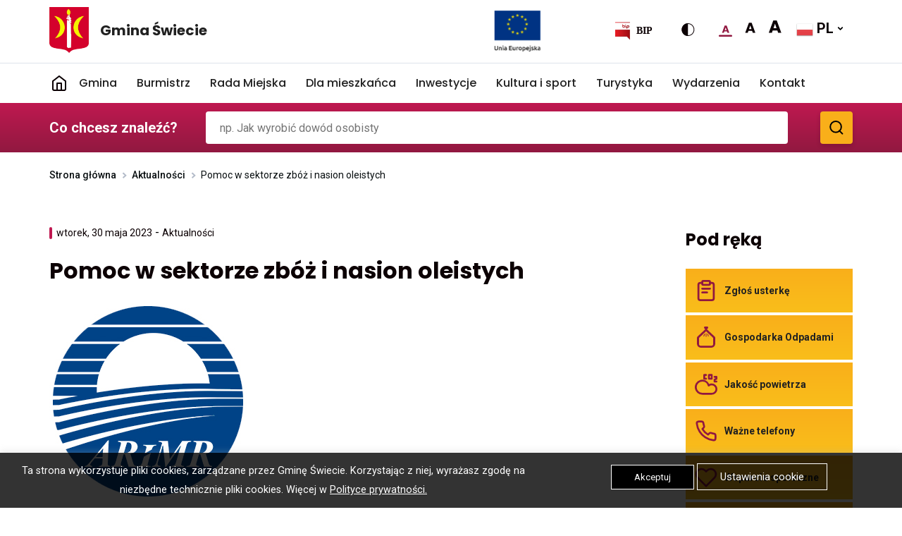

--- FILE ---
content_type: text/html; charset=UTF-8
request_url: https://swiecie.eu/pomoc-w-sektorze-zboz-i-nasion-oleistych-1-czerwca-rusza-nabor-wnioskow/
body_size: 23481
content:
<!DOCTYPE html>
<html lang="pl">
<head>
	<meta charset="UTF-8">
	<title>
		Pomoc w sektorze zbóż i nasion oleistych	</title>
	<meta name="viewport" content="width=device-width, initial-scale=1.0">
	<meta http-equiv="Content-Type" content="text/html;">
	<meta name="robots" CONTENT="index, follow">
    <meta name="description" content="Gmina Świecie">
    <meta name='robots' content='index, follow, max-image-preview:large, max-snippet:-1, max-video-preview:-1' />

	<!-- This site is optimized with the Yoast SEO plugin v19.11 - https://yoast.com/wordpress/plugins/seo/ -->
	<title>Pomoc w sektorze zbóż i nasion oleistych - Gmina Świecie</title>
	<link rel="canonical" href="https://swiecie.eu/pomoc-w-sektorze-zboz-i-nasion-oleistych-1-czerwca-rusza-nabor-wnioskow/" />
	<meta property="og:locale" content="pl_PL" />
	<meta property="og:type" content="article" />
	<meta property="og:title" content="Pomoc w sektorze zbóż i nasion oleistych - Gmina Świecie" />
	<meta property="og:description" content="Od 1 czerwca do 14 lipca 2023 r. Agencja Restrukturyzacji i Modernizacji Rolnictwa będzie prowadziła nabór wniosków od rolników działających w sektorze zbóż i nasion oleistych, którzy ponieśli straty gospodarcze spowodowane przywozem ziarna z Ukrainy. &nbsp;Pomoc można otrzymać do następujących gatunków: kukurydza, żyto, jęczmień, owies, pszenżyto, mieszanki zbożowe, rzepak lub rzepik. Wniosek można złożyć wyłącznie [&hellip;]" />
	<meta property="og:url" content="https://swiecie.eu/pomoc-w-sektorze-zboz-i-nasion-oleistych-1-czerwca-rusza-nabor-wnioskow/" />
	<meta property="og:site_name" content="Gmina Świecie" />
	<meta property="article:published_time" content="2023-05-30T07:12:47+00:00" />
	<meta property="article:modified_time" content="2023-05-30T07:29:27+00:00" />
	<meta property="og:image" content="https://swiecie.eu/wp-content/uploads/2023/05/ARiMR.png" />
	<meta property="og:image:width" content="282" />
	<meta property="og:image:height" content="282" />
	<meta property="og:image:type" content="image/png" />
	<meta name="author" content="admin" />
	<meta name="twitter:card" content="summary_large_image" />
	<meta name="twitter:label1" content="Napisane przez" />
	<meta name="twitter:data1" content="admin" />
	<meta name="twitter:label2" content="Szacowany czas czytania" />
	<meta name="twitter:data2" content="5 minut" />
	<script type="application/ld+json" class="yoast-schema-graph">{"@context":"https://schema.org","@graph":[{"@type":"WebPage","@id":"https://swiecie.eu/pomoc-w-sektorze-zboz-i-nasion-oleistych-1-czerwca-rusza-nabor-wnioskow/","url":"https://swiecie.eu/pomoc-w-sektorze-zboz-i-nasion-oleistych-1-czerwca-rusza-nabor-wnioskow/","name":"Pomoc w sektorze zbóż i nasion oleistych - Gmina Świecie","isPartOf":{"@id":"https://swiecie.eu/#website"},"primaryImageOfPage":{"@id":"https://swiecie.eu/pomoc-w-sektorze-zboz-i-nasion-oleistych-1-czerwca-rusza-nabor-wnioskow/#primaryimage"},"image":{"@id":"https://swiecie.eu/pomoc-w-sektorze-zboz-i-nasion-oleistych-1-czerwca-rusza-nabor-wnioskow/#primaryimage"},"thumbnailUrl":"https://swiecie.eu/wp-content/uploads/2023/05/ARiMR.png","datePublished":"2023-05-30T07:12:47+00:00","dateModified":"2023-05-30T07:29:27+00:00","author":{"@id":"https://swiecie.eu/#/schema/person/4a7e2b95b8f64105269856deb37d9159"},"breadcrumb":{"@id":"https://swiecie.eu/pomoc-w-sektorze-zboz-i-nasion-oleistych-1-czerwca-rusza-nabor-wnioskow/#breadcrumb"},"inLanguage":"pl-PL","potentialAction":[{"@type":"ReadAction","target":["https://swiecie.eu/pomoc-w-sektorze-zboz-i-nasion-oleistych-1-czerwca-rusza-nabor-wnioskow/"]}]},{"@type":"ImageObject","inLanguage":"pl-PL","@id":"https://swiecie.eu/pomoc-w-sektorze-zboz-i-nasion-oleistych-1-czerwca-rusza-nabor-wnioskow/#primaryimage","url":"https://swiecie.eu/wp-content/uploads/2023/05/ARiMR.png","contentUrl":"https://swiecie.eu/wp-content/uploads/2023/05/ARiMR.png","width":282,"height":282,"caption":"logo ARiMR"},{"@type":"BreadcrumbList","@id":"https://swiecie.eu/pomoc-w-sektorze-zboz-i-nasion-oleistych-1-czerwca-rusza-nabor-wnioskow/#breadcrumb","itemListElement":[{"@type":"ListItem","position":1,"name":"Strona główna","item":"https://swiecie.eu/"},{"@type":"ListItem","position":2,"name":"Aktualności","item":"https://swiecie.eu/category/aktualnosci/"},{"@type":"ListItem","position":3,"name":"Pomoc w sektorze zbóż i nasion oleistych"}]},{"@type":"WebSite","@id":"https://swiecie.eu/#website","url":"https://swiecie.eu/","name":"Gmina Świecie","description":"Gmina Świecie","potentialAction":[{"@type":"SearchAction","target":{"@type":"EntryPoint","urlTemplate":"https://swiecie.eu/?s={search_term_string}"},"query-input":"required name=search_term_string"}],"inLanguage":"pl-PL"},{"@type":"Person","@id":"https://swiecie.eu/#/schema/person/4a7e2b95b8f64105269856deb37d9159","name":"admin","image":{"@type":"ImageObject","inLanguage":"pl-PL","@id":"https://swiecie.eu/#/schema/person/image/","url":"https://secure.gravatar.com/avatar/9f67df1f6e4c01ae7422d37a0cedb6e1?s=96&d=mm&r=g","contentUrl":"https://secure.gravatar.com/avatar/9f67df1f6e4c01ae7422d37a0cedb6e1?s=96&d=mm&r=g","caption":"admin"},"sameAs":["https://swiecie.eu"],"url":"https://swiecie.eu/author/admin/"}]}</script>
	<!-- / Yoast SEO plugin. -->


<link rel="alternate" type="application/rss+xml" title="Gmina Świecie &raquo; Pomoc w sektorze zbóż i nasion oleistych Kanał z komentarzami" href="https://swiecie.eu/pomoc-w-sektorze-zboz-i-nasion-oleistych-1-czerwca-rusza-nabor-wnioskow/feed/" />
<script type="text/javascript">
window._wpemojiSettings = {"baseUrl":"https:\/\/s.w.org\/images\/core\/emoji\/14.0.0\/72x72\/","ext":".png","svgUrl":"https:\/\/s.w.org\/images\/core\/emoji\/14.0.0\/svg\/","svgExt":".svg","source":{"concatemoji":"https:\/\/swiecie.eu\/wp-includes\/js\/wp-emoji-release.min.js?ver=6.1.1"}};
/*! This file is auto-generated */
!function(e,a,t){var n,r,o,i=a.createElement("canvas"),p=i.getContext&&i.getContext("2d");function s(e,t){var a=String.fromCharCode,e=(p.clearRect(0,0,i.width,i.height),p.fillText(a.apply(this,e),0,0),i.toDataURL());return p.clearRect(0,0,i.width,i.height),p.fillText(a.apply(this,t),0,0),e===i.toDataURL()}function c(e){var t=a.createElement("script");t.src=e,t.defer=t.type="text/javascript",a.getElementsByTagName("head")[0].appendChild(t)}for(o=Array("flag","emoji"),t.supports={everything:!0,everythingExceptFlag:!0},r=0;r<o.length;r++)t.supports[o[r]]=function(e){if(p&&p.fillText)switch(p.textBaseline="top",p.font="600 32px Arial",e){case"flag":return s([127987,65039,8205,9895,65039],[127987,65039,8203,9895,65039])?!1:!s([55356,56826,55356,56819],[55356,56826,8203,55356,56819])&&!s([55356,57332,56128,56423,56128,56418,56128,56421,56128,56430,56128,56423,56128,56447],[55356,57332,8203,56128,56423,8203,56128,56418,8203,56128,56421,8203,56128,56430,8203,56128,56423,8203,56128,56447]);case"emoji":return!s([129777,127995,8205,129778,127999],[129777,127995,8203,129778,127999])}return!1}(o[r]),t.supports.everything=t.supports.everything&&t.supports[o[r]],"flag"!==o[r]&&(t.supports.everythingExceptFlag=t.supports.everythingExceptFlag&&t.supports[o[r]]);t.supports.everythingExceptFlag=t.supports.everythingExceptFlag&&!t.supports.flag,t.DOMReady=!1,t.readyCallback=function(){t.DOMReady=!0},t.supports.everything||(n=function(){t.readyCallback()},a.addEventListener?(a.addEventListener("DOMContentLoaded",n,!1),e.addEventListener("load",n,!1)):(e.attachEvent("onload",n),a.attachEvent("onreadystatechange",function(){"complete"===a.readyState&&t.readyCallback()})),(e=t.source||{}).concatemoji?c(e.concatemoji):e.wpemoji&&e.twemoji&&(c(e.twemoji),c(e.wpemoji)))}(window,document,window._wpemojiSettings);
</script>
<style type="text/css">
img.wp-smiley,
img.emoji {
	display: inline !important;
	border: none !important;
	box-shadow: none !important;
	height: 1em !important;
	width: 1em !important;
	margin: 0 0.07em !important;
	vertical-align: -0.1em !important;
	background: none !important;
	padding: 0 !important;
}
</style>
	<link rel='stylesheet' id='gtranslate-style-css' href='https://swiecie.eu/wp-content/plugins/gtranslate/gtranslate-style24.css?ver=6.1.1' type='text/css' media='all' />
<link rel='stylesheet' id='wp-block-library-css' href='https://swiecie.eu/wp-includes/css/dist/block-library/style.min.css?ver=6.1.1' type='text/css' media='all' />
<link rel='stylesheet' id='classic-theme-styles-css' href='https://swiecie.eu/wp-includes/css/classic-themes.min.css?ver=1' type='text/css' media='all' />
<style id='global-styles-inline-css' type='text/css'>
body{--wp--preset--color--black: #000000;--wp--preset--color--cyan-bluish-gray: #abb8c3;--wp--preset--color--white: #ffffff;--wp--preset--color--pale-pink: #f78da7;--wp--preset--color--vivid-red: #cf2e2e;--wp--preset--color--luminous-vivid-orange: #ff6900;--wp--preset--color--luminous-vivid-amber: #fcb900;--wp--preset--color--light-green-cyan: #7bdcb5;--wp--preset--color--vivid-green-cyan: #00d084;--wp--preset--color--pale-cyan-blue: #8ed1fc;--wp--preset--color--vivid-cyan-blue: #0693e3;--wp--preset--color--vivid-purple: #9b51e0;--wp--preset--gradient--vivid-cyan-blue-to-vivid-purple: linear-gradient(135deg,rgba(6,147,227,1) 0%,rgb(155,81,224) 100%);--wp--preset--gradient--light-green-cyan-to-vivid-green-cyan: linear-gradient(135deg,rgb(122,220,180) 0%,rgb(0,208,130) 100%);--wp--preset--gradient--luminous-vivid-amber-to-luminous-vivid-orange: linear-gradient(135deg,rgba(252,185,0,1) 0%,rgba(255,105,0,1) 100%);--wp--preset--gradient--luminous-vivid-orange-to-vivid-red: linear-gradient(135deg,rgba(255,105,0,1) 0%,rgb(207,46,46) 100%);--wp--preset--gradient--very-light-gray-to-cyan-bluish-gray: linear-gradient(135deg,rgb(238,238,238) 0%,rgb(169,184,195) 100%);--wp--preset--gradient--cool-to-warm-spectrum: linear-gradient(135deg,rgb(74,234,220) 0%,rgb(151,120,209) 20%,rgb(207,42,186) 40%,rgb(238,44,130) 60%,rgb(251,105,98) 80%,rgb(254,248,76) 100%);--wp--preset--gradient--blush-light-purple: linear-gradient(135deg,rgb(255,206,236) 0%,rgb(152,150,240) 100%);--wp--preset--gradient--blush-bordeaux: linear-gradient(135deg,rgb(254,205,165) 0%,rgb(254,45,45) 50%,rgb(107,0,62) 100%);--wp--preset--gradient--luminous-dusk: linear-gradient(135deg,rgb(255,203,112) 0%,rgb(199,81,192) 50%,rgb(65,88,208) 100%);--wp--preset--gradient--pale-ocean: linear-gradient(135deg,rgb(255,245,203) 0%,rgb(182,227,212) 50%,rgb(51,167,181) 100%);--wp--preset--gradient--electric-grass: linear-gradient(135deg,rgb(202,248,128) 0%,rgb(113,206,126) 100%);--wp--preset--gradient--midnight: linear-gradient(135deg,rgb(2,3,129) 0%,rgb(40,116,252) 100%);--wp--preset--duotone--dark-grayscale: url('#wp-duotone-dark-grayscale');--wp--preset--duotone--grayscale: url('#wp-duotone-grayscale');--wp--preset--duotone--purple-yellow: url('#wp-duotone-purple-yellow');--wp--preset--duotone--blue-red: url('#wp-duotone-blue-red');--wp--preset--duotone--midnight: url('#wp-duotone-midnight');--wp--preset--duotone--magenta-yellow: url('#wp-duotone-magenta-yellow');--wp--preset--duotone--purple-green: url('#wp-duotone-purple-green');--wp--preset--duotone--blue-orange: url('#wp-duotone-blue-orange');--wp--preset--font-size--small: 13px;--wp--preset--font-size--medium: 20px;--wp--preset--font-size--large: 36px;--wp--preset--font-size--x-large: 42px;--wp--preset--spacing--20: 0.44rem;--wp--preset--spacing--30: 0.67rem;--wp--preset--spacing--40: 1rem;--wp--preset--spacing--50: 1.5rem;--wp--preset--spacing--60: 2.25rem;--wp--preset--spacing--70: 3.38rem;--wp--preset--spacing--80: 5.06rem;}:where(.is-layout-flex){gap: 0.5em;}body .is-layout-flow > .alignleft{float: left;margin-inline-start: 0;margin-inline-end: 2em;}body .is-layout-flow > .alignright{float: right;margin-inline-start: 2em;margin-inline-end: 0;}body .is-layout-flow > .aligncenter{margin-left: auto !important;margin-right: auto !important;}body .is-layout-constrained > .alignleft{float: left;margin-inline-start: 0;margin-inline-end: 2em;}body .is-layout-constrained > .alignright{float: right;margin-inline-start: 2em;margin-inline-end: 0;}body .is-layout-constrained > .aligncenter{margin-left: auto !important;margin-right: auto !important;}body .is-layout-constrained > :where(:not(.alignleft):not(.alignright):not(.alignfull)){max-width: var(--wp--style--global--content-size);margin-left: auto !important;margin-right: auto !important;}body .is-layout-constrained > .alignwide{max-width: var(--wp--style--global--wide-size);}body .is-layout-flex{display: flex;}body .is-layout-flex{flex-wrap: wrap;align-items: center;}body .is-layout-flex > *{margin: 0;}:where(.wp-block-columns.is-layout-flex){gap: 2em;}.has-black-color{color: var(--wp--preset--color--black) !important;}.has-cyan-bluish-gray-color{color: var(--wp--preset--color--cyan-bluish-gray) !important;}.has-white-color{color: var(--wp--preset--color--white) !important;}.has-pale-pink-color{color: var(--wp--preset--color--pale-pink) !important;}.has-vivid-red-color{color: var(--wp--preset--color--vivid-red) !important;}.has-luminous-vivid-orange-color{color: var(--wp--preset--color--luminous-vivid-orange) !important;}.has-luminous-vivid-amber-color{color: var(--wp--preset--color--luminous-vivid-amber) !important;}.has-light-green-cyan-color{color: var(--wp--preset--color--light-green-cyan) !important;}.has-vivid-green-cyan-color{color: var(--wp--preset--color--vivid-green-cyan) !important;}.has-pale-cyan-blue-color{color: var(--wp--preset--color--pale-cyan-blue) !important;}.has-vivid-cyan-blue-color{color: var(--wp--preset--color--vivid-cyan-blue) !important;}.has-vivid-purple-color{color: var(--wp--preset--color--vivid-purple) !important;}.has-black-background-color{background-color: var(--wp--preset--color--black) !important;}.has-cyan-bluish-gray-background-color{background-color: var(--wp--preset--color--cyan-bluish-gray) !important;}.has-white-background-color{background-color: var(--wp--preset--color--white) !important;}.has-pale-pink-background-color{background-color: var(--wp--preset--color--pale-pink) !important;}.has-vivid-red-background-color{background-color: var(--wp--preset--color--vivid-red) !important;}.has-luminous-vivid-orange-background-color{background-color: var(--wp--preset--color--luminous-vivid-orange) !important;}.has-luminous-vivid-amber-background-color{background-color: var(--wp--preset--color--luminous-vivid-amber) !important;}.has-light-green-cyan-background-color{background-color: var(--wp--preset--color--light-green-cyan) !important;}.has-vivid-green-cyan-background-color{background-color: var(--wp--preset--color--vivid-green-cyan) !important;}.has-pale-cyan-blue-background-color{background-color: var(--wp--preset--color--pale-cyan-blue) !important;}.has-vivid-cyan-blue-background-color{background-color: var(--wp--preset--color--vivid-cyan-blue) !important;}.has-vivid-purple-background-color{background-color: var(--wp--preset--color--vivid-purple) !important;}.has-black-border-color{border-color: var(--wp--preset--color--black) !important;}.has-cyan-bluish-gray-border-color{border-color: var(--wp--preset--color--cyan-bluish-gray) !important;}.has-white-border-color{border-color: var(--wp--preset--color--white) !important;}.has-pale-pink-border-color{border-color: var(--wp--preset--color--pale-pink) !important;}.has-vivid-red-border-color{border-color: var(--wp--preset--color--vivid-red) !important;}.has-luminous-vivid-orange-border-color{border-color: var(--wp--preset--color--luminous-vivid-orange) !important;}.has-luminous-vivid-amber-border-color{border-color: var(--wp--preset--color--luminous-vivid-amber) !important;}.has-light-green-cyan-border-color{border-color: var(--wp--preset--color--light-green-cyan) !important;}.has-vivid-green-cyan-border-color{border-color: var(--wp--preset--color--vivid-green-cyan) !important;}.has-pale-cyan-blue-border-color{border-color: var(--wp--preset--color--pale-cyan-blue) !important;}.has-vivid-cyan-blue-border-color{border-color: var(--wp--preset--color--vivid-cyan-blue) !important;}.has-vivid-purple-border-color{border-color: var(--wp--preset--color--vivid-purple) !important;}.has-vivid-cyan-blue-to-vivid-purple-gradient-background{background: var(--wp--preset--gradient--vivid-cyan-blue-to-vivid-purple) !important;}.has-light-green-cyan-to-vivid-green-cyan-gradient-background{background: var(--wp--preset--gradient--light-green-cyan-to-vivid-green-cyan) !important;}.has-luminous-vivid-amber-to-luminous-vivid-orange-gradient-background{background: var(--wp--preset--gradient--luminous-vivid-amber-to-luminous-vivid-orange) !important;}.has-luminous-vivid-orange-to-vivid-red-gradient-background{background: var(--wp--preset--gradient--luminous-vivid-orange-to-vivid-red) !important;}.has-very-light-gray-to-cyan-bluish-gray-gradient-background{background: var(--wp--preset--gradient--very-light-gray-to-cyan-bluish-gray) !important;}.has-cool-to-warm-spectrum-gradient-background{background: var(--wp--preset--gradient--cool-to-warm-spectrum) !important;}.has-blush-light-purple-gradient-background{background: var(--wp--preset--gradient--blush-light-purple) !important;}.has-blush-bordeaux-gradient-background{background: var(--wp--preset--gradient--blush-bordeaux) !important;}.has-luminous-dusk-gradient-background{background: var(--wp--preset--gradient--luminous-dusk) !important;}.has-pale-ocean-gradient-background{background: var(--wp--preset--gradient--pale-ocean) !important;}.has-electric-grass-gradient-background{background: var(--wp--preset--gradient--electric-grass) !important;}.has-midnight-gradient-background{background: var(--wp--preset--gradient--midnight) !important;}.has-small-font-size{font-size: var(--wp--preset--font-size--small) !important;}.has-medium-font-size{font-size: var(--wp--preset--font-size--medium) !important;}.has-large-font-size{font-size: var(--wp--preset--font-size--large) !important;}.has-x-large-font-size{font-size: var(--wp--preset--font-size--x-large) !important;}
.wp-block-navigation a:where(:not(.wp-element-button)){color: inherit;}
:where(.wp-block-columns.is-layout-flex){gap: 2em;}
.wp-block-pullquote{font-size: 1.5em;line-height: 1.6;}
</style>
<link rel='stylesheet' id='dnd-upload-cf7-css' href='https://swiecie.eu/wp-content/plugins/drag-and-drop-multiple-file-upload-contact-form-7/assets/css/dnd-upload-cf7.css?ver=1.3.6.5' type='text/css' media='all' />
<link rel='stylesheet' id='contact-form-7-css' href='https://swiecie.eu/wp-content/plugins/contact-form-7/includes/css/styles.css?ver=5.6.4' type='text/css' media='all' />
<link rel='stylesheet' id='cookie-law-info-css' href='https://swiecie.eu/wp-content/plugins/cookie-law-info/legacy/public/css/cookie-law-info-public.css?ver=3.0.6' type='text/css' media='all' />
<link rel='stylesheet' id='cookie-law-info-gdpr-css' href='https://swiecie.eu/wp-content/plugins/cookie-law-info/legacy/public/css/cookie-law-info-gdpr.css?ver=3.0.6' type='text/css' media='all' />
<script type='text/javascript' src='https://swiecie.eu/wp-includes/js/jquery/jquery.min.js?ver=3.6.1' id='jquery-core-js'></script>
<script type='text/javascript' src='https://swiecie.eu/wp-includes/js/jquery/jquery-migrate.min.js?ver=3.3.2' id='jquery-migrate-js'></script>
<script type='text/javascript' id='cookie-law-info-js-extra'>
/* <![CDATA[ */
var Cli_Data = {"nn_cookie_ids":[],"cookielist":[],"non_necessary_cookies":[],"ccpaEnabled":"","ccpaRegionBased":"","ccpaBarEnabled":"","strictlyEnabled":["necessary","obligatoire"],"ccpaType":"gdpr","js_blocking":"1","custom_integration":"","triggerDomRefresh":"","secure_cookies":""};
var cli_cookiebar_settings = {"animate_speed_hide":"500","animate_speed_show":"500","background":"#FFF","border":"#b1a6a6c2","border_on":"","button_1_button_colour":"#000000","button_1_button_hover":"#000000","button_1_link_colour":"#fff","button_1_as_button":"1","button_1_new_win":"","button_2_button_colour":"#333","button_2_button_hover":"#292929","button_2_link_colour":"#444","button_2_as_button":"","button_2_hidebar":"","button_3_button_colour":"#3566bb","button_3_button_hover":"#2a5296","button_3_link_colour":"#fff","button_3_as_button":"1","button_3_new_win":"","button_4_button_colour":"#000","button_4_button_hover":"#000000","button_4_link_colour":"#ffffff","button_4_as_button":"","button_7_button_colour":"#000000","button_7_button_hover":"#000000","button_7_link_colour":"#fff","button_7_as_button":"1","button_7_new_win":"","font_family":"inherit","header_fix":"","notify_animate_hide":"1","notify_animate_show":"","notify_div_id":"#cookie-law-info-bar","notify_position_horizontal":"right","notify_position_vertical":"bottom","scroll_close":"","scroll_close_reload":"","accept_close_reload":"","reject_close_reload":"","showagain_tab":"","showagain_background":"#fff","showagain_border":"#000","showagain_div_id":"#cookie-law-info-again","showagain_x_position":"100px","text":"#ffffff","show_once_yn":"","show_once":"10000","logging_on":"","as_popup":"","popup_overlay":"1","bar_heading_text":"","cookie_bar_as":"banner","popup_showagain_position":"bottom-right","widget_position":"left"};
var log_object = {"ajax_url":"https:\/\/swiecie.eu\/wp-admin\/admin-ajax.php"};
/* ]]> */
</script>
<script type='text/javascript' src='https://swiecie.eu/wp-content/plugins/cookie-law-info/legacy/public/js/cookie-law-info-public.js?ver=3.0.6' id='cookie-law-info-js'></script>
<link rel="https://api.w.org/" href="https://swiecie.eu/wp-json/" /><link rel="alternate" type="application/json" href="https://swiecie.eu/wp-json/wp/v2/posts/22641" /><link rel="EditURI" type="application/rsd+xml" title="RSD" href="https://swiecie.eu/xmlrpc.php?rsd" />
<link rel="wlwmanifest" type="application/wlwmanifest+xml" href="https://swiecie.eu/wp-includes/wlwmanifest.xml" />
<meta name="generator" content="WordPress 6.1.1" />
<link rel='shortlink' href='https://swiecie.eu/?p=22641' />
<link rel="alternate" type="application/json+oembed" href="https://swiecie.eu/wp-json/oembed/1.0/embed?url=https%3A%2F%2Fswiecie.eu%2Fpomoc-w-sektorze-zboz-i-nasion-oleistych-1-czerwca-rusza-nabor-wnioskow%2F" />
<link rel="alternate" type="text/xml+oembed" href="https://swiecie.eu/wp-json/oembed/1.0/embed?url=https%3A%2F%2Fswiecie.eu%2Fpomoc-w-sektorze-zboz-i-nasion-oleistych-1-czerwca-rusza-nabor-wnioskow%2F&#038;format=xml" />
<!-- Analytics by WP Statistics v13.2.8 - https://wp-statistics.com/ -->
<style type="text/css">.recentcomments a{display:inline !important;padding:0 !important;margin:0 !important;}</style><link rel="icon" href="https://swiecie.eu/wp-content/uploads/2021/03/cropped-icon-32x32.png" sizes="32x32" />
<link rel="icon" href="https://swiecie.eu/wp-content/uploads/2021/03/cropped-icon-192x192.png" sizes="192x192" />
<link rel="apple-touch-icon" href="https://swiecie.eu/wp-content/uploads/2021/03/cropped-icon-180x180.png" />
<meta name="msapplication-TileImage" content="https://swiecie.eu/wp-content/uploads/2021/03/cropped-icon-270x270.png" />
	<meta property="og:image" content="images/logo.jpg">
	<link rel="icon" href="favicon.png" type="image/png">
	<link href="https://swiecie.eu/wp-content/themes/Tapir/css/hamburgers.css" rel="stylesheet">
	<link rel="stylesheet" href="https://unpkg.com/fullcalendar@3.10.2/dist/fullcalendar.min.css" />
	<link rel="stylesheet" href="https://unpkg.com/@fullcalendar/daygrid@4.4.0/main.min.css" />
	<script src="https://ajax.googleapis.com/ajax/libs/jquery/3.5.1/jquery.min.js"></script>
	<link rel="stylesheet" type="text/css" href="https://swiecie.eu/wp-content/themes/Tapir/css/slick.css"/>
	<link rel="stylesheet" href="https://cdn.jsdelivr.net/gh/fancyapps/fancybox@3.5.7/dist/jquery.fancybox.min.css" />
	<link rel="stylesheet" type="text/css" href="https://swiecie.eu/wp-content/themes/Tapir/css/bootstrap-grid.css">
	<link rel="stylesheet" type="text/css" href="https://swiecie.eu/wp-content/themes/Tapir/css/selectize.css">
	<link rel="stylesheet" type="text/css" href="https://swiecie.eu/wp-content/themes/Tapir/css/stacktable.css">
	<link rel="stylesheet" type="text/css" href="https://swiecie.eu/wp-content/themes/Tapir/css/datepicker.css">
	<link rel="stylesheet" type="text/css" href="https://swiecie.eu/wp-content/themes/Tapir/css/style.css?ver=1.0.12">
	<script type="text/javascript" src="https://swiecie.eu/wp-content/themes/Tapir/js/slick.min.js"></script>
	<script src="https://cdn.jsdelivr.net/gh/fancyapps/fancybox@3.5.7/dist/jquery.fancybox.min.js"></script>
	<script src="https://cdnjs.cloudflare.com/ajax/libs/selectize.js/0.12.2/js/standalone/selectize.min.js"></script>
	<script src="https://swiecie.eu/wp-content/themes/Tapir/js/selectize-plugin-a11y.js"></script>
	<script src="https://swiecie.eu/wp-content/themes/Tapir/js/datepicker.js"></script>
	<script src="https://swiecie.eu/wp-content/themes/Tapir/js/datepicker.pl-PL.js"></script>
	<script src="https://unpkg.com/moment@2.25.3/min/moment.min.js"></script>
	<script src="https://unpkg.com/fullcalendar@3.10.2/dist/fullcalendar.min.js" ></script>
	<link href="https://fonts.googleapis.com/css2?family=Poppins:wght@400;500;600;700&family=Roboto:wght@400;500;700&display=swap" rel="stylesheet">
</head>
<body class="post-template-default single single-post postid-22641 single-format-standard">
	<a href="#header" class="scroll-home-button">
		<div class="svg-wrap">
			<svg xmlns="http://www.w3.org/2000/svg" width="24" height="24" viewBox="0 0 24 24"><g transform="translate(0 24) rotate(-90)"><rect width="24" height="24" fill="none"/><g transform="translate(20 16) rotate(180)"><path d="M4,0,0,4,4,8" transform="translate(0)" fill="none" stroke="#177060" stroke-linecap="round" stroke-linejoin="round" stroke-width="2"/><path d="M16,0H0" transform="translate(0 4)" fill="none" stroke="#177060" stroke-linecap="round" stroke-width="2"/></g></g></svg>
		</div>
		<span class="czytnik">Przesuwa na górę strony</span>
	</a>
	<div id="header" class="header">
		<ul class="skip-links list-unstyled">
			<li><a href="#nav" class="inner">Przejdź do menu głównego</a></li>
			<li><a href="#main-content" class="inner">Przejdź do treści</a></li>
			<li><a href="#_amm-search-input" class="inner" id="search-focus">Przejdź do wyszukiwarki</a></li>
			<li><a href="https://swiecie.eu/mapa-strony/">Mapa strony</a></li>
		</ul>
		<div class="top-nav-wrap">
			<div class="container">
				<div class="row">
										<div class="col col-6 col-md-6 col-menu-wrap">
						<div class="logo-wrap-for-img">
							<a href="https://swiecie.eu" class="logo-wrap">
								<span class="czytnik">Przekierowuje do strony głównej</span>
								<img src="https://swiecie.eu/wp-content/uploads/2021/03/do_pobrania_herb_oficjalny_miasta_swiecia@2x.png" alt="Herb Gminy Świecie">
								<div class="text-wrap">
									<h2>Gmina Świecie</h2>
								</div>
							</a>
						</div>
						<div class="mourning-symbol small ">
							<img src="https://swiecie.eu/wp-content/themes/Tapir/images/wstazka.svg" alt="wstążka żałobna">
						</div>
						<div id="mySidenav" class="sidenav menu mobileMenuHide">
							<div class="top-wrap">
								<button class="hamburger hamburger--spin menu" name="krzyżyk zamykający menu mobilne" type="button">
									<span class="hamburger-box">
									<span class="hamburger-inner"></span>
									</span>
								</button>
							</div>
							<div class="menu-bg-wrap">
								<ul class="mobile-menu">
									<li id="menu-item-984" class="menu-item menu-item-type-post_type menu-item-object-page menu-item-home menu-item-984"><a href="https://swiecie.eu/">Home</a></li>
<li id="menu-item-285" class="menu-item menu-item-type-post_type menu-item-object-page menu-item-has-children menu-item-285"><a href="https://swiecie.eu/gmina/">Gmina</a>
<ul class="sub-menu">
	<li id="menu-item-290" class="menu-item menu-item-type-post_type menu-item-object-page menu-item-has-children menu-item-290"><a href="https://swiecie.eu/gmina/o-miescie/">O mieście</a>
	<ul class="sub-menu">
		<li id="menu-item-291" class="menu-item menu-item-type-post_type menu-item-object-page menu-item-291"><a href="https://swiecie.eu/gmina/o-miescie/historia/">Historia</a></li>
		<li id="menu-item-292" class="menu-item menu-item-type-post_type menu-item-object-page menu-item-292"><a href="https://swiecie.eu/gmina/o-miescie/informacje-ogolne/">Informacje ogólne</a></li>
	</ul>
</li>
	<li id="menu-item-280" class="menu-item menu-item-type-post_type menu-item-object-page menu-item-280"><a href="https://swiecie.eu/rada-miejska/wladze-gminy/">Władze gminy</a></li>
	<li id="menu-item-284" class="menu-item menu-item-type-post_type menu-item-object-page menu-item-284"><a href="https://swiecie.eu/burmistrz/raporty-o-stanie-gminy/">Raporty o stanie gminy</a></li>
	<li id="menu-item-15349" class="menu-item menu-item-type-custom menu-item-object-custom menu-item-15349"><a target="_blank" rel="noopener" href="http://vip151.lo.pl/artykuly/157/strategie-i-programy-wieloletnie">Strategie i Programy</a></li>
	<li id="menu-item-18937" class="menu-item menu-item-type-post_type menu-item-object-page menu-item-18937"><a href="https://swiecie.eu/strategia/">Strategia Rozwoju Gminy Świecie na lata 2022-2030</a></li>
	<li id="menu-item-293" class="menu-item menu-item-type-post_type menu-item-object-page menu-item-293"><a href="https://swiecie.eu/gmina/solectwa/">Sołectwa</a></li>
	<li id="menu-item-15259" class="menu-item menu-item-type-custom menu-item-object-custom menu-item-15259"><a target="_blank" rel="noopener" href="http://vip151.lo.pl/artykuly/5/jednostki-organizacyjne">Jednostki organizacyjne</a></li>
	<li id="menu-item-289" class="menu-item menu-item-type-post_type menu-item-object-page menu-item-has-children menu-item-289"><a href="https://swiecie.eu/gmina/miasta-partnerskie/">Miasta partnerskie</a>
	<ul class="sub-menu">
		<li id="menu-item-31916" class="menu-item menu-item-type-post_type menu-item-object-page menu-item-31916"><a href="https://swiecie.eu/abbeville/">Abbeville</a></li>
		<li id="menu-item-32793" class="menu-item menu-item-type-post_type menu-item-object-page menu-item-32793"><a href="https://swiecie.eu/aktualnosci-3/">Aktualności</a></li>
		<li id="menu-item-31917" class="menu-item menu-item-type-post_type menu-item-object-page menu-item-31917"><a href="https://swiecie.eu/pieszyce/">Pieszyce</a></li>
		<li id="menu-item-32792" class="menu-item menu-item-type-post_type menu-item-object-page menu-item-32792"><a href="https://swiecie.eu/aktualnosci-2/">Aktualności</a></li>
		<li id="menu-item-31918" class="menu-item menu-item-type-post_type menu-item-object-page menu-item-31918"><a href="https://swiecie.eu/gernsheim/">Gernsheim</a></li>
		<li id="menu-item-32794" class="menu-item menu-item-type-post_type menu-item-object-page menu-item-32794"><a href="https://swiecie.eu/aktualnosci-4/">Aktualności</a></li>
	</ul>
</li>
	<li id="menu-item-287" class="menu-item menu-item-type-post_type menu-item-object-page menu-item-287"><a href="https://swiecie.eu/gmina/insygnia-miejskie/">Insygnia miejskie</a></li>
	<li id="menu-item-286" class="menu-item menu-item-type-post_type menu-item-object-page menu-item-286"><a href="https://swiecie.eu/gmina/galeria-zdjec/">Galeria zdjęć</a></li>
	<li id="menu-item-18538" class="menu-item menu-item-type-custom menu-item-object-custom menu-item-18538"><a target="_blank" rel="noopener" href="https://bip.swiecie.eu/artykuly/156/statut-gminy">Statut Gminy</a></li>
</ul>
</li>
<li id="menu-item-281" class="menu-item menu-item-type-post_type menu-item-object-page menu-item-has-children menu-item-281"><a href="https://swiecie.eu/burmistrz/">Burmistrz</a>
<ul class="sub-menu">
	<li id="menu-item-15350" class="menu-item menu-item-type-custom menu-item-object-custom menu-item-15350"><a target="_blank" rel="noopener" href="http://vip151.lo.pl/zarzadzenia/139">Zarządzenia Burmistrza</a></li>
</ul>
</li>
<li id="menu-item-277" class="menu-item menu-item-type-post_type menu-item-object-page menu-item-has-children menu-item-277"><a href="https://swiecie.eu/rada-miejska/">Rada Miejska</a>
<ul class="sub-menu">
	<li id="menu-item-279" class="menu-item menu-item-type-post_type menu-item-object-page menu-item-279"><a href="https://swiecie.eu/rada-miejska/rada-miejska/">Rada Miejska</a></li>
	<li id="menu-item-929" class="menu-item menu-item-type-custom menu-item-object-custom menu-item-929"><a target="_blank" rel="noopener" href="https://portal.posiedzenia.pl/SWIECIE?">Transmisje i nagrania sesji Rady Miejskiej</a></li>
</ul>
</li>
<li id="menu-item-270" class="menu-item menu-item-type-post_type menu-item-object-page menu-item-has-children menu-item-270"><a href="https://swiecie.eu/dla-mieszkanca/">Dla mieszkańca</a>
<ul class="sub-menu">
	<li id="menu-item-24449" class="menu-item menu-item-type-custom menu-item-object-custom menu-item-24449"><a href="https://kalendarz.swiecie.eu/">Kalendarz wydarzeń</a></li>
	<li id="menu-item-31904" class="menu-item menu-item-type-post_type menu-item-object-page menu-item-31904"><a href="https://swiecie.eu/biuletyn-informacyjny-gminy-swiecie/">Biuletyn Informacyjny Gminy Świecie</a></li>
	<li id="menu-item-25860" class="menu-item menu-item-type-custom menu-item-object-custom menu-item-25860"><a href="https://swiecie.eu/program-czyste-powietrze-aktualne-informacje/">Program &#8220;Czyste Powietrze&#8221;</a></li>
	<li id="menu-item-21879" class="menu-item menu-item-type-post_type menu-item-object-page menu-item-21879"><a href="https://swiecie.eu/rozbudowa-skladowiska-qa/">Rozbudowa Składowiska pytania i odpowiedzi</a></li>
	<li id="menu-item-24274" class="menu-item menu-item-type-custom menu-item-object-custom menu-item-24274"><a href="http://meteor.iung.pulawy.pl/view2.php?u=Dziki">Stacja meteorologiczna</a></li>
	<li id="menu-item-276" class="menu-item menu-item-type-post_type menu-item-object-page menu-item-276"><a href="https://swiecie.eu/dla-mieszkanca/biuro-obslugi-mieszkancow/">Biuro Obsługi Mieszkańców</a></li>
	<li id="menu-item-275" class="menu-item menu-item-type-post_type menu-item-object-page menu-item-275"><a href="https://swiecie.eu/dla-mieszkanca/komunikacja-miejska/">Komunikacja miejska</a></li>
	<li id="menu-item-274" class="menu-item menu-item-type-post_type menu-item-object-page menu-item-has-children menu-item-274"><a href="https://swiecie.eu/dla-mieszkanca/opieka-medyczna/">Opieka medyczna</a>
	<ul class="sub-menu">
		<li id="menu-item-760" class="menu-item menu-item-type-post_type menu-item-object-page menu-item-760"><a href="https://swiecie.eu/dla-mieszkanca/opieka-medyczna/przychodnie/">Przychodnie</a></li>
		<li id="menu-item-761" class="menu-item menu-item-type-post_type menu-item-object-page menu-item-761"><a href="https://swiecie.eu/dla-mieszkanca/opieka-medyczna/pogotowie-ratunkowe/">Pogotowie Ratunkowe</a></li>
		<li id="menu-item-762" class="menu-item menu-item-type-post_type menu-item-object-page menu-item-762"><a href="https://swiecie.eu/dla-mieszkanca/opieka-medyczna/szpitale/">Szpitale</a></li>
		<li id="menu-item-759" class="menu-item menu-item-type-post_type menu-item-object-page menu-item-759"><a href="https://swiecie.eu/dla-mieszkanca/opieka-medyczna/apteki/">Apteki</a></li>
		<li id="menu-item-14816" class="menu-item menu-item-type-post_type menu-item-object-page menu-item-14816"><a href="https://swiecie.eu/dla-mieszkanca/opieka-medyczna/uslugi-medyczne/">Usługi medyczne</a></li>
	</ul>
</li>
	<li id="menu-item-273" class="menu-item menu-item-type-post_type menu-item-object-page menu-item-has-children menu-item-273"><a href="https://swiecie.eu/dla-mieszkanca/gospodarka-odpadami/">Gospodarka odpadami</a>
	<ul class="sub-menu">
		<li id="menu-item-30203" class="menu-item menu-item-type-custom menu-item-object-custom menu-item-30203"><a href="https://swiecie.eu/harmonogramy/">Harmonogramy</a></li>
		<li id="menu-item-30218" class="menu-item menu-item-type-custom menu-item-object-custom menu-item-30218"><a href="https://swiecie.eu/dokumenty-do-pobrania/">Do pobrania</a></li>
		<li id="menu-item-30219" class="menu-item menu-item-type-custom menu-item-object-custom menu-item-30219"><a href="https://swiecie.eu/aktualna-stawka/">Aktualna stawka</a></li>
		<li id="menu-item-30204" class="menu-item menu-item-type-custom menu-item-object-custom menu-item-30204"><a href="https://swiecie.eu/pozostale-informacje/">Pozostałe informacje</a></li>
	</ul>
</li>
	<li id="menu-item-272" class="menu-item menu-item-type-post_type menu-item-object-page menu-item-has-children menu-item-272"><a href="https://swiecie.eu/dla-mieszkanca/gospodarka-komunalna/">Gospodarka komunalna</a>
	<ul class="sub-menu">
		<li id="menu-item-319" class="menu-item menu-item-type-post_type menu-item-object-page menu-item-319"><a href="https://swiecie.eu/dla-mieszkanca/gospodarka-komunalna/zielen/">Zieleń</a></li>
		<li id="menu-item-318" class="menu-item menu-item-type-post_type menu-item-object-page menu-item-318"><a href="https://swiecie.eu/dla-mieszkanca/gospodarka-komunalna/strefa-platnego-parkowania/">Strefa płatnego parkowania</a></li>
		<li id="menu-item-317" class="menu-item menu-item-type-post_type menu-item-object-page menu-item-317"><a href="https://swiecie.eu/dla-mieszkanca/gospodarka-komunalna/dotacje/">Dotacje</a></li>
		<li id="menu-item-316" class="menu-item menu-item-type-post_type menu-item-object-page menu-item-316"><a href="https://swiecie.eu/dla-mieszkanca/gospodarka-komunalna/oswietlenie/">Oświetlenie</a></li>
	</ul>
</li>
	<li id="menu-item-271" class="menu-item menu-item-type-post_type menu-item-object-page menu-item-271"><a href="https://swiecie.eu/dla-mieszkanca/swiecki-wolontariusz-roku/">Świecki Wolontariusz Roku</a></li>
	<li id="menu-item-334" class="menu-item menu-item-type-post_type menu-item-object-page menu-item-334"><a href="https://swiecie.eu/dla-mieszkanca/wsparcie-spoleczne/">Wsparcie społeczne</a></li>
	<li id="menu-item-349" class="menu-item menu-item-type-post_type menu-item-object-page menu-item-has-children menu-item-349"><a href="https://swiecie.eu/dla-mieszkanca/dotacje-stypendia-konkursy/">Dotacje, stypendia, konkursy</a>
	<ul class="sub-menu">
		<li id="menu-item-350" class="menu-item menu-item-type-post_type menu-item-object-page menu-item-350"><a href="https://swiecie.eu/dla-mieszkanca/dotacje-stypendia-konkursy/dotacje-ekologiczne/">Dotacje ekologiczne</a></li>
		<li id="menu-item-352" class="menu-item menu-item-type-post_type menu-item-object-page menu-item-352"><a href="https://swiecie.eu/dla-mieszkanca/dotacje-stypendia-konkursy/wnioski-o-stypendia-i-nagrody/">Wnioski o stypendia i nagrody</a></li>
		<li id="menu-item-351" class="menu-item menu-item-type-post_type menu-item-object-page menu-item-351"><a href="https://swiecie.eu/dla-mieszkanca/dotacje-stypendia-konkursy/konkursy/">Konkursy</a></li>
	</ul>
</li>
	<li id="menu-item-367" class="menu-item menu-item-type-post_type menu-item-object-page menu-item-has-children menu-item-367"><a href="https://swiecie.eu/dla-mieszkanca/organizacje-pozarzadowe/">Organizacje pozarządowe</a>
	<ul class="sub-menu">
		<li id="menu-item-371" class="menu-item menu-item-type-post_type menu-item-object-page menu-item-371"><a href="https://swiecie.eu/dla-mieszkanca/organizacje-pozarzadowe/organizacje-pozytku-publicznego/">Organizacje Pożytku Publicznego</a></li>
		<li id="menu-item-16585" class="menu-item menu-item-type-custom menu-item-object-custom menu-item-16585"><a target="_blank" rel="noopener" href="https://bip.csw.pl/162/360/stowarzyszenia-w-krs.html">Związki, fundacje i stowarzyszenia</a></li>
		<li id="menu-item-931" class="menu-item menu-item-type-custom menu-item-object-custom menu-item-931"><a target="_blank" rel="noopener" href="http://sportwswieciu.pl/Zestawienie_Klubow.html">Kluby sportowe</a></li>
	</ul>
</li>
</ul>
</li>
<li id="menu-item-15021" class="menu-item menu-item-type-post_type menu-item-object-page menu-item-has-children menu-item-15021"><a href="https://swiecie.eu/nasze-inwestycje/">Inwestycje</a>
<ul class="sub-menu">
	<li id="menu-item-387" class="menu-item menu-item-type-post_type menu-item-object-page menu-item-387"><a href="https://swiecie.eu/inwestycje-1/informacje-ogolne/">Informacje ogólne</a></li>
	<li id="menu-item-388" class="menu-item menu-item-type-post_type menu-item-object-page menu-item-has-children menu-item-388"><a href="https://swiecie.eu/inwestycje-1/informator-przedsiebiorcy/">Informator przedsiębiorcy</a>
	<ul class="sub-menu">
		<li id="menu-item-391" class="menu-item menu-item-type-post_type menu-item-object-page menu-item-391"><a href="https://swiecie.eu/inwestycje-1/informator-przedsiebiorcy/wlasna-firma/">Własna firma</a></li>
		<li id="menu-item-389" class="menu-item menu-item-type-post_type menu-item-object-page menu-item-389"><a href="https://swiecie.eu/inwestycje-1/informator-przedsiebiorcy/pomoc-dla-przedsiebiorcow/">Pomoc dla przedsiębiorców</a></li>
	</ul>
</li>
	<li id="menu-item-1035" class="menu-item menu-item-type-custom menu-item-object-custom menu-item-1035"><a target="_blank" rel="noopener" href="http://investin.swiecie.eu/pl/">Inwestuj w Świeciu</a></li>
	<li id="menu-item-1036" class="menu-item menu-item-type-custom menu-item-object-custom menu-item-1036"><a target="_blank" rel="noopener" href="https://platformazakupowa.pl/pn/swiecie">Zamówienia Publiczne</a></li>
	<li id="menu-item-402" class="menu-item menu-item-type-post_type menu-item-object-page menu-item-has-children menu-item-402"><a href="https://swiecie.eu/inwestycje-1/parki-inwestycyjne/">Parki inwestycyjne</a>
	<ul class="sub-menu">
		<li id="menu-item-403" class="menu-item menu-item-type-post_type menu-item-object-page menu-item-403"><a href="https://swiecie.eu/inwestycje-1/parki-inwestycyjne/vistula-park-ii/">Vistula Park II</a></li>
		<li id="menu-item-404" class="menu-item menu-item-type-post_type menu-item-object-page menu-item-404"><a href="https://swiecie.eu/inwestycje-1/parki-inwestycyjne/vistula-park-i/">Vistula Park I</a></li>
	</ul>
</li>
	<li id="menu-item-416" class="menu-item menu-item-type-post_type menu-item-object-page menu-item-416"><a href="https://swiecie.eu/inwestycje-1/projekty-unijne/">Projekty unijne</a></li>
	<li id="menu-item-415" class="menu-item menu-item-type-post_type menu-item-object-page menu-item-415"><a href="https://swiecie.eu/inwestycje-1/projekty-krajowe/">Projekty krajowe</a></li>
	<li id="menu-item-15659" class="menu-item menu-item-type-custom menu-item-object-custom menu-item-15659"><a target="_blank" rel="noopener" href="http://vip151.lo.pl/artykuly/177/spolki-komunalne">Spółki komunalne</a></li>
</ul>
</li>
<li id="menu-item-426" class="menu-item menu-item-type-post_type menu-item-object-page menu-item-has-children menu-item-426"><a href="https://swiecie.eu/kultura-i-sport/">Kultura i sport</a>
<ul class="sub-menu">
	<li id="menu-item-22431" class="menu-item menu-item-type-custom menu-item-object-custom menu-item-22431"><a href="https://csirswiecie.pl/">Centrum Sportu i Rekreacji</a></li>
	<li id="menu-item-430" class="menu-item menu-item-type-post_type menu-item-object-page menu-item-430"><a href="https://swiecie.eu/kultura-i-sport/kino/">Kino</a></li>
	<li id="menu-item-429" class="menu-item menu-item-type-post_type menu-item-object-page menu-item-429"><a href="https://swiecie.eu/kultura-i-sport/placowki-kulturalne/">Placówki kulturalne</a></li>
	<li id="menu-item-428" class="menu-item menu-item-type-post_type menu-item-object-page menu-item-428"><a href="https://swiecie.eu/kultura-i-sport/obiekty-sportowe-i-rekreacyjne/">Obiekty Sportowe i Rekreacyjne</a></li>
	<li id="menu-item-427" class="menu-item menu-item-type-post_type menu-item-object-page menu-item-427"><a href="https://swiecie.eu/kultura-i-sport/park-wodny-w-swieciu/">Park Wodny w Świeciu</a></li>
</ul>
</li>
<li id="menu-item-443" class="menu-item menu-item-type-post_type menu-item-object-page menu-item-has-children menu-item-443"><a href="https://swiecie.eu/turystyka/">Turystyka</a>
<ul class="sub-menu">
	<li id="menu-item-16732" class="menu-item menu-item-type-custom menu-item-object-custom menu-item-16732"><a target="_blank" rel="noopener" href="https://www.ckswiecie.eu/">Punkt Informacji Turystycznej</a></li>
	<li id="menu-item-447" class="menu-item menu-item-type-post_type menu-item-object-page menu-item-447"><a href="https://swiecie.eu/turystyka/noclegi/">Noclegi</a></li>
	<li id="menu-item-445" class="menu-item menu-item-type-post_type menu-item-object-page menu-item-445"><a href="https://swiecie.eu/turystyka/izba-regionalna/">Izba Regionalna</a></li>
	<li id="menu-item-444" class="menu-item menu-item-type-post_type menu-item-object-page menu-item-444"><a href="https://swiecie.eu/turystyka/gastronomia/">Gastronomia</a></li>
	<li id="menu-item-20745" class="menu-item menu-item-type-post_type menu-item-object-page menu-item-has-children menu-item-20745"><a href="https://swiecie.eu/zabytkowe-cmentarze/">Zabytkowe cmentarze</a>
	<ul class="sub-menu">
		<li id="menu-item-20751" class="menu-item menu-item-type-custom menu-item-object-custom menu-item-20751"><a href="https://swiecie.eu/bluszczowy-szlak-gminy-swiecie/">Bluszczowy Szlak Gminy Świecie</a></li>
		<li id="menu-item-20738" class="menu-item menu-item-type-custom menu-item-object-custom menu-item-20738"><a href="https://swiecie.eu/kosowo/">Kosowo</a></li>
	</ul>
</li>
</ul>
</li>
<li id="menu-item-21835" class="menu-item menu-item-type-custom menu-item-object-custom menu-item-21835"><a href="https://kalendarz.swiecie.eu/">Wydarzenia</a></li>
<li id="menu-item-500" class="menu-item menu-item-type-post_type menu-item-object-page menu-item-has-children menu-item-500"><a href="https://swiecie.eu/kontakt/">Kontakt</a>
<ul class="sub-menu">
	<li id="menu-item-501" class="menu-item menu-item-type-post_type menu-item-object-page menu-item-501"><a href="https://swiecie.eu/kontakt/teleadresowe-gminy/">Dane teleadresowe</a></li>
	<li id="menu-item-499" class="menu-item menu-item-type-post_type menu-item-object-page menu-item-499"><a href="https://swiecie.eu/kontakt/wydzialy-urzedu/">Wydziały urzędu</a></li>
</ul>
</li>
								</ul>
							</div>
						</div>
					</div>
					<div class="col col-6 col-md-6 col-availability-wrap">
						<div class="inside-wrap">

							<a href="https://swiecie.eu/inwestycje__trashed/projekty-unijne/" class="eu" target="">
								<span class="czytnik">Kieruje do strony Unii Europejskiej.</span>
								<img src="https://swiecie.eu/wp-content/themes/Tapir/images/flaga_unijna.png" alt="Unia Europejska flaga">
							</a>
							<a href="http://bip.swiecie.eu/" class="bip" target="_blank">
								<span class="czytnik">Kieruje do strony BIP, Link otwiera się w nowej zakładce </span>
								<img src="https://swiecie.eu/wp-content/themes/Tapir/images/bip.svg" alt="Logo BIP">
							</a>
							<a href="#" class="contrast" id="contrast-btn-pc">
								<span class="czytnik">Przełącza na kontrastową wersje strony</span>
								<svg xmlns="http://www.w3.org/2000/svg" width="24" height="24" viewBox="0 0 24 24"><g transform="translate(0.356)"><rect width="24" height="24" transform="translate(-0.356)" fill="none"/><g transform="translate(3 3)"><g fill="#fff"><path d="M 9 17.5 C 4.313079833984375 17.5 0.5 13.68692016601563 0.5 9 C 0.5 4.313079833984375 4.313079833984375 0.5 9 0.5 C 13.68692016601563 0.5 17.5 4.313079833984375 17.5 9 C 17.5 13.68692016601563 13.68692016601563 17.5 9 17.5 Z" stroke="none"/><path d="M 9 1 C 4.588789939880371 1 1 4.588789939880371 1 9 C 1 13.41121006011963 4.588789939880371 17 9 17 C 13.41121006011963 17 17 13.41121006011963 17 9 C 17 4.588789939880371 13.41121006011963 1 9 1 M 9 0 C 13.97056007385254 0 18 4.029439926147461 18 9 C 18 13.97056007385254 13.97056007385254 18 9 18 C 4.029439926147461 18 0 13.97056007385254 0 9 C 0 4.029439926147461 4.029439926147461 0 9 0 Z" stroke="none" fill="#0c0104"/></g><path d="M0,9A9,9,0,0,1,9,0V18A9,9,0,0,1,0,9Z" transform="translate(0 0.001)" fill="#0c0104"/></g></g></svg>
							</a>
							<div class="wcag-wrap">
								<a href="#font-size-1" id="font-size-1" class="wcag-font-size wcag-font-size-1 active">
									<span class="czytnik">Przywraca rozmiar czcionki do domyślnej wartości</span>
									<svg class="inactive" xmlns="http://www.w3.org/2000/svg" width="32" height="40" viewBox="0 0 32 40"><g transform="translate(-1168 -24)"><rect width="32" height="40" transform="translate(1168 24)" fill="#fff" opacity="0"/><g transform="translate(1177.318 30)"><rect width="14" height="22" transform="translate(-0.318)" fill="none"/><path d="M2.376-2.322h-4.77L-3.186,0h-3.24l4.662-12.636H1.782L6.444,0H3.168Zm-.792-2.34L0-9.342l-1.6,4.68Z" transform="translate(7 22)" fill="#0c0104"/></g><rect width="24" height="3" rx="1.5" transform="translate(1172 56)" fill="#0c0104" opacity="0"/></g></svg>
									<svg class="hover" xmlns="http://www.w3.org/2000/svg" width="32" height="40" viewBox="0 0 32 40"><g transform="translate(-1168 -24)"><rect width="32" height="40" transform="translate(1168 24)" fill="#fff" opacity="0"/><g transform="translate(1177.318 30)"><rect width="14" height="22" transform="translate(-0.318)" fill="none"/><path d="M2.376-2.322h-4.77L-3.186,0h-3.24l4.662-12.636H1.782L6.444,0H3.168Zm-.792-2.34L0-9.342l-1.6,4.68Z" transform="translate(7 22)" fill="#0c0104"/></g><rect width="24" height="3" rx="1.5" transform="translate(1172 56)" fill="#0c0104"/></g></svg>
									<svg class="active" xmlns="http://www.w3.org/2000/svg" width="32" height="40" viewBox="0 0 32 40"><g transform="translate(-1168 -24)"><rect width="32" height="40" transform="translate(1168 24)" fill="#fff" opacity="0"/><g transform="translate(1177.318 30)"><rect width="14" height="22" transform="translate(-0.318)" fill="none"/><path d="M2.376-2.322h-4.77L-3.186,0h-3.24l4.662-12.636H1.782L6.444,0H3.168Zm-.792-2.34L0-9.342l-1.6,4.68Z" transform="translate(7 22)" fill="#911840"/></g><rect width="24" height="3" rx="1.5" transform="translate(1172 56)" fill="#911840"/></g></svg>
								</a>
								<a href="#font-size-2" id="font-size-2" class="wcag-font-size wcag-font-size-2">
									<span class="czytnik">Zwiększa rozmiar czcionki</span>
									<svg class="inactive" xmlns="http://www.w3.org/2000/svg" width="32" height="40" viewBox="0 0 32 40"><g transform="translate(-1208 -24)"><rect width="32" height="40" transform="translate(1208 24)" fill="#fff" opacity="0"/><g transform="translate(1214.318 30)"><rect width="19" height="22" transform="translate(-0.318)" fill="none"/><path d="M3.3-3.225H-3.325L-4.425,0h-4.5L-2.45-17.55H2.475L8.95,0H4.4ZM2.2-6.475,0-12.975l-2.225,6.5Z" transform="translate(9.925 22)" fill="#0c0104"/></g><rect width="28" height="3" rx="1.5" transform="translate(1210 56)" fill="#0c0104" opacity="0"/></g></svg>
									<svg class="hover" xmlns="http://www.w3.org/2000/svg" width="32" height="40" viewBox="0 0 32 40"><g transform="translate(-1208 -24)"><rect width="32" height="40" transform="translate(1208 24)" fill="#fff" opacity="0"/><g transform="translate(1214.318 30)"><rect width="19" height="22" transform="translate(-0.318)" fill="none"/><path d="M3.3-3.225H-3.325L-4.425,0h-4.5L-2.45-17.55H2.475L8.95,0H4.4ZM2.2-6.475,0-12.975l-2.225,6.5Z" transform="translate(9.925 22)" fill="#0c0104"/></g><rect width="28" height="3" rx="1.5" transform="translate(1210 56)"/></g></svg>
									<svg class="active" xmlns="http://www.w3.org/2000/svg" width="32" height="40" viewBox="0 0 32 40"><g transform="translate(-1208 -24)"><rect width="32" height="40" transform="translate(1208 24)" fill="#fff" opacity="0"/><g transform="translate(1214.318 30)"><rect width="19" height="22" transform="translate(-0.318)" fill="none"/><path d="M3.3-3.225H-3.325L-4.425,0h-4.5L-2.45-17.55H2.475L8.95,0H4.4ZM2.2-6.475,0-12.975l-2.225,6.5Z" transform="translate(9.925 22)" fill="#911840"/></g><rect width="28" height="3" rx="1.5" transform="translate(1210 56)" fill="#911840"/></g></svg>
								</a>
								<a href="#font-size-3" id="font-size-3" class="wcag-font-size wcag-font-size-3">
									<span class="czytnik">Zwiększa rozmiar czcionki</span>
									<svg class="inactive" xmlns="http://www.w3.org/2000/svg" width="32" height="40" viewBox="0 0 32 40"><g transform="translate(-1248 -24)"><rect width="32" height="40" transform="translate(1248 24)" fill="#fff" opacity="0"/><g transform="translate(1252.318 30)"><rect width="24" height="22" transform="translate(-0.318)" fill="none"/><path d="M4.092-4H-4.123L-5.487,0h-5.58l8.029-21.762H3.069L11.1,0H5.456ZM2.728-8.029,0-16.089l-2.759,8.06Z" transform="translate(12.067 22)" fill="#0c0104"/></g><rect width="28" height="3" rx="1.5" transform="translate(1250 56)" fill="#0c0104" opacity="0"/></g></svg>
									<svg class="hover" xmlns="http://www.w3.org/2000/svg" width="32" height="40" viewBox="0 0 32 40"><g transform="translate(-1248 -24)"><rect width="32" height="40" transform="translate(1248 24)" fill="#fff" opacity="0"/><g transform="translate(1252.318 30)"><rect width="24" height="22" transform="translate(-0.318)" fill="none"/><path d="M4.092-4H-4.123L-5.487,0h-5.58l8.029-21.762H3.069L11.1,0H5.456ZM2.728-8.029,0-16.089l-2.759,8.06Z" transform="translate(12.067 22)" fill="#0c0104"/></g><rect width="28" height="3" rx="1.5" transform="translate(1250 56)"/></g></svg>
									<svg class="active" xmlns="http://www.w3.org/2000/svg" width="32" height="40" viewBox="0 0 32 40"><g transform="translate(-1248 -24)"><rect width="32" height="40" transform="translate(1248 24)" fill="#fff" opacity="0"/><g transform="translate(1252.318 30)"><rect width="24" height="22" transform="translate(-0.318)" fill="none"/><path d="M4.092-4H-4.123L-5.487,0h-5.58l8.029-21.762H3.069L11.1,0H5.456ZM2.728-8.029,0-16.089l-2.759,8.06Z" transform="translate(12.067 22)" fill="#911840"/></g><rect width="28" height="3" rx="1.5" transform="translate(1250 56)" fill="#911840"/></g></svg>
								</a>
								<div class="language-set-wrap">
									<!-- GTranslate: https://gtranslate.io/ -->
									<style>
									.switcher {font-family:Arial;font-size:12pt;text-align:left;cursor:pointer;overflow:hidden;width:173px;line-height:17px;}
									.switcher a {text-decoration:none;display:block;font-size:12pt;-webkit-box-sizing:content-box;-moz-box-sizing:content-box;box-sizing:content-box;}
									.switcher a img {vertical-align:middle;display:inline;border:0;padding:0;margin:0;opacity:0.8;}
									.switcher a:hover img {opacity:1;}
									.switcher .selected {background:#fff linear-gradient(180deg, #efefef 0%, #fff 70%);position:relative;z-index:9999;}
									.switcher .selected a {border:1px solid #ccc;color:#666;padding:3px 5px;width:161px;}
									.switcher .selected a:after {height:24px;display:inline-block;position:absolute;right:10px;width:15px;background-position:50%;background-size:11px;background-image:url("data:image/svg+xml;utf8,<svg xmlns='http://www.w3.org/2000/svg' width='16' height='16' viewBox='0 0 285 285'><path d='M282 76.5l-14.2-14.3a9 9 0 0 0-13.1 0L142.5 174.4 30.3 62.2a9 9 0 0 0-13.2 0L3 76.5a9 9 0 0 0 0 13.1l133 133a9 9 0 0 0 13.1 0l133-133a9 9 0 0 0 0-13z' style='fill:%23666'/></svg>");background-repeat:no-repeat;content:""!important;transition:all .2s;}
									.switcher .selected a.open:after {-webkit-transform: rotate(-180deg);transform:rotate(-180deg);}
									.switcher .selected a:hover {background:#fff}
									.switcher .option {position:relative;z-index:9998;border-left:1px solid #ccc;border-right:1px solid #ccc;border-bottom:1px solid #ccc;background-color:#eee;display:none;width:171px;max-height:198px;-webkit-box-sizing:content-box;-moz-box-sizing:content-box;box-sizing:content-box;overflow-y:auto;overflow-x:hidden;}
									.switcher .option a {color:#000;padding:3px 5px;}
									.switcher .option a:hover {background:#fff;}
									.switcher .option a.selected {background:#fff;}
									#selected_lang_name {float: none;}
									.l_name {float: none !important;margin: 0;}
									.switcher .option::-webkit-scrollbar-track{-webkit-box-shadow:inset 0 0 3px rgba(0,0,0,0.3);border-radius:5px;background-color:#f5f5f5;}
									.switcher .option::-webkit-scrollbar {width:5px;}
									.switcher .option::-webkit-scrollbar-thumb {border-radius:5px;-webkit-box-shadow: inset 0 0 3px rgba(0,0,0,.3);background-color:#888;}
									</style>
									<div class="switcher notranslate">
									<div class="selected">
									<a href="#" onclick="return false;"><img src="//swiecie.eu/wp-content/plugins/gtranslate/flags/24/pl.png" height="24" width="24" alt="pl" /> PL</a>
									</div>
									<div class="option">
									<a href="#" onclick="doGTranslate('pl|en');jQuery('div.switcher div.selected a').html(jQuery(this).html());return false;" title="English" class="nturl"><img data-gt-lazy-src="//swiecie.eu/wp-content/plugins/gtranslate/flags/24/en.png" height="24" width="24" alt="en" /> EN</a><a href="#" onclick="doGTranslate('pl|de');jQuery('div.switcher div.selected a').html(jQuery(this).html());return false;" title="Deutsch" class="nturl"><img data-gt-lazy-src="//swiecie.eu/wp-content/plugins/gtranslate/flags/24/de.png" height="24" width="24" alt="de" /> DE</a><a href="#" onclick="doGTranslate('pl|pl');jQuery('div.switcher div.selected a').html(jQuery(this).html());return false;" title="Polski" class="nturl selected"><img data-gt-lazy-src="//swiecie.eu/wp-content/plugins/gtranslate/flags/24/pl.png" height="24" width="24" alt="pl" /> PL</a><a href="#" onclick="doGTranslate('pl|uk');jQuery('div.switcher div.selected a').html(jQuery(this).html());return false;" title="Українська" class="nturl"><img data-gt-lazy-src="//swiecie.eu/wp-content/plugins/gtranslate/flags/24/uk.png" height="24" width="24" alt="uk" /> UA</a></div>
									</div>
									<script>
									jQuery('.switcher .selected').click(function() {jQuery('.switcher .option a img').each(function() {if(!jQuery(this)[0].hasAttribute('src'))jQuery(this).attr('src', jQuery(this).attr('data-gt-lazy-src'))});if(!(jQuery('.switcher .option').is(':visible'))) {jQuery('.switcher .option').stop(true,true).delay(100).slideDown(500);jQuery('.switcher .selected a').toggleClass('open')}});
									jQuery('.switcher .option').bind('mousewheel', function(e) {var options = jQuery('.switcher .option');if(options.is(':visible'))options.scrollTop(options.scrollTop() - e.originalEvent.wheelDelta);return false;});
									jQuery('body').not('.switcher').click(function(e) {if(jQuery('.switcher .option').is(':visible') && e.target != jQuery('.switcher .option').get(0)) {jQuery('.switcher .option').stop(true,true).delay(100).slideUp(500);jQuery('.switcher .selected a').toggleClass('open')}});
									</script>
									<style>
									#goog-gt-tt {display:none !important;}
									.goog-te-banner-frame {display:none !important;}
									.goog-te-menu-value:hover {text-decoration:none !important;}
									.goog-text-highlight {background-color:transparent !important;box-shadow:none !important;}
									body {top:0 !important;}
									#google_translate_element2 {display:none!important;}
									</style>

									<div id="google_translate_element2"></div>
									<script>
									function googleTranslateElementInit2() {new google.translate.TranslateElement({pageLanguage: 'pl',autoDisplay: false}, 'google_translate_element2');}
									</script><script src="//translate.google.com/translate_a/element.js?cb=googleTranslateElementInit2"></script>


									<script>
									function GTranslateGetCurrentLang() {var keyValue = document['cookie'].match('(^|;) ?googtrans=([^;]*)(;|$)');return keyValue ? keyValue[2].split('/')[2] : null;}
									function GTranslateFireEvent(element,event){try{if(document.createEventObject){var evt=document.createEventObject();element.fireEvent('on'+event,evt)}else{var evt=document.createEvent('HTMLEvents');evt.initEvent(event,true,true);element.dispatchEvent(evt)}}catch(e){}}
									function doGTranslate(lang_pair){if(lang_pair.value)lang_pair=lang_pair.value;if(lang_pair=='')return;var lang=lang_pair.split('|')[1];if(GTranslateGetCurrentLang() == null && lang == lang_pair.split('|')[0])return;var teCombo;var sel=document.getElementsByTagName('select');for(var i=0;i<sel.length;i++)if(sel[i].className.indexOf('goog-te-combo')!=-1){teCombo=sel[i];break;}if(document.getElementById('google_translate_element2')==null||document.getElementById('google_translate_element2').innerHTML.length==0||teCombo.length==0||teCombo.innerHTML.length==0){setTimeout(function(){doGTranslate(lang_pair)},500)}else{teCombo.value=lang;GTranslateFireEvent(teCombo,'change');GTranslateFireEvent(teCombo,'change')}}
									if(GTranslateGetCurrentLang() != null)jQuery(document).ready(function() {var lang_html = jQuery('div.switcher div.option').find('img[alt="'+GTranslateGetCurrentLang()+'"]').parent().html();if(typeof lang_html != 'undefined')jQuery('div.switcher div.selected a').html(lang_html.replace('data-gt-lazy-', ''));});
									</script>
								</div>
							</div>
							<button class="hamburger hamburger--spin mobileMenuHide" name="hamburger otwierający menu mobilne" type="button">
								<span class="hamburger-box">
								<span class="hamburger-inner"></span>
								</span>
							</button>
						</div>
					</div>
				</div>
			</div>
		</div>
		<div class="middle-nav-wrap">
			<div class="container">
				<nav id="nav">
					<div class="nav-container">
						<ul class="menu desktopMenuHide clearfix">
							<li class="menu-item menu-item-type-post_type menu-item-object-page menu-item-home menu-item-984"><a href="https://swiecie.eu/">Home</a></li>
<li class="menu-item menu-item-type-post_type menu-item-object-page menu-item-has-children menu-item-285"><a href="https://swiecie.eu/gmina/">Gmina</a>
<ul class="sub-menu">
	<li class="menu-item menu-item-type-post_type menu-item-object-page menu-item-has-children menu-item-290"><a href="https://swiecie.eu/gmina/o-miescie/">O mieście</a>
	<ul class="sub-menu">
		<li class="menu-item menu-item-type-post_type menu-item-object-page menu-item-291"><a href="https://swiecie.eu/gmina/o-miescie/historia/">Historia</a></li>
		<li class="menu-item menu-item-type-post_type menu-item-object-page menu-item-292"><a href="https://swiecie.eu/gmina/o-miescie/informacje-ogolne/">Informacje ogólne</a></li>
	</ul>
</li>
	<li class="menu-item menu-item-type-post_type menu-item-object-page menu-item-280"><a href="https://swiecie.eu/rada-miejska/wladze-gminy/">Władze gminy</a></li>
	<li class="menu-item menu-item-type-post_type menu-item-object-page menu-item-284"><a href="https://swiecie.eu/burmistrz/raporty-o-stanie-gminy/">Raporty o stanie gminy</a></li>
	<li class="menu-item menu-item-type-custom menu-item-object-custom menu-item-15349"><a target="_blank" rel="noopener" href="http://vip151.lo.pl/artykuly/157/strategie-i-programy-wieloletnie">Strategie i Programy</a></li>
	<li class="menu-item menu-item-type-post_type menu-item-object-page menu-item-18937"><a href="https://swiecie.eu/strategia/">Strategia Rozwoju Gminy Świecie na lata 2022-2030</a></li>
	<li class="menu-item menu-item-type-post_type menu-item-object-page menu-item-293"><a href="https://swiecie.eu/gmina/solectwa/">Sołectwa</a></li>
	<li class="menu-item menu-item-type-custom menu-item-object-custom menu-item-15259"><a target="_blank" rel="noopener" href="http://vip151.lo.pl/artykuly/5/jednostki-organizacyjne">Jednostki organizacyjne</a></li>
	<li class="menu-item menu-item-type-post_type menu-item-object-page menu-item-has-children menu-item-289"><a href="https://swiecie.eu/gmina/miasta-partnerskie/">Miasta partnerskie</a>
	<ul class="sub-menu">
		<li class="menu-item menu-item-type-post_type menu-item-object-page menu-item-31916"><a href="https://swiecie.eu/abbeville/">Abbeville</a></li>
		<li class="menu-item menu-item-type-post_type menu-item-object-page menu-item-32793"><a href="https://swiecie.eu/aktualnosci-3/">Aktualności</a></li>
		<li class="menu-item menu-item-type-post_type menu-item-object-page menu-item-31917"><a href="https://swiecie.eu/pieszyce/">Pieszyce</a></li>
		<li class="menu-item menu-item-type-post_type menu-item-object-page menu-item-32792"><a href="https://swiecie.eu/aktualnosci-2/">Aktualności</a></li>
		<li class="menu-item menu-item-type-post_type menu-item-object-page menu-item-31918"><a href="https://swiecie.eu/gernsheim/">Gernsheim</a></li>
		<li class="menu-item menu-item-type-post_type menu-item-object-page menu-item-32794"><a href="https://swiecie.eu/aktualnosci-4/">Aktualności</a></li>
	</ul>
</li>
	<li class="menu-item menu-item-type-post_type menu-item-object-page menu-item-287"><a href="https://swiecie.eu/gmina/insygnia-miejskie/">Insygnia miejskie</a></li>
	<li class="menu-item menu-item-type-post_type menu-item-object-page menu-item-286"><a href="https://swiecie.eu/gmina/galeria-zdjec/">Galeria zdjęć</a></li>
	<li class="menu-item menu-item-type-custom menu-item-object-custom menu-item-18538"><a target="_blank" rel="noopener" href="https://bip.swiecie.eu/artykuly/156/statut-gminy">Statut Gminy</a></li>
</ul>
</li>
<li class="menu-item menu-item-type-post_type menu-item-object-page menu-item-has-children menu-item-281"><a href="https://swiecie.eu/burmistrz/">Burmistrz</a>
<ul class="sub-menu">
	<li class="menu-item menu-item-type-custom menu-item-object-custom menu-item-15350"><a target="_blank" rel="noopener" href="http://vip151.lo.pl/zarzadzenia/139">Zarządzenia Burmistrza</a></li>
</ul>
</li>
<li class="menu-item menu-item-type-post_type menu-item-object-page menu-item-has-children menu-item-277"><a href="https://swiecie.eu/rada-miejska/">Rada Miejska</a>
<ul class="sub-menu">
	<li class="menu-item menu-item-type-post_type menu-item-object-page menu-item-279"><a href="https://swiecie.eu/rada-miejska/rada-miejska/">Rada Miejska</a></li>
	<li class="menu-item menu-item-type-custom menu-item-object-custom menu-item-929"><a target="_blank" rel="noopener" href="https://portal.posiedzenia.pl/SWIECIE?">Transmisje i nagrania sesji Rady Miejskiej</a></li>
</ul>
</li>
<li class="menu-item menu-item-type-post_type menu-item-object-page menu-item-has-children menu-item-270"><a href="https://swiecie.eu/dla-mieszkanca/">Dla mieszkańca</a>
<ul class="sub-menu">
	<li class="menu-item menu-item-type-custom menu-item-object-custom menu-item-24449"><a href="https://kalendarz.swiecie.eu/">Kalendarz wydarzeń</a></li>
	<li class="menu-item menu-item-type-post_type menu-item-object-page menu-item-31904"><a href="https://swiecie.eu/biuletyn-informacyjny-gminy-swiecie/">Biuletyn Informacyjny Gminy Świecie</a></li>
	<li class="menu-item menu-item-type-custom menu-item-object-custom menu-item-25860"><a href="https://swiecie.eu/program-czyste-powietrze-aktualne-informacje/">Program &#8220;Czyste Powietrze&#8221;</a></li>
	<li class="menu-item menu-item-type-post_type menu-item-object-page menu-item-21879"><a href="https://swiecie.eu/rozbudowa-skladowiska-qa/">Rozbudowa Składowiska pytania i odpowiedzi</a></li>
	<li class="menu-item menu-item-type-custom menu-item-object-custom menu-item-24274"><a href="http://meteor.iung.pulawy.pl/view2.php?u=Dziki">Stacja meteorologiczna</a></li>
	<li class="menu-item menu-item-type-post_type menu-item-object-page menu-item-276"><a href="https://swiecie.eu/dla-mieszkanca/biuro-obslugi-mieszkancow/">Biuro Obsługi Mieszkańców</a></li>
	<li class="menu-item menu-item-type-post_type menu-item-object-page menu-item-275"><a href="https://swiecie.eu/dla-mieszkanca/komunikacja-miejska/">Komunikacja miejska</a></li>
	<li class="menu-item menu-item-type-post_type menu-item-object-page menu-item-has-children menu-item-274"><a href="https://swiecie.eu/dla-mieszkanca/opieka-medyczna/">Opieka medyczna</a>
	<ul class="sub-menu">
		<li class="menu-item menu-item-type-post_type menu-item-object-page menu-item-760"><a href="https://swiecie.eu/dla-mieszkanca/opieka-medyczna/przychodnie/">Przychodnie</a></li>
		<li class="menu-item menu-item-type-post_type menu-item-object-page menu-item-761"><a href="https://swiecie.eu/dla-mieszkanca/opieka-medyczna/pogotowie-ratunkowe/">Pogotowie Ratunkowe</a></li>
		<li class="menu-item menu-item-type-post_type menu-item-object-page menu-item-762"><a href="https://swiecie.eu/dla-mieszkanca/opieka-medyczna/szpitale/">Szpitale</a></li>
		<li class="menu-item menu-item-type-post_type menu-item-object-page menu-item-759"><a href="https://swiecie.eu/dla-mieszkanca/opieka-medyczna/apteki/">Apteki</a></li>
		<li class="menu-item menu-item-type-post_type menu-item-object-page menu-item-14816"><a href="https://swiecie.eu/dla-mieszkanca/opieka-medyczna/uslugi-medyczne/">Usługi medyczne</a></li>
	</ul>
</li>
	<li class="menu-item menu-item-type-post_type menu-item-object-page menu-item-has-children menu-item-273"><a href="https://swiecie.eu/dla-mieszkanca/gospodarka-odpadami/">Gospodarka odpadami</a>
	<ul class="sub-menu">
		<li class="menu-item menu-item-type-custom menu-item-object-custom menu-item-30203"><a href="https://swiecie.eu/harmonogramy/">Harmonogramy</a></li>
		<li class="menu-item menu-item-type-custom menu-item-object-custom menu-item-30218"><a href="https://swiecie.eu/dokumenty-do-pobrania/">Do pobrania</a></li>
		<li class="menu-item menu-item-type-custom menu-item-object-custom menu-item-30219"><a href="https://swiecie.eu/aktualna-stawka/">Aktualna stawka</a></li>
		<li class="menu-item menu-item-type-custom menu-item-object-custom menu-item-30204"><a href="https://swiecie.eu/pozostale-informacje/">Pozostałe informacje</a></li>
	</ul>
</li>
	<li class="menu-item menu-item-type-post_type menu-item-object-page menu-item-has-children menu-item-272"><a href="https://swiecie.eu/dla-mieszkanca/gospodarka-komunalna/">Gospodarka komunalna</a>
	<ul class="sub-menu">
		<li class="menu-item menu-item-type-post_type menu-item-object-page menu-item-319"><a href="https://swiecie.eu/dla-mieszkanca/gospodarka-komunalna/zielen/">Zieleń</a></li>
		<li class="menu-item menu-item-type-post_type menu-item-object-page menu-item-318"><a href="https://swiecie.eu/dla-mieszkanca/gospodarka-komunalna/strefa-platnego-parkowania/">Strefa płatnego parkowania</a></li>
		<li class="menu-item menu-item-type-post_type menu-item-object-page menu-item-317"><a href="https://swiecie.eu/dla-mieszkanca/gospodarka-komunalna/dotacje/">Dotacje</a></li>
		<li class="menu-item menu-item-type-post_type menu-item-object-page menu-item-316"><a href="https://swiecie.eu/dla-mieszkanca/gospodarka-komunalna/oswietlenie/">Oświetlenie</a></li>
	</ul>
</li>
	<li class="menu-item menu-item-type-post_type menu-item-object-page menu-item-271"><a href="https://swiecie.eu/dla-mieszkanca/swiecki-wolontariusz-roku/">Świecki Wolontariusz Roku</a></li>
	<li class="menu-item menu-item-type-post_type menu-item-object-page menu-item-334"><a href="https://swiecie.eu/dla-mieszkanca/wsparcie-spoleczne/">Wsparcie społeczne</a></li>
	<li class="menu-item menu-item-type-post_type menu-item-object-page menu-item-has-children menu-item-349"><a href="https://swiecie.eu/dla-mieszkanca/dotacje-stypendia-konkursy/">Dotacje, stypendia, konkursy</a>
	<ul class="sub-menu">
		<li class="menu-item menu-item-type-post_type menu-item-object-page menu-item-350"><a href="https://swiecie.eu/dla-mieszkanca/dotacje-stypendia-konkursy/dotacje-ekologiczne/">Dotacje ekologiczne</a></li>
		<li class="menu-item menu-item-type-post_type menu-item-object-page menu-item-352"><a href="https://swiecie.eu/dla-mieszkanca/dotacje-stypendia-konkursy/wnioski-o-stypendia-i-nagrody/">Wnioski o stypendia i nagrody</a></li>
		<li class="menu-item menu-item-type-post_type menu-item-object-page menu-item-351"><a href="https://swiecie.eu/dla-mieszkanca/dotacje-stypendia-konkursy/konkursy/">Konkursy</a></li>
	</ul>
</li>
	<li class="menu-item menu-item-type-post_type menu-item-object-page menu-item-has-children menu-item-367"><a href="https://swiecie.eu/dla-mieszkanca/organizacje-pozarzadowe/">Organizacje pozarządowe</a>
	<ul class="sub-menu">
		<li class="menu-item menu-item-type-post_type menu-item-object-page menu-item-371"><a href="https://swiecie.eu/dla-mieszkanca/organizacje-pozarzadowe/organizacje-pozytku-publicznego/">Organizacje Pożytku Publicznego</a></li>
		<li class="menu-item menu-item-type-custom menu-item-object-custom menu-item-16585"><a target="_blank" rel="noopener" href="https://bip.csw.pl/162/360/stowarzyszenia-w-krs.html">Związki, fundacje i stowarzyszenia</a></li>
		<li class="menu-item menu-item-type-custom menu-item-object-custom menu-item-931"><a target="_blank" rel="noopener" href="http://sportwswieciu.pl/Zestawienie_Klubow.html">Kluby sportowe</a></li>
	</ul>
</li>
</ul>
</li>
<li class="menu-item menu-item-type-post_type menu-item-object-page menu-item-has-children menu-item-15021"><a href="https://swiecie.eu/nasze-inwestycje/">Inwestycje</a>
<ul class="sub-menu">
	<li class="menu-item menu-item-type-post_type menu-item-object-page menu-item-387"><a href="https://swiecie.eu/inwestycje-1/informacje-ogolne/">Informacje ogólne</a></li>
	<li class="menu-item menu-item-type-post_type menu-item-object-page menu-item-has-children menu-item-388"><a href="https://swiecie.eu/inwestycje-1/informator-przedsiebiorcy/">Informator przedsiębiorcy</a>
	<ul class="sub-menu">
		<li class="menu-item menu-item-type-post_type menu-item-object-page menu-item-391"><a href="https://swiecie.eu/inwestycje-1/informator-przedsiebiorcy/wlasna-firma/">Własna firma</a></li>
		<li class="menu-item menu-item-type-post_type menu-item-object-page menu-item-389"><a href="https://swiecie.eu/inwestycje-1/informator-przedsiebiorcy/pomoc-dla-przedsiebiorcow/">Pomoc dla przedsiębiorców</a></li>
	</ul>
</li>
	<li class="menu-item menu-item-type-custom menu-item-object-custom menu-item-1035"><a target="_blank" rel="noopener" href="http://investin.swiecie.eu/pl/">Inwestuj w Świeciu</a></li>
	<li class="menu-item menu-item-type-custom menu-item-object-custom menu-item-1036"><a target="_blank" rel="noopener" href="https://platformazakupowa.pl/pn/swiecie">Zamówienia Publiczne</a></li>
	<li class="menu-item menu-item-type-post_type menu-item-object-page menu-item-has-children menu-item-402"><a href="https://swiecie.eu/inwestycje-1/parki-inwestycyjne/">Parki inwestycyjne</a>
	<ul class="sub-menu">
		<li class="menu-item menu-item-type-post_type menu-item-object-page menu-item-403"><a href="https://swiecie.eu/inwestycje-1/parki-inwestycyjne/vistula-park-ii/">Vistula Park II</a></li>
		<li class="menu-item menu-item-type-post_type menu-item-object-page menu-item-404"><a href="https://swiecie.eu/inwestycje-1/parki-inwestycyjne/vistula-park-i/">Vistula Park I</a></li>
	</ul>
</li>
	<li class="menu-item menu-item-type-post_type menu-item-object-page menu-item-416"><a href="https://swiecie.eu/inwestycje-1/projekty-unijne/">Projekty unijne</a></li>
	<li class="menu-item menu-item-type-post_type menu-item-object-page menu-item-415"><a href="https://swiecie.eu/inwestycje-1/projekty-krajowe/">Projekty krajowe</a></li>
	<li class="menu-item menu-item-type-custom menu-item-object-custom menu-item-15659"><a target="_blank" rel="noopener" href="http://vip151.lo.pl/artykuly/177/spolki-komunalne">Spółki komunalne</a></li>
</ul>
</li>
<li class="menu-item menu-item-type-post_type menu-item-object-page menu-item-has-children menu-item-426"><a href="https://swiecie.eu/kultura-i-sport/">Kultura i sport</a>
<ul class="sub-menu">
	<li class="menu-item menu-item-type-custom menu-item-object-custom menu-item-22431"><a href="https://csirswiecie.pl/">Centrum Sportu i Rekreacji</a></li>
	<li class="menu-item menu-item-type-post_type menu-item-object-page menu-item-430"><a href="https://swiecie.eu/kultura-i-sport/kino/">Kino</a></li>
	<li class="menu-item menu-item-type-post_type menu-item-object-page menu-item-429"><a href="https://swiecie.eu/kultura-i-sport/placowki-kulturalne/">Placówki kulturalne</a></li>
	<li class="menu-item menu-item-type-post_type menu-item-object-page menu-item-428"><a href="https://swiecie.eu/kultura-i-sport/obiekty-sportowe-i-rekreacyjne/">Obiekty Sportowe i Rekreacyjne</a></li>
	<li class="menu-item menu-item-type-post_type menu-item-object-page menu-item-427"><a href="https://swiecie.eu/kultura-i-sport/park-wodny-w-swieciu/">Park Wodny w Świeciu</a></li>
</ul>
</li>
<li class="menu-item menu-item-type-post_type menu-item-object-page menu-item-has-children menu-item-443"><a href="https://swiecie.eu/turystyka/">Turystyka</a>
<ul class="sub-menu">
	<li class="menu-item menu-item-type-custom menu-item-object-custom menu-item-16732"><a target="_blank" rel="noopener" href="https://www.ckswiecie.eu/">Punkt Informacji Turystycznej</a></li>
	<li class="menu-item menu-item-type-post_type menu-item-object-page menu-item-447"><a href="https://swiecie.eu/turystyka/noclegi/">Noclegi</a></li>
	<li class="menu-item menu-item-type-post_type menu-item-object-page menu-item-445"><a href="https://swiecie.eu/turystyka/izba-regionalna/">Izba Regionalna</a></li>
	<li class="menu-item menu-item-type-post_type menu-item-object-page menu-item-444"><a href="https://swiecie.eu/turystyka/gastronomia/">Gastronomia</a></li>
	<li class="menu-item menu-item-type-post_type menu-item-object-page menu-item-has-children menu-item-20745"><a href="https://swiecie.eu/zabytkowe-cmentarze/">Zabytkowe cmentarze</a>
	<ul class="sub-menu">
		<li class="menu-item menu-item-type-custom menu-item-object-custom menu-item-20751"><a href="https://swiecie.eu/bluszczowy-szlak-gminy-swiecie/">Bluszczowy Szlak Gminy Świecie</a></li>
		<li class="menu-item menu-item-type-custom menu-item-object-custom menu-item-20738"><a href="https://swiecie.eu/kosowo/">Kosowo</a></li>
	</ul>
</li>
</ul>
</li>
<li class="menu-item menu-item-type-custom menu-item-object-custom menu-item-21835"><a href="https://kalendarz.swiecie.eu/">Wydarzenia</a></li>
<li class="menu-item menu-item-type-post_type menu-item-object-page menu-item-has-children menu-item-500"><a href="https://swiecie.eu/kontakt/">Kontakt</a>
<ul class="sub-menu">
	<li class="menu-item menu-item-type-post_type menu-item-object-page menu-item-501"><a href="https://swiecie.eu/kontakt/teleadresowe-gminy/">Dane teleadresowe</a></li>
	<li class="menu-item menu-item-type-post_type menu-item-object-page menu-item-499"><a href="https://swiecie.eu/kontakt/wydzialy-urzedu/">Wydziały urzędu</a></li>
</ul>
</li>
						</ul>
					</div>
				</nav>
			</div>
		</div>
			</div>
		<div class="front-page-wrap">
		<div class="search-bar">
			<div class="container">
				<div class="search-bar-wrap">
					<div id="_amm-search-engine-wrapper"></div>
				</div>
			</div>
		</div>
	</div>
	<div class="breadcrumb-wrap">
		<div class="container">
			<p id="breadcrumbs" class="breadcrumbs-class"><span><span><a href="https://swiecie.eu/">Strona główna</a> <svg xmlns="http://www.w3.org/2000/svg" id="prefix__arrow-s" width="24" height="24" viewBox="0 0 24 24">
  <path id="prefix__Rectangle_4934" d="M0 0H24V24H0z" data-name="Rectangle 4934" style="fill:none"></path>
  <path id="prefix__Path_184" d="M622.924 291.608l-5.724 5.072 5.721 5.424" data-name="Path 184" transform="rotate(180 316.332 154.184)" style="stroke:#b3bbc9;stroke-width:3px;fill:none"></path>
</svg> <span><a href="https://swiecie.eu/category/aktualnosci/">Aktualności</a> <svg xmlns="http://www.w3.org/2000/svg" id="prefix__arrow-s" width="24" height="24" viewBox="0 0 24 24">
  <path id="prefix__Rectangle_4934" d="M0 0H24V24H0z" data-name="Rectangle 4934" style="fill:none"></path>
  <path id="prefix__Path_184" d="M622.924 291.608l-5.724 5.072 5.721 5.424" data-name="Path 184" transform="rotate(180 316.332 154.184)" style="stroke:#b3bbc9;stroke-width:3px;fill:none"></path>
</svg> <span class="breadcrumb_last" aria-current="page">Pomoc w sektorze zbóż i nasion oleistych</span></span></span></span></p>		</div>
	</div>
		<section class="single-post-template">
		<div class="container">
			<div class="row post-row">
				<main class="col col-12 col-lg-9 col-single-post" id="main-content">
					<div class="single-post-wrap">
                        						<div class="meta-info-wrap">
                            <div class="date-category-wrap">
                                <span class="date">wtorek, 30 maja 2023</span>
                                                                <span> - </span>
                                                                <a href="https://swiecie.eu/category/aktualnosci/" class="category">
                                    Aktualności                                    <span class="czytnik">Przenosi do archiwum kategorii Aktualności</span>
                                </a>
                                                            </div>
                        </div>
                                                <article>
                            <h1>
                                Pomoc w sektorze zbóż i nasion oleistych                            </h1>
                            <div class="thumbnail-wrap">
                                                                <img width="282" height="282" src="https://swiecie.eu/wp-content/uploads/2023/05/ARiMR.png" class="image wp-post-image" alt="logo ARiMR" decoding="async" loading="lazy" />                                                                                                                                                            </div>
                                                        <div class="post-content">
                                
<p><strong>Od 1 czerwca do 14 lipca 2023 r. Agencja Restrukturyzacji i Modernizacji Rolnictwa będzie prowadziła nabór wniosków od rolników działających w sektorze zbóż i nasion oleistych, którzy ponieśli straty gospodarcze spowodowane przywozem ziarna z Ukrainy.</strong><strong> &nbsp;Pomoc można otrzymać do następujących gatunków: </strong><strong>kukurydza, żyto, jęczmień, owies, pszenżyto, mieszanki zbożowe, rzepak lub rzepik. </strong><strong>Wniosek można złożyć wyłącznie elektronicznie poprzez Platformę Usług Elektronicznych ARiMR.</strong><strong></strong></p>



<p><strong>O przyznanie pomocy mogą się ubiegać</strong> rolnicy lub ich małżonkowie, którzy:</p>



<ul>
<li>ponieśli straty gospodarcze spowodowane przez zwiększony przywóz zbóż i nasion oleistych z Ukrainy;</li>



<li>w roku 2022 złożyli wniosek o przyznanie płatności bezpośrednich, w którym deklarowali uprawę kukurydzy, żyta, jęczmienia, owsa, pszenżyta, mieszanek zbożowych, rzepaku lub rzepiku;</li>



<li>posiadają nadany numer identyfikacyjny;</li>



<li>wyrazili zgodę na wymianę korespondencji za pomocą PUE ARiMR.</li>
</ul>



<p>Wsparciem objęte są również spółdzielnie produkcji rolnej albo spółdzielnie rolników. W przypadku śmierci rolnika, która nastąpiła w okresie od złożenia wniosku o pomoc do dnia wydania decyzji, pomoc może zostać przyznana także na wniosek jego małżonka.</p>



<p>Dofinansowanie nie przysługuje rolnikowi, który jest jednocześnie podmiotem skupującym zboża lub nasiona oleiste w związku z prowadzoną przez ten podmiot produkcją zwierzęcą w odniesieniu do sprzedaży danego rodzaju zbóż, rzepaku lub rzepiku, które zostały zakupione przez ten podmiot.</p>



<p><strong>Maksymalna powierzchnia</strong>, do której można uzyskać wsparcie, wynosi 300 ha. Aby otrzymać pomoc, rolnik musi sprzedać kukurydzę, żyto, jęczmień, owies, pszenżyto, mieszanki zbożowe, rzepak lub rzepik, podmiotom prowadzącym działalność w zakresie obrotu, skupu lub przetwórstwa zbóż lub nasion oleistych. Nabywcą może być także podmiot skupujący zboża lub nasiona oleiste w związku z prowadzoną produkcją zwierzęcą.</p>



<p><strong>Sprzedaż poszczególnych gatunków roślin</strong> musi nastąpić:</p>



<ul>
<li>między 1 grudnia 2022 r. a 30 czerwca 2023 r. – w przypadku żyta, jęczmienia, owsa, pszenżyta, mieszanek zbożowych lub nasion rzepaku lub rzepiku;</li>



<li>między 15 kwietnia a 30 czerwca 2023 r. – w przypadku kukurydzy.</li>
</ul>



<p>Transakcja musi zostać udokumentowana fakturami VAT, ich duplikatami lub fakturami VAT RR.</p>



<p>Jeśli o wsparcie ubiega się spółdzielnia produkcji rolnej albo spółdzielnia rolników, maksymalna powierzchnia objęta dofinansowaniem nie może przekroczyć iloczynu liczby członków oraz 300 ha. Warunkiem zastosowania zwiększonego limitu powierzchni w takim przypadku jest poddanie się spółdzielni badaniu lustracyjnemu w ciągu trzech lat poprzedzających rok złożenia wniosku o przyznanie tej pomocy.</p>



<p><strong>Wnioski można składać</strong> wyłącznie poprzez Platformę Usług Elektronicznych w terminie od 1 czerwca do 14 lipca 2023 r. Więcej czasu na dostarczenie dokumentów, bo do 10 września 2023 r., będą mieć małżonkowie rolników zmarłych w okresie od złożenia wniosku do dnia wydania decyzji o przyznaniu wsparcia.</p>



<p>Wysokość pomocy, którą można otrzymać, zależy m.in. od gatunku sprzedanych roślin.</p>



<p><strong>W przypadku żyta, jęczmienia, owsa, pszenżyta, mieszanek zbożowych, nasion rzepaku lub rzepiku</strong> <strong>sprzedanych </strong>w okresie od 1 grudnia 2022 r. do 30 czerwca 2023 r. wsparcie nie może przekroczyć:</p>



<ol type="1">
<li>iloczynu stawki pomocy i powierzchni upraw zatwierdzonej do jednolitej płatności obszarowej oraz</li>



<li>iloczynu stawki pomocy i powierzchni upraw, która stanowi iloraz liczby ton wynikającej z faktur VAT i przelicznika:<ol><li>4,5 – dla jęczmienia lub pszenżyta,</li></ol>
<ol>
<li>3,5 – dla żyta, owsa, mieszanek zbożowych, rzepaku lub rzepiku.</li>
</ol>
</li>
</ol>



<p><strong>Z kolei w przypadku kukurydzy </strong>sprzedanej pomiędzy<strong> </strong>15 kwietnia a 30 czerwca 2023 r. wysokość pomocy nie może przekroczyć:</p>



<ol type="1">
<li>iloczynu stawki pomocy i powierzchni upraw zatwierdzonej do jednolitej płatności obszarowej i pomniejszonej o powierzchnię upraw, do której rolnikowi lub jego małżonkowi przyznano pomoc krajową oraz</li>



<li>iloczynu stawki pomocy i powierzchni upraw, która stanowi iloraz liczby ton wynikającej z faktur VAT dołączonych do wniosku i przelicznika 7.</li>
</ol>



<p>Stawki pomocy są zróżnicowane ze względu na gatunki roślin oraz województwo, i wynoszą:</p>



<p>&#8211; 1750 zł/ha upraw kukurydzy, rzepaku lub rzepiku położonych w województwie lubelskim lub podkarpackim,</p>



<p>&#8211; 1125 zł/ha upraw jęczmienia lub pszenżyta położonych w województwie lubelskim lub podkarpackim,</p>



<p>&#8211; 875 zł/ha upraw żyta, owsa lub mieszanek zbożowych położonych w województwie lubelskim lub podkarpackim,</p>



<p>&#8211; 1610 zł/ha upraw kukurydzy, rzepaku lub rzepiku położonych w województwie małopolskim, mazowieckim, świętokrzyskim lub podlaskim,</p>



<p>&#8211; 1035 zł/ha upraw jęczmienia lub pszenżyta położonych w województwie małopolskim, mazowieckim, świętokrzyskim lub podlaskim,</p>



<p>&#8211; 805 zł/ha upraw żyta, owsa lub mieszanek zbożowych położonych w województwie małopolskim, mazowieckim, świętokrzyskim lub podlaskim,</p>



<p>&#8211; 1400 zł/ha upraw kukurydzy, rzepaku lub rzepiku położonych w pozostałych województwach,</p>



<p>&#8211; 900 zł/ha upraw jęczmienia lub pszenżyta położonych w pozostałych województwach, &#8211; 700 zł/ha upraw żyta, owsa lub mieszanek zbożowych położonych w pozostałych województwach.</p>
                                                                    <div class="author">
                                        <p>
                                            <strong>Autor:</strong> red. 
                                            admin                                        </p>
                                    </div>
                                                                                            </div>
                            <div class="social-media-share">
                                <div class="row">
                                    <div class="col col-6">
                                        <p>UDOSTĘPNIJ</p>
                                        <div class="share-buttons">
                                            <a href="https://www.facebook.com/sharer/sharer.php?u=https://swiecie.eu/pomoc-w-sektorze-zboz-i-nasion-oleistych-1-czerwca-rusza-nabor-wnioskow/" target="_blank" class="share-btn">
                                                <svg xmlns="http://www.w3.org/2000/svg" width="24" height="24" viewBox="0 0 24 24">
                                                    <path id="prefix__facebook" fill="#212121" d="M24 33.323v21.348a1.323 1.323 0 0 1-1.323 1.323h-6.118v-9.289h3.118l.466-3.621h-3.589V40.77c0-1.05.289-1.763 1.795-1.763h1.918v-3.241a25.783 25.783 0 0 0-2.8-.145c-2.764 0-4.661 1.688-4.661 4.789v2.673H9.68v3.621h3.129V56H1.323A1.326 1.326 0 0 1 0 54.677V33.323A1.326 1.326 0 0 1 1.323 32h21.348A1.327 1.327 0 0 1 24 33.323z" transform="translate(0 -32)"/>
                                                </svg>
                                                <span class="czytnik">Udostępnia link do wydarzenia na Facebooku</span>
                                            </a>
                                            <a href="https://twitter.com/intent/tweet?text=https://swiecie.eu/pomoc-w-sektorze-zboz-i-nasion-oleistych-1-czerwca-rusza-nabor-wnioskow/" target="_blank" class="share-btn">
                                                <svg xmlns="http://www.w3.org/2000/svg" id="prefix__twitter" width="24" height="24" viewBox="0 0 24 24">
                                                    <rect id="prefix__Rectangle_5828" width="24" height="24" fill="#212121" data-name="Rectangle 5828" rx="3"/>
                                                    <path id="prefix__Path_1888" fill="#fff" d="M9.217 18.095a8.7 8.7 0 0 0 8.757-8.756c0-.133 0-.266-.009-.4A6.25 6.25 0 0 0 19.5 7.348a6.125 6.125 0 0 1-1.767.484 3.087 3.087 0 0 0 1.353-1.7 6.156 6.156 0 0 1-1.954.747 3.08 3.08 0 0 0-5.325 2.105 3.128 3.128 0 0 0 .08.7 8.741 8.741 0 0 1-6.343-3.216 3.08 3.08 0 0 0 .956 4.109 3.07 3.07 0 0 1-1.4-.385v.039a3.078 3.078 0 0 0 2.469 3.017 3.089 3.089 0 0 1-1.39.053 3.082 3.082 0 0 0 2.875 2.137 6.171 6.171 0 0 1-3.822 1.318 6.359 6.359 0 0 1-.734-.043 8.71 8.71 0 0 0 4.717 1.382" data-name="Path 1888"/>
                                                </svg>
                                                <span class="czytnik">Udostępnia link do wydarzenia na Twitterze</span>
                                            </a>
                                        </div>
                                    </div>
                                    <div class="col col-6">
                                        <a href="#" class="print-wrap" id="print">
                                            <svg xmlns="http://www.w3.org/2000/svg" id="prefix__print" width="24" height="24" viewBox="0 0 24 24">
                                                <path id="prefix__Path_1882" fill="#212121" d="M19 8H5a3 3 0 0 0-3 3v6h4v4h12v-4h4v-6a3 3 0 0 0-3-3zm-3 11H8v-5h8zm3-7a1 1 0 1 1 1-1 1 1 0 0 1-1 1zm-1-9H6v4h12z" data-name="Path 1882"/>
                                                <path id="prefix__Path_1883" fill="none" d="M0 0h24v24H0z" data-name="Path 1883"/>
                                            </svg>
                                            <span class="czytnik">Drukuje wpis</span>
                                            <span>Drukuj</span>
                                        </a>
                                    </div>
                                </div>
                            </div>
                        </article>
						<div class="prev-next-post-wrap">
                            <div class="row">
                                <div class="col col-6">
                                                                    <a href="https://swiecie.eu/burmistrz-wreczyl-nagrody-artystyczne/" rel="nofollow" class="prev">
                                        <svg xmlns="http://www.w3.org/2000/svg" id="prefix__arrow-xs" width="16" height="16" viewBox="0 0 16 16">
                                            <path id="prefix__Rectangle_4933" d="M0 0H16V16H0z" data-name="Rectangle 4933" style="fill:none"/>
                                            <path id="prefix__Path_192" d="M621.15 291.608l-3.948 3.5 3.948 3.743" data-name="Path 192" transform="rotate(180 313.825 151.675)" style="stroke:#911840;stroke-width:2px;fill:none"/>
                                        </svg>
                                        <span>Poprzedni wpis</span>
                                        <span class="czytnik">Przekierowuje do poprzedniego posta</span>
                                    </a>
                                                                </div>
                                <div class="col col-6">
                                                                    <a href="https://swiecie.eu/strategia-rozwoju-gminy-na-lata-2022-2030/" rel="nofollow" class="next">
                                        <span>Następny wpis</span>
                                        <svg xmlns="http://www.w3.org/2000/svg" id="prefix__arrow-xs" width="16" height="16" viewBox="0 0 16 16">
                                            <path id="prefix__Rectangle_4933" d="M0 0H16V16H0z" data-name="Rectangle 4933" style="fill:none"/>
                                            <path id="prefix__Path_192" d="M621.15 291.608l-3.948 3.5 3.948 3.743" data-name="Path 192" transform="rotate(180 313.825 151.675)" style="stroke:#911840;stroke-width:2px;fill:none"/>
                                        </svg>
                                        <span class="czytnik">Przekierowuje do następnego posta</span>
                                    </a>
                                                                </div>
                            </div>
                        </div>
					</div>
                </main>
                <aside class="col col-12 col-lg-3 col-sidebar">
                        <div class="shortcut-sidebar">
        <p class="header-text">Pod ręką</p>
        <ul>
                            <li>
                                            <img src="https://swiecie.eu/wp-content/uploads/2021/03/clipboard.svg" alt="">
                                        <a href="https://swiecie.eu/zglos-usterke/" target="">
                        Zgłoś usterkę                        <span class="czytnik">Odnośnik do Zgłoś usterkę</span>
                    </a>
                </li>
                            <li>
                                            <img src="https://swiecie.eu/wp-content/uploads/2021/03/trash_pink.svg" alt="">
                                        <a href="https://swiecie.eu/dla-mieszkanca/gospodarka-odpadami/" target="">
                        Gospodarka Odpadami                        <span class="czytnik">Odnośnik do Gospodarka Odpadami</span>
                    </a>
                </li>
                            <li>
                                            <img src="https://swiecie.eu/wp-content/uploads/2021/03/co2.svg" alt="">
                                        <a href="https://swiecie.eu/jakosc-powietrza/" target="">
                        Jakość powietrza                        <span class="czytnik">Odnośnik do Jakość powietrza</span>
                    </a>
                </li>
                            <li>
                                            <img src="https://swiecie.eu/wp-content/uploads/2021/03/phone.svg" alt="">
                                        <a href="https://swiecie.eu/wazne-telefony/" target="">
                        Ważne telefony                        <span class="czytnik">Odnośnik do Ważne telefony</span>
                    </a>
                </li>
                            <li>
                                            <img src="https://swiecie.eu/wp-content/uploads/2021/03/heart.svg" alt="">
                                        <a href="https://swiecie.eu/dla-mieszkanca/wsparcie-spoleczne/" target="">
                        Wsparcie społeczne                        <span class="czytnik">Odnośnik do Wsparcie społeczne</span>
                    </a>
                </li>
                            <li>
                                            <img src="https://swiecie.eu/wp-content/uploads/2021/03/video.svg" alt="">
                                        <a href="https://swiecie.eu/galeria-wideo/" target="">
                        Video informacje                        <span class="czytnik">Odnośnik do Video informacje</span>
                    </a>
                </li>
                            <li>
                                            <img src="https://swiecie.eu/wp-content/uploads/2021/03/map_pink.svg" alt="">
                                        <a href="http://geoportal.mojregion.info/" target="_blank">
                        Geoportal                        <span class="czytnik">Odnośnik do Geoportal Link otwiera się w nowej zakładce przegladarki</span>
                    </a>
                </li>
                            <li>
                                            <img src="https://swiecie.eu/wp-content/uploads/2021/03/map_pink.svg" alt="">
                                        <a href="https://voxly.pl/#organization/%2Fapi%2Forganizations%2Ffad68a14-8f0f-45f6-a5e6-6d05b19c632b/module/app/extent/426084.0674474239%2C601568.8363243575%2C480134.92225235485%2C627974.9310155165" target="_blank">
                        Planowanie i zagospodarowanie przestrzenne                        <span class="czytnik">Odnośnik do Planowanie i zagospodarowanie przestrzenne Link otwiera się w nowej zakładce przegladarki</span>
                    </a>
                </li>
                            <li>
                                            <img src="https://swiecie.eu/wp-content/uploads/2023/11/snowflake.svg" alt="">
                                        <a href="http://meteor.iung.pulawy.pl/view2.php?u=Dziki" target="_blank">
                        Stacja Meteorologiczna                        <span class="czytnik">Odnośnik do Stacja Meteorologiczna Link otwiera się w nowej zakładce przegladarki</span>
                    </a>
                </li>
                            <li>
                                            <img src="https://swiecie.eu/wp-content/uploads/2023/12/calendar.svg" alt="">
                                        <a href="https://kalendarz.swiecie.eu/" target="">
                        Kalendarz wydarzeń                        <span class="czytnik">Odnośnik do Kalendarz wydarzeń</span>
                    </a>
                </li>
                    </ul>
    </div>
                    				</aside>
			</div>
		</div>
    </section>
    <div class="print-wrap" id="print-wrap" style="display:none;">
        <section class="single-post-template">
            <div class="col-single-post">
                <div class="single-post-wrap">
                    <h1>
                        Pomoc w sektorze zbóż i nasion oleistych                    </h1>
                    <div class="thumbnail-and-excerpt-wrap">
                        <div class="row">
                                                        <img width="282" height="282" src="https://swiecie.eu/wp-content/uploads/2023/05/ARiMR.png" class="col-12 col-md-6 image wp-post-image" alt="logo ARiMR" decoding="async" loading="lazy" />                                                        <p class="excerpt col-12 col-md-6">
                                                            </p>
                        </div>
                                                                                            </div>
                    <div class="post-content">
                        
<p><strong>Od 1 czerwca do 14 lipca 2023 r. Agencja Restrukturyzacji i Modernizacji Rolnictwa będzie prowadziła nabór wniosków od rolników działających w sektorze zbóż i nasion oleistych, którzy ponieśli straty gospodarcze spowodowane przywozem ziarna z Ukrainy.</strong><strong> &nbsp;Pomoc można otrzymać do następujących gatunków: </strong><strong>kukurydza, żyto, jęczmień, owies, pszenżyto, mieszanki zbożowe, rzepak lub rzepik. </strong><strong>Wniosek można złożyć wyłącznie elektronicznie poprzez Platformę Usług Elektronicznych ARiMR.</strong><strong></strong></p>



<p><strong>O przyznanie pomocy mogą się ubiegać</strong> rolnicy lub ich małżonkowie, którzy:</p>



<ul>
<li>ponieśli straty gospodarcze spowodowane przez zwiększony przywóz zbóż i nasion oleistych z Ukrainy;</li>



<li>w roku 2022 złożyli wniosek o przyznanie płatności bezpośrednich, w którym deklarowali uprawę kukurydzy, żyta, jęczmienia, owsa, pszenżyta, mieszanek zbożowych, rzepaku lub rzepiku;</li>



<li>posiadają nadany numer identyfikacyjny;</li>



<li>wyrazili zgodę na wymianę korespondencji za pomocą PUE ARiMR.</li>
</ul>



<p>Wsparciem objęte są również spółdzielnie produkcji rolnej albo spółdzielnie rolników. W przypadku śmierci rolnika, która nastąpiła w okresie od złożenia wniosku o pomoc do dnia wydania decyzji, pomoc może zostać przyznana także na wniosek jego małżonka.</p>



<p>Dofinansowanie nie przysługuje rolnikowi, który jest jednocześnie podmiotem skupującym zboża lub nasiona oleiste w związku z prowadzoną przez ten podmiot produkcją zwierzęcą w odniesieniu do sprzedaży danego rodzaju zbóż, rzepaku lub rzepiku, które zostały zakupione przez ten podmiot.</p>



<p><strong>Maksymalna powierzchnia</strong>, do której można uzyskać wsparcie, wynosi 300 ha. Aby otrzymać pomoc, rolnik musi sprzedać kukurydzę, żyto, jęczmień, owies, pszenżyto, mieszanki zbożowe, rzepak lub rzepik, podmiotom prowadzącym działalność w zakresie obrotu, skupu lub przetwórstwa zbóż lub nasion oleistych. Nabywcą może być także podmiot skupujący zboża lub nasiona oleiste w związku z prowadzoną produkcją zwierzęcą.</p>



<p><strong>Sprzedaż poszczególnych gatunków roślin</strong> musi nastąpić:</p>



<ul>
<li>między 1 grudnia 2022 r. a 30 czerwca 2023 r. – w przypadku żyta, jęczmienia, owsa, pszenżyta, mieszanek zbożowych lub nasion rzepaku lub rzepiku;</li>



<li>między 15 kwietnia a 30 czerwca 2023 r. – w przypadku kukurydzy.</li>
</ul>



<p>Transakcja musi zostać udokumentowana fakturami VAT, ich duplikatami lub fakturami VAT RR.</p>



<p>Jeśli o wsparcie ubiega się spółdzielnia produkcji rolnej albo spółdzielnia rolników, maksymalna powierzchnia objęta dofinansowaniem nie może przekroczyć iloczynu liczby członków oraz 300 ha. Warunkiem zastosowania zwiększonego limitu powierzchni w takim przypadku jest poddanie się spółdzielni badaniu lustracyjnemu w ciągu trzech lat poprzedzających rok złożenia wniosku o przyznanie tej pomocy.</p>



<p><strong>Wnioski można składać</strong> wyłącznie poprzez Platformę Usług Elektronicznych w terminie od 1 czerwca do 14 lipca 2023 r. Więcej czasu na dostarczenie dokumentów, bo do 10 września 2023 r., będą mieć małżonkowie rolników zmarłych w okresie od złożenia wniosku do dnia wydania decyzji o przyznaniu wsparcia.</p>



<p>Wysokość pomocy, którą można otrzymać, zależy m.in. od gatunku sprzedanych roślin.</p>



<p><strong>W przypadku żyta, jęczmienia, owsa, pszenżyta, mieszanek zbożowych, nasion rzepaku lub rzepiku</strong> <strong>sprzedanych </strong>w okresie od 1 grudnia 2022 r. do 30 czerwca 2023 r. wsparcie nie może przekroczyć:</p>



<ol type="1">
<li>iloczynu stawki pomocy i powierzchni upraw zatwierdzonej do jednolitej płatności obszarowej oraz</li>



<li>iloczynu stawki pomocy i powierzchni upraw, która stanowi iloraz liczby ton wynikającej z faktur VAT i przelicznika:<ol><li>4,5 – dla jęczmienia lub pszenżyta,</li></ol>
<ol>
<li>3,5 – dla żyta, owsa, mieszanek zbożowych, rzepaku lub rzepiku.</li>
</ol>
</li>
</ol>



<p><strong>Z kolei w przypadku kukurydzy </strong>sprzedanej pomiędzy<strong> </strong>15 kwietnia a 30 czerwca 2023 r. wysokość pomocy nie może przekroczyć:</p>



<ol type="1">
<li>iloczynu stawki pomocy i powierzchni upraw zatwierdzonej do jednolitej płatności obszarowej i pomniejszonej o powierzchnię upraw, do której rolnikowi lub jego małżonkowi przyznano pomoc krajową oraz</li>



<li>iloczynu stawki pomocy i powierzchni upraw, która stanowi iloraz liczby ton wynikającej z faktur VAT dołączonych do wniosku i przelicznika 7.</li>
</ol>



<p>Stawki pomocy są zróżnicowane ze względu na gatunki roślin oraz województwo, i wynoszą:</p>



<p>&#8211; 1750 zł/ha upraw kukurydzy, rzepaku lub rzepiku położonych w województwie lubelskim lub podkarpackim,</p>



<p>&#8211; 1125 zł/ha upraw jęczmienia lub pszenżyta położonych w województwie lubelskim lub podkarpackim,</p>



<p>&#8211; 875 zł/ha upraw żyta, owsa lub mieszanek zbożowych położonych w województwie lubelskim lub podkarpackim,</p>



<p>&#8211; 1610 zł/ha upraw kukurydzy, rzepaku lub rzepiku położonych w województwie małopolskim, mazowieckim, świętokrzyskim lub podlaskim,</p>



<p>&#8211; 1035 zł/ha upraw jęczmienia lub pszenżyta położonych w województwie małopolskim, mazowieckim, świętokrzyskim lub podlaskim,</p>



<p>&#8211; 805 zł/ha upraw żyta, owsa lub mieszanek zbożowych położonych w województwie małopolskim, mazowieckim, świętokrzyskim lub podlaskim,</p>



<p>&#8211; 1400 zł/ha upraw kukurydzy, rzepaku lub rzepiku położonych w pozostałych województwach,</p>



<p>&#8211; 900 zł/ha upraw jęczmienia lub pszenżyta położonych w pozostałych województwach, &#8211; 700 zł/ha upraw żyta, owsa lub mieszanek zbożowych położonych w pozostałych województwach.</p>
                                                    <div class="author">
                                <p>
                                    <strong>Autor:</strong> red. 
                                    admin                                </p>
                            </div>
                                                                    </div>
                </div>
            </div>
        </section>
    </div>
    <script src="https://swiecie.eu/wp-content/themes/Tapir/js/printThis.js"></script>
    <script>
        $(document).ready(function(){
            $('#print').click(function(e){
                e.preventDefault();
                $('#print-wrap').printThis({
                    importCSS: true,
                    debug: true,
                    removeInline: true,
                });
            });
        });
    </script>
<footer>
				<div class="footer-top">
			<div class="container">
				<div class="row footer-top-row">
					<div class="col-left col col-12 col-xl-6">
						<img class="logo-bg" src="https://swiecie.eu/wp-content/uploads/2021/03/Przechwytywanie.png" alt="">
						<div class="contact-data">
							<h2>Urząd Miejski w Świeciu</h2>
							<p>ul. Wojska Polskiego 124,</p>
<p>86-100 Świecie</p>
<p>tel. 52 333 23 10, faks 52 333 23 11 (sekretariat)</p>
<p>e-mail: <a href="mailto:sekretariat@swiecie.eu">urzad.miejski@swiecie.eu</a></p>
						</div>
					</div>
					<div class="col col-12 col-xl-2"></div>
					<div class="col-right col col-12 col-xl-2">
						<div class="col-right-row">
							<div class="links-col">
																											<div class="single-link">
												<a href="https://swiecie.eu/elektroniczna-skrzynka-podawcza/" target="_blank">
													Elektroniczna Skrzynka Podawcza													<span class="czytnik">Otwiera link przenoszący do Elektroniczna Skrzynka PodawczaLink otwiera się w nowej zakładce przegladarki</span>
												</a>
											</div>
																					<div class="single-link">
												<a href="https://swiecie.eu/kontakt/teleadresowe-gminy/" target="">
													Dane teleadresowe													<span class="czytnik">Otwiera link przenoszący do Dane teleadresowe</span>
												</a>
											</div>
																					<div class="single-link">
												<a href="https://swiecie.eu/kontakt/wydzialy-urzedu/" target="">
													Wydziały Urzędu													<span class="czytnik">Otwiera link przenoszący do Wydziały Urzędu</span>
												</a>
											</div>
																					<div class="single-link">
												<a href="https://swiecie.eu/strefa-gminy-swiecie/" target="">
													Strefa Gminy Świecie													<span class="czytnik">Otwiera link przenoszący do Strefa Gminy Świecie</span>
												</a>
											</div>
																	</div>
						</div>
					</div>
					<div class="col-right col col-12 col-xl-2">
						<div class="col-right-row">
							<div class="links-col">
																											<div class="single-link">
												<a href="https://swiecie.eu/polityka-prywatnosci/" target="">
													Polityka Prywatności													<span class="czytnik">Otwiera link przenoszący do Polityka Prywatności</span>
												</a>
											</div>
																					<div class="single-link">
												<a href="#cookies" target="">
													Ustawienia Cookies													<span class="czytnik">Otwiera link przenoszący do Ustawienia Cookies</span>
												</a>
											</div>
																					<div class="single-link">
												<a href="https://swiecie.eu/deklaracja-dostepnosci/" target="">
													Deklaracja dostępności													<span class="czytnik">Otwiera link przenoszący do Deklaracja dostępności</span>
												</a>
											</div>
																					<div class="single-link">
												<a href="https://swiecie.eu/mapa-strony/" target="">
													Mapa serwisu													<span class="czytnik">Otwiera link przenoszący do Mapa serwisu</span>
												</a>
											</div>
																					<div class="single-link">
												<a href="https://www.archiwum.swiecie.eu/" target="_blank">
													Strona archiwalna													<span class="czytnik">Otwiera link przenoszący do Strona archiwalnaLink otwiera się w nowej zakładce przegladarki</span>
												</a>
											</div>
																	</div>
						</div>
					</div>
				</div>
			</div>
		</div>
		<div class="footer-bottom">
			<div class="container">
				<div class="row-footer-bottom row">
					<div class="col col-12 col-md-6 col-left">
						<p>
							Urząd Miejski w Świeciu © 2021						</p>
					</div>
					<div class="col col-12 col-md-6 col-right">
						<div class="content-wrap">
							<span>
								Wykonawca strony:
							</span>
							<a href="https://ammsystems.pl/">
								AMM Systems Sp. z o.o.
								<span class="czytnik">Otwiera link przenoszący do strony AMM Systems</span>
							</a>
						</div>
					</div>
				</div>
			</div>
		</div>
	</footer>
	<script>
		$(document).ready(function(){
			
			/*$('table').each(function(){
				var ths = $(this).find('tr').first().find('th').length;
				var thead = $(this).find('thead').length;
				console.log(ths);
				if( ths > 0 && thead < 1){
					var first = $(this).find('tr').first();
					$('table').prepend( '<thead></thead>' );
					var head = $(this).find('thead');
					first.appendTo(head);
				}
				$(this).cardtable();

			});*/

			$('table').each(function(){
				var tds = $(this).find('tr').first().find('td').length;
				var thd = $(this).find('thead').length;

				if ( thd == 0 && tds != 1){
					$(this).prepend('<thead style="display: none;"><tr></tr></thead>');
					console.log('tds: ' + tds);
					for(i = 0; i < tds; i++){
						$(this).find('thead tr').prepend('<td></td>');
					}
				}
				if ( tds != 1 ){
					$(this).cardtable();
					console.log($(this));
				}
			});
			$('table.stacktable.small-only').each(function(){
				var el = $(this).find('tbody').find('tr').find('td').first();
				if( el.text().trim().length == 0 ){
					el.css({'width':'1%'});
					el.closest('table').css({'tableLayout': 'fixed'});
				}
			});
		});
	</script>
	<!--googleoff: all--><div id="cookie-law-info-bar" data-nosnippet="true"><span><div class="cookies-left">Ta strona wykorzystuje pliki cookies, zarządzane przez Gminę Świecie. Korzystając z niej, wyrażasz zgodę na niezbędne technicznie pliki cookies. Więcej w <a href="https://swiecie.eu/polityka-prywatnosci/">Polityce prywatności.</a></div><div class="cookies-right"> <a role='button' data-cli_action="accept" id="cookie_action_close_header" class="medium cli-plugin-button cli-plugin-main-button cookie_action_close_header cli_action_button wt-cli-accept-btn">Akceptuj</a> <a role='button' class="cli_settings_button">Ustawienia cookie</a></div></span></div><div id="cookie-law-info-again" data-nosnippet="true"><span id="cookie_hdr_showagain">Manage consent</span></div><div class="cli-modal" data-nosnippet="true" id="cliSettingsPopup" tabindex="-1" role="dialog" aria-labelledby="cliSettingsPopup" aria-hidden="true">
  <div class="cli-modal-dialog" role="document">
	<div class="cli-modal-content cli-bar-popup">
		  <button type="button" class="cli-modal-close" id="cliModalClose">
			<svg class="" viewBox="0 0 24 24"><path d="M19 6.41l-1.41-1.41-5.59 5.59-5.59-5.59-1.41 1.41 5.59 5.59-5.59 5.59 1.41 1.41 5.59-5.59 5.59 5.59 1.41-1.41-5.59-5.59z"></path><path d="M0 0h24v24h-24z" fill="none"></path></svg>
			<span class="wt-cli-sr-only">Close</span>
		  </button>
		  <div class="cli-modal-body">
			<div class="cli-container-fluid cli-tab-container">
	<div class="cli-row">
		<div class="cli-col-12 cli-align-items-stretch cli-px-0">
			<div class="cli-privacy-overview">
				<h4>Ustawienia prywatności</h4>				<div class="cli-privacy-content">
					<div class="cli-privacy-content-text">Nasza strona korzysta z plików cookie. Pliki cookie to małe pliki tekstowe, które są przechowywane lokalnie na urządzeniu przez przeglądarkę internetową.<br />
Pliki cookie są wykorzystywane do zapewnienia poprawnego funkcjonowania Strony i mechanizmów zamieszczonych na Stronie oraz do pozyskiwania informacji o wykorzystywaniu Strony.<br />
Zamieszczenie plików cookie, innych nich niż niezbędne do prawidłowego działania strony, na urządzeniu użytkownika wymaga zgody użytkownika.<br />
Pliki cookie można blokować w dowolnym momencie po ich zamieszczeniu. Można to zrobić za pomocą poniższego mechanizmu lub za pomocą ustawień przeglądarki.<br />
Blokowanie niezbędnych plików cookie może mieć wpływ na poprawność funkcjonowania Strony.</div>
				</div>
				<a class="cli-privacy-readmore" aria-label="Show more" role="button" data-readmore-text="Show more" data-readless-text="Show less"></a>			</div>
		</div>
		<div class="cli-col-12 cli-align-items-stretch cli-px-0 cli-tab-section-container">
												<div class="cli-tab-section">
						<div class="cli-tab-header">
							<a role="button" tabindex="0" class="cli-nav-link cli-settings-mobile" data-target="necessary" data-toggle="cli-toggle-tab">
								Niezbędne							</a>
															<div class="wt-cli-necessary-checkbox">
									<input type="checkbox" class="cli-user-preference-checkbox"  id="wt-cli-checkbox-necessary" data-id="checkbox-necessary" checked="checked"  />
									<label class="form-check-label" for="wt-cli-checkbox-necessary">Niezbędne</label>
								</div>
								<span class="cli-necessary-caption">Always Enabled</span>
													</div>
						<div class="cli-tab-content">
							<div class="cli-tab-pane cli-fade" data-id="necessary">
								<div class="wt-cli-cookie-description">
									Strona wykorzystuje pliki cookie, które są niezbędne do prawidłowego działania Strony. O wykorzystaniu tych plików użytkownik jest informowany przy wejściu na Stronę. Niezbędne pliki cookie są to pliki, bez których nie można w prawidłowy sposób korzystać ze strony. Można blokować te pliki za pomocą ustawień przeglądarki. Blokowanie niezbędnych plików cookie może mieć wpływ na poprawność funkcjonowania Strony.								</div>
							</div>
						</div>
					</div>
																	<div class="cli-tab-section">
						<div class="cli-tab-header">
							<a role="button" tabindex="0" class="cli-nav-link cli-settings-mobile" data-target="non-necessary" data-toggle="cli-toggle-tab">
								Opcjonalne							</a>
															<div class="cli-switch">
									<input type="checkbox" id="wt-cli-checkbox-non-necessary" class="cli-user-preference-checkbox"  data-id="checkbox-non-necessary" checked='checked' />
									<label for="wt-cli-checkbox-non-necessary" class="cli-slider" data-cli-enable="Enabled" data-cli-disable="Disabled"><span class="wt-cli-sr-only">Opcjonalne</span></label>
								</div>
													</div>
						<div class="cli-tab-content">
							<div class="cli-tab-pane cli-fade" data-id="non-necessary">
								<div class="wt-cli-cookie-description">
									Wszelkie pliki cookie, które mogą nie być szczególnie potrzebne do działania witryny i są wykorzystywane w szczególności do gromadzenia danych osobowych użytkowników za pośrednictwem analiz, reklam i innych treści osadzonych, są określane jako niepotrzebne pliki cookie. Wymagane jest uzyskanie zgody użytkownika przed uruchomieniem tych plików cookie w witrynie.								</div>
							</div>
						</div>
					</div>
										</div>
	</div>
</div>
		  </div>
		  <div class="cli-modal-footer">
			<div class="wt-cli-element cli-container-fluid cli-tab-container">
				<div class="cli-row">
					<div class="cli-col-12 cli-align-items-stretch cli-px-0">
						<div class="cli-tab-footer wt-cli-privacy-overview-actions">
						
															<a id="wt-cli-privacy-save-btn" role="button" tabindex="0" data-cli-action="accept" class="wt-cli-privacy-btn cli_setting_save_button wt-cli-privacy-accept-btn cli-btn">SAVE &amp; ACCEPT</a>
													</div>
						
					</div>
				</div>
			</div>
		</div>
	</div>
  </div>
</div>
<div class="cli-modal-backdrop cli-fade cli-settings-overlay"></div>
<div class="cli-modal-backdrop cli-fade cli-popupbar-overlay"></div>
<!--googleon: all--><script type='text/javascript' src='https://swiecie.eu/wp-content/plugins/contact-form-7/includes/swv/js/index.js?ver=5.6.4' id='swv-js'></script>
<script type='text/javascript' id='contact-form-7-js-extra'>
/* <![CDATA[ */
var wpcf7 = {"api":{"root":"https:\/\/swiecie.eu\/wp-json\/","namespace":"contact-form-7\/v1"}};
/* ]]> */
</script>
<script type='text/javascript' src='https://swiecie.eu/wp-content/plugins/contact-form-7/includes/js/index.js?ver=5.6.4' id='contact-form-7-js'></script>
<script type='text/javascript' src='https://swiecie.eu/wp-content/plugins/drag-and-drop-multiple-file-upload-contact-form-7/assets/js/codedropz-uploader-min.js?ver=1.3.6.5' id='codedropz-uploader-js'></script>
<script type='text/javascript' id='dnd-upload-cf7-js-extra'>
/* <![CDATA[ */
var dnd_cf7_uploader = {"ajax_url":"https:\/\/swiecie.eu\/wp-admin\/admin-ajax.php","ajax_nonce":"b114e210b6","drag_n_drop_upload":{"tag":"h3","text":"Przeci\u0105gnij i upu\u015b\u0107 plik tutaj","or_separator":"lub","browse":"Dodaj plik","server_max_error":"Rozmiar pliku przekroczy\u0142 dozwolony limit na serwerze","large_file":"Plik jest za du\u017cy","inavalid_type":"Ten format pliku jest niedozwolony","max_file_limit":"Note : Some of the files are not uploaded ( Only %count% files allowed )","required":"This field is required.","delete":{"text":"deleting","title":"Remove"}},"dnd_text_counter":"of","disable_btn":""};
/* ]]> */
</script>
<script type='text/javascript' src='https://swiecie.eu/wp-content/plugins/drag-and-drop-multiple-file-upload-contact-form-7/assets/js/dnd-upload-cf7.js?ver=1.3.6.5' id='dnd-upload-cf7-js'></script>
	<script src="https://cdn.jsdelivr.net/npm/js-cookie@rc/dist/js.cookie.min.js"></script>
	<script src="https://swiecie.eu/wp-content/themes/Tapir/js/stacktable.js"></script>
	<script src="https://swiecie.eu/wp-content/themes/Tapir/js/scripts.js"></script>
	<script src="https://swiecie.eu/wp-content/themes/Tapir/js/wcag.js?ver=1.0.2"></script>
	<script src="https://static.strefamieszkanca.pl/js/search-plugin/swiecie.prod.js"></script>
</body>
</html>

--- FILE ---
content_type: text/css
request_url: https://swiecie.eu/wp-content/themes/Tapir/css/style.css?ver=1.0.12
body_size: 33342
content:
html,body{border:0;font-family:"Helvetica-Neue","Helvetica",Arial,sans-serif;line-height:1.5;margin:0;padding:0}div,span,object,iframe,img,table,caption,thead,tbody,tfoot,tr,tr,td,article,aside,canvas,details,figure,hgroup,menu,nav,footer,header,section,summary,mark,audio,video{border:0;margin:0;padding:0}h1,h2,h3,h4,h5,h6,p,blockquote,pre,a,abbr,address,cit,code,del,dfn,em,ins,q,samp,small,strong,sub,sup,b,i,hr,dl,dt,dd,ol,ul,li,fieldset,legend,label{border:0;font-size:100%;vertical-align:baseline;margin:0;padding:0}article,aside,canvas,figure,figure img,figcaption,hgroup,footer,header,nav,section,audio,video{display:block}table{border-collapse:separate;border-spacing:0}table caption,table th,table td{text-align:left;vertical-align:middle}a img{border:0}.vertical-center{position:absolute;top:50%;transform:translateY(-50%)}.center{margin-left:50%;transform:translateX(-50%);-webkit-transform:translateX(-50%)}.uppercase{text-transform:uppercase}.hidden{opacity:0}.visible{opacity:1}@keyframes fadeIn{0%{opacity:0}100%{opacity:1}}.fadeIn{animation:fadeIn .5s ease;-webkit-animation:fadeIn .5s ease;-moz-animation:fadeIn .5s ease}.shadow{-webkit-box-shadow:0 0 12px 0 rgba(0,0,0,0.75);-moz-box-shadow:0 0 12px 0 rgba(0,0,0,0.75);box-shadow:0 0 12px 0 rgba(0,0,0,0.75)}.mobileHide{display:none !important}@media only screen and (min-width: 768px){.mobileHide{display:block !important}}.desktopHide{display:block !important}@media only screen and (min-width: 768px){.desktopHide{display:none !important}}.desktopMenuHide{display:none !important}@media only screen and (min-width: 1200px){.desktopMenuHide{display:block !important}}.mobileMenuHide{display:inline-block !important}@media only screen and (min-width: 1200px){.mobileMenuHide{display:none !important}}.desktopMenuHide-block{display:none !important}@media only screen and (min-width: 1200px){.desktopMenuHide-block{display:block !important}}.mobileMenuHide-block{display:block !important}@media only screen and (min-width: 1200px){.mobileMenuHide-block{display:none !important}}.clearfix{overflow:visible}.clearfix::after{content:"";clear:both;display:table}.easy-transform-very-fast{-webkit-transition:all .1s ease-in-out;-moz-transition:all .1s ease-in-out;-o-transition:all .1s ease-in-out;transition:all .1s ease-in-out}.easy-transform-fast{-webkit-transition:all .3s ease-in-out;-moz-transition:all .3s ease-in-out;-o-transition:all .3s ease-in-out;transition:all .3s ease-in-out}.easy-transform-slow{-webkit-transition:all .6s ease-in-out;-moz-transition:all .6s ease-in-out;-o-transition:all .6s ease-in-out;transition:all .6s ease-in-out}*{scroll-behavior:smooth;-webkit-box-sizing:border-box;box-sizing:border-box;line-height:16px;font-family:'Roboto',sans-serif}*:focus{outline:2px solid #1b2548}.shadow{-webkit-box-shadow:0 0 5px 0 rgba(0,0,0,0.3);-moz-box-shadow:0 0 5px 0 rgba(0,0,0,0.3);box-shadow:0 0 5px 0 rgba(0,0,0,0.3)}html{font-size:16px}body,html{line-height:0;overflow-x:hidden}body.mourning{-webkit-filter:grayscale(100%);filter:grayscale(100%)}body.contrast{background-color:#000 !important}body.contrast div:not(.overlay-gradient),body.contrast section,body.contrast a,body.contrast p,body.contrast h2,body.contrast ul,body.contrast li{background-color:#000 !important}body.contrast *{color:#fff !important}body.contrast table tr:nth-child(2n) td{color:#0c0104 !important}body.contrast .top-nav-wrap .container .row .contrast svg #prefix__Path_1818{fill:#fff}body.contrast .top-nav-wrap .container .row .wcag-wrap svg{stroke:#fff}body.contrast .nav-container .menu>li:hover>a{background-color:#fff !important;color:#0c0104 !important}body.contrast .nav-container .menu>li>.sub-menu>li.menu-item-has-children>a::after{background-image:url(../images/arrow-xs-black.svg) !important}body.contrast .nav-container .menu>li>.sub-menu>li:hover>a{background-color:#ffff00 !important}body.contrast .nav-container .menu>li>.sub-menu>li>a{background-color:#fff !important;color:#0c0104 !important}body.contrast .nav-container .menu>li>.sub-menu>li>.sub-menu>li:hover>a{background-color:#ffff00 !important}body.contrast .nav-container .menu>li>.sub-menu>li>.sub-menu>li>a{background-color:#fff !important;color:#0c0104 !important}body.contrast .bottom-header-wrap .front-page-header-wrap .img-wrap .container{background-color:transparent !important}body.contrast .bottom-header-wrap .front-page-header-wrap .img-wrap .container .col-text{background-color:transparent !important}body.contrast .bottom-header-wrap .front-page-header-wrap .img-wrap .container .col-buttons{background-color:transparent !important}body.contrast .bottom-header-wrap .front-page-header-wrap .img-wrap .container .col-buttons .buttons-wrap{background-color:transparent !important}body.contrast .frequently .container .row .col-icons-links .row .column-wrap .single-link{border:1px solid #fff;-webkit-transition:all .3s ease-in-out;-moz-transition:all .3s ease-in-out;-o-transition:all .3s ease-in-out;transition:all .3s ease-in-out}body.contrast .frequently .container .row .col-icons-links .row .column-wrap .single-link:hover{border:1px solid #ffff00}body.contrast .columns-with-posts-slider .container .columns-with-posts-slider-inside .row .col-slider .slider-wrap .slider-script-wrap{border:1px solid #fff;-webkit-transition:all .3s ease-in-out;-moz-transition:all .3s ease-in-out;-o-transition:all .3s ease-in-out;transition:all .3s ease-in-out}body.contrast .columns-with-posts-slider .container .columns-with-posts-slider-inside .row .col-slider .slider-wrap .slider-script-wrap:hover{border:1px solid #ffff00}body.contrast .columns-with-posts-slider .container .columns-with-posts-slider-inside .row .col-slider .slider-wrap .slider-nav-wrap .slider-nav-slide.slick-current p{border:1px solid #ffff00;-webkit-transition:all .3s ease-in-out;-moz-transition:all .3s ease-in-out;-o-transition:all .3s ease-in-out;transition:all .3s ease-in-out}body.contrast .columns-with-posts-slider .container .columns-with-posts-slider-inside .row .col-slider .slider-wrap .slider-nav-wrap .slider-nav-slide.slick-current p:hover{border:1px solid #ffff00;color:#ffff00 !important}body.contrast .columns-with-posts-slider .container .columns-with-posts-slider-inside .row .col-slider .slider-wrap .slider-nav-wrap .slider-nav-slide p{border:1px solid #fff;-webkit-transition:all .3s ease-in-out;-moz-transition:all .3s ease-in-out;-o-transition:all .3s ease-in-out;transition:all .3s ease-in-out}body.contrast .columns-with-posts-slider .container .columns-with-posts-slider-inside .row .col-slider .slider-wrap .slider-nav-wrap .slider-nav-slide p:hover{border:1px solid #ffff00;color:#ffff00 !important}body.contrast .columns-with-posts-slider .container .columns-with-posts-slider-inside .row .col-coming-events .posts-wrap .single-post{border:1px solid #fff;-webkit-transition:all .3s ease-in-out;-moz-transition:all .3s ease-in-out;-o-transition:all .3s ease-in-out;transition:all .3s ease-in-out}body.contrast .columns-with-posts-slider .container .columns-with-posts-slider-inside .row .col-coming-events .posts-wrap .single-post:hover{border:1px solid #ffff00;color:#ffff00 !important}body.contrast .news .container .news-row{border:1px solid #fff;-webkit-transition:all .3s ease-in-out;-moz-transition:all .3s ease-in-out;-o-transition:all .3s ease-in-out;transition:all .3s ease-in-out}body.contrast .news .container .news-row:hover{border:1px solid #ffff00;color:#ffff00 !important}body.contrast .news .news-tiles-row .col-list .single-post{border:1px solid #fff}body.contrast .news .news-tiles-row .col-list .more-btn{background-color:#fff !important}body.contrast .news .news-tiles-row .col-list .more-btn span{color:#0c0104 !important}body.contrast .shortcut-sidebar>ul{border:1px solid #fff}body.contrast .col-warning h2{border:1px solid #fff}body.contrast .col-warning .col-wrap{border:1px solid #fff}body.contrast .col-warning .col-wrap .single-warning{border-bottom:1px solid #fff}body.contrast .investments-and-weather-section .container .investments-and-weather .column-left{border:1px solid #fff;-webkit-transition:all .3s ease-in-out;-moz-transition:all .3s ease-in-out;-o-transition:all .3s ease-in-out;transition:all .3s ease-in-out}body.contrast .investments-and-weather-section .container .investments-and-weather .column-left:hover{border:1px solid #ffff00;color:#ffff00 !important}body.contrast .columns-with-posts-slider .columns-with-posts-slider-inside .row .col-slider .slider-wrap .single-slide-wrap .slide .row .text-wrap .text-wrap-inside{border:1px solid #fff}body.contrast .sidebar-blue-buttons .single-button{border:1px solid #fff}body.contrast .columns-with-posts-slider .columns-with-posts-slider-inside.events-only{border:1px solid #fff}body.contrast .columns-with-posts-slider .columns-with-posts-slider-inside .row .col-coming-events .posts-wrap .single-post .date-bar{border:1px solid #fff}body.contrast .columns-with-posts-slider .columns-with-posts-slider-inside .row .col-coming-events .posts-wrap .single-post .content-wrap{border:1px solid #fff;padding:10px}body.contrast .magazine-sidebar .show-more-btn{background-color:#fff !important;color:#000 !important}body.contrast .short-links-and-warnings .columns .col-warning{border:1px solid #fff;-webkit-transition:all .3s ease-in-out;-moz-transition:all .3s ease-in-out;-o-transition:all .3s ease-in-out;transition:all .3s ease-in-out}body.contrast .short-links-and-warnings .columns .col-warning:hover{border:1px solid #ffff00;color:#ffff00 !important}body.contrast .short-links-and-warnings .columns .col-short-links .col-wrap .single-link a{border:1px solid #fff;-webkit-transition:all .3s ease-in-out;-moz-transition:all .3s ease-in-out;-o-transition:all .3s ease-in-out;transition:all .3s ease-in-out}body.contrast .short-links-and-warnings .columns .col-short-links .col-wrap .single-link a:hover{border:1px solid #ffff00;color:#ffff00 !important}body.contrast .short-links-and-warnings .columns .col-short-links .col-wrap .single-link a img{display:none}body.contrast .recommendation .container .row-recommendation .col-links .single-link{border:1px solid #fff;-webkit-transition:all .3s ease-in-out;-moz-transition:all .3s ease-in-out;-o-transition:all .3s ease-in-out;transition:all .3s ease-in-out}body.contrast .recommendation .container .row-recommendation .col-links .single-link:hover{border:1px solid #ffff00;color:#ffff00 !important}body.contrast form h3::before{background-color:black}body.contrast form input,body.contrast form textarea{background-color:#000}body.contrast form p input[type="submit"]{background-color:#fff;border:1px solid #fff;color:#000 !important}body.contrast .contact-box{border:1px solid #fff}body.contrast form .selectize-control.single .selectize-input.dropdown-active{border:solid 1px #fff}body.contrast form .selectize-control.single .selectize-input::after{background-image:url(../images/select_icon_white.svg)}body.contrast form .selectize-control.single .selectize-dropdown{border:1px solid #fff}body.contrast .yellow-bar-text::before{background-color:#fff}body.contrast .footer-top{border-top:1px solid #fff;border-bottom:1px solid #fff}body.contrast footer .footer-top .container .footer-top-row .contact-buttons a{border:1px solid #fff}body.contrast .category-sidebar>ul>li>ul{border:1px solid #fff}body.contrast .post-category-buttons a{color:#0c0104 !important;background-color:#fff !important}body.contrast .post-category-buttons a.active{background-color:#f0bf1d !important}body.contrast .pagination span,body.contrast .pagination a{background-color:#fff !important;color:#000 !important}body.contrast .pagination span.current,body.contrast .pagination a.current{background-color:#f9af1a !important}body.contrast .filters label input[name="date-from"],body.contrast .filters label input[name="date-to"]{background-color:#000}body.contrast .filters input[type="submit"]{background-color:#fff;color:#0c0104 !important}body.contrast .single-event .container .single-event-wrap{border:1px solid #fff}body.contrast .single-event .container .single-event-wrap .event-row .col-left .date{color:#0c0104 !important;background-color:#fff}body.contrast table tr th{background-color:#fff}body.contrast table tr th span{color:#0c0104 !important}body.contrast .pop-up-calendar .fc-event{background-color:#fff !important;border:1px solid #fff}body.contrast .pop-up-calendar .fc-event .fc-content{background-color:#fff !important}body.contrast .pop-up-calendar .fc-event .fc-content .fc-title{color:#0c0104 !important}body.contrast .pop-up-calendar .fancybox-close-small{background-color:#fff}body.contrast .pop-up-calendar .fancybox-close-small svg path{fill:#000}body.contrast .col-tourist-places .tourist-place-archive-row .single-tourist-place .single-tourist-place-wrap{border:1px solid #fff}.mourning-symbol{display:none;position:absolute;top:10px;left:0}.mourning-symbol.mourning{display:block}.mourning-symbol.small{top:23px;left:26px;border-radius:100%;background-color:#fff;width:24px;height:24px}@media only screen and (min-width: 768px){.mourning-symbol.small{top:35px;left:40px;width:40px;height:40px}}.mourning-symbol.small img{width:100%;height:100%;display:block}img{max-width:100%}h1{font-family:'Poppins',sans-serif;font-size:2rem;line-height:2.625rem;margin-bottom:40px}h2{font-family:'Poppins',sans-serif;font-size:1.5rem;line-height:2.1875rem;margin-bottom:16px}h2 strong{font-family:inherit}h3{font-family:'Poppins',sans-serif;font-size:1.25rem;line-height:1.875rem;margin-bottom:16px}h3 strong{font-family:inherit}h4{font-family:'Poppins',sans-serif;font-size:1.125rem;line-height:1.6875rem;margin-bottom:16px}h4 strong{font-family:inherit}h5,h6{font-size:1.125rem;line-height:1.6875rem;margin-bottom:16px}h5 strong,h6 strong{font-family:inherit}a,a:link,a:focus,a:visited{color:#0c0104;text-decoration:none}p{font-size:1rem;line-height:1.625rem;margin-bottom:60px}.czytnik{border:0;clip:rect(0 0 0 0);height:1px;margin:-1px;overflow:hidden;padding:0;position:absolute;width:1px}.fancybox-is-open .fancybox-bg{opacity:.95}.skip-links{display:none;position:absolute;top:20px;left:0}@media only screen and (min-width: 768px){.skip-links{display:block}}.skip-links a,.skip-links a:visited{position:absolute;display:block;text-align:center;width:200px;text-decoration:none;padding:5px 10px;opacity:0;-webkit-transition:all .3s ease 0s;transition:all .3s ease 0s;pointer-events:none}.skip-links a:focus,.skip-links a:active,.skip-links a:visited:focus,.skip-links a:visited:active{pointer-events:initial;background:#2a2e32;color:#fff;font-size:.875em;z-index:10;left:0;opacity:1;outline:2px solid #1968b3}.sidenav{position:fixed;background-color:#bf1850;z-index:999;height:100vh;width:100%;top:0;left:-100%;-webkit-transition:all .3s ease-in-out;-moz-transition:all .3s ease-in-out;-o-transition:all .3s ease-in-out;transition:all .3s ease-in-out;text-align:left}.sidenav .top-wrap{height:65px;padding:12px 16px;background-color:#bf1850}.sidenav .top-wrap .logo-wrap-for-img{display:inline-block}.sidenav .top-wrap .bip{max-width:50px;vertical-align:top;display:inline-block;height:100%;margin-left:35px}.sidenav .top-wrap .bip img{width:100%;height:100%;object-fit:contain}.sidenav .extra-icons-wrap{padding:12px 16px;background-color:#fff}.sidenav .extra-icons-wrap .contrast{display:inline-block;height:40px}.sidenav .extra-icons-wrap .wcag-wrap{display:inline-block}.sidenav .extra-icons-wrap .wcag-wrap>a{display:inline-block;height:40px;width:40px;background-color:#f1f6fc;margin-right:5px;-webkit-transition:all .3s ease-in-out;-moz-transition:all .3s ease-in-out;-o-transition:all .3s ease-in-out;transition:all .3s ease-in-out}.sidenav .extra-icons-wrap .wcag-wrap>a:hover{background-color:#f9af1a}.sidenav .extra-icons-wrap .wcag-wrap>a.active svg.inactive{display:none}.sidenav .extra-icons-wrap .wcag-wrap>a.active svg.active{display:inline}.sidenav .extra-icons-wrap .wcag-wrap>a svg{height:100%;width:100%;padding:8px}.sidenav .extra-icons-wrap .wcag-wrap>a svg.inactive{display:inline}.sidenav .extra-icons-wrap .wcag-wrap>a svg.active{display:none}.sidenav .extra-icons-wrap .wcag-wrap .wcag-font-size{display:inline-block}.sidenav .extra-icons-wrap .wcag-wrap .language-set-wrap{display:inline-block;vertical-align:top;margin-top:7px}.sidenav .extra-icons-wrap .wcag-wrap .language-set-wrap a{margin-left:5px}.sidenav .hamburger{position:absolute;top:12px;right:16px;height:40px;width:40px;background-color:#911840;padding:10px 6px;vertical-align:top}.sidenav .hamburger .hamburger-box{width:22px;height:20px}.sidenav .hamburger .hamburger-box .hamburger-inner,.sidenav .hamburger .hamburger-box .hamburger-inner::after,.sidenav .hamburger .hamburger-box .hamburger-inner::before{-webkit-border-radius:0;-moz-border-radius:0;border-radius:0;background-color:#fff;width:22px;height:3px}.sidenav .menu-bg-wrap{background-position:left bottom;background-size:contain;background-repeat:no-repeat;height:calc(100% - 67px);overflow:scroll;background-color:#bf1850}.sidenav .menu-bg-wrap ul li.menu-item-has-children>a{position:relative}.sidenav .menu-bg-wrap ul li.menu-item-has-children>a::before{content:"";position:absolute;left:27px;top:11px;display:block;width:18px;height:18px;background:url(../images/chevron-down-white.svg);background-position:center;background-size:contain;background-repeat:no-repeat}.sidenav .menu-bg-wrap ul li.menu-item-has-children ul{display:none}.sidenav .menu-bg-wrap ul li.active.menu-item-has-children>a::before{transform:rotate(180deg)}.sidenav .menu-bg-wrap ul li a{display:block;padding:8px 16px 8px 56px;font-family:'Poppins',sans-serif;font-size:1.0625rem;line-height:1.625rem;font-weight:500;color:#fff}.sidenav .menu-bg-wrap ul li a[target="_blank"]{position:relative;padding-right:44px}.sidenav .menu-bg-wrap ul li a[target="_blank"]::after{content:"";position:absolute;right:16px;top:11px;display:block;width:18px;height:18px;background:url(../images/external_link-white.svg);background-position:center;background-size:contain;background-repeat:no-repeat}.sidenav .menu-bg-wrap ul li ul li.menu-item-has-children>a::before{left:37px}.sidenav .menu-bg-wrap ul li ul li a{padding:8px 16px 8px 66px;background-color:#911840}.sidenav .menu-bg-wrap ul li ul li ul li a{padding:8px 16px 8px 66px;background-color:#5b0823}hr{height:3px;margin-top:5px;margin-bottom:20px;background-color:#000}.sidenav.open{left:0px}figcaption{display:none}.wp-block-gallery .blocks-gallery-grid,.wp-block-image .blocks-gallery-grid{padding-left:0px !important}.wp-block-gallery figcaption,.wp-block-image figcaption{display:block}.wp-block-gallery{margin-bottom:24px}.overlay-gradient{position:absolute;left:0;top:0;z-index:2;width:100%;height:100%;background-image:linear-gradient(to top, #000000 1%, rgba(0,0,0,0.12) 58%, rgba(0,0,0,0) 99%);-webkit-transition:all .3s ease-in-out;-moz-transition:all .3s ease-in-out;-o-transition:all .3s ease-in-out;transition:all .3s ease-in-out}.overlay-opacity{position:absolute;left:0;top:0;z-index:2;width:100%;height:100%;background-color:rgba(0,0,0,0.4);-webkit-transition:all .3s ease-in-out;-moz-transition:all .3s ease-in-out;-o-transition:all .3s ease-in-out;transition:all .3s ease-in-out}.pink-btn{padding:12px 24px;border-radius:4px;background-color:#911840;display:inline-block;-webkit-transition:all .3s ease-in-out;-moz-transition:all .3s ease-in-out;-o-transition:all .3s ease-in-out;transition:all .3s ease-in-out}.pink-btn:hover{background-color:#bf1850}.pink-btn.bright{background-color:#de064a}.pink-btn.bright:hover{background-color:#bf1850}.pink-btn .title{color:#fff;font-size:0.875rem;line-height:1.125rem;font-weight:700;margin-right:4px}.pink-btn svg{width:18px;height:18px;vertical-align:middle}.language-set-wrap a.glink:hover img{opacity:.8}.language-set-wrap a.glink img{opacity:1}@media only screen and (max-width: 1199px){.container{max-width:100%;padding-left:0;padding-right:0}}.hamburger-inner::after{bottom:-8px}.hamburger-inner::before{top:-8px}h2.title{text-transform:uppercase}.header .top-nav-wrap{border-bottom:1px solid #dde3eb;padding:10px 0}@media only screen and (max-width: 1199px){.header .top-nav-wrap .container{padding-left:16px;padding-right:16px}}.header .top-nav-wrap .row{margin-left:0;margin-right:0}.header .top-nav-wrap .row .col{padding-left:0;padding-right:0}.header .top-nav-wrap .row .col-menu-wrap .logo-wrap-for-img .logo-wrap{display:inline-block;overflow:hidden}.header .top-nav-wrap .row .col-menu-wrap .logo-wrap-for-img .logo-wrap img{float:left;margin-right:5px;max-height:40px;object-fit:contain}@media only screen and (min-width: 768px){.header .top-nav-wrap .row .col-menu-wrap .logo-wrap-for-img .logo-wrap img{margin-right:16px;max-height:66px}}.header .top-nav-wrap .row .col-menu-wrap .logo-wrap-for-img .logo-wrap .text-wrap{float:left}.header .top-nav-wrap .row .col-menu-wrap .logo-wrap-for-img .logo-wrap .text-wrap h2{color:#212121;font-size:0.75rem;line-height:40px;font-weight:700;margin-bottom:0}@media only screen and (min-width: 768px){.header .top-nav-wrap .row .col-menu-wrap .logo-wrap-for-img .logo-wrap .text-wrap h2{font-size:1.25rem;line-height:66px}}.header .top-nav-wrap .row .col-availability-wrap{font-size:0;text-align:right}.header .top-nav-wrap .row .col-availability-wrap .inside-wrap{float:right}.header .top-nav-wrap .row .col-availability-wrap .bip{margin-right:10px;max-width:50px;vertical-align:middle;max-height:40px;float:left;margin-top:4px}@media only screen and (min-width: 768px){.header .top-nav-wrap .row .col-availability-wrap .bip{margin-top:13px;max-width:none;vertical-align:baseline}}.header .top-nav-wrap .row .col-availability-wrap .bip img{width:100%;height:100%;object-fit:contain}@media only screen and (min-width: 768px){.header .top-nav-wrap .row .col-availability-wrap .bip img{width:auto;height:auto}}.header .top-nav-wrap .row .col-availability-wrap .eu{margin-right:10px;max-width:49px;max-height:36px;margin-top:0;float:left;vertical-align:middle}@media only screen and (min-width: 768px){.header .top-nav-wrap .row .col-availability-wrap .eu{margin-right:88px;max-width:88px;max-height:66px;max-width:none;vertical-align:baseline}}.header .top-nav-wrap .row .col-availability-wrap .eu img{width:100%;height:100%;object-fit:contain;max-height:66px}@media only screen and (min-width: 768px){.header .top-nav-wrap .row .col-availability-wrap .eu img{width:auto;height:auto}}.header .top-nav-wrap .row .col-availability-wrap .contrast{margin-left:24px;margin-right:24px;display:none;width:24px;height:24px}@media only screen and (min-width: 1200px){.header .top-nav-wrap .row .col-availability-wrap .contrast{margin-top:20px;float:left;display:block}}.header .top-nav-wrap .row .col-availability-wrap>a,.header .top-nav-wrap .row .col-availability-wrap .wcag-wrap{float:left;vertical-align:top;height:40px}@media only screen and (min-width: 768px){.header .top-nav-wrap .row .col-availability-wrap>a,.header .top-nav-wrap .row .col-availability-wrap .wcag-wrap{margin-top:10px}}.header .top-nav-wrap .row .col-availability-wrap>a>a,.header .top-nav-wrap .row .col-availability-wrap .wcag-wrap>a{display:inline-block;height:40px;width:35px;-webkit-transition:all .3s ease-in-out;-moz-transition:all .3s ease-in-out;-o-transition:all .3s ease-in-out;transition:all .3s ease-in-out}.header .top-nav-wrap .row .col-availability-wrap>a>a:last-of-type,.header .top-nav-wrap .row .col-availability-wrap .wcag-wrap>a:last-of-type{margin-right:8px}.header .top-nav-wrap .row .col-availability-wrap>a>a:hover .inactive,.header .top-nav-wrap .row .col-availability-wrap .wcag-wrap>a:hover .inactive{display:none}.header .top-nav-wrap .row .col-availability-wrap>a>a:hover .hover,.header .top-nav-wrap .row .col-availability-wrap .wcag-wrap>a:hover .hover{display:inline}.header .top-nav-wrap .row .col-availability-wrap>a>a:hover .active,.header .top-nav-wrap .row .col-availability-wrap .wcag-wrap>a:hover .active{display:none}.header .top-nav-wrap .row .col-availability-wrap>a>a.active:hover .inactive,.header .top-nav-wrap .row .col-availability-wrap .wcag-wrap>a.active:hover .inactive{display:none}.header .top-nav-wrap .row .col-availability-wrap>a>a.active:hover .hover,.header .top-nav-wrap .row .col-availability-wrap .wcag-wrap>a.active:hover .hover{display:inline}.header .top-nav-wrap .row .col-availability-wrap>a>a.active:hover .active,.header .top-nav-wrap .row .col-availability-wrap .wcag-wrap>a.active:hover .active{display:none}.header .top-nav-wrap .row .col-availability-wrap>a>a.active svg,.header .top-nav-wrap .row .col-availability-wrap .wcag-wrap>a.active svg{height:100%;width:100%;padding:4px}.header .top-nav-wrap .row .col-availability-wrap>a>a.active svg.inactive,.header .top-nav-wrap .row .col-availability-wrap .wcag-wrap>a.active svg.inactive{display:none}.header .top-nav-wrap .row .col-availability-wrap>a>a.active svg.active,.header .top-nav-wrap .row .col-availability-wrap .wcag-wrap>a.active svg.active{display:inline}.header .top-nav-wrap .row .col-availability-wrap>a>a svg,.header .top-nav-wrap .row .col-availability-wrap .wcag-wrap>a svg{height:100%;width:100%;padding:4px}.header .top-nav-wrap .row .col-availability-wrap>a>a svg.inactive,.header .top-nav-wrap .row .col-availability-wrap .wcag-wrap>a svg.inactive{display:inline}.header .top-nav-wrap .row .col-availability-wrap>a>a svg.hover,.header .top-nav-wrap .row .col-availability-wrap .wcag-wrap>a svg.hover{display:none}.header .top-nav-wrap .row .col-availability-wrap>a>a svg.active,.header .top-nav-wrap .row .col-availability-wrap .wcag-wrap>a svg.active{display:none}.header .top-nav-wrap .row .col-availability-wrap>a svg,.header .top-nav-wrap .row .col-availability-wrap .wcag-wrap svg{height:100%}.header .top-nav-wrap .row .col-availability-wrap>a .language-set-wrap,.header .top-nav-wrap .row .col-availability-wrap .wcag-wrap .language-set-wrap{display:inline-block;vertical-align:top;margin-top:2px}.header .top-nav-wrap .row .col-availability-wrap>a .language-set-wrap .switcher,.header .top-nav-wrap .row .col-availability-wrap .wcag-wrap .language-set-wrap .switcher{font-family:'Poppins',sans-serif;font-weight:700;color:#0c0104;width:auto}.header .top-nav-wrap .row .col-availability-wrap>a .language-set-wrap .switcher .option,.header .top-nav-wrap .row .col-availability-wrap .wcag-wrap .language-set-wrap .switcher .option{width:75px;border:none;-webkit-box-shadow:0 0 12px 0 rgba(0,0,0,0.75);-moz-box-shadow:0 0 12px 0 rgba(0,0,0,0.75);box-shadow:0 0 12px 0 rgba(0,0,0,0.75);-webkit-box-shadow:0 0 5px 0 rgba(0,0,0,0.3);-moz-box-shadow:0 0 5px 0 rgba(0,0,0,0.3);box-shadow:0 0 5px 0 rgba(0,0,0,0.3);margin:2px}.header .top-nav-wrap .row .col-availability-wrap>a .language-set-wrap .switcher .option a,.header .top-nav-wrap .row .col-availability-wrap .wcag-wrap .language-set-wrap .switcher .option a{background-color:#fff;-webkit-transition:all .3s ease-in-out;-moz-transition:all .3s ease-in-out;-o-transition:all .3s ease-in-out;transition:all .3s ease-in-out}.header .top-nav-wrap .row .col-availability-wrap>a .language-set-wrap .switcher .option a:hover,.header .top-nav-wrap .row .col-availability-wrap .wcag-wrap .language-set-wrap .switcher .option a:hover{background-color:#f9af1a}.header .top-nav-wrap .row .col-availability-wrap>a .language-set-wrap .switcher .selected,.header .top-nav-wrap .row .col-availability-wrap .wcag-wrap .language-set-wrap .switcher .selected{background:none}.header .top-nav-wrap .row .col-availability-wrap>a .language-set-wrap .switcher .selected a,.header .top-nav-wrap .row .col-availability-wrap .wcag-wrap .language-set-wrap .switcher .selected a{border:none;font-size:1.25rem;line-height:1.875rem;font-weight:700;color:#0c0104;width:75px}.header .top-nav-wrap .row .col-availability-wrap>a .language-set-wrap .switcher .selected a:after,.header .top-nav-wrap .row .col-availability-wrap .wcag-wrap .language-set-wrap .switcher .selected a:after{height:30px;background-image:url(../images/chevron-down.svg)}.header .top-nav-wrap .row .col-availability-wrap .wcag-wrap{display:none}@media only screen and (min-width: 1200px){.header .top-nav-wrap .row .col-availability-wrap .wcag-wrap{display:inline-block}}.header .top-nav-wrap .row .col-availability-wrap .hamburger{height:40px;width:40px;background-color:#911840;padding:10px 8px;vertical-align:top}@media only screen and (min-width: 768px){.header .top-nav-wrap .row .col-availability-wrap .hamburger{margin-left:24px;margin-top:13px}}.header .top-nav-wrap .row .col-availability-wrap .hamburger .hamburger-box{width:22px;height:20px}.header .top-nav-wrap .row .col-availability-wrap .hamburger .hamburger-box .hamburger-inner,.header .top-nav-wrap .row .col-availability-wrap .hamburger .hamburger-box .hamburger-inner::after,.header .top-nav-wrap .row .col-availability-wrap .hamburger .hamburger-box .hamburger-inner::before{-webkit-border-radius:0;-moz-border-radius:0;border-radius:0;background-color:#fff;width:22px;height:3px}.header .middle-nav-wrap nav .nav-container .menu{list-style:none}.header .middle-nav-wrap nav .nav-container .menu>li{float:left;position:relative}.header .middle-nav-wrap nav .nav-container .menu>li.menu-item-984 a{font-size:0;background-image:url(../images/home.svg);background-position:center;background-repeat:no-repeat;background-size:24px}.header .middle-nav-wrap nav .nav-container .menu>li.menu-item-984:hover>a{background-image:url(../images/home_white.svg);background-color:#911840}.header .middle-nav-wrap nav .nav-container .menu>li:hover .sub-menu,.header .middle-nav-wrap nav .nav-container .menu>li.open .sub-menu{display:block}.header .middle-nav-wrap nav .nav-container .menu>li:hover>a,.header .middle-nav-wrap nav .nav-container .menu>li.open>a{background-image:-moz-linear-gradient(top, #bf1850 0%, #911840 100%);background-image:-webkit-linear-gradient(top, #bf1850 0%, #911840 100%);background-image:linear-gradient(to bottom, #bf1850 0%, #911840 100%);filter:progid:DXImageTransform.Microsoft.gradient(startColorstr='#bf1850', endColorstr='#911840', GradientType=0);color:#fff}.header .middle-nav-wrap nav .nav-container .menu>li a{font-family:'Poppins',sans-serif}.header .middle-nav-wrap nav .nav-container .menu>li>a{display:block;color:#212121;font-size:1rem;line-height:1.25rem;font-weight:500;padding:18px 14px;-webkit-transition:all .1s ease-in-out;-moz-transition:all .1s ease-in-out;-o-transition:all .1s ease-in-out;transition:all .1s ease-in-out}@media only screen and (min-width: 1600px){.header .middle-nav-wrap nav .nav-container .menu>li>a{padding:18px 24px}}.header .middle-nav-wrap nav .nav-container .menu>li>a[target="_blank"]{position:relative;padding-right:40px}.header .middle-nav-wrap nav .nav-container .menu>li>a[target="_blank"]::after{content:"";position:absolute;width:18px;height:18px;background-image:url(../images/external_link.svg);background-repeat:no-repeat;background-position:center;background-size:contain;right:12px;top:0;bottom:0;margin:auto}.header .middle-nav-wrap nav .nav-container .menu>li>.sub-menu{display:none;position:absolute;list-style:none;left:0;z-index:999;-webkit-box-shadow:0 0 12px 0 rgba(0,0,0,0.75);-moz-box-shadow:0 0 12px 0 rgba(0,0,0,0.75);box-shadow:0 0 12px 0 rgba(0,0,0,0.75);-webkit-box-shadow:0 0 5px 0 rgba(0,0,0,0.3);-moz-box-shadow:0 0 5px 0 rgba(0,0,0,0.3);box-shadow:0 0 5px 0 rgba(0,0,0,0.3)}.header .middle-nav-wrap nav .nav-container .menu>li>.sub-menu>li{position:relative}.header .middle-nav-wrap nav .nav-container .menu>li>.sub-menu>li:hover .sub-menu,.header .middle-nav-wrap nav .nav-container .menu>li>.sub-menu>li.open .sub-menu{display:block}.header .middle-nav-wrap nav .nav-container .menu>li>.sub-menu>li:hover>a,.header .middle-nav-wrap nav .nav-container .menu>li>.sub-menu>li.open>a{background-color:#f9af1a}.header .middle-nav-wrap nav .nav-container .menu>li>.sub-menu>li.menu-item-has-children>a{position:relative}.header .middle-nav-wrap nav .nav-container .menu>li>.sub-menu>li.menu-item-has-children>a::after{content:"";position:absolute;width:24px;height:24px;background-image:url(../images/arrow-xs-black.svg);background-repeat:no-repeat;background-position:center;background-size:contain;right:12px;top:0;bottom:0;margin:auto}.header .middle-nav-wrap nav .nav-container .menu>li>.sub-menu>li>a{display:block;padding:12px 32px 12px 24px;background-color:#fff;color:#0c0104;font-size:1rem;line-height:1.25rem;font-weight:400;min-width:300px;-webkit-transition:all .3s ease-in-out;-moz-transition:all .3s ease-in-out;-o-transition:all .3s ease-in-out;transition:all .3s ease-in-out}.header .middle-nav-wrap nav .nav-container .menu>li>.sub-menu>li>a[target="_blank"]{position:relative;padding-right:40px}.header .middle-nav-wrap nav .nav-container .menu>li>.sub-menu>li>a[target="_blank"]::after{content:"";position:absolute;width:18px;height:18px;background-image:url(../images/external_link.svg);background-repeat:no-repeat;background-position:center;background-size:contain;right:12px;top:0;bottom:0;margin:auto}.header .middle-nav-wrap nav .nav-container .menu>li>.sub-menu>li>.sub-menu{display:none;list-style:none;position:absolute;right:-300px;top:0;max-width:300px;-webkit-box-shadow:0 0 12px 0 rgba(0,0,0,0.75);-moz-box-shadow:0 0 12px 0 rgba(0,0,0,0.75);box-shadow:0 0 12px 0 rgba(0,0,0,0.75);-webkit-box-shadow:0 0 5px 0 rgba(0,0,0,0.3);-moz-box-shadow:0 0 5px 0 rgba(0,0,0,0.3);box-shadow:0 0 5px 0 rgba(0,0,0,0.3)}.header .middle-nav-wrap nav .nav-container .menu>li>.sub-menu>li>.sub-menu>li:hover>a{background-color:#f9af1a}.header .middle-nav-wrap nav .nav-container .menu>li>.sub-menu>li>.sub-menu>li>a{display:block;padding:12px 28px;background-color:#fff;color:#0c0104;font-size:1rem;line-height:1.25rem;font-weight:400;min-width:300px;-webkit-transition:all .3s ease-in-out;-moz-transition:all .3s ease-in-out;-o-transition:all .3s ease-in-out;transition:all .3s ease-in-out}.header .middle-nav-wrap nav .nav-container .menu>li>.sub-menu>li>.sub-menu>li>a[target="_blank"]{position:relative;padding-right:40px}.header .middle-nav-wrap nav .nav-container .menu>li>.sub-menu>li>.sub-menu>li>a[target="_blank"]::after{content:"";position:absolute;width:18px;height:18px;background-image:url(../images/external_link.svg);background-repeat:no-repeat;background-position:center;background-size:contain;right:12px;top:0;bottom:0;margin:auto}.header .bottom-header-wrap .front-page-header-wrap .img-wrap{position:relative}.header .bottom-header-wrap .front-page-header-wrap .img-wrap .social-media-icons-wrap{position:absolute;left:0;z-index:5;bottom:0;margin-left:15px}@media only screen and (min-width: 768px){.header .bottom-header-wrap .front-page-header-wrap .img-wrap .social-media-icons-wrap{bottom:auto;top:130px;margin-left:0}}.header .bottom-header-wrap .front-page-header-wrap .img-wrap .social-media-icons-wrap .social-media-icon{padding:12px;background-color:#911840;cursor:pointer;width:48px;height:48px;margin-right:8px;display:inline-block;-webkit-transition:all .3s ease-in-out;-moz-transition:all .3s ease-in-out;-o-transition:all .3s ease-in-out;transition:all .3s ease-in-out}@media only screen and (min-width: 768px){.header .bottom-header-wrap .front-page-header-wrap .img-wrap .social-media-icons-wrap .social-media-icon{display:block;margin-right:0;margin-bottom:4px}}.header .bottom-header-wrap .front-page-header-wrap .img-wrap .social-media-icons-wrap .social-media-icon:hover{margin-left:16px}.header .bottom-header-wrap .front-page-header-wrap .img-wrap .social-media-icons-wrap .social-media-icon.fb{background-color:#1678f2}.header .bottom-header-wrap .front-page-header-wrap .img-wrap .social-media-icons-wrap .social-media-icon.yt{background-color:#ff0000}.header .bottom-header-wrap .front-page-header-wrap .img-wrap .slider-wrap-header img{display:block;width:100%;height:360px;object-fit:cover}.header .bottom-header-wrap .front-page-header-wrap .img-wrap .overlay{position:absolute;left:0;top:0;z-index:2;width:100%;height:100%;background-color:#000}.header .bottom-header-wrap .front-page-header-wrap .img-wrap .container{overflow:hidden;height:100%;position:absolute;top:0;left:0;right:0;margin:auto;z-index:3}@media only screen and (max-width: 1199px){.header .bottom-header-wrap .front-page-header-wrap .img-wrap .container{padding-left:16px;padding-right:16px}}.header .bottom-header-wrap .front-page-header-wrap .img-wrap .container .col{padding-left:0;padding-right:0}.header .bottom-header-wrap .front-page-header-wrap .img-wrap .container .col-text{position:relative;display:none}@media only screen and (min-width: 768px){.header .bottom-header-wrap .front-page-header-wrap .img-wrap .container .col-text{display:block}}.header .bottom-header-wrap .front-page-header-wrap .img-wrap .container .col-text .text-header-wrap{position:absolute;top:131px}@media only screen and (min-width: 768px){.header .bottom-header-wrap .front-page-header-wrap .img-wrap .container .col-text .text-header-wrap{left:50px}}@media only screen and (min-width: 1200px){.header .bottom-header-wrap .front-page-header-wrap .img-wrap .container .col-text .text-header-wrap{left:auto}}.header .bottom-header-wrap .front-page-header-wrap .img-wrap .container .col-text .text-header-wrap .slider-header{color:#fff;font-size:2.25rem;line-height:3rem;font-weight:700}.header .bottom-header-wrap .front-page-header-wrap .img-wrap .container .col-text .arrows-and-pause-button{position:absolute;bottom:8px;background-color:rgba(255,255,255,0.9);border-radius:4px;padding:6px 12px}.header .bottom-header-wrap .front-page-header-wrap .img-wrap .container .col-text .arrows-and-pause-button .arrows{float:left}.header .bottom-header-wrap .front-page-header-wrap .img-wrap .container .col-text .arrows-and-pause-button .arrows .arrow-left,.header .bottom-header-wrap .front-page-header-wrap .img-wrap .container .col-text .arrows-and-pause-button .arrows .arrow-right{float:left;background-color:#911840;width:32px;height:32px;border-radius:4px;padding:4px;-webkit-transition:all .3s ease-in-out;-moz-transition:all .3s ease-in-out;-o-transition:all .3s ease-in-out;transition:all .3s ease-in-out;margin-right:10px}@media only screen and (min-width: 992px){.header .bottom-header-wrap .front-page-header-wrap .img-wrap .container .col-text .arrows-and-pause-button .arrows .arrow-left,.header .bottom-header-wrap .front-page-header-wrap .img-wrap .container .col-text .arrows-and-pause-button .arrows .arrow-right{margin-right:16px}}.header .bottom-header-wrap .front-page-header-wrap .img-wrap .container .col-text .arrows-and-pause-button .arrows .arrow-left:hover,.header .bottom-header-wrap .front-page-header-wrap .img-wrap .container .col-text .arrows-and-pause-button .arrows .arrow-right:hover{background-color:#bf1850}.header .bottom-header-wrap .front-page-header-wrap .img-wrap .container .col-text .arrows-and-pause-button .arrows .arrow-left svg,.header .bottom-header-wrap .front-page-header-wrap .img-wrap .container .col-text .arrows-and-pause-button .arrows .arrow-right svg{width:100%;height:100%}.header .bottom-header-wrap .front-page-header-wrap .img-wrap .container .col-text .arrows-and-pause-button .arrows .counter{float:left;margin-right:40px}.header .bottom-header-wrap .front-page-header-wrap .img-wrap .container .col-text .arrows-and-pause-button .arrows .counter span{font-size:0.875rem;line-height:2rem;font-weight:400;color:#585858}.header .bottom-header-wrap .front-page-header-wrap .img-wrap .container .col-text .arrows-and-pause-button .pause-button,.header .bottom-header-wrap .front-page-header-wrap .img-wrap .container .col-text .arrows-and-pause-button .play-button{float:left}.header .bottom-header-wrap .front-page-header-wrap .img-wrap .container .col-text .arrows-and-pause-button .pause-button svg,.header .bottom-header-wrap .front-page-header-wrap .img-wrap .container .col-text .arrows-and-pause-button .play-button svg{vertical-align:middle}.header .bottom-header-wrap .front-page-header-wrap .img-wrap .container .col-text .arrows-and-pause-button .pause-button span,.header .bottom-header-wrap .front-page-header-wrap .img-wrap .container .col-text .arrows-and-pause-button .play-button span{vertical-align:middle;font-size:0.75rem;line-height:2rem;font-weight:700;color:#0c0104;text-transform:uppercase}.header .bottom-header-wrap .front-page-header-wrap .img-wrap .container .col-text .arrows-and-pause-button .play-button{display:none}.header .bottom-header-wrap .front-page-header-wrap .img-wrap .container .col-buttons{text-align:center}@media only screen and (min-width: 768px){.header .bottom-header-wrap .front-page-header-wrap .img-wrap .container .col-buttons{text-align:left}}.header .bottom-header-wrap .front-page-header-wrap .img-wrap .container .col-buttons .buttons-wrap{margin-top:60px;display:inline-block}@media only screen and (min-width: 768px){.header .bottom-header-wrap .front-page-header-wrap .img-wrap .container .col-buttons .buttons-wrap{display:block;float:right}}.header .bottom-header-wrap .front-page-header-wrap .img-wrap .container .col-buttons .buttons-wrap .button{text-align:left;display:block;margin-bottom:8px;padding:28px;padding-left:70px;background-color:#fff;border-radius:4px;overflow:hidden;min-width:295px;position:relative;-webkit-transition:all .3s ease-in-out;-moz-transition:all .3s ease-in-out;-o-transition:all .3s ease-in-out;transition:all .3s ease-in-out}.header .bottom-header-wrap .front-page-header-wrap .img-wrap .container .col-buttons .buttons-wrap .button:hover{background-color:#f9af1a}.header .bottom-header-wrap .front-page-header-wrap .img-wrap .container .col-buttons .buttons-wrap .button .button-img-wrap{position:absolute;left:28px;top:0;bottom:0;margin:auto;width:24px;height:24px}.header .bottom-header-wrap .front-page-header-wrap .img-wrap .container .col-buttons .buttons-wrap .button .button-img-wrap img{width:100%;height:100%;object-fit:contain}.header .bottom-header-wrap .front-page-header-wrap .img-wrap .container .col-buttons .buttons-wrap .button .text-wrap{float:left}.header .bottom-header-wrap .front-page-header-wrap .img-wrap .container .col-buttons .buttons-wrap .button .text-wrap .text-top{font-size:1rem;line-height:1.375rem;font-weight:700;color:#0c0104;margin-bottom:0;font-family:'Poppins',sans-serif}.header .bottom-header-wrap .front-page-header-wrap .img-wrap .container .col-buttons .buttons-wrap .button .text-wrap .text-bottom{font-size:0.875rem;line-height:1.0625rem;font-weight:400;color:#212121;margin-bottom:0;margin-top:4px}.header .warning-bar-wrap{background-color:#f9af1a;overflow:hidden}@media only screen and (max-width: 1199px){.header .warning-bar-wrap .container{padding-left:16px;padding-right:16px}}.header .warning-bar-wrap span{color:#fff;font-weight:500;font-size:.875rem;line-height:3.75rem}.header .warning-bar-wrap .icon-text-wrap{background-color:#911840;float:left;margin-right:16px;width:100%;text-align:center;padding:53px 16px;width:96px;margin-left:-16px}@media only screen and (min-width: 768px){.header .warning-bar-wrap .icon-text-wrap{padding:32px 16px;width:auto;text-align:left}}@media only screen and (min-width: 992px){.header .warning-bar-wrap .icon-text-wrap{margin-left:auto;padding:20px 16px}}.header .warning-bar-wrap .icon-text-wrap svg{width:20px;height:20px;vertical-align:top;margin-right:8px;display:none}@media only screen and (min-width: 768px){.header .warning-bar-wrap .icon-text-wrap svg{display:inline}}.header .warning-bar-wrap .icon-text-wrap span{font-size:1rem;line-height:1.25rem;font-weight:700}.header .warning-bar-wrap .content-wrap{float:left;height:100%;margin-top:10px;margin-bottom:10px;width:calc(100% - 150px)}@media only screen and (min-width: 768px){.header .warning-bar-wrap .content-wrap{margin-top:20px;margin-bottom:0}}.header .warning-bar-wrap .content-wrap p{color:#0c0104;font-weight:500;font-size:.875rem;line-height:1.3125rem;margin-bottom:0}.header .warning-bar-wrap .content-wrap p strong{font-weight:700}.header .warning-bar-wrap .content-wrap a{color:#0c0104;font-weight:700;font-size:.875rem;line-height:1.3125rem;text-decoration:underline}.header .warning-bar-wrap .content-wrap a strong{font-weight:700}.header .warning-bar-wrap .content-wrap a:hover{text-decoration:none}.search-bar{background-image:-moz-linear-gradient(top, #bf1850 0%, #911840 100%);background-image:-webkit-linear-gradient(top, #bf1850 0%, #911840 100%);background-image:linear-gradient(to bottom, #bf1850 0%, #911840 100%);filter:progid:DXImageTransform.Microsoft.gradient(startColorstr='#bf1850', endColorstr='#911840', GradientType=0)}@media only screen and (max-width: 1199px){.search-bar .container{padding-left:20px;padding-right:20px}}.search-bar .container .search-bar-wrap{margin-bottom:20px}#cookie-law-info-bar{background-color:rgba(0,0,0,0.8) !important;overflow:hidden;font-family:'Montserrat' !important}#cookie-law-info-bar>span{display:flex;overflow:hidden;max-width:1400px;margin:0 auto}#cookie-law-info-bar .cookies-left{width:60%;float:left;font-size:.9rem;line-height:1.71rem}#cookie-law-info-bar .cookies-left a{color:#fff;text-decoration:underline}#cookie-law-info-bar .cookies-right{width:40%;float:left}#cookie-law-info-bar .cookies-right a{display:inline-block;padding:10px 32px;border:1px solid #fff;cursor:pointer}#cookie-law-info-bar .cookies-right a:first-of-type{margin-bottom:20px}@media only screen and (min-width: 768px){#cookie-law-info-bar .cookies-right a:first-of-type{margin-bottom:0}}.frequently{padding:24px 0 56px 0;margin-bottom:30px}@media only screen and (max-width: 1199px){.frequently .container{padding-left:20px;padding-right:20px}}.frequently .container h2{font-size:1.125rem;line-height:1.3125rem;font-weight:700;margin-bottom:14px}.frequently .container .row .col-tiles .row{margin-left:-5px;margin-right:-5px}.frequently .container .row .col-tiles .row .col-tile{padding-left:5px;padding-right:5px;margin-bottom:10px}.frequently .container .row .col-tiles .row .col-tile .tile{border:1px solid #1862c4;border-radius:4px;display:block;width:100%;height:100%;padding:15px;font-size:1rem;line-height:1.5rem;font-weight:700}.frequently .container .row .col-tiles .row .col-tile .tile.more{text-align:center;position:relative}.frequently .container .row .col-tiles .row .col-tile .tile.more .more-wrap{position:absolute;left:0;right:0;margin:auto;top:0;bottom:0;height:24px;color:#1862c4}.frequently .container .row .col-tiles .row .col-tile .tile.more .more-wrap svg{vertical-align:middle}.frequently .container .row .col-icons-links .row{margin-right:-5px;margin-left:-5px;align-items:stretch;height:100%}.frequently .container .row .col-icons-links .row .column-wrap{padding-left:5px;padding-right:5px}.frequently .container .row .col-icons-links .row .column-wrap .single-link{height:calc(100% - 10px);display:block;width:100%;overflow:hidden;padding:15px 24px;background-color:#e2e5ea;border-radius:5px;margin-bottom:10px;position:relative}.frequently .container .row .col-icons-links .row .column-wrap .single-link svg,.frequently .container .row .col-icons-links .row .column-wrap .single-link img,.frequently .container .row .col-icons-links .row .column-wrap .single-link .placeholder{float:left;width:32px;height:32px;object-fit:contain;margin-right:16px;position:absolute;top:0;bottom:0;margin:auto}.frequently .container .row .col-icons-links .row .column-wrap .single-link span{font-size:1rem;line-height:32px;font-weight:700;padding-left:48px;display:block;height:32px;top:0;bottom:0;margin:auto;position:absolute;padding-right:24px}.columns-with-posts-slider{background-color:#eef1f2;padding:16px;margin-bottom:56px;margin-left:-16px;margin-right:-16px}@media only screen and (min-width: 768px){.columns-with-posts-slider{margin-left:0;margin-right:0;padding:24px}}@media only screen and (max-width: 1199px){.columns-with-posts-slider.events{margin-left:-16px;margin-right:-16px}}.columns-with-posts-slider .columns-with-posts-slider-inside .row.titles .title{font-size:1.25rem;line-height:2.5rem;font-weight:700;margin-bottom:16px}.columns-with-posts-slider .columns-with-posts-slider-inside .row.titles .title-and-more-wrap{margin-bottom:16px}.columns-with-posts-slider .columns-with-posts-slider-inside .row.titles .title-and-more-wrap .row{margin-left:-2px;margin-right:-2px}.columns-with-posts-slider .columns-with-posts-slider-inside .row.titles .title-and-more-wrap .row .title{padding-left:2px;padding-right:2px;font-size:1rem;line-height:1.5rem;font-weight:700;margin-bottom:0}.columns-with-posts-slider .columns-with-posts-slider-inside .row .col-slider .slider-wrap{display:flex;flex-flow:column;height:100%}.columns-with-posts-slider .columns-with-posts-slider-inside .row .col-slider .slider-wrap .slider-script-wrap{height:100%}.columns-with-posts-slider .columns-with-posts-slider-inside .row .col-slider .slider-wrap .slider-script-wrap .slick-list{height:100%}.columns-with-posts-slider .columns-with-posts-slider-inside .row .col-slider .slider-wrap .slider-script-wrap .slick-list .slick-track{height:100%}.columns-with-posts-slider .columns-with-posts-slider-inside .row .col-slider .slider-wrap .single-slide-wrap{position:relative;margin-bottom:4px;flex:2}.columns-with-posts-slider .columns-with-posts-slider-inside .row .col-slider .slider-wrap .single-slide-wrap .slide{overflow:hidden;flex-wrap:wrap;display:flex}.columns-with-posts-slider .columns-with-posts-slider-inside .row .col-slider .slider-wrap .single-slide-wrap .slide .row{margin-left:0;margin-right:0;width:100%;height:100%}.columns-with-posts-slider .columns-with-posts-slider-inside .row .col-slider .slider-wrap .single-slide-wrap .slide .row .img-wrap{padding-left:0;padding-right:0}.columns-with-posts-slider .columns-with-posts-slider-inside .row .col-slider .slider-wrap .single-slide-wrap .slide .row .img-wrap .img-link{display:block;height:100%}.columns-with-posts-slider .columns-with-posts-slider-inside .row .col-slider .slider-wrap .single-slide-wrap .slide .row .img-wrap .img-link:hover .overlay{opacity:.2}.columns-with-posts-slider .columns-with-posts-slider-inside .row .col-slider .slider-wrap .single-slide-wrap .slide .row .img-wrap .img-link img{width:100%;display:block;object-fit:cover;height:100%}@media only screen and (min-width: 992px){.columns-with-posts-slider .columns-with-posts-slider-inside .row .col-slider .slider-wrap .single-slide-wrap .slide .row .img-wrap .img-link img{height:100%;position:absolute;min-height:370px}}.columns-with-posts-slider .columns-with-posts-slider-inside .row .col-slider .slider-wrap .single-slide-wrap .slide .row .img-wrap .img-link .overlay{position:absolute;top:0;left:0;width:100%;height:100%;background-color:#000;opacity:0;-webkit-transition:all .3s ease-in-out;-moz-transition:all .3s ease-in-out;-o-transition:all .3s ease-in-out;transition:all .3s ease-in-out}.columns-with-posts-slider .columns-with-posts-slider-inside .row .col-slider .slider-wrap .single-slide-wrap .slide .row .text-wrap{padding-left:0;padding-right:0}@media only screen and (min-width: 992px){.columns-with-posts-slider .columns-with-posts-slider-inside .row .col-slider .slider-wrap .single-slide-wrap .slide .row .text-wrap{min-height:370px}}.columns-with-posts-slider .columns-with-posts-slider-inside .row .col-slider .slider-wrap .single-slide-wrap .slide .row .text-wrap .text-wrap-inside{padding:34px 24px 95px 24px;height:100%;background-color:#fff}@media only screen and (min-width: 768px){.columns-with-posts-slider .columns-with-posts-slider-inside .row .col-slider .slider-wrap .single-slide-wrap .slide .row .text-wrap .text-wrap-inside{padding:34px 24px 145px 24px}}@media only screen and (min-width: 1200px){.columns-with-posts-slider .columns-with-posts-slider-inside .row .col-slider .slider-wrap .single-slide-wrap .slide .row .text-wrap .text-wrap-inside{padding:29px 24px 72px 24px}}.columns-with-posts-slider .columns-with-posts-slider-inside .row .col-slider .slider-wrap .single-slide-wrap .slide .row .text-wrap .text-wrap-inside .post-title{display:block;font-size:1.25rem;line-height:1.875rem;font-weight:700;color:#0c0104;margin-bottom:16px;font-family:'Poppins',sans-serif}.columns-with-posts-slider .columns-with-posts-slider-inside .row .col-slider .slider-wrap .single-slide-wrap .slide .row .text-wrap .text-wrap-inside .post-title:hover{text-decoration:underline}.columns-with-posts-slider .columns-with-posts-slider-inside .row .col-slider .slider-wrap .single-slide-wrap .slide .row .text-wrap .text-wrap-inside .excerpt{font-size:0.875rem;line-height:1.3125rem;color:#0c0104;font-weight:400;display:block;margin-bottom:24px}.columns-with-posts-slider .columns-with-posts-slider-inside .row .col-slider .slider-wrap .single-slide-wrap .slide .row .text-wrap .text-wrap-inside .read-more{color:#911840;font-size:1rem;line-height:1.125rem;font-weight:700;-webkit-transition:all .3s ease-in-out;-moz-transition:all .3s ease-in-out;-o-transition:all .3s ease-in-out;transition:all .3s ease-in-out;display:inline-block}.columns-with-posts-slider .columns-with-posts-slider-inside .row .col-slider .slider-wrap .single-slide-wrap .slide .row .text-wrap .text-wrap-inside .read-more:hover{text-decoration:underline}.columns-with-posts-slider .columns-with-posts-slider-inside .row .col-slider .slider-wrap .single-slide-wrap .slide .row .text-wrap .text-wrap-inside .read-more svg{vertical-align:top;line-height:1.125rem}.columns-with-posts-slider .columns-with-posts-slider-inside .row .col-slider .slider-wrap .single-slide-wrap .arrows-and-pause-btn{position:absolute;width:100%;padding:6px 24px;bottom:24px}@media only screen and (min-width: 1200px){.columns-with-posts-slider .columns-with-posts-slider-inside .row .col-slider .slider-wrap .single-slide-wrap .arrows-and-pause-btn{bottom:12px;left:50%;width:50%}}.columns-with-posts-slider .columns-with-posts-slider-inside .row .col-slider .slider-wrap .single-slide-wrap .arrows-and-pause-btn .arrows-wrap{float:left}.columns-with-posts-slider .columns-with-posts-slider-inside .row .col-slider .slider-wrap .single-slide-wrap .arrows-and-pause-btn .arrows-wrap .slick-next,.columns-with-posts-slider .columns-with-posts-slider-inside .row .col-slider .slider-wrap .single-slide-wrap .arrows-and-pause-btn .arrows-wrap .slick-prev{float:left;background-color:#911840;width:32px;height:32px;border-radius:4px;margin-right:10px;padding:4px;-webkit-transition:all .3s ease-in-out;-moz-transition:all .3s ease-in-out;-o-transition:all .3s ease-in-out;transition:all .3s ease-in-out}@media only screen and (min-width: 768px){.columns-with-posts-slider .columns-with-posts-slider-inside .row .col-slider .slider-wrap .single-slide-wrap .arrows-and-pause-btn .arrows-wrap .slick-next,.columns-with-posts-slider .columns-with-posts-slider-inside .row .col-slider .slider-wrap .single-slide-wrap .arrows-and-pause-btn .arrows-wrap .slick-prev{margin-right:16px}}.columns-with-posts-slider .columns-with-posts-slider-inside .row .col-slider .slider-wrap .single-slide-wrap .arrows-and-pause-btn .arrows-wrap .slick-next:hover,.columns-with-posts-slider .columns-with-posts-slider-inside .row .col-slider .slider-wrap .single-slide-wrap .arrows-and-pause-btn .arrows-wrap .slick-prev:hover{background-color:#bf1850}.columns-with-posts-slider .columns-with-posts-slider-inside .row .col-slider .slider-wrap .single-slide-wrap .arrows-and-pause-btn .arrows-wrap .slick-next svg,.columns-with-posts-slider .columns-with-posts-slider-inside .row .col-slider .slider-wrap .single-slide-wrap .arrows-and-pause-btn .arrows-wrap .slick-prev svg{width:100%;height:100%}.columns-with-posts-slider .columns-with-posts-slider-inside .row .col-slider .slider-wrap .single-slide-wrap .arrows-and-pause-btn .slider-counter{float:left;font-size:0.875rem;line-height:2rem;font-weight:400;color:#585858}@media only screen and (min-width: 768px){.columns-with-posts-slider .columns-with-posts-slider-inside .row .col-slider .slider-wrap .single-slide-wrap .arrows-and-pause-btn .slider-counter{margin-right:40px}}.columns-with-posts-slider .columns-with-posts-slider-inside .row .col-slider .slider-wrap .single-slide-wrap .arrows-and-pause-btn .pause-button,.columns-with-posts-slider .columns-with-posts-slider-inside .row .col-slider .slider-wrap .single-slide-wrap .arrows-and-pause-btn .play-button{float:right}.columns-with-posts-slider .columns-with-posts-slider-inside .row .col-slider .slider-wrap .single-slide-wrap .arrows-and-pause-btn .pause-button svg,.columns-with-posts-slider .columns-with-posts-slider-inside .row .col-slider .slider-wrap .single-slide-wrap .arrows-and-pause-btn .play-button svg{vertical-align:middle}.columns-with-posts-slider .columns-with-posts-slider-inside .row .col-slider .slider-wrap .single-slide-wrap .arrows-and-pause-btn .pause-button span,.columns-with-posts-slider .columns-with-posts-slider-inside .row .col-slider .slider-wrap .single-slide-wrap .arrows-and-pause-btn .play-button span{vertical-align:middle;font-size:0.75rem;line-height:2rem;font-weight:700;color:#0c0104;text-transform:uppercase}.columns-with-posts-slider .columns-with-posts-slider-inside .row .col-slider .slider-wrap .single-slide-wrap .arrows-and-pause-btn .play-button{display:none}.date-wrap-pink-bar{border-left:4px solid #bf1850;padding-left:6px;font-size:0.75rem;line-height:0.875rem;font-weight:400;color:#0c0104;margin-bottom:12px}.news{margin-bottom:56px}.news .news-tiles-row{margin-left:-8px;margin-right:-8px;margin-bottom:8px}.news .news-tiles-row .col{padding-left:8px;padding-right:8px;margin-bottom:16px}.news .news-tiles-row .col-wrap{height:100%;background-color:#eef1f2}.news .news-tiles-row .col-wrap.sticky{background-color:#f9af1a}.news .news-tiles-row .col-wrap.sticky .text-wrap{padding:8px 16px 14px 16px;background-color:#f9af1a}.news .news-tiles-row .col-wrap.sticky .text-wrap .date-wrap-pink-bar{display:none}.news .news-tiles-row .col-wrap.sticky .text-wrap .sticky-wrap{display:block}.news .news-tiles-row .col-wrap .img-wrap{display:block;position:relative;width:100%;padding-top:75%}.news .news-tiles-row .col-wrap .img-wrap img{position:absolute;width:100%;height:100%;top:0;left:0;bottom:0;right:0;object-fit:cover}.news .news-tiles-row .col-wrap .img-wrap .overlay-opacity{opacity:0}.news .news-tiles-row .col-wrap .img-wrap:hover .overlay-opacity{opacity:1}.news .news-tiles-row .col-wrap .text-wrap{background-color:#eef1f2;padding:12px 16px 14px 16px;min-height:94px}.news .news-tiles-row .col-wrap .text-wrap .sticky-wrap{display:none;margin-bottom:12px}.news .news-tiles-row .col-wrap .text-wrap .sticky-wrap .sticky-sign{background-color:#911840;padding:2px 4px 2px 2px;display:inline-block}.news .news-tiles-row .col-wrap .text-wrap .sticky-wrap .sticky-sign svg{width:16px;height:16px;vertical-align:top}.news .news-tiles-row .col-wrap .text-wrap .sticky-wrap .sticky-sign .text{font-size:0.875rem;line-height:1rem;font-weight:700;color:#fff;font-family:'Poppins',sans-serif;vertical-align:top}.news .news-tiles-row .col-wrap .text-wrap .title-wrap{font-family:'Poppins',sans-serif;font-size:0.875rem;line-height:1.3125rem;color:#0c0104;font-weight:700}.news .news-tiles-row .col-wrap .text-wrap .title-wrap:hover{text-decoration:underline}.investments-section{background-image:-moz-linear-gradient(top, #911840 0%, #bf1850 100%);background-image:-webkit-linear-gradient(top, #911840 0%, #bf1850 100%);background-image:linear-gradient(to bottom, #911840 0%, #bf1850 100%);filter:progid:DXImageTransform.Microsoft.gradient(startColorstr='#911840', endColorstr='#bf1850', GradientType=0);margin-bottom:56px;margin-left:-16px;margin-right:-16px;padding:16px}@media only screen and (min-width: 768px){.investments-section{padding:24px;margin-left:0;margin-right:0}}.investments-section .posts-and-content-wrap{margin-left:-12px;margin-right:-12px}.investments-section .posts-and-content-wrap .column{padding-left:12px;padding-right:12px;margin-bottom:24px}@media only screen and (min-width: 768px){.investments-section .posts-and-content-wrap .column{margin-bottom:0}}.investments-section .posts-and-content-wrap .column.column-with-decor{background-repeat:no-repeat;background-size:150px 160px;background-position:bottom right}@media only screen and (min-width: 768px){.investments-section .posts-and-content-wrap .column.column-with-decor{background-image:url(../images/logo_background.svg)}}@media only screen and (min-width: 1200px){.investments-section .posts-and-content-wrap .column.column-with-decor{background-size:240px 160px}}.investments-section .posts-and-content-wrap .column .header{font-size:2.375rem;line-height:2.9375rem;font-weight:700;color:#fff;margin-bottom:16px;text-transform:uppercase}.investments-section .posts-and-content-wrap .column .see-more-button{margin-bottom:24px}.investments-section .posts-and-content-wrap .column .see-more-button a{vertical-align:middle;display:inline-block;max-width:225px}.investments-section .posts-and-content-wrap .column .see-more-button a:hover span{text-decoration:underline}.investments-section .posts-and-content-wrap .column .see-more-button a span{font-size:1rem;line-height:1.1875rem;font-weight:700;color:#fff;vertical-align:middle}.investments-section .posts-and-content-wrap .column .see-more-button a svg{line-height:1.1875rem;vertical-align:middle}.investments-section .posts-and-content-wrap .post{height:100%;display:flex}.investments-section .posts-and-content-wrap .post .post-inside-wrap{display:block;width:100%;height:270px;position:relative}.investments-section .posts-and-content-wrap .post .post-inside-wrap:hover .title{text-decoration:underline}.investments-section .posts-and-content-wrap .post .post-inside-wrap:hover .overlay-gradient{background-image:linear-gradient(to top, #000000 1%, rgba(0,0,0,0.5) 68%, rgba(0,0,0,0) 99%)}.investments-section .posts-and-content-wrap .post .post-inside-wrap img{display:block;width:100%;height:100%;object-fit:cover}.investments-section .posts-and-content-wrap .post .post-inside-wrap .title{position:absolute;bottom:0;left:0;padding-bottom:16px;padding-left:16px;padding-right:16px;margin-bottom:0;color:#fff;font-size:1.125rem;line-height:1.6875rem;font-weight:700;z-index:3;font-family:'Poppins',sans-serif}.video-relations{background-color:#eef1f2;margin-bottom:20px;margin-left:-16px;margin-right:-16px;padding:16px}@media only screen and (min-width: 768px){.video-relations{padding:24px;margin-left:0;margin-right:0}}.video-relations .posts-row .column{margin-bottom:24px}.video-relations .posts-row .column .column-wrap{height:100%;background-color:#fff}.video-relations .posts-row .column .column-wrap .image-wrap{display:block;position:relative}.video-relations .posts-row .column .column-wrap .image-wrap img,.video-relations .posts-row .column .column-wrap .image-wrap iframe{width:100%;display:block;max-height:267px;object-fit:cover}.video-relations .posts-row .column .column-wrap .image-wrap .overlay-opacity{opacity:0}.video-relations .posts-row .column .column-wrap .image-wrap:hover .overlay-opacity{opacity:1}.video-relations .posts-row .column .column-wrap .title{margin-bottom:0;padding:16px;padding-bottom:38px}.video-relations .posts-row .column .column-wrap .title a{font-size:1.125rem;line-height:1.6875rem;font-weight:700;color:#0c0104;font-family:'Poppins',sans-serif}.video-relations .posts-row .column .column-wrap .title a:hover{text-decoration:underline}.col-warning{margin-bottom:48px}.col-warning .title{padding:16px 55px 16px 24px;background-image:-moz-linear-gradient(top, #c70b46 0%, #de064a 100%);background-image:-webkit-linear-gradient(top, #c70b46 0%, #de064a 100%);background-image:linear-gradient(to bottom, #c70b46 0%, #de064a 100%);filter:progid:DXImageTransform.Microsoft.gradient(startColorstr='#c70b46', endColorstr='#de064a', GradientType=0);color:#fff;font-size:1.125rem;line-height:1.3125rem;font-weight:700;margin-bottom:0;font-family:'Poppins',sans-serif;position:relative}.col-warning .title svg{position:absolute;right:16px;top:0;bottom:0;width:32px;height:32px;margin:auto}.col-warning .col-wrap{background-color:#fff;height:100%}.col-warning .col-wrap .single-warning{padding:16px 24px;border:1px solid #cbcbcb;border-top:none}.col-warning .col-wrap .single-warning:last-of-type{border-bottom:none}.col-warning .col-wrap .single-warning a{font-size:0.875rem;line-height:1.3125rem;color:#0c0104;font-weight:500;font-family:'Poppins',sans-serif}.col-warning .col-wrap .single-warning a:hover{text-decoration:underline}.col-warning .col-wrap .more-warnings{display:block;padding:16px;font-size:.875rem;line-height:1.5rem;font-weight:700;background-color:#eef1f2;color:#911840;text-align:center;border:1px solid #cbcbcb;-webkit-transition:all .3s ease-in-out;-moz-transition:all .3s ease-in-out;-o-transition:all .3s ease-in-out;transition:all .3s ease-in-out}.col-warning .col-wrap .more-warnings:hover{text-decoration:underline}.col-warning .col-wrap .more-warnings svg{width:18px;height:18px;vertical-align:middle;line-height:1.125rem}.sidebar-set-of-posts{margin-bottom:40px}.sidebar-set-of-posts .header{padding:16px 45px 16px 24px;font-family:'Poppins',sans-serif;font-size:1.125rem;line-height:1.3125rem;font-weight:700;color:#fff;position:relative;margin-bottom:0}.sidebar-set-of-posts .header.pink{background-image:-moz-linear-gradient(left, #911840 0%, #bf1850 100%);background-image:-webkit-linear-gradient(left, #911840 0%, #bf1850 100%);background-image:linear-gradient(to right, #911840 0%, #bf1850 100%);filter:progid:DXImageTransform.Microsoft.gradient(startColorstr='#911840', endColorstr='#bf1850', GradientType=0)}.sidebar-set-of-posts .header.blue{background-image:-moz-linear-gradient(left, #146d95 0%, #1682b2 100%);background-image:-webkit-linear-gradient(left, #146d95 0%, #1682b2 100%);background-image:linear-gradient(to right, #146d95 0%, #1682b2 100%);filter:progid:DXImageTransform.Microsoft.gradient(startColorstr='#146d95', endColorstr='#1682b2', GradientType=0)}.sidebar-set-of-posts .header svg{position:absolute;right:16px;top:0;bottom:0;width:32px;height:32px;margin:auto}.sidebar-set-of-posts .single-button{display:block;padding:12px 24px;font-family:'Poppins',sans-serif;font-size:1rem;line-height:1.3125rem;font-weight:500;color:#0c0104;border-left:1px solid #cbcbcb;border-right:1px solid #cbcbcb}.sidebar-set-of-posts .single-button:hover{text-decoration:underline}.sidebar-set-of-posts .single-button:last-of-type{border-bottom:1px solid #cbcbcb}.short-links-and-warnings{margin-bottom:56px}.short-links-and-warnings .titles h2{font-size:1.25rem;line-height:2.5rem;margin-bottom:16px;text-transform:uppercase}.short-links-and-warnings .columns .mobile-header h2{font-size:1rem;line-height:1.5rem;margin-bottom:16px;text-transform:uppercase}.short-links-and-warnings .columns .col-short-links .col-wrap{margin-left:-4px;margin-right:-4px;margin-bottom:-8px;height:100%}.short-links-and-warnings .columns .col-short-links .col-wrap .single-link{padding-left:4px;padding-right:4px;margin-bottom:8px;display:block}@media only screen and (min-width: 1200px){.short-links-and-warnings .columns .col-short-links .col-wrap .single-link.col-custom-5-row{width:20%;max-width:20%}}.short-links-and-warnings .columns .col-short-links .col-wrap .single-link a{background-color:#f9af1a;display:block;padding:20px;min-height:90px;position:relative}.short-links-and-warnings .columns .col-short-links .col-wrap .single-link a:hover span{text-decoration:underline}.short-links-and-warnings .columns .col-short-links .col-wrap .single-link a img{position:absolute;right:0;bottom:0;width:82px;height:76px;object-fit:contain}.short-links-and-warnings .columns .col-short-links .col-wrap .single-link a span{font-size:1rem;line-height:1.3125rem;font-weight:700;color:#212121;float:left;position:relative;z-index:3}.recommendation{padding-top:27px;padding-bottom:50px}@media only screen and (max-width: 1199px){.recommendation .container{padding-left:20px;padding-right:20px}}.recommendation .container h2{font-size:1.25rem;line-height:2.5rem;margin-bottom:16px;font-weight:700;text-transform:uppercase}.recommendation .container .row-recommendation{margin-right:-4px;margin-left:-4px}.recommendation .container .row-recommendation .col{padding-left:4px;padding-right:4px}.recommendation .container .row-recommendation .col-tiles .tiles-row{margin-left:-8px;margin-right:-8px;height:100%}.recommendation .container .row-recommendation .col-tiles .tiles-row .col-tile{padding-left:8px;padding-right:8px;margin-bottom:16px}@media only screen and (min-width: 992px){.recommendation .container .row-recommendation .col-tiles .tiles-row .col-tile{-ms-flex:0 0 20%;flex:0 0 20%;max-width:20%}}.recommendation .container .row-recommendation .col-tiles .tiles-row .col-tile .img-wrap{display:block;position:relative;width:100%;height:100%;padding-top:100%}@media only screen and (min-width: 768px){.recommendation .container .row-recommendation .col-tiles .tiles-row .col-tile .img-wrap{padding-top:0}}.recommendation .container .row-recommendation .col-tiles .tiles-row .col-tile .img-wrap:hover .title{text-decoration:underline}.recommendation .container .row-recommendation .col-tiles .tiles-row .col-tile .img-wrap:hover .overlay-gradient{background-image:linear-gradient(to top, #000000 1%, rgba(0,0,0,0.5) 68%, rgba(0,0,0,0) 99%)}.recommendation .container .row-recommendation .col-tiles .tiles-row .col-tile .img-wrap img{width:100%;height:100%;object-fit:cover;display:block;position:absolute;top:0;bottom:0;left:0;right:0}@media only screen and (min-width: 768px){.recommendation .container .row-recommendation .col-tiles .tiles-row .col-tile .img-wrap img{position:static}}.recommendation .container .row-recommendation .col-tiles .tiles-row .col-tile .img-wrap .title{position:absolute;bottom:0;left:0;padding-left:16px;padding-right:16px;padding-bottom:16px;width:100%;margin-bottom:0;color:#fff;font-size:.9375rem;line-height:1.1875rem;font-weight:700;z-index:3;font-family:'Poppins',sans-serif}.recommendation .container .row-recommendation .col-links .single-link{display:block;width:100%;padding:14px 32px 14px 16px;background-color:#f9af1a;margin-bottom:8px;position:relative;-webkit-transition:all .3s ease-in-out;-moz-transition:all .3s ease-in-out;-o-transition:all .3s ease-in-out;transition:all .3s ease-in-out}.recommendation .container .row-recommendation .col-links .single-link:hover{background-color:#f0aa1d}.recommendation .container .row-recommendation .col-links .single-link svg{position:absolute;right:16px;top:0;bottom:0;margin:auto}.recommendation .container .row-recommendation .col-links .single-link span{font-size:.875rem;line-height:1.125rem;font-weight:700;color:#212121}footer .footer-top{background-color:#911840;padding-top:25px}footer .footer-top .container{position:relative;overflow:hidden}@media only screen and (max-width: 1199px){footer .footer-top .container{padding-left:20px;padding-right:20px}}footer .footer-top .container .logo-bg{float:left;height:auto;max-width:138px;margin-right:100%;margin-bottom:30px}@media only screen and (min-width: 768px){footer .footer-top .container .logo-bg{margin-bottom:0;margin-right:24px}}footer .footer-top .container .footer-top-row{margin-bottom:0;padding-top:25px;position:relative;z-index:3}@media only screen and (min-width: 1200px){footer .footer-top .container .footer-top-row{margin-bottom:80px}}footer .footer-top .container .footer-top-row .col{margin-bottom:40px}@media only screen and (min-width: 1200px){footer .footer-top .container .footer-top-row .col{margin-bottom:0}}footer .footer-top .container .footer-top-row h2{font-size:.875rem;line-height:1.25rem;font-weight:700;text-transform:uppercase;margin-bottom:18px;font-family:'Roboto',sans-serif;color:#fff}footer .footer-top .container .footer-top-row p{margin-bottom:10px}footer .footer-top .container .footer-top-row a,footer .footer-top .container .footer-top-row p{color:#fff;font-size:.875rem;line-height:1.25rem;font-weight:400}footer .footer-top .container .footer-top-row a strong,footer .footer-top .container .footer-top-row p strong{font-weight:700}footer .footer-top .container .footer-top-row a:hover{text-decoration:underline}footer .footer-top .container .footer-top-row .contact-buttons a{font-size:.875rem;line-height:1.25rem;font-weight:400;color:#fff;display:block;padding:8px 13px;background-color:#344457;max-width:252px;margin-bottom:8px}footer .footer-top .container .footer-top-row .contact-buttons a:hover{text-decoration:underline}footer .footer-top .container .footer-top-row .contact-buttons a svg{width:24px;height:24px;margin-right:13px;vertical-align:middle}footer .footer-top .container .footer-top-row .contact-buttons a span{line-height:1.5rem;vertical-align:middle}footer .footer-top .container .footer-top-row .col-left .contact-data{margin-bottom:16px}footer .footer-top .container .footer-top-row .col-left .contact-data h2{color:#fff;font-family:'Poppins',sans-serif;font-size:1.25rem;line-height:1.5rem;font-weight:600;text-transform:uppercase}footer .footer-top .container .footer-top-row .col-right h2{margin-bottom:18px}@media only screen and (min-width: 768px){footer .footer-top .container .footer-top-row .col-right h2{margin-bottom:24px}}footer .footer-top .container .footer-top-row .col-right .col-right-row{height:100%}footer .footer-top .container .footer-top-row .col-right .col-right-row .links-col .single-link{margin-bottom:8px}footer .footer-top .container .footer-top-row .col-right .col-right-row .links-col .single-link.social-media{margin-bottom:12px}footer .footer-top .container .footer-top-row .col-right .col-right-row .links-col .single-link a{font-size:.875rem;line-height:1.5rem;display:inline-block}footer .footer-top .container .footer-top-row .col-right .col-right-row .links-col .single-link a:hover{text-decoration:underline}footer .footer-top .container .footer-top-row .col-right .col-right-row .links-col .single-link a svg,footer .footer-top .container .footer-top-row .col-right .col-right-row .links-col .single-link a img{width:24px;height:24px;margin-right:8px;vertical-align:middle}footer .footer-top .container .footer-top-row .col-right .col-right-row .links-col .single-link a span{line-height:1.5rem;vertical-align:middle}@media only screen and (max-width: 1199px){footer .footer-bottom .container{padding-left:20px;padding-right:20px}}footer .footer-bottom .container .row-footer-bottom{text-align:center;padding-top:12px;padding-bottom:12px}@media only screen and (min-width: 768px){footer .footer-bottom .container .row-footer-bottom{text-align:left;padding-top:0px;padding-bottom:0px}}@media only screen and (min-width: 768px){footer .footer-bottom .container .row-footer-bottom .col-left,footer .footer-bottom .container .row-footer-bottom .col-right{padding-top:12px;padding-bottom:12px}}footer .footer-bottom .container .row-footer-bottom .col-left p,footer .footer-bottom .container .row-footer-bottom .col-right p{margin-bottom:0;font-size:.875rem;line-height:1.5rem;font-weight:400;color:#212121}@media only screen and (min-width: 768px){footer .footer-bottom .container .row-footer-bottom .col-left .content-wrap,footer .footer-bottom .container .row-footer-bottom .col-right .content-wrap{float:right}}footer .footer-bottom .container .row-footer-bottom .col-left .content-wrap span,footer .footer-bottom .container .row-footer-bottom .col-right .content-wrap span,footer .footer-bottom .container .row-footer-bottom .col-left .content-wrap a,footer .footer-bottom .container .row-footer-bottom .col-right .content-wrap a{font-size:.875rem;line-height:1.5rem;font-weight:400;color:#212121}footer .footer-bottom .container .row-footer-bottom .col-left .content-wrap a,footer .footer-bottom .container .row-footer-bottom .col-right .content-wrap a{font-weight:700;color:#911840}footer .footer-bottom .container .row-footer-bottom .col-left .content-wrap a:hover,footer .footer-bottom .container .row-footer-bottom .col-right .content-wrap a:hover{text-decoration:underline}.single-event .breadcrumb-wrap{margin-bottom:40px}@media only screen and (max-width: 1199px){.single-event .breadcrumb-wrap .container{padding-left:16px;padding-right:16px}}.breadcrumb-wrap{margin-bottom:40px}@media only screen and (max-width: 1199px){.breadcrumb-wrap .container{padding-left:16px;padding-right:16px}}.breadcrumb-wrap .container .breadcrumbs-class a,.breadcrumb-wrap .container .breadcrumbs-class span{font-size:.875rem;line-height:1.5rem;font-weight:400;color:#090f11;vertical-align:top}.breadcrumb-wrap .container .breadcrumbs-class a svg,.breadcrumb-wrap .container .breadcrumbs-class span svg{vertical-align:middle;width:16px;height:24px}.breadcrumb-wrap .container .breadcrumbs-class a{font-weight:500}.breadcrumb-wrap .container .breadcrumbs-class a:hover{text-decoration:underline}.pagination{margin-bottom:40px;clear:both;width:100%}.pagination .pagination-input-wrap{display:inline-block}.pagination .choose-page{display:inline-block;border:1px solid #6a6a6a;border-radius:4px;padding:8px;width:46px;height:34px;text-align:center}.pagination .choose-page input::-webkit-outer-spin-button,.pagination .choose-page input::-webkit-inner-spin-button{-webkit-appearance:none;margin:0}.pagination span,.pagination a{margin:0 4px;padding:5px 12px;display:inline-block;font-size:1rem;line-height:1.5rem;font-weight:400;position:relative;width:auto;height:35px;vertical-align:middle;text-align:center;border:1px solid transparent;-webkit-transition:all .3s ease-in-out;-moz-transition:all .3s ease-in-out;-o-transition:all .3s ease-in-out;transition:all .3s ease-in-out}.pagination span:hover,.pagination a:hover{border:1px solid #f9af1a}.pagination span svg,.pagination a svg{position:absolute;top:0;bottom:0;left:0;right:0;margin:auto;width:15px;height:15px;object-fit:contain;fill:#911840}.pagination span{border:none}.pagination span:hover{border:none}.pink-bar-text{padding-left:21px;position:relative}.pink-bar-text::before{position:absolute;content:"";height:100%;width:5px;left:0;top:0;background-color:#911840;display:block;border-radius:10px}.header-text{font-size:1.5rem;line-height:2.1875rem;font-weight:700;font-family:'Poppins',sans-serif;color:#0c0104;margin-bottom:24px}.header-text.white{color:#fff}.page-header{font-size:2rem;line-height:3rem;font-weight:700;font-family:'Poppins',sans-serif;color:#0c0104;margin-bottom:40px}.shortcut-sidebar{width:100%;margin-bottom:40px}.shortcut-sidebar h2{text-transform:uppercase;font-size:1.125rem;line-height:2.5rem;font-weight:700;display:block;color:#212121;margin-bottom:10px}.shortcut-sidebar ul{list-style:none;padding-left:0}.shortcut-sidebar ul li{padding:23px 0 23px 55px;position:relative;margin-bottom:4px;background-image:-moz-linear-gradient(top, #f9af1a 0%, #f9be1a 100%);background-image:-webkit-linear-gradient(top, #f9af1a 0%, #f9be1a 100%);background-image:linear-gradient(to bottom, #f9af1a 0%, #f9be1a 100%);filter:progid:DXImageTransform.Microsoft.gradient(startColorstr='#f9af1a', endColorstr='#f9be1a', GradientType=0)}.shortcut-sidebar ul li::before{display:none}.shortcut-sidebar ul li img{width:32px;height:32px;position:absolute;left:13px;top:0;bottom:0;margin:auto}.shortcut-sidebar ul li a{color:#212121;font-size:.875rem;line-height:.975rem;font-weight:700;text-decoration:none;vertical-align:middle}.shortcut-sidebar ul li a:hover{text-decoration:underline}.magazine-sidebar{margin-bottom:48px}.magazine-sidebar .single-magazine{display:block;padding:16px 20px 12px 20px;border:1px solid #b9c1c9;margin-bottom:8px;-webkit-transition:all .3s ease-in-out;-moz-transition:all .3s ease-in-out;-o-transition:all .3s ease-in-out;transition:all .3s ease-in-out}.magazine-sidebar .single-magazine:hover{background-color:#f1f6fc}.magazine-sidebar .single-magazine h3{font-size:1rem;line-height:1.1875rem;font-weight:700;color:#212121;margin-bottom:16px}.magazine-sidebar .single-magazine .row{margin-right:-10px;margin-left:-10px}.magazine-sidebar .single-magazine .row .col{padding-right:10px;padding-left:10px;display:none}@media only screen and (min-width: 768px){.magazine-sidebar .single-magazine .row .col{display:block}}@media only screen and (min-width: 1200px){.magazine-sidebar .single-magazine .row .col{display:none}}.magazine-sidebar .single-magazine .row .col.first{display:block}.magazine-sidebar .single-magazine .row .col .single-magazine-wrap{display:block}.magazine-sidebar .single-magazine .row .col .single-magazine-wrap:hover .number span{text-decoration:underline}.magazine-sidebar .single-magazine .row .col .single-magazine-wrap img{width:100%;height:auto;margin-bottom:13px}.magazine-sidebar .single-magazine .row .col .single-magazine-wrap .number{line-height:1.125rem;margin-bottom:0}.magazine-sidebar .single-magazine .row .col .single-magazine-wrap .number span{font-size:.875rem;line-height:1.125rem;color:#212121;vertical-align:top;font-weight:700}.magazine-sidebar .single-magazine .row .col .single-magazine-wrap .number svg{line-height:1.125rem;vertical-align:top}.magazine-sidebar .show-more-btn{display:block;background-color:#f9af1a;padding:16px;font-size:.9375rem;line-height:1.5rem;font-weight:700;color:#212121;text-align:center;-webkit-transition:all .3s ease-in-out;-moz-transition:all .3s ease-in-out;-o-transition:all .3s ease-in-out;transition:all .3s ease-in-out}.magazine-sidebar .show-more-btn:hover{background-color:#ffae36}.magazine-sidebar .show-more-btn svg{width:18px;height:18px;vertical-align:middle;line-height:1.125rem}@media only screen and (max-width: 1199px){.archive-page .container,.single-post-template .container,section.single-event .container,section.single-investment .container,.archive-investment .container,section.single-consultation .container,.archive-consultation .container,.page-template .container,.communication-template .container{padding-left:16px;padding-right:16px}}@media only screen and (min-width: 1200px){.archive-page .container .archive-row,.single-post-template .container .archive-row,section.single-event .container .archive-row,section.single-investment .container .archive-row,.archive-investment .container .archive-row,section.single-consultation .container .archive-row,.archive-consultation .container .archive-row,.page-template .container .archive-row,.communication-template .container .archive-row,.archive-page .container .post-row,.single-post-template .container .post-row,section.single-event .container .post-row,section.single-investment .container .post-row,.archive-investment .container .post-row,section.single-consultation .container .post-row,.archive-consultation .container .post-row,.page-template .container .post-row,.communication-template .container .post-row{margin-left:-16px;margin-right:-16px}}@media only screen and (min-width: 1600px){.archive-page .container .archive-row,.single-post-template .container .archive-row,section.single-event .container .archive-row,section.single-investment .container .archive-row,.archive-investment .container .archive-row,section.single-consultation .container .archive-row,.archive-consultation .container .archive-row,.page-template .container .archive-row,.communication-template .container .archive-row,.archive-page .container .post-row,.single-post-template .container .post-row,section.single-event .container .post-row,section.single-investment .container .post-row,.archive-investment .container .post-row,section.single-consultation .container .post-row,.archive-consultation .container .post-row,.page-template .container .post-row,.communication-template .container .post-row{margin-left:-16px;margin-right:-16px}}@media only screen and (min-width: 1200px){.archive-page .container .archive-row>.col,.single-post-template .container .archive-row>.col,section.single-event .container .archive-row>.col,section.single-investment .container .archive-row>.col,.archive-investment .container .archive-row>.col,section.single-consultation .container .archive-row>.col,.archive-consultation .container .archive-row>.col,.page-template .container .archive-row>.col,.communication-template .container .archive-row>.col,.archive-page .container .post-row>.col,.single-post-template .container .post-row>.col,section.single-event .container .post-row>.col,section.single-investment .container .post-row>.col,.archive-investment .container .post-row>.col,section.single-consultation .container .post-row>.col,.archive-consultation .container .post-row>.col,.page-template .container .post-row>.col,.communication-template .container .post-row>.col{padding-left:16px;padding-right:16px}}@media only screen and (min-width: 1600px){.archive-page .container .archive-row>.col,.single-post-template .container .archive-row>.col,section.single-event .container .archive-row>.col,section.single-investment .container .archive-row>.col,.archive-investment .container .archive-row>.col,section.single-consultation .container .archive-row>.col,.archive-consultation .container .archive-row>.col,.page-template .container .archive-row>.col,.communication-template .container .archive-row>.col,.archive-page .container .post-row>.col,.single-post-template .container .post-row>.col,section.single-event .container .post-row>.col,section.single-investment .container .post-row>.col,.archive-investment .container .post-row>.col,section.single-consultation .container .post-row>.col,.archive-consultation .container .post-row>.col,.page-template .container .post-row>.col,.communication-template .container .post-row>.col{padding-left:16px;padding-right:16px}}.archive-page .container .archive-row .shortcut-sidebar,.single-post-template .container .archive-row .shortcut-sidebar,section.single-event .container .archive-row .shortcut-sidebar,section.single-investment .container .archive-row .shortcut-sidebar,.archive-investment .container .archive-row .shortcut-sidebar,section.single-consultation .container .archive-row .shortcut-sidebar,.archive-consultation .container .archive-row .shortcut-sidebar,.page-template .container .archive-row .shortcut-sidebar,.communication-template .container .archive-row .shortcut-sidebar,.archive-page .container .post-row .shortcut-sidebar,.single-post-template .container .post-row .shortcut-sidebar,section.single-event .container .post-row .shortcut-sidebar,section.single-investment .container .post-row .shortcut-sidebar,.archive-investment .container .post-row .shortcut-sidebar,section.single-consultation .container .post-row .shortcut-sidebar,.archive-consultation .container .post-row .shortcut-sidebar,.page-template .container .post-row .shortcut-sidebar,.communication-template .container .post-row .shortcut-sidebar{width:100%;margin-bottom:40px}.archive-page .container .archive-row .shortcut-sidebar h2,.single-post-template .container .archive-row .shortcut-sidebar h2,section.single-event .container .archive-row .shortcut-sidebar h2,section.single-investment .container .archive-row .shortcut-sidebar h2,.archive-investment .container .archive-row .shortcut-sidebar h2,section.single-consultation .container .archive-row .shortcut-sidebar h2,.archive-consultation .container .archive-row .shortcut-sidebar h2,.page-template .container .archive-row .shortcut-sidebar h2,.communication-template .container .archive-row .shortcut-sidebar h2,.archive-page .container .post-row .shortcut-sidebar h2,.single-post-template .container .post-row .shortcut-sidebar h2,section.single-event .container .post-row .shortcut-sidebar h2,section.single-investment .container .post-row .shortcut-sidebar h2,.archive-investment .container .post-row .shortcut-sidebar h2,section.single-consultation .container .post-row .shortcut-sidebar h2,.archive-consultation .container .post-row .shortcut-sidebar h2,.page-template .container .post-row .shortcut-sidebar h2,.communication-template .container .post-row .shortcut-sidebar h2{text-transform:uppercase;font-size:1.125rem;line-height:2.5rem;font-weight:700;display:block;color:#212121;margin-bottom:10px}.archive-page .container .archive-row .shortcut-sidebar ul,.single-post-template .container .archive-row .shortcut-sidebar ul,section.single-event .container .archive-row .shortcut-sidebar ul,section.single-investment .container .archive-row .shortcut-sidebar ul,.archive-investment .container .archive-row .shortcut-sidebar ul,section.single-consultation .container .archive-row .shortcut-sidebar ul,.archive-consultation .container .archive-row .shortcut-sidebar ul,.page-template .container .archive-row .shortcut-sidebar ul,.communication-template .container .archive-row .shortcut-sidebar ul,.archive-page .container .post-row .shortcut-sidebar ul,.single-post-template .container .post-row .shortcut-sidebar ul,section.single-event .container .post-row .shortcut-sidebar ul,section.single-investment .container .post-row .shortcut-sidebar ul,.archive-investment .container .post-row .shortcut-sidebar ul,section.single-consultation .container .post-row .shortcut-sidebar ul,.archive-consultation .container .post-row .shortcut-sidebar ul,.page-template .container .post-row .shortcut-sidebar ul,.communication-template .container .post-row .shortcut-sidebar ul{list-style:none;padding-left:0}.archive-page .container .archive-row .shortcut-sidebar ul li,.single-post-template .container .archive-row .shortcut-sidebar ul li,section.single-event .container .archive-row .shortcut-sidebar ul li,section.single-investment .container .archive-row .shortcut-sidebar ul li,.archive-investment .container .archive-row .shortcut-sidebar ul li,section.single-consultation .container .archive-row .shortcut-sidebar ul li,.archive-consultation .container .archive-row .shortcut-sidebar ul li,.page-template .container .archive-row .shortcut-sidebar ul li,.communication-template .container .archive-row .shortcut-sidebar ul li,.archive-page .container .post-row .shortcut-sidebar ul li,.single-post-template .container .post-row .shortcut-sidebar ul li,section.single-event .container .post-row .shortcut-sidebar ul li,section.single-investment .container .post-row .shortcut-sidebar ul li,.archive-investment .container .post-row .shortcut-sidebar ul li,section.single-consultation .container .post-row .shortcut-sidebar ul li,.archive-consultation .container .post-row .shortcut-sidebar ul li,.page-template .container .post-row .shortcut-sidebar ul li,.communication-template .container .post-row .shortcut-sidebar ul li{padding:23px 0 23px 55px}.archive-page .container .archive-row .shortcut-sidebar ul li::before,.single-post-template .container .archive-row .shortcut-sidebar ul li::before,section.single-event .container .archive-row .shortcut-sidebar ul li::before,section.single-investment .container .archive-row .shortcut-sidebar ul li::before,.archive-investment .container .archive-row .shortcut-sidebar ul li::before,section.single-consultation .container .archive-row .shortcut-sidebar ul li::before,.archive-consultation .container .archive-row .shortcut-sidebar ul li::before,.page-template .container .archive-row .shortcut-sidebar ul li::before,.communication-template .container .archive-row .shortcut-sidebar ul li::before,.archive-page .container .post-row .shortcut-sidebar ul li::before,.single-post-template .container .post-row .shortcut-sidebar ul li::before,section.single-event .container .post-row .shortcut-sidebar ul li::before,section.single-investment .container .post-row .shortcut-sidebar ul li::before,.archive-investment .container .post-row .shortcut-sidebar ul li::before,section.single-consultation .container .post-row .shortcut-sidebar ul li::before,.archive-consultation .container .post-row .shortcut-sidebar ul li::before,.page-template .container .post-row .shortcut-sidebar ul li::before,.communication-template .container .post-row .shortcut-sidebar ul li::before{display:none}.archive-page .container .archive-row .shortcut-sidebar ul li img,.single-post-template .container .archive-row .shortcut-sidebar ul li img,section.single-event .container .archive-row .shortcut-sidebar ul li img,section.single-investment .container .archive-row .shortcut-sidebar ul li img,.archive-investment .container .archive-row .shortcut-sidebar ul li img,section.single-consultation .container .archive-row .shortcut-sidebar ul li img,.archive-consultation .container .archive-row .shortcut-sidebar ul li img,.page-template .container .archive-row .shortcut-sidebar ul li img,.communication-template .container .archive-row .shortcut-sidebar ul li img,.archive-page .container .post-row .shortcut-sidebar ul li img,.single-post-template .container .post-row .shortcut-sidebar ul li img,section.single-event .container .post-row .shortcut-sidebar ul li img,section.single-investment .container .post-row .shortcut-sidebar ul li img,.archive-investment .container .post-row .shortcut-sidebar ul li img,section.single-consultation .container .post-row .shortcut-sidebar ul li img,.archive-consultation .container .post-row .shortcut-sidebar ul li img,.page-template .container .post-row .shortcut-sidebar ul li img,.communication-template .container .post-row .shortcut-sidebar ul li img{width:32px;height:32px;vertical-align:middle;display:inline-block;margin-right:10px}.archive-page .container .archive-row .shortcut-sidebar ul li a,.single-post-template .container .archive-row .shortcut-sidebar ul li a,section.single-event .container .archive-row .shortcut-sidebar ul li a,section.single-investment .container .archive-row .shortcut-sidebar ul li a,.archive-investment .container .archive-row .shortcut-sidebar ul li a,section.single-consultation .container .archive-row .shortcut-sidebar ul li a,.archive-consultation .container .archive-row .shortcut-sidebar ul li a,.page-template .container .archive-row .shortcut-sidebar ul li a,.communication-template .container .archive-row .shortcut-sidebar ul li a,.archive-page .container .post-row .shortcut-sidebar ul li a,.single-post-template .container .post-row .shortcut-sidebar ul li a,section.single-event .container .post-row .shortcut-sidebar ul li a,section.single-investment .container .post-row .shortcut-sidebar ul li a,.archive-investment .container .post-row .shortcut-sidebar ul li a,section.single-consultation .container .post-row .shortcut-sidebar ul li a,.archive-consultation .container .post-row .shortcut-sidebar ul li a,.page-template .container .post-row .shortcut-sidebar ul li a,.communication-template .container .post-row .shortcut-sidebar ul li a{color:#212121;font-size:.875rem;line-height:.975rem;font-weight:700;text-decoration:none;vertical-align:middle}.archive-page .container .archive-row .shortcut-sidebar ul li a:hover,.single-post-template .container .archive-row .shortcut-sidebar ul li a:hover,section.single-event .container .archive-row .shortcut-sidebar ul li a:hover,section.single-investment .container .archive-row .shortcut-sidebar ul li a:hover,.archive-investment .container .archive-row .shortcut-sidebar ul li a:hover,section.single-consultation .container .archive-row .shortcut-sidebar ul li a:hover,.archive-consultation .container .archive-row .shortcut-sidebar ul li a:hover,.page-template .container .archive-row .shortcut-sidebar ul li a:hover,.communication-template .container .archive-row .shortcut-sidebar ul li a:hover,.archive-page .container .post-row .shortcut-sidebar ul li a:hover,.single-post-template .container .post-row .shortcut-sidebar ul li a:hover,section.single-event .container .post-row .shortcut-sidebar ul li a:hover,section.single-investment .container .post-row .shortcut-sidebar ul li a:hover,.archive-investment .container .post-row .shortcut-sidebar ul li a:hover,section.single-consultation .container .post-row .shortcut-sidebar ul li a:hover,.archive-consultation .container .post-row .shortcut-sidebar ul li a:hover,.page-template .container .post-row .shortcut-sidebar ul li a:hover,.communication-template .container .post-row .shortcut-sidebar ul li a:hover{text-decoration:underline}.archive-page .container .archive-row .col-sidebar .menu-sidebar,.single-post-template .container .archive-row .col-sidebar .menu-sidebar,section.single-event .container .archive-row .col-sidebar .menu-sidebar,section.single-investment .container .archive-row .col-sidebar .menu-sidebar,.archive-investment .container .archive-row .col-sidebar .menu-sidebar,section.single-consultation .container .archive-row .col-sidebar .menu-sidebar,.archive-consultation .container .archive-row .col-sidebar .menu-sidebar,.page-template .container .archive-row .col-sidebar .menu-sidebar,.communication-template .container .archive-row .col-sidebar .menu-sidebar,.archive-page .container .post-row .col-sidebar .menu-sidebar,.single-post-template .container .post-row .col-sidebar .menu-sidebar,section.single-event .container .post-row .col-sidebar .menu-sidebar,section.single-investment .container .post-row .col-sidebar .menu-sidebar,.archive-investment .container .post-row .col-sidebar .menu-sidebar,section.single-consultation .container .post-row .col-sidebar .menu-sidebar,.archive-consultation .container .post-row .col-sidebar .menu-sidebar,.page-template .container .post-row .col-sidebar .menu-sidebar,.communication-template .container .post-row .col-sidebar .menu-sidebar{margin-bottom:40px}.archive-page .container .archive-row .col-sidebar .menu-sidebar .menu,.single-post-template .container .archive-row .col-sidebar .menu-sidebar .menu,section.single-event .container .archive-row .col-sidebar .menu-sidebar .menu,section.single-investment .container .archive-row .col-sidebar .menu-sidebar .menu,.archive-investment .container .archive-row .col-sidebar .menu-sidebar .menu,section.single-consultation .container .archive-row .col-sidebar .menu-sidebar .menu,.archive-consultation .container .archive-row .col-sidebar .menu-sidebar .menu,.page-template .container .archive-row .col-sidebar .menu-sidebar .menu,.communication-template .container .archive-row .col-sidebar .menu-sidebar .menu,.archive-page .container .post-row .col-sidebar .menu-sidebar .menu,.single-post-template .container .post-row .col-sidebar .menu-sidebar .menu,section.single-event .container .post-row .col-sidebar .menu-sidebar .menu,section.single-investment .container .post-row .col-sidebar .menu-sidebar .menu,.archive-investment .container .post-row .col-sidebar .menu-sidebar .menu,section.single-consultation .container .post-row .col-sidebar .menu-sidebar .menu,.archive-consultation .container .post-row .col-sidebar .menu-sidebar .menu,.page-template .container .post-row .col-sidebar .menu-sidebar .menu,.communication-template .container .post-row .col-sidebar .menu-sidebar .menu{list-style:none}.archive-page .container .archive-row .col-sidebar .menu-sidebar .menu>li,.single-post-template .container .archive-row .col-sidebar .menu-sidebar .menu>li,section.single-event .container .archive-row .col-sidebar .menu-sidebar .menu>li,section.single-investment .container .archive-row .col-sidebar .menu-sidebar .menu>li,.archive-investment .container .archive-row .col-sidebar .menu-sidebar .menu>li,section.single-consultation .container .archive-row .col-sidebar .menu-sidebar .menu>li,.archive-consultation .container .archive-row .col-sidebar .menu-sidebar .menu>li,.page-template .container .archive-row .col-sidebar .menu-sidebar .menu>li,.communication-template .container .archive-row .col-sidebar .menu-sidebar .menu>li,.archive-page .container .post-row .col-sidebar .menu-sidebar .menu>li,.single-post-template .container .post-row .col-sidebar .menu-sidebar .menu>li,section.single-event .container .post-row .col-sidebar .menu-sidebar .menu>li,section.single-investment .container .post-row .col-sidebar .menu-sidebar .menu>li,.archive-investment .container .post-row .col-sidebar .menu-sidebar .menu>li,section.single-consultation .container .post-row .col-sidebar .menu-sidebar .menu>li,.archive-consultation .container .post-row .col-sidebar .menu-sidebar .menu>li,.page-template .container .post-row .col-sidebar .menu-sidebar .menu>li,.communication-template .container .post-row .col-sidebar .menu-sidebar .menu>li{display:none}.archive-page .container .archive-row .col-sidebar .menu-sidebar .menu>li.current-menu-ancestor,.single-post-template .container .archive-row .col-sidebar .menu-sidebar .menu>li.current-menu-ancestor,section.single-event .container .archive-row .col-sidebar .menu-sidebar .menu>li.current-menu-ancestor,section.single-investment .container .archive-row .col-sidebar .menu-sidebar .menu>li.current-menu-ancestor,.archive-investment .container .archive-row .col-sidebar .menu-sidebar .menu>li.current-menu-ancestor,section.single-consultation .container .archive-row .col-sidebar .menu-sidebar .menu>li.current-menu-ancestor,.archive-consultation .container .archive-row .col-sidebar .menu-sidebar .menu>li.current-menu-ancestor,.page-template .container .archive-row .col-sidebar .menu-sidebar .menu>li.current-menu-ancestor,.communication-template .container .archive-row .col-sidebar .menu-sidebar .menu>li.current-menu-ancestor,.archive-page .container .post-row .col-sidebar .menu-sidebar .menu>li.current-menu-ancestor,.single-post-template .container .post-row .col-sidebar .menu-sidebar .menu>li.current-menu-ancestor,section.single-event .container .post-row .col-sidebar .menu-sidebar .menu>li.current-menu-ancestor,section.single-investment .container .post-row .col-sidebar .menu-sidebar .menu>li.current-menu-ancestor,.archive-investment .container .post-row .col-sidebar .menu-sidebar .menu>li.current-menu-ancestor,section.single-consultation .container .post-row .col-sidebar .menu-sidebar .menu>li.current-menu-ancestor,.archive-consultation .container .post-row .col-sidebar .menu-sidebar .menu>li.current-menu-ancestor,.page-template .container .post-row .col-sidebar .menu-sidebar .menu>li.current-menu-ancestor,.communication-template .container .post-row .col-sidebar .menu-sidebar .menu>li.current-menu-ancestor{display:block}.archive-page .container .archive-row .col-sidebar .menu-sidebar .menu>li.current-menu-item,.single-post-template .container .archive-row .col-sidebar .menu-sidebar .menu>li.current-menu-item,section.single-event .container .archive-row .col-sidebar .menu-sidebar .menu>li.current-menu-item,section.single-investment .container .archive-row .col-sidebar .menu-sidebar .menu>li.current-menu-item,.archive-investment .container .archive-row .col-sidebar .menu-sidebar .menu>li.current-menu-item,section.single-consultation .container .archive-row .col-sidebar .menu-sidebar .menu>li.current-menu-item,.archive-consultation .container .archive-row .col-sidebar .menu-sidebar .menu>li.current-menu-item,.page-template .container .archive-row .col-sidebar .menu-sidebar .menu>li.current-menu-item,.communication-template .container .archive-row .col-sidebar .menu-sidebar .menu>li.current-menu-item,.archive-page .container .post-row .col-sidebar .menu-sidebar .menu>li.current-menu-item,.single-post-template .container .post-row .col-sidebar .menu-sidebar .menu>li.current-menu-item,section.single-event .container .post-row .col-sidebar .menu-sidebar .menu>li.current-menu-item,section.single-investment .container .post-row .col-sidebar .menu-sidebar .menu>li.current-menu-item,.archive-investment .container .post-row .col-sidebar .menu-sidebar .menu>li.current-menu-item,section.single-consultation .container .post-row .col-sidebar .menu-sidebar .menu>li.current-menu-item,.archive-consultation .container .post-row .col-sidebar .menu-sidebar .menu>li.current-menu-item,.page-template .container .post-row .col-sidebar .menu-sidebar .menu>li.current-menu-item,.communication-template .container .post-row .col-sidebar .menu-sidebar .menu>li.current-menu-item{display:block}.archive-page .container .archive-row .col-sidebar .menu-sidebar .menu>li>a,.single-post-template .container .archive-row .col-sidebar .menu-sidebar .menu>li>a,section.single-event .container .archive-row .col-sidebar .menu-sidebar .menu>li>a,section.single-investment .container .archive-row .col-sidebar .menu-sidebar .menu>li>a,.archive-investment .container .archive-row .col-sidebar .menu-sidebar .menu>li>a,section.single-consultation .container .archive-row .col-sidebar .menu-sidebar .menu>li>a,.archive-consultation .container .archive-row .col-sidebar .menu-sidebar .menu>li>a,.page-template .container .archive-row .col-sidebar .menu-sidebar .menu>li>a,.communication-template .container .archive-row .col-sidebar .menu-sidebar .menu>li>a,.archive-page .container .post-row .col-sidebar .menu-sidebar .menu>li>a,.single-post-template .container .post-row .col-sidebar .menu-sidebar .menu>li>a,section.single-event .container .post-row .col-sidebar .menu-sidebar .menu>li>a,section.single-investment .container .post-row .col-sidebar .menu-sidebar .menu>li>a,.archive-investment .container .post-row .col-sidebar .menu-sidebar .menu>li>a,section.single-consultation .container .post-row .col-sidebar .menu-sidebar .menu>li>a,.archive-consultation .container .post-row .col-sidebar .menu-sidebar .menu>li>a,.page-template .container .post-row .col-sidebar .menu-sidebar .menu>li>a,.communication-template .container .post-row .col-sidebar .menu-sidebar .menu>li>a{background-color:#0a6095;text-transform:uppercase;font-size:1rem;line-height:1.5rem;font-weight:700;padding:12px 24px;display:block;color:#fff}.archive-page .container .archive-row .col-sidebar .menu-sidebar .menu>li>.sub-menu,.single-post-template .container .archive-row .col-sidebar .menu-sidebar .menu>li>.sub-menu,section.single-event .container .archive-row .col-sidebar .menu-sidebar .menu>li>.sub-menu,section.single-investment .container .archive-row .col-sidebar .menu-sidebar .menu>li>.sub-menu,.archive-investment .container .archive-row .col-sidebar .menu-sidebar .menu>li>.sub-menu,section.single-consultation .container .archive-row .col-sidebar .menu-sidebar .menu>li>.sub-menu,.archive-consultation .container .archive-row .col-sidebar .menu-sidebar .menu>li>.sub-menu,.page-template .container .archive-row .col-sidebar .menu-sidebar .menu>li>.sub-menu,.communication-template .container .archive-row .col-sidebar .menu-sidebar .menu>li>.sub-menu,.archive-page .container .post-row .col-sidebar .menu-sidebar .menu>li>.sub-menu,.single-post-template .container .post-row .col-sidebar .menu-sidebar .menu>li>.sub-menu,section.single-event .container .post-row .col-sidebar .menu-sidebar .menu>li>.sub-menu,section.single-investment .container .post-row .col-sidebar .menu-sidebar .menu>li>.sub-menu,.archive-investment .container .post-row .col-sidebar .menu-sidebar .menu>li>.sub-menu,section.single-consultation .container .post-row .col-sidebar .menu-sidebar .menu>li>.sub-menu,.archive-consultation .container .post-row .col-sidebar .menu-sidebar .menu>li>.sub-menu,.page-template .container .post-row .col-sidebar .menu-sidebar .menu>li>.sub-menu,.communication-template .container .post-row .col-sidebar .menu-sidebar .menu>li>.sub-menu{background-color:#edf0f5;list-style:none}.archive-page .container .archive-row .col-sidebar .menu-sidebar .menu>li>.sub-menu>li.current-menu-item>a,.single-post-template .container .archive-row .col-sidebar .menu-sidebar .menu>li>.sub-menu>li.current-menu-item>a,section.single-event .container .archive-row .col-sidebar .menu-sidebar .menu>li>.sub-menu>li.current-menu-item>a,section.single-investment .container .archive-row .col-sidebar .menu-sidebar .menu>li>.sub-menu>li.current-menu-item>a,.archive-investment .container .archive-row .col-sidebar .menu-sidebar .menu>li>.sub-menu>li.current-menu-item>a,section.single-consultation .container .archive-row .col-sidebar .menu-sidebar .menu>li>.sub-menu>li.current-menu-item>a,.archive-consultation .container .archive-row .col-sidebar .menu-sidebar .menu>li>.sub-menu>li.current-menu-item>a,.page-template .container .archive-row .col-sidebar .menu-sidebar .menu>li>.sub-menu>li.current-menu-item>a,.communication-template .container .archive-row .col-sidebar .menu-sidebar .menu>li>.sub-menu>li.current-menu-item>a,.archive-page .container .post-row .col-sidebar .menu-sidebar .menu>li>.sub-menu>li.current-menu-item>a,.single-post-template .container .post-row .col-sidebar .menu-sidebar .menu>li>.sub-menu>li.current-menu-item>a,section.single-event .container .post-row .col-sidebar .menu-sidebar .menu>li>.sub-menu>li.current-menu-item>a,section.single-investment .container .post-row .col-sidebar .menu-sidebar .menu>li>.sub-menu>li.current-menu-item>a,.archive-investment .container .post-row .col-sidebar .menu-sidebar .menu>li>.sub-menu>li.current-menu-item>a,section.single-consultation .container .post-row .col-sidebar .menu-sidebar .menu>li>.sub-menu>li.current-menu-item>a,.archive-consultation .container .post-row .col-sidebar .menu-sidebar .menu>li>.sub-menu>li.current-menu-item>a,.page-template .container .post-row .col-sidebar .menu-sidebar .menu>li>.sub-menu>li.current-menu-item>a,.communication-template .container .post-row .col-sidebar .menu-sidebar .menu>li>.sub-menu>li.current-menu-item>a{color:#0a6095}.archive-page .container .archive-row .col-sidebar .menu-sidebar .menu>li>.sub-menu>li.menu-item-has-children>a,.single-post-template .container .archive-row .col-sidebar .menu-sidebar .menu>li>.sub-menu>li.menu-item-has-children>a,section.single-event .container .archive-row .col-sidebar .menu-sidebar .menu>li>.sub-menu>li.menu-item-has-children>a,section.single-investment .container .archive-row .col-sidebar .menu-sidebar .menu>li>.sub-menu>li.menu-item-has-children>a,.archive-investment .container .archive-row .col-sidebar .menu-sidebar .menu>li>.sub-menu>li.menu-item-has-children>a,section.single-consultation .container .archive-row .col-sidebar .menu-sidebar .menu>li>.sub-menu>li.menu-item-has-children>a,.archive-consultation .container .archive-row .col-sidebar .menu-sidebar .menu>li>.sub-menu>li.menu-item-has-children>a,.page-template .container .archive-row .col-sidebar .menu-sidebar .menu>li>.sub-menu>li.menu-item-has-children>a,.communication-template .container .archive-row .col-sidebar .menu-sidebar .menu>li>.sub-menu>li.menu-item-has-children>a,.archive-page .container .post-row .col-sidebar .menu-sidebar .menu>li>.sub-menu>li.menu-item-has-children>a,.single-post-template .container .post-row .col-sidebar .menu-sidebar .menu>li>.sub-menu>li.menu-item-has-children>a,section.single-event .container .post-row .col-sidebar .menu-sidebar .menu>li>.sub-menu>li.menu-item-has-children>a,section.single-investment .container .post-row .col-sidebar .menu-sidebar .menu>li>.sub-menu>li.menu-item-has-children>a,.archive-investment .container .post-row .col-sidebar .menu-sidebar .menu>li>.sub-menu>li.menu-item-has-children>a,section.single-consultation .container .post-row .col-sidebar .menu-sidebar .menu>li>.sub-menu>li.menu-item-has-children>a,.archive-consultation .container .post-row .col-sidebar .menu-sidebar .menu>li>.sub-menu>li.menu-item-has-children>a,.page-template .container .post-row .col-sidebar .menu-sidebar .menu>li>.sub-menu>li.menu-item-has-children>a,.communication-template .container .post-row .col-sidebar .menu-sidebar .menu>li>.sub-menu>li.menu-item-has-children>a{position:relative}.archive-page .container .archive-row .col-sidebar .menu-sidebar .menu>li>.sub-menu>li.menu-item-has-children>a.active::after,.single-post-template .container .archive-row .col-sidebar .menu-sidebar .menu>li>.sub-menu>li.menu-item-has-children>a.active::after,section.single-event .container .archive-row .col-sidebar .menu-sidebar .menu>li>.sub-menu>li.menu-item-has-children>a.active::after,section.single-investment .container .archive-row .col-sidebar .menu-sidebar .menu>li>.sub-menu>li.menu-item-has-children>a.active::after,.archive-investment .container .archive-row .col-sidebar .menu-sidebar .menu>li>.sub-menu>li.menu-item-has-children>a.active::after,section.single-consultation .container .archive-row .col-sidebar .menu-sidebar .menu>li>.sub-menu>li.menu-item-has-children>a.active::after,.archive-consultation .container .archive-row .col-sidebar .menu-sidebar .menu>li>.sub-menu>li.menu-item-has-children>a.active::after,.page-template .container .archive-row .col-sidebar .menu-sidebar .menu>li>.sub-menu>li.menu-item-has-children>a.active::after,.communication-template .container .archive-row .col-sidebar .menu-sidebar .menu>li>.sub-menu>li.menu-item-has-children>a.active::after,.archive-page .container .post-row .col-sidebar .menu-sidebar .menu>li>.sub-menu>li.menu-item-has-children>a.active::after,.single-post-template .container .post-row .col-sidebar .menu-sidebar .menu>li>.sub-menu>li.menu-item-has-children>a.active::after,section.single-event .container .post-row .col-sidebar .menu-sidebar .menu>li>.sub-menu>li.menu-item-has-children>a.active::after,section.single-investment .container .post-row .col-sidebar .menu-sidebar .menu>li>.sub-menu>li.menu-item-has-children>a.active::after,.archive-investment .container .post-row .col-sidebar .menu-sidebar .menu>li>.sub-menu>li.menu-item-has-children>a.active::after,section.single-consultation .container .post-row .col-sidebar .menu-sidebar .menu>li>.sub-menu>li.menu-item-has-children>a.active::after,.archive-consultation .container .post-row .col-sidebar .menu-sidebar .menu>li>.sub-menu>li.menu-item-has-children>a.active::after,.page-template .container .post-row .col-sidebar .menu-sidebar .menu>li>.sub-menu>li.menu-item-has-children>a.active::after,.communication-template .container .post-row .col-sidebar .menu-sidebar .menu>li>.sub-menu>li.menu-item-has-children>a.active::after{transform:rotate(90deg)}.archive-page .container .archive-row .col-sidebar .menu-sidebar .menu>li>.sub-menu>li.menu-item-has-children>a::after,.single-post-template .container .archive-row .col-sidebar .menu-sidebar .menu>li>.sub-menu>li.menu-item-has-children>a::after,section.single-event .container .archive-row .col-sidebar .menu-sidebar .menu>li>.sub-menu>li.menu-item-has-children>a::after,section.single-investment .container .archive-row .col-sidebar .menu-sidebar .menu>li>.sub-menu>li.menu-item-has-children>a::after,.archive-investment .container .archive-row .col-sidebar .menu-sidebar .menu>li>.sub-menu>li.menu-item-has-children>a::after,section.single-consultation .container .archive-row .col-sidebar .menu-sidebar .menu>li>.sub-menu>li.menu-item-has-children>a::after,.archive-consultation .container .archive-row .col-sidebar .menu-sidebar .menu>li>.sub-menu>li.menu-item-has-children>a::after,.page-template .container .archive-row .col-sidebar .menu-sidebar .menu>li>.sub-menu>li.menu-item-has-children>a::after,.communication-template .container .archive-row .col-sidebar .menu-sidebar .menu>li>.sub-menu>li.menu-item-has-children>a::after,.archive-page .container .post-row .col-sidebar .menu-sidebar .menu>li>.sub-menu>li.menu-item-has-children>a::after,.single-post-template .container .post-row .col-sidebar .menu-sidebar .menu>li>.sub-menu>li.menu-item-has-children>a::after,section.single-event .container .post-row .col-sidebar .menu-sidebar .menu>li>.sub-menu>li.menu-item-has-children>a::after,section.single-investment .container .post-row .col-sidebar .menu-sidebar .menu>li>.sub-menu>li.menu-item-has-children>a::after,.archive-investment .container .post-row .col-sidebar .menu-sidebar .menu>li>.sub-menu>li.menu-item-has-children>a::after,section.single-consultation .container .post-row .col-sidebar .menu-sidebar .menu>li>.sub-menu>li.menu-item-has-children>a::after,.archive-consultation .container .post-row .col-sidebar .menu-sidebar .menu>li>.sub-menu>li.menu-item-has-children>a::after,.page-template .container .post-row .col-sidebar .menu-sidebar .menu>li>.sub-menu>li.menu-item-has-children>a::after,.communication-template .container .post-row .col-sidebar .menu-sidebar .menu>li>.sub-menu>li.menu-item-has-children>a::after{content:"";background-image:url(../images/sidebar-arrow.svg);background-position:center;background-size:contain;background-repeat:no-repeat;width:16px;height:16px;display:inline-block;position:absolute;right:0;top:0;bottom:0;margin:auto}.archive-page .container .archive-row .col-sidebar .menu-sidebar .menu>li>.sub-menu>li>a,.single-post-template .container .archive-row .col-sidebar .menu-sidebar .menu>li>.sub-menu>li>a,section.single-event .container .archive-row .col-sidebar .menu-sidebar .menu>li>.sub-menu>li>a,section.single-investment .container .archive-row .col-sidebar .menu-sidebar .menu>li>.sub-menu>li>a,.archive-investment .container .archive-row .col-sidebar .menu-sidebar .menu>li>.sub-menu>li>a,section.single-consultation .container .archive-row .col-sidebar .menu-sidebar .menu>li>.sub-menu>li>a,.archive-consultation .container .archive-row .col-sidebar .menu-sidebar .menu>li>.sub-menu>li>a,.page-template .container .archive-row .col-sidebar .menu-sidebar .menu>li>.sub-menu>li>a,.communication-template .container .archive-row .col-sidebar .menu-sidebar .menu>li>.sub-menu>li>a,.archive-page .container .post-row .col-sidebar .menu-sidebar .menu>li>.sub-menu>li>a,.single-post-template .container .post-row .col-sidebar .menu-sidebar .menu>li>.sub-menu>li>a,section.single-event .container .post-row .col-sidebar .menu-sidebar .menu>li>.sub-menu>li>a,section.single-investment .container .post-row .col-sidebar .menu-sidebar .menu>li>.sub-menu>li>a,.archive-investment .container .post-row .col-sidebar .menu-sidebar .menu>li>.sub-menu>li>a,section.single-consultation .container .post-row .col-sidebar .menu-sidebar .menu>li>.sub-menu>li>a,.archive-consultation .container .post-row .col-sidebar .menu-sidebar .menu>li>.sub-menu>li>a,.page-template .container .post-row .col-sidebar .menu-sidebar .menu>li>.sub-menu>li>a,.communication-template .container .post-row .col-sidebar .menu-sidebar .menu>li>.sub-menu>li>a{display:inline-block;padding:0 24px;font-size:1rem;line-height:2.1875rem;font-weight:600;-webkit-transition:all .3s ease-in-out;-moz-transition:all .3s ease-in-out;-o-transition:all .3s ease-in-out;transition:all .3s ease-in-out}.archive-page .container .archive-row .col-sidebar .menu-sidebar .menu>li>.sub-menu>li>a:hover,.single-post-template .container .archive-row .col-sidebar .menu-sidebar .menu>li>.sub-menu>li>a:hover,section.single-event .container .archive-row .col-sidebar .menu-sidebar .menu>li>.sub-menu>li>a:hover,section.single-investment .container .archive-row .col-sidebar .menu-sidebar .menu>li>.sub-menu>li>a:hover,.archive-investment .container .archive-row .col-sidebar .menu-sidebar .menu>li>.sub-menu>li>a:hover,section.single-consultation .container .archive-row .col-sidebar .menu-sidebar .menu>li>.sub-menu>li>a:hover,.archive-consultation .container .archive-row .col-sidebar .menu-sidebar .menu>li>.sub-menu>li>a:hover,.page-template .container .archive-row .col-sidebar .menu-sidebar .menu>li>.sub-menu>li>a:hover,.communication-template .container .archive-row .col-sidebar .menu-sidebar .menu>li>.sub-menu>li>a:hover,.archive-page .container .post-row .col-sidebar .menu-sidebar .menu>li>.sub-menu>li>a:hover,.single-post-template .container .post-row .col-sidebar .menu-sidebar .menu>li>.sub-menu>li>a:hover,section.single-event .container .post-row .col-sidebar .menu-sidebar .menu>li>.sub-menu>li>a:hover,section.single-investment .container .post-row .col-sidebar .menu-sidebar .menu>li>.sub-menu>li>a:hover,.archive-investment .container .post-row .col-sidebar .menu-sidebar .menu>li>.sub-menu>li>a:hover,section.single-consultation .container .post-row .col-sidebar .menu-sidebar .menu>li>.sub-menu>li>a:hover,.archive-consultation .container .post-row .col-sidebar .menu-sidebar .menu>li>.sub-menu>li>a:hover,.page-template .container .post-row .col-sidebar .menu-sidebar .menu>li>.sub-menu>li>a:hover,.communication-template .container .post-row .col-sidebar .menu-sidebar .menu>li>.sub-menu>li>a:hover{text-decoration:underline}.archive-page .container .archive-row .col-sidebar .menu-sidebar .menu>li>.sub-menu>li>.sub-menu,.single-post-template .container .archive-row .col-sidebar .menu-sidebar .menu>li>.sub-menu>li>.sub-menu,section.single-event .container .archive-row .col-sidebar .menu-sidebar .menu>li>.sub-menu>li>.sub-menu,section.single-investment .container .archive-row .col-sidebar .menu-sidebar .menu>li>.sub-menu>li>.sub-menu,.archive-investment .container .archive-row .col-sidebar .menu-sidebar .menu>li>.sub-menu>li>.sub-menu,section.single-consultation .container .archive-row .col-sidebar .menu-sidebar .menu>li>.sub-menu>li>.sub-menu,.archive-consultation .container .archive-row .col-sidebar .menu-sidebar .menu>li>.sub-menu>li>.sub-menu,.page-template .container .archive-row .col-sidebar .menu-sidebar .menu>li>.sub-menu>li>.sub-menu,.communication-template .container .archive-row .col-sidebar .menu-sidebar .menu>li>.sub-menu>li>.sub-menu,.archive-page .container .post-row .col-sidebar .menu-sidebar .menu>li>.sub-menu>li>.sub-menu,.single-post-template .container .post-row .col-sidebar .menu-sidebar .menu>li>.sub-menu>li>.sub-menu,section.single-event .container .post-row .col-sidebar .menu-sidebar .menu>li>.sub-menu>li>.sub-menu,section.single-investment .container .post-row .col-sidebar .menu-sidebar .menu>li>.sub-menu>li>.sub-menu,.archive-investment .container .post-row .col-sidebar .menu-sidebar .menu>li>.sub-menu>li>.sub-menu,section.single-consultation .container .post-row .col-sidebar .menu-sidebar .menu>li>.sub-menu>li>.sub-menu,.archive-consultation .container .post-row .col-sidebar .menu-sidebar .menu>li>.sub-menu>li>.sub-menu,.page-template .container .post-row .col-sidebar .menu-sidebar .menu>li>.sub-menu>li>.sub-menu,.communication-template .container .post-row .col-sidebar .menu-sidebar .menu>li>.sub-menu>li>.sub-menu{list-style:none;display:none}.archive-page .container .archive-row .col-sidebar .menu-sidebar .menu>li>.sub-menu>li>.sub-menu>li.current-menu-item>a,.single-post-template .container .archive-row .col-sidebar .menu-sidebar .menu>li>.sub-menu>li>.sub-menu>li.current-menu-item>a,section.single-event .container .archive-row .col-sidebar .menu-sidebar .menu>li>.sub-menu>li>.sub-menu>li.current-menu-item>a,section.single-investment .container .archive-row .col-sidebar .menu-sidebar .menu>li>.sub-menu>li>.sub-menu>li.current-menu-item>a,.archive-investment .container .archive-row .col-sidebar .menu-sidebar .menu>li>.sub-menu>li>.sub-menu>li.current-menu-item>a,section.single-consultation .container .archive-row .col-sidebar .menu-sidebar .menu>li>.sub-menu>li>.sub-menu>li.current-menu-item>a,.archive-consultation .container .archive-row .col-sidebar .menu-sidebar .menu>li>.sub-menu>li>.sub-menu>li.current-menu-item>a,.page-template .container .archive-row .col-sidebar .menu-sidebar .menu>li>.sub-menu>li>.sub-menu>li.current-menu-item>a,.communication-template .container .archive-row .col-sidebar .menu-sidebar .menu>li>.sub-menu>li>.sub-menu>li.current-menu-item>a,.archive-page .container .post-row .col-sidebar .menu-sidebar .menu>li>.sub-menu>li>.sub-menu>li.current-menu-item>a,.single-post-template .container .post-row .col-sidebar .menu-sidebar .menu>li>.sub-menu>li>.sub-menu>li.current-menu-item>a,section.single-event .container .post-row .col-sidebar .menu-sidebar .menu>li>.sub-menu>li>.sub-menu>li.current-menu-item>a,section.single-investment .container .post-row .col-sidebar .menu-sidebar .menu>li>.sub-menu>li>.sub-menu>li.current-menu-item>a,.archive-investment .container .post-row .col-sidebar .menu-sidebar .menu>li>.sub-menu>li>.sub-menu>li.current-menu-item>a,section.single-consultation .container .post-row .col-sidebar .menu-sidebar .menu>li>.sub-menu>li>.sub-menu>li.current-menu-item>a,.archive-consultation .container .post-row .col-sidebar .menu-sidebar .menu>li>.sub-menu>li>.sub-menu>li.current-menu-item>a,.page-template .container .post-row .col-sidebar .menu-sidebar .menu>li>.sub-menu>li>.sub-menu>li.current-menu-item>a,.communication-template .container .post-row .col-sidebar .menu-sidebar .menu>li>.sub-menu>li>.sub-menu>li.current-menu-item>a{color:#0a6095}.archive-page .container .archive-row .col-sidebar .menu-sidebar .menu>li>.sub-menu>li>.sub-menu>li>a,.single-post-template .container .archive-row .col-sidebar .menu-sidebar .menu>li>.sub-menu>li>.sub-menu>li>a,section.single-event .container .archive-row .col-sidebar .menu-sidebar .menu>li>.sub-menu>li>.sub-menu>li>a,section.single-investment .container .archive-row .col-sidebar .menu-sidebar .menu>li>.sub-menu>li>.sub-menu>li>a,.archive-investment .container .archive-row .col-sidebar .menu-sidebar .menu>li>.sub-menu>li>.sub-menu>li>a,section.single-consultation .container .archive-row .col-sidebar .menu-sidebar .menu>li>.sub-menu>li>.sub-menu>li>a,.archive-consultation .container .archive-row .col-sidebar .menu-sidebar .menu>li>.sub-menu>li>.sub-menu>li>a,.page-template .container .archive-row .col-sidebar .menu-sidebar .menu>li>.sub-menu>li>.sub-menu>li>a,.communication-template .container .archive-row .col-sidebar .menu-sidebar .menu>li>.sub-menu>li>.sub-menu>li>a,.archive-page .container .post-row .col-sidebar .menu-sidebar .menu>li>.sub-menu>li>.sub-menu>li>a,.single-post-template .container .post-row .col-sidebar .menu-sidebar .menu>li>.sub-menu>li>.sub-menu>li>a,section.single-event .container .post-row .col-sidebar .menu-sidebar .menu>li>.sub-menu>li>.sub-menu>li>a,section.single-investment .container .post-row .col-sidebar .menu-sidebar .menu>li>.sub-menu>li>.sub-menu>li>a,.archive-investment .container .post-row .col-sidebar .menu-sidebar .menu>li>.sub-menu>li>.sub-menu>li>a,section.single-consultation .container .post-row .col-sidebar .menu-sidebar .menu>li>.sub-menu>li>.sub-menu>li>a,.archive-consultation .container .post-row .col-sidebar .menu-sidebar .menu>li>.sub-menu>li>.sub-menu>li>a,.page-template .container .post-row .col-sidebar .menu-sidebar .menu>li>.sub-menu>li>.sub-menu>li>a,.communication-template .container .post-row .col-sidebar .menu-sidebar .menu>li>.sub-menu>li>.sub-menu>li>a{display:inline-block;padding:8px 24px 8px 40px;font-size:1rem;line-height:1.5rem;font-weight:600;-webkit-transition:all .3s ease-in-out;-moz-transition:all .3s ease-in-out;-o-transition:all .3s ease-in-out;transition:all .3s ease-in-out}.archive-page .container .archive-row .col-sidebar .menu-sidebar .menu>li>.sub-menu>li>.sub-menu>li>a:hover,.single-post-template .container .archive-row .col-sidebar .menu-sidebar .menu>li>.sub-menu>li>.sub-menu>li>a:hover,section.single-event .container .archive-row .col-sidebar .menu-sidebar .menu>li>.sub-menu>li>.sub-menu>li>a:hover,section.single-investment .container .archive-row .col-sidebar .menu-sidebar .menu>li>.sub-menu>li>.sub-menu>li>a:hover,.archive-investment .container .archive-row .col-sidebar .menu-sidebar .menu>li>.sub-menu>li>.sub-menu>li>a:hover,section.single-consultation .container .archive-row .col-sidebar .menu-sidebar .menu>li>.sub-menu>li>.sub-menu>li>a:hover,.archive-consultation .container .archive-row .col-sidebar .menu-sidebar .menu>li>.sub-menu>li>.sub-menu>li>a:hover,.page-template .container .archive-row .col-sidebar .menu-sidebar .menu>li>.sub-menu>li>.sub-menu>li>a:hover,.communication-template .container .archive-row .col-sidebar .menu-sidebar .menu>li>.sub-menu>li>.sub-menu>li>a:hover,.archive-page .container .post-row .col-sidebar .menu-sidebar .menu>li>.sub-menu>li>.sub-menu>li>a:hover,.single-post-template .container .post-row .col-sidebar .menu-sidebar .menu>li>.sub-menu>li>.sub-menu>li>a:hover,section.single-event .container .post-row .col-sidebar .menu-sidebar .menu>li>.sub-menu>li>.sub-menu>li>a:hover,section.single-investment .container .post-row .col-sidebar .menu-sidebar .menu>li>.sub-menu>li>.sub-menu>li>a:hover,.archive-investment .container .post-row .col-sidebar .menu-sidebar .menu>li>.sub-menu>li>.sub-menu>li>a:hover,section.single-consultation .container .post-row .col-sidebar .menu-sidebar .menu>li>.sub-menu>li>.sub-menu>li>a:hover,.archive-consultation .container .post-row .col-sidebar .menu-sidebar .menu>li>.sub-menu>li>.sub-menu>li>a:hover,.page-template .container .post-row .col-sidebar .menu-sidebar .menu>li>.sub-menu>li>.sub-menu>li>a:hover,.communication-template .container .post-row .col-sidebar .menu-sidebar .menu>li>.sub-menu>li>.sub-menu>li>a:hover{text-decoration:underline}.archive-page .container .archive-row .col-posts-list h1,.single-post-template .container .archive-row .col-posts-list h1,section.single-event .container .archive-row .col-posts-list h1,section.single-investment .container .archive-row .col-posts-list h1,.archive-investment .container .archive-row .col-posts-list h1,section.single-consultation .container .archive-row .col-posts-list h1,.archive-consultation .container .archive-row .col-posts-list h1,.page-template .container .archive-row .col-posts-list h1,.communication-template .container .archive-row .col-posts-list h1,.archive-page .container .post-row .col-posts-list h1,.single-post-template .container .post-row .col-posts-list h1,section.single-event .container .post-row .col-posts-list h1,section.single-investment .container .post-row .col-posts-list h1,.archive-investment .container .post-row .col-posts-list h1,section.single-consultation .container .post-row .col-posts-list h1,.archive-consultation .container .post-row .col-posts-list h1,.page-template .container .post-row .col-posts-list h1,.communication-template .container .post-row .col-posts-list h1{font-size:2rem;line-height:2.5rem;font-weight:700;margin-bottom:52px}.archive-page .container .archive-row .col-posts-list h1 span,.single-post-template .container .archive-row .col-posts-list h1 span,section.single-event .container .archive-row .col-posts-list h1 span,section.single-investment .container .archive-row .col-posts-list h1 span,.archive-investment .container .archive-row .col-posts-list h1 span,section.single-consultation .container .archive-row .col-posts-list h1 span,.archive-consultation .container .archive-row .col-posts-list h1 span,.page-template .container .archive-row .col-posts-list h1 span,.communication-template .container .archive-row .col-posts-list h1 span,.archive-page .container .post-row .col-posts-list h1 span,.single-post-template .container .post-row .col-posts-list h1 span,section.single-event .container .post-row .col-posts-list h1 span,section.single-investment .container .post-row .col-posts-list h1 span,.archive-investment .container .post-row .col-posts-list h1 span,section.single-consultation .container .post-row .col-posts-list h1 span,.archive-consultation .container .post-row .col-posts-list h1 span,.page-template .container .post-row .col-posts-list h1 span,.communication-template .container .post-row .col-posts-list h1 span{font-family:'Poppins',sans-serif;font-size:2rem;line-height:2.5rem;font-weight:700}.archive-page .container .archive-row .col-posts-list .single-post,.single-post-template .container .archive-row .col-posts-list .single-post,section.single-event .container .archive-row .col-posts-list .single-post,section.single-investment .container .archive-row .col-posts-list .single-post,.archive-investment .container .archive-row .col-posts-list .single-post,section.single-consultation .container .archive-row .col-posts-list .single-post,.archive-consultation .container .archive-row .col-posts-list .single-post,.page-template .container .archive-row .col-posts-list .single-post,.communication-template .container .archive-row .col-posts-list .single-post,.archive-page .container .post-row .col-posts-list .single-post,.single-post-template .container .post-row .col-posts-list .single-post,section.single-event .container .post-row .col-posts-list .single-post,section.single-investment .container .post-row .col-posts-list .single-post,.archive-investment .container .post-row .col-posts-list .single-post,section.single-consultation .container .post-row .col-posts-list .single-post,.archive-consultation .container .post-row .col-posts-list .single-post,.page-template .container .post-row .col-posts-list .single-post,.communication-template .container .post-row .col-posts-list .single-post{margin-bottom:32px}.archive-page .container .archive-row .col-posts-list .single-post .single-post-row,.single-post-template .container .archive-row .col-posts-list .single-post .single-post-row,section.single-event .container .archive-row .col-posts-list .single-post .single-post-row,section.single-investment .container .archive-row .col-posts-list .single-post .single-post-row,.archive-investment .container .archive-row .col-posts-list .single-post .single-post-row,section.single-consultation .container .archive-row .col-posts-list .single-post .single-post-row,.archive-consultation .container .archive-row .col-posts-list .single-post .single-post-row,.page-template .container .archive-row .col-posts-list .single-post .single-post-row,.communication-template .container .archive-row .col-posts-list .single-post .single-post-row,.archive-page .container .post-row .col-posts-list .single-post .single-post-row,.single-post-template .container .post-row .col-posts-list .single-post .single-post-row,section.single-event .container .post-row .col-posts-list .single-post .single-post-row,section.single-investment .container .post-row .col-posts-list .single-post .single-post-row,.archive-investment .container .post-row .col-posts-list .single-post .single-post-row,section.single-consultation .container .post-row .col-posts-list .single-post .single-post-row,.archive-consultation .container .post-row .col-posts-list .single-post .single-post-row,.page-template .container .post-row .col-posts-list .single-post .single-post-row,.communication-template .container .post-row .col-posts-list .single-post .single-post-row{margin-left:0;margin-right:0}@media only screen and (min-width: 768px){.archive-page .container .archive-row .col-posts-list .single-post .single-post-row,.single-post-template .container .archive-row .col-posts-list .single-post .single-post-row,section.single-event .container .archive-row .col-posts-list .single-post .single-post-row,section.single-investment .container .archive-row .col-posts-list .single-post .single-post-row,.archive-investment .container .archive-row .col-posts-list .single-post .single-post-row,section.single-consultation .container .archive-row .col-posts-list .single-post .single-post-row,.archive-consultation .container .archive-row .col-posts-list .single-post .single-post-row,.page-template .container .archive-row .col-posts-list .single-post .single-post-row,.communication-template .container .archive-row .col-posts-list .single-post .single-post-row,.archive-page .container .post-row .col-posts-list .single-post .single-post-row,.single-post-template .container .post-row .col-posts-list .single-post .single-post-row,section.single-event .container .post-row .col-posts-list .single-post .single-post-row,section.single-investment .container .post-row .col-posts-list .single-post .single-post-row,.archive-investment .container .post-row .col-posts-list .single-post .single-post-row,section.single-consultation .container .post-row .col-posts-list .single-post .single-post-row,.archive-consultation .container .post-row .col-posts-list .single-post .single-post-row,.page-template .container .post-row .col-posts-list .single-post .single-post-row,.communication-template .container .post-row .col-posts-list .single-post .single-post-row{margin-left:0;margin-right:0}}.archive-page .container .archive-row .col-posts-list .single-post .single-post-row .col,.single-post-template .container .archive-row .col-posts-list .single-post .single-post-row .col,section.single-event .container .archive-row .col-posts-list .single-post .single-post-row .col,section.single-investment .container .archive-row .col-posts-list .single-post .single-post-row .col,.archive-investment .container .archive-row .col-posts-list .single-post .single-post-row .col,section.single-consultation .container .archive-row .col-posts-list .single-post .single-post-row .col,.archive-consultation .container .archive-row .col-posts-list .single-post .single-post-row .col,.page-template .container .archive-row .col-posts-list .single-post .single-post-row .col,.communication-template .container .archive-row .col-posts-list .single-post .single-post-row .col,.archive-page .container .post-row .col-posts-list .single-post .single-post-row .col,.single-post-template .container .post-row .col-posts-list .single-post .single-post-row .col,section.single-event .container .post-row .col-posts-list .single-post .single-post-row .col,section.single-investment .container .post-row .col-posts-list .single-post .single-post-row .col,.archive-investment .container .post-row .col-posts-list .single-post .single-post-row .col,section.single-consultation .container .post-row .col-posts-list .single-post .single-post-row .col,.archive-consultation .container .post-row .col-posts-list .single-post .single-post-row .col,.page-template .container .post-row .col-posts-list .single-post .single-post-row .col,.communication-template .container .post-row .col-posts-list .single-post .single-post-row .col{padding-left:0;padding-right:0}@media only screen and (min-width: 768px){.archive-page .container .archive-row .col-posts-list .single-post .single-post-row .col,.single-post-template .container .archive-row .col-posts-list .single-post .single-post-row .col,section.single-event .container .archive-row .col-posts-list .single-post .single-post-row .col,section.single-investment .container .archive-row .col-posts-list .single-post .single-post-row .col,.archive-investment .container .archive-row .col-posts-list .single-post .single-post-row .col,section.single-consultation .container .archive-row .col-posts-list .single-post .single-post-row .col,.archive-consultation .container .archive-row .col-posts-list .single-post .single-post-row .col,.page-template .container .archive-row .col-posts-list .single-post .single-post-row .col,.communication-template .container .archive-row .col-posts-list .single-post .single-post-row .col,.archive-page .container .post-row .col-posts-list .single-post .single-post-row .col,.single-post-template .container .post-row .col-posts-list .single-post .single-post-row .col,section.single-event .container .post-row .col-posts-list .single-post .single-post-row .col,section.single-investment .container .post-row .col-posts-list .single-post .single-post-row .col,.archive-investment .container .post-row .col-posts-list .single-post .single-post-row .col,section.single-consultation .container .post-row .col-posts-list .single-post .single-post-row .col,.archive-consultation .container .post-row .col-posts-list .single-post .single-post-row .col,.page-template .container .post-row .col-posts-list .single-post .single-post-row .col,.communication-template .container .post-row .col-posts-list .single-post .single-post-row .col{padding-left:0;padding-right:0}}@media only screen and (min-width: 768px){.archive-page .container .archive-row .col-posts-list .single-post .single-post-row .col-img,.single-post-template .container .archive-row .col-posts-list .single-post .single-post-row .col-img,section.single-event .container .archive-row .col-posts-list .single-post .single-post-row .col-img,section.single-investment .container .archive-row .col-posts-list .single-post .single-post-row .col-img,.archive-investment .container .archive-row .col-posts-list .single-post .single-post-row .col-img,section.single-consultation .container .archive-row .col-posts-list .single-post .single-post-row .col-img,.archive-consultation .container .archive-row .col-posts-list .single-post .single-post-row .col-img,.page-template .container .archive-row .col-posts-list .single-post .single-post-row .col-img,.communication-template .container .archive-row .col-posts-list .single-post .single-post-row .col-img,.archive-page .container .post-row .col-posts-list .single-post .single-post-row .col-img,.single-post-template .container .post-row .col-posts-list .single-post .single-post-row .col-img,section.single-event .container .post-row .col-posts-list .single-post .single-post-row .col-img,section.single-investment .container .post-row .col-posts-list .single-post .single-post-row .col-img,.archive-investment .container .post-row .col-posts-list .single-post .single-post-row .col-img,section.single-consultation .container .post-row .col-posts-list .single-post .single-post-row .col-img,.archive-consultation .container .post-row .col-posts-list .single-post .single-post-row .col-img,.page-template .container .post-row .col-posts-list .single-post .single-post-row .col-img,.communication-template .container .post-row .col-posts-list .single-post .single-post-row .col-img{margin-bottom:0}}.archive-page .container .archive-row .col-posts-list .single-post .single-post-row .col-img .img-wrap,.single-post-template .container .archive-row .col-posts-list .single-post .single-post-row .col-img .img-wrap,section.single-event .container .archive-row .col-posts-list .single-post .single-post-row .col-img .img-wrap,section.single-investment .container .archive-row .col-posts-list .single-post .single-post-row .col-img .img-wrap,.archive-investment .container .archive-row .col-posts-list .single-post .single-post-row .col-img .img-wrap,section.single-consultation .container .archive-row .col-posts-list .single-post .single-post-row .col-img .img-wrap,.archive-consultation .container .archive-row .col-posts-list .single-post .single-post-row .col-img .img-wrap,.page-template .container .archive-row .col-posts-list .single-post .single-post-row .col-img .img-wrap,.communication-template .container .archive-row .col-posts-list .single-post .single-post-row .col-img .img-wrap,.archive-page .container .post-row .col-posts-list .single-post .single-post-row .col-img .img-wrap,.single-post-template .container .post-row .col-posts-list .single-post .single-post-row .col-img .img-wrap,section.single-event .container .post-row .col-posts-list .single-post .single-post-row .col-img .img-wrap,section.single-investment .container .post-row .col-posts-list .single-post .single-post-row .col-img .img-wrap,.archive-investment .container .post-row .col-posts-list .single-post .single-post-row .col-img .img-wrap,section.single-consultation .container .post-row .col-posts-list .single-post .single-post-row .col-img .img-wrap,.archive-consultation .container .post-row .col-posts-list .single-post .single-post-row .col-img .img-wrap,.page-template .container .post-row .col-posts-list .single-post .single-post-row .col-img .img-wrap,.communication-template .container .post-row .col-posts-list .single-post .single-post-row .col-img .img-wrap{position:relative;display:block;height:100%}.archive-page .container .archive-row .col-posts-list .single-post .single-post-row .col-img .img-wrap img,.single-post-template .container .archive-row .col-posts-list .single-post .single-post-row .col-img .img-wrap img,section.single-event .container .archive-row .col-posts-list .single-post .single-post-row .col-img .img-wrap img,section.single-investment .container .archive-row .col-posts-list .single-post .single-post-row .col-img .img-wrap img,.archive-investment .container .archive-row .col-posts-list .single-post .single-post-row .col-img .img-wrap img,section.single-consultation .container .archive-row .col-posts-list .single-post .single-post-row .col-img .img-wrap img,.archive-consultation .container .archive-row .col-posts-list .single-post .single-post-row .col-img .img-wrap img,.page-template .container .archive-row .col-posts-list .single-post .single-post-row .col-img .img-wrap img,.communication-template .container .archive-row .col-posts-list .single-post .single-post-row .col-img .img-wrap img,.archive-page .container .post-row .col-posts-list .single-post .single-post-row .col-img .img-wrap img,.single-post-template .container .post-row .col-posts-list .single-post .single-post-row .col-img .img-wrap img,section.single-event .container .post-row .col-posts-list .single-post .single-post-row .col-img .img-wrap img,section.single-investment .container .post-row .col-posts-list .single-post .single-post-row .col-img .img-wrap img,.archive-investment .container .post-row .col-posts-list .single-post .single-post-row .col-img .img-wrap img,section.single-consultation .container .post-row .col-posts-list .single-post .single-post-row .col-img .img-wrap img,.archive-consultation .container .post-row .col-posts-list .single-post .single-post-row .col-img .img-wrap img,.page-template .container .post-row .col-posts-list .single-post .single-post-row .col-img .img-wrap img,.communication-template .container .post-row .col-posts-list .single-post .single-post-row .col-img .img-wrap img{object-fit:cover;width:100%;height:233px;display:block}@media only screen and (min-width: 768px){.archive-page .container .archive-row .col-posts-list .single-post .single-post-row .col-img .img-wrap img,.single-post-template .container .archive-row .col-posts-list .single-post .single-post-row .col-img .img-wrap img,section.single-event .container .archive-row .col-posts-list .single-post .single-post-row .col-img .img-wrap img,section.single-investment .container .archive-row .col-posts-list .single-post .single-post-row .col-img .img-wrap img,.archive-investment .container .archive-row .col-posts-list .single-post .single-post-row .col-img .img-wrap img,section.single-consultation .container .archive-row .col-posts-list .single-post .single-post-row .col-img .img-wrap img,.archive-consultation .container .archive-row .col-posts-list .single-post .single-post-row .col-img .img-wrap img,.page-template .container .archive-row .col-posts-list .single-post .single-post-row .col-img .img-wrap img,.communication-template .container .archive-row .col-posts-list .single-post .single-post-row .col-img .img-wrap img,.archive-page .container .post-row .col-posts-list .single-post .single-post-row .col-img .img-wrap img,.single-post-template .container .post-row .col-posts-list .single-post .single-post-row .col-img .img-wrap img,section.single-event .container .post-row .col-posts-list .single-post .single-post-row .col-img .img-wrap img,section.single-investment .container .post-row .col-posts-list .single-post .single-post-row .col-img .img-wrap img,.archive-investment .container .post-row .col-posts-list .single-post .single-post-row .col-img .img-wrap img,section.single-consultation .container .post-row .col-posts-list .single-post .single-post-row .col-img .img-wrap img,.archive-consultation .container .post-row .col-posts-list .single-post .single-post-row .col-img .img-wrap img,.page-template .container .post-row .col-posts-list .single-post .single-post-row .col-img .img-wrap img,.communication-template .container .post-row .col-posts-list .single-post .single-post-row .col-img .img-wrap img{height:100%}}.archive-page .container .archive-row .col-posts-list .single-post .single-post-row .col-img .img-wrap .date-and-cat-wrap,.single-post-template .container .archive-row .col-posts-list .single-post .single-post-row .col-img .img-wrap .date-and-cat-wrap,section.single-event .container .archive-row .col-posts-list .single-post .single-post-row .col-img .img-wrap .date-and-cat-wrap,section.single-investment .container .archive-row .col-posts-list .single-post .single-post-row .col-img .img-wrap .date-and-cat-wrap,.archive-investment .container .archive-row .col-posts-list .single-post .single-post-row .col-img .img-wrap .date-and-cat-wrap,section.single-consultation .container .archive-row .col-posts-list .single-post .single-post-row .col-img .img-wrap .date-and-cat-wrap,.archive-consultation .container .archive-row .col-posts-list .single-post .single-post-row .col-img .img-wrap .date-and-cat-wrap,.page-template .container .archive-row .col-posts-list .single-post .single-post-row .col-img .img-wrap .date-and-cat-wrap,.communication-template .container .archive-row .col-posts-list .single-post .single-post-row .col-img .img-wrap .date-and-cat-wrap,.archive-page .container .post-row .col-posts-list .single-post .single-post-row .col-img .img-wrap .date-and-cat-wrap,.single-post-template .container .post-row .col-posts-list .single-post .single-post-row .col-img .img-wrap .date-and-cat-wrap,section.single-event .container .post-row .col-posts-list .single-post .single-post-row .col-img .img-wrap .date-and-cat-wrap,section.single-investment .container .post-row .col-posts-list .single-post .single-post-row .col-img .img-wrap .date-and-cat-wrap,.archive-investment .container .post-row .col-posts-list .single-post .single-post-row .col-img .img-wrap .date-and-cat-wrap,section.single-consultation .container .post-row .col-posts-list .single-post .single-post-row .col-img .img-wrap .date-and-cat-wrap,.archive-consultation .container .post-row .col-posts-list .single-post .single-post-row .col-img .img-wrap .date-and-cat-wrap,.page-template .container .post-row .col-posts-list .single-post .single-post-row .col-img .img-wrap .date-and-cat-wrap,.communication-template .container .post-row .col-posts-list .single-post .single-post-row .col-img .img-wrap .date-and-cat-wrap{position:absolute;bottom:0;padding:0 12px 12px 12px;width:100%;z-index:3}.archive-page .container .archive-row .col-posts-list .single-post .single-post-row .col-img .img-wrap .date-and-cat-wrap .date-wrap,.single-post-template .container .archive-row .col-posts-list .single-post .single-post-row .col-img .img-wrap .date-and-cat-wrap .date-wrap,section.single-event .container .archive-row .col-posts-list .single-post .single-post-row .col-img .img-wrap .date-and-cat-wrap .date-wrap,section.single-investment .container .archive-row .col-posts-list .single-post .single-post-row .col-img .img-wrap .date-and-cat-wrap .date-wrap,.archive-investment .container .archive-row .col-posts-list .single-post .single-post-row .col-img .img-wrap .date-and-cat-wrap .date-wrap,section.single-consultation .container .archive-row .col-posts-list .single-post .single-post-row .col-img .img-wrap .date-and-cat-wrap .date-wrap,.archive-consultation .container .archive-row .col-posts-list .single-post .single-post-row .col-img .img-wrap .date-and-cat-wrap .date-wrap,.page-template .container .archive-row .col-posts-list .single-post .single-post-row .col-img .img-wrap .date-and-cat-wrap .date-wrap,.communication-template .container .archive-row .col-posts-list .single-post .single-post-row .col-img .img-wrap .date-and-cat-wrap .date-wrap,.archive-page .container .post-row .col-posts-list .single-post .single-post-row .col-img .img-wrap .date-and-cat-wrap .date-wrap,.single-post-template .container .post-row .col-posts-list .single-post .single-post-row .col-img .img-wrap .date-and-cat-wrap .date-wrap,section.single-event .container .post-row .col-posts-list .single-post .single-post-row .col-img .img-wrap .date-and-cat-wrap .date-wrap,section.single-investment .container .post-row .col-posts-list .single-post .single-post-row .col-img .img-wrap .date-and-cat-wrap .date-wrap,.archive-investment .container .post-row .col-posts-list .single-post .single-post-row .col-img .img-wrap .date-and-cat-wrap .date-wrap,section.single-consultation .container .post-row .col-posts-list .single-post .single-post-row .col-img .img-wrap .date-and-cat-wrap .date-wrap,.archive-consultation .container .post-row .col-posts-list .single-post .single-post-row .col-img .img-wrap .date-and-cat-wrap .date-wrap,.page-template .container .post-row .col-posts-list .single-post .single-post-row .col-img .img-wrap .date-and-cat-wrap .date-wrap,.communication-template .container .post-row .col-posts-list .single-post .single-post-row .col-img .img-wrap .date-and-cat-wrap .date-wrap{display:inline-block;background-color:#1862c4;text-align:center;padding:4px 12px;margin-right:8px}.archive-page .container .archive-row .col-posts-list .single-post .single-post-row .col-img .img-wrap .date-and-cat-wrap .date-wrap p,.single-post-template .container .archive-row .col-posts-list .single-post .single-post-row .col-img .img-wrap .date-and-cat-wrap .date-wrap p,section.single-event .container .archive-row .col-posts-list .single-post .single-post-row .col-img .img-wrap .date-and-cat-wrap .date-wrap p,section.single-investment .container .archive-row .col-posts-list .single-post .single-post-row .col-img .img-wrap .date-and-cat-wrap .date-wrap p,.archive-investment .container .archive-row .col-posts-list .single-post .single-post-row .col-img .img-wrap .date-and-cat-wrap .date-wrap p,section.single-consultation .container .archive-row .col-posts-list .single-post .single-post-row .col-img .img-wrap .date-and-cat-wrap .date-wrap p,.archive-consultation .container .archive-row .col-posts-list .single-post .single-post-row .col-img .img-wrap .date-and-cat-wrap .date-wrap p,.page-template .container .archive-row .col-posts-list .single-post .single-post-row .col-img .img-wrap .date-and-cat-wrap .date-wrap p,.communication-template .container .archive-row .col-posts-list .single-post .single-post-row .col-img .img-wrap .date-and-cat-wrap .date-wrap p,.archive-page .container .post-row .col-posts-list .single-post .single-post-row .col-img .img-wrap .date-and-cat-wrap .date-wrap p,.single-post-template .container .post-row .col-posts-list .single-post .single-post-row .col-img .img-wrap .date-and-cat-wrap .date-wrap p,section.single-event .container .post-row .col-posts-list .single-post .single-post-row .col-img .img-wrap .date-and-cat-wrap .date-wrap p,section.single-investment .container .post-row .col-posts-list .single-post .single-post-row .col-img .img-wrap .date-and-cat-wrap .date-wrap p,.archive-investment .container .post-row .col-posts-list .single-post .single-post-row .col-img .img-wrap .date-and-cat-wrap .date-wrap p,section.single-consultation .container .post-row .col-posts-list .single-post .single-post-row .col-img .img-wrap .date-and-cat-wrap .date-wrap p,.archive-consultation .container .post-row .col-posts-list .single-post .single-post-row .col-img .img-wrap .date-and-cat-wrap .date-wrap p,.page-template .container .post-row .col-posts-list .single-post .single-post-row .col-img .img-wrap .date-and-cat-wrap .date-wrap p,.communication-template .container .post-row .col-posts-list .single-post .single-post-row .col-img .img-wrap .date-and-cat-wrap .date-wrap p{color:#fff;font-weight:600}.archive-page .container .archive-row .col-posts-list .single-post .single-post-row .col-img .img-wrap .date-and-cat-wrap .date-wrap p.day,.single-post-template .container .archive-row .col-posts-list .single-post .single-post-row .col-img .img-wrap .date-and-cat-wrap .date-wrap p.day,section.single-event .container .archive-row .col-posts-list .single-post .single-post-row .col-img .img-wrap .date-and-cat-wrap .date-wrap p.day,section.single-investment .container .archive-row .col-posts-list .single-post .single-post-row .col-img .img-wrap .date-and-cat-wrap .date-wrap p.day,.archive-investment .container .archive-row .col-posts-list .single-post .single-post-row .col-img .img-wrap .date-and-cat-wrap .date-wrap p.day,section.single-consultation .container .archive-row .col-posts-list .single-post .single-post-row .col-img .img-wrap .date-and-cat-wrap .date-wrap p.day,.archive-consultation .container .archive-row .col-posts-list .single-post .single-post-row .col-img .img-wrap .date-and-cat-wrap .date-wrap p.day,.page-template .container .archive-row .col-posts-list .single-post .single-post-row .col-img .img-wrap .date-and-cat-wrap .date-wrap p.day,.communication-template .container .archive-row .col-posts-list .single-post .single-post-row .col-img .img-wrap .date-and-cat-wrap .date-wrap p.day,.archive-page .container .post-row .col-posts-list .single-post .single-post-row .col-img .img-wrap .date-and-cat-wrap .date-wrap p.day,.single-post-template .container .post-row .col-posts-list .single-post .single-post-row .col-img .img-wrap .date-and-cat-wrap .date-wrap p.day,section.single-event .container .post-row .col-posts-list .single-post .single-post-row .col-img .img-wrap .date-and-cat-wrap .date-wrap p.day,section.single-investment .container .post-row .col-posts-list .single-post .single-post-row .col-img .img-wrap .date-and-cat-wrap .date-wrap p.day,.archive-investment .container .post-row .col-posts-list .single-post .single-post-row .col-img .img-wrap .date-and-cat-wrap .date-wrap p.day,section.single-consultation .container .post-row .col-posts-list .single-post .single-post-row .col-img .img-wrap .date-and-cat-wrap .date-wrap p.day,.archive-consultation .container .post-row .col-posts-list .single-post .single-post-row .col-img .img-wrap .date-and-cat-wrap .date-wrap p.day,.page-template .container .post-row .col-posts-list .single-post .single-post-row .col-img .img-wrap .date-and-cat-wrap .date-wrap p.day,.communication-template .container .post-row .col-posts-list .single-post .single-post-row .col-img .img-wrap .date-and-cat-wrap .date-wrap p.day{font-size:1.75rem;line-height:2.625rem;margin-bottom:4px}.archive-page .container .archive-row .col-posts-list .single-post .single-post-row .col-img .img-wrap .date-and-cat-wrap .date-wrap p.month,.single-post-template .container .archive-row .col-posts-list .single-post .single-post-row .col-img .img-wrap .date-and-cat-wrap .date-wrap p.month,section.single-event .container .archive-row .col-posts-list .single-post .single-post-row .col-img .img-wrap .date-and-cat-wrap .date-wrap p.month,section.single-investment .container .archive-row .col-posts-list .single-post .single-post-row .col-img .img-wrap .date-and-cat-wrap .date-wrap p.month,.archive-investment .container .archive-row .col-posts-list .single-post .single-post-row .col-img .img-wrap .date-and-cat-wrap .date-wrap p.month,section.single-consultation .container .archive-row .col-posts-list .single-post .single-post-row .col-img .img-wrap .date-and-cat-wrap .date-wrap p.month,.archive-consultation .container .archive-row .col-posts-list .single-post .single-post-row .col-img .img-wrap .date-and-cat-wrap .date-wrap p.month,.page-template .container .archive-row .col-posts-list .single-post .single-post-row .col-img .img-wrap .date-and-cat-wrap .date-wrap p.month,.communication-template .container .archive-row .col-posts-list .single-post .single-post-row .col-img .img-wrap .date-and-cat-wrap .date-wrap p.month,.archive-page .container .post-row .col-posts-list .single-post .single-post-row .col-img .img-wrap .date-and-cat-wrap .date-wrap p.month,.single-post-template .container .post-row .col-posts-list .single-post .single-post-row .col-img .img-wrap .date-and-cat-wrap .date-wrap p.month,section.single-event .container .post-row .col-posts-list .single-post .single-post-row .col-img .img-wrap .date-and-cat-wrap .date-wrap p.month,section.single-investment .container .post-row .col-posts-list .single-post .single-post-row .col-img .img-wrap .date-and-cat-wrap .date-wrap p.month,.archive-investment .container .post-row .col-posts-list .single-post .single-post-row .col-img .img-wrap .date-and-cat-wrap .date-wrap p.month,section.single-consultation .container .post-row .col-posts-list .single-post .single-post-row .col-img .img-wrap .date-and-cat-wrap .date-wrap p.month,.archive-consultation .container .post-row .col-posts-list .single-post .single-post-row .col-img .img-wrap .date-and-cat-wrap .date-wrap p.month,.page-template .container .post-row .col-posts-list .single-post .single-post-row .col-img .img-wrap .date-and-cat-wrap .date-wrap p.month,.communication-template .container .post-row .col-posts-list .single-post .single-post-row .col-img .img-wrap .date-and-cat-wrap .date-wrap p.month{font-size:.875rem;line-height:1.3125rem;margin-bottom:0;text-transform:uppercase}.archive-page .container .archive-row .col-posts-list .single-post .single-post-row .col-img .img-wrap .date-and-cat-wrap .cat-wrap,.single-post-template .container .archive-row .col-posts-list .single-post .single-post-row .col-img .img-wrap .date-and-cat-wrap .cat-wrap,section.single-event .container .archive-row .col-posts-list .single-post .single-post-row .col-img .img-wrap .date-and-cat-wrap .cat-wrap,section.single-investment .container .archive-row .col-posts-list .single-post .single-post-row .col-img .img-wrap .date-and-cat-wrap .cat-wrap,.archive-investment .container .archive-row .col-posts-list .single-post .single-post-row .col-img .img-wrap .date-and-cat-wrap .cat-wrap,section.single-consultation .container .archive-row .col-posts-list .single-post .single-post-row .col-img .img-wrap .date-and-cat-wrap .cat-wrap,.archive-consultation .container .archive-row .col-posts-list .single-post .single-post-row .col-img .img-wrap .date-and-cat-wrap .cat-wrap,.page-template .container .archive-row .col-posts-list .single-post .single-post-row .col-img .img-wrap .date-and-cat-wrap .cat-wrap,.communication-template .container .archive-row .col-posts-list .single-post .single-post-row .col-img .img-wrap .date-and-cat-wrap .cat-wrap,.archive-page .container .post-row .col-posts-list .single-post .single-post-row .col-img .img-wrap .date-and-cat-wrap .cat-wrap,.single-post-template .container .post-row .col-posts-list .single-post .single-post-row .col-img .img-wrap .date-and-cat-wrap .cat-wrap,section.single-event .container .post-row .col-posts-list .single-post .single-post-row .col-img .img-wrap .date-and-cat-wrap .cat-wrap,section.single-investment .container .post-row .col-posts-list .single-post .single-post-row .col-img .img-wrap .date-and-cat-wrap .cat-wrap,.archive-investment .container .post-row .col-posts-list .single-post .single-post-row .col-img .img-wrap .date-and-cat-wrap .cat-wrap,section.single-consultation .container .post-row .col-posts-list .single-post .single-post-row .col-img .img-wrap .date-and-cat-wrap .cat-wrap,.archive-consultation .container .post-row .col-posts-list .single-post .single-post-row .col-img .img-wrap .date-and-cat-wrap .cat-wrap,.page-template .container .post-row .col-posts-list .single-post .single-post-row .col-img .img-wrap .date-and-cat-wrap .cat-wrap,.communication-template .container .post-row .col-posts-list .single-post .single-post-row .col-img .img-wrap .date-and-cat-wrap .cat-wrap{display:inline-block}.archive-page .container .archive-row .col-posts-list .single-post .single-post-row .col-img .img-wrap .date-and-cat-wrap .cat-wrap p,.single-post-template .container .archive-row .col-posts-list .single-post .single-post-row .col-img .img-wrap .date-and-cat-wrap .cat-wrap p,section.single-event .container .archive-row .col-posts-list .single-post .single-post-row .col-img .img-wrap .date-and-cat-wrap .cat-wrap p,section.single-investment .container .archive-row .col-posts-list .single-post .single-post-row .col-img .img-wrap .date-and-cat-wrap .cat-wrap p,.archive-investment .container .archive-row .col-posts-list .single-post .single-post-row .col-img .img-wrap .date-and-cat-wrap .cat-wrap p,section.single-consultation .container .archive-row .col-posts-list .single-post .single-post-row .col-img .img-wrap .date-and-cat-wrap .cat-wrap p,.archive-consultation .container .archive-row .col-posts-list .single-post .single-post-row .col-img .img-wrap .date-and-cat-wrap .cat-wrap p,.page-template .container .archive-row .col-posts-list .single-post .single-post-row .col-img .img-wrap .date-and-cat-wrap .cat-wrap p,.communication-template .container .archive-row .col-posts-list .single-post .single-post-row .col-img .img-wrap .date-and-cat-wrap .cat-wrap p,.archive-page .container .post-row .col-posts-list .single-post .single-post-row .col-img .img-wrap .date-and-cat-wrap .cat-wrap p,.single-post-template .container .post-row .col-posts-list .single-post .single-post-row .col-img .img-wrap .date-and-cat-wrap .cat-wrap p,section.single-event .container .post-row .col-posts-list .single-post .single-post-row .col-img .img-wrap .date-and-cat-wrap .cat-wrap p,section.single-investment .container .post-row .col-posts-list .single-post .single-post-row .col-img .img-wrap .date-and-cat-wrap .cat-wrap p,.archive-investment .container .post-row .col-posts-list .single-post .single-post-row .col-img .img-wrap .date-and-cat-wrap .cat-wrap p,section.single-consultation .container .post-row .col-posts-list .single-post .single-post-row .col-img .img-wrap .date-and-cat-wrap .cat-wrap p,.archive-consultation .container .post-row .col-posts-list .single-post .single-post-row .col-img .img-wrap .date-and-cat-wrap .cat-wrap p,.page-template .container .post-row .col-posts-list .single-post .single-post-row .col-img .img-wrap .date-and-cat-wrap .cat-wrap p,.communication-template .container .post-row .col-posts-list .single-post .single-post-row .col-img .img-wrap .date-and-cat-wrap .cat-wrap p{color:#fff;font-size:.875rem;line-height:1.3125rem;font-weight:700;margin-bottom:4px}.archive-page .container .archive-row .col-posts-list .single-post .single-post-row .col-text .text-wrap,.single-post-template .container .archive-row .col-posts-list .single-post .single-post-row .col-text .text-wrap,section.single-event .container .archive-row .col-posts-list .single-post .single-post-row .col-text .text-wrap,section.single-investment .container .archive-row .col-posts-list .single-post .single-post-row .col-text .text-wrap,.archive-investment .container .archive-row .col-posts-list .single-post .single-post-row .col-text .text-wrap,section.single-consultation .container .archive-row .col-posts-list .single-post .single-post-row .col-text .text-wrap,.archive-consultation .container .archive-row .col-posts-list .single-post .single-post-row .col-text .text-wrap,.page-template .container .archive-row .col-posts-list .single-post .single-post-row .col-text .text-wrap,.communication-template .container .archive-row .col-posts-list .single-post .single-post-row .col-text .text-wrap,.archive-page .container .post-row .col-posts-list .single-post .single-post-row .col-text .text-wrap,.single-post-template .container .post-row .col-posts-list .single-post .single-post-row .col-text .text-wrap,section.single-event .container .post-row .col-posts-list .single-post .single-post-row .col-text .text-wrap,section.single-investment .container .post-row .col-posts-list .single-post .single-post-row .col-text .text-wrap,.archive-investment .container .post-row .col-posts-list .single-post .single-post-row .col-text .text-wrap,section.single-consultation .container .post-row .col-posts-list .single-post .single-post-row .col-text .text-wrap,.archive-consultation .container .post-row .col-posts-list .single-post .single-post-row .col-text .text-wrap,.page-template .container .post-row .col-posts-list .single-post .single-post-row .col-text .text-wrap,.communication-template .container .post-row .col-posts-list .single-post .single-post-row .col-text .text-wrap{height:100%;padding:20px 0}@media only screen and (min-width: 992px){.archive-page .container .archive-row .col-posts-list .single-post .single-post-row .col-text .text-wrap,.single-post-template .container .archive-row .col-posts-list .single-post .single-post-row .col-text .text-wrap,section.single-event .container .archive-row .col-posts-list .single-post .single-post-row .col-text .text-wrap,section.single-investment .container .archive-row .col-posts-list .single-post .single-post-row .col-text .text-wrap,.archive-investment .container .archive-row .col-posts-list .single-post .single-post-row .col-text .text-wrap,section.single-consultation .container .archive-row .col-posts-list .single-post .single-post-row .col-text .text-wrap,.archive-consultation .container .archive-row .col-posts-list .single-post .single-post-row .col-text .text-wrap,.page-template .container .archive-row .col-posts-list .single-post .single-post-row .col-text .text-wrap,.communication-template .container .archive-row .col-posts-list .single-post .single-post-row .col-text .text-wrap,.archive-page .container .post-row .col-posts-list .single-post .single-post-row .col-text .text-wrap,.single-post-template .container .post-row .col-posts-list .single-post .single-post-row .col-text .text-wrap,section.single-event .container .post-row .col-posts-list .single-post .single-post-row .col-text .text-wrap,section.single-investment .container .post-row .col-posts-list .single-post .single-post-row .col-text .text-wrap,.archive-investment .container .post-row .col-posts-list .single-post .single-post-row .col-text .text-wrap,section.single-consultation .container .post-row .col-posts-list .single-post .single-post-row .col-text .text-wrap,.archive-consultation .container .post-row .col-posts-list .single-post .single-post-row .col-text .text-wrap,.page-template .container .post-row .col-posts-list .single-post .single-post-row .col-text .text-wrap,.communication-template .container .post-row .col-posts-list .single-post .single-post-row .col-text .text-wrap{padding:20px 24px}}.archive-page .container .archive-row .col-posts-list .single-post .single-post-row .col-text .text-wrap.sticky,.single-post-template .container .archive-row .col-posts-list .single-post .single-post-row .col-text .text-wrap.sticky,section.single-event .container .archive-row .col-posts-list .single-post .single-post-row .col-text .text-wrap.sticky,section.single-investment .container .archive-row .col-posts-list .single-post .single-post-row .col-text .text-wrap.sticky,.archive-investment .container .archive-row .col-posts-list .single-post .single-post-row .col-text .text-wrap.sticky,section.single-consultation .container .archive-row .col-posts-list .single-post .single-post-row .col-text .text-wrap.sticky,.archive-consultation .container .archive-row .col-posts-list .single-post .single-post-row .col-text .text-wrap.sticky,.page-template .container .archive-row .col-posts-list .single-post .single-post-row .col-text .text-wrap.sticky,.communication-template .container .archive-row .col-posts-list .single-post .single-post-row .col-text .text-wrap.sticky,.archive-page .container .post-row .col-posts-list .single-post .single-post-row .col-text .text-wrap.sticky,.single-post-template .container .post-row .col-posts-list .single-post .single-post-row .col-text .text-wrap.sticky,section.single-event .container .post-row .col-posts-list .single-post .single-post-row .col-text .text-wrap.sticky,section.single-investment .container .post-row .col-posts-list .single-post .single-post-row .col-text .text-wrap.sticky,.archive-investment .container .post-row .col-posts-list .single-post .single-post-row .col-text .text-wrap.sticky,section.single-consultation .container .post-row .col-posts-list .single-post .single-post-row .col-text .text-wrap.sticky,.archive-consultation .container .post-row .col-posts-list .single-post .single-post-row .col-text .text-wrap.sticky,.page-template .container .post-row .col-posts-list .single-post .single-post-row .col-text .text-wrap.sticky,.communication-template .container .post-row .col-posts-list .single-post .single-post-row .col-text .text-wrap.sticky{background-color:#f9af1a;padding:20px 24px}.archive-page .container .archive-row .col-posts-list .single-post .single-post-row .col-text .text-wrap.sticky .date-and-cat-wrap,.single-post-template .container .archive-row .col-posts-list .single-post .single-post-row .col-text .text-wrap.sticky .date-and-cat-wrap,section.single-event .container .archive-row .col-posts-list .single-post .single-post-row .col-text .text-wrap.sticky .date-and-cat-wrap,section.single-investment .container .archive-row .col-posts-list .single-post .single-post-row .col-text .text-wrap.sticky .date-and-cat-wrap,.archive-investment .container .archive-row .col-posts-list .single-post .single-post-row .col-text .text-wrap.sticky .date-and-cat-wrap,section.single-consultation .container .archive-row .col-posts-list .single-post .single-post-row .col-text .text-wrap.sticky .date-and-cat-wrap,.archive-consultation .container .archive-row .col-posts-list .single-post .single-post-row .col-text .text-wrap.sticky .date-and-cat-wrap,.page-template .container .archive-row .col-posts-list .single-post .single-post-row .col-text .text-wrap.sticky .date-and-cat-wrap,.communication-template .container .archive-row .col-posts-list .single-post .single-post-row .col-text .text-wrap.sticky .date-and-cat-wrap,.archive-page .container .post-row .col-posts-list .single-post .single-post-row .col-text .text-wrap.sticky .date-and-cat-wrap,.single-post-template .container .post-row .col-posts-list .single-post .single-post-row .col-text .text-wrap.sticky .date-and-cat-wrap,section.single-event .container .post-row .col-posts-list .single-post .single-post-row .col-text .text-wrap.sticky .date-and-cat-wrap,section.single-investment .container .post-row .col-posts-list .single-post .single-post-row .col-text .text-wrap.sticky .date-and-cat-wrap,.archive-investment .container .post-row .col-posts-list .single-post .single-post-row .col-text .text-wrap.sticky .date-and-cat-wrap,section.single-consultation .container .post-row .col-posts-list .single-post .single-post-row .col-text .text-wrap.sticky .date-and-cat-wrap,.archive-consultation .container .post-row .col-posts-list .single-post .single-post-row .col-text .text-wrap.sticky .date-and-cat-wrap,.page-template .container .post-row .col-posts-list .single-post .single-post-row .col-text .text-wrap.sticky .date-and-cat-wrap,.communication-template .container .post-row .col-posts-list .single-post .single-post-row .col-text .text-wrap.sticky .date-and-cat-wrap{display:none}.archive-page .container .archive-row .col-posts-list .single-post .single-post-row .col-text .text-wrap.sticky .sticky-wrap,.single-post-template .container .archive-row .col-posts-list .single-post .single-post-row .col-text .text-wrap.sticky .sticky-wrap,section.single-event .container .archive-row .col-posts-list .single-post .single-post-row .col-text .text-wrap.sticky .sticky-wrap,section.single-investment .container .archive-row .col-posts-list .single-post .single-post-row .col-text .text-wrap.sticky .sticky-wrap,.archive-investment .container .archive-row .col-posts-list .single-post .single-post-row .col-text .text-wrap.sticky .sticky-wrap,section.single-consultation .container .archive-row .col-posts-list .single-post .single-post-row .col-text .text-wrap.sticky .sticky-wrap,.archive-consultation .container .archive-row .col-posts-list .single-post .single-post-row .col-text .text-wrap.sticky .sticky-wrap,.page-template .container .archive-row .col-posts-list .single-post .single-post-row .col-text .text-wrap.sticky .sticky-wrap,.communication-template .container .archive-row .col-posts-list .single-post .single-post-row .col-text .text-wrap.sticky .sticky-wrap,.archive-page .container .post-row .col-posts-list .single-post .single-post-row .col-text .text-wrap.sticky .sticky-wrap,.single-post-template .container .post-row .col-posts-list .single-post .single-post-row .col-text .text-wrap.sticky .sticky-wrap,section.single-event .container .post-row .col-posts-list .single-post .single-post-row .col-text .text-wrap.sticky .sticky-wrap,section.single-investment .container .post-row .col-posts-list .single-post .single-post-row .col-text .text-wrap.sticky .sticky-wrap,.archive-investment .container .post-row .col-posts-list .single-post .single-post-row .col-text .text-wrap.sticky .sticky-wrap,section.single-consultation .container .post-row .col-posts-list .single-post .single-post-row .col-text .text-wrap.sticky .sticky-wrap,.archive-consultation .container .post-row .col-posts-list .single-post .single-post-row .col-text .text-wrap.sticky .sticky-wrap,.page-template .container .post-row .col-posts-list .single-post .single-post-row .col-text .text-wrap.sticky .sticky-wrap,.communication-template .container .post-row .col-posts-list .single-post .single-post-row .col-text .text-wrap.sticky .sticky-wrap{display:block}.archive-page .container .archive-row .col-posts-list .single-post .single-post-row .col-text .text-wrap .sticky-wrap,.single-post-template .container .archive-row .col-posts-list .single-post .single-post-row .col-text .text-wrap .sticky-wrap,section.single-event .container .archive-row .col-posts-list .single-post .single-post-row .col-text .text-wrap .sticky-wrap,section.single-investment .container .archive-row .col-posts-list .single-post .single-post-row .col-text .text-wrap .sticky-wrap,.archive-investment .container .archive-row .col-posts-list .single-post .single-post-row .col-text .text-wrap .sticky-wrap,section.single-consultation .container .archive-row .col-posts-list .single-post .single-post-row .col-text .text-wrap .sticky-wrap,.archive-consultation .container .archive-row .col-posts-list .single-post .single-post-row .col-text .text-wrap .sticky-wrap,.page-template .container .archive-row .col-posts-list .single-post .single-post-row .col-text .text-wrap .sticky-wrap,.communication-template .container .archive-row .col-posts-list .single-post .single-post-row .col-text .text-wrap .sticky-wrap,.archive-page .container .post-row .col-posts-list .single-post .single-post-row .col-text .text-wrap .sticky-wrap,.single-post-template .container .post-row .col-posts-list .single-post .single-post-row .col-text .text-wrap .sticky-wrap,section.single-event .container .post-row .col-posts-list .single-post .single-post-row .col-text .text-wrap .sticky-wrap,section.single-investment .container .post-row .col-posts-list .single-post .single-post-row .col-text .text-wrap .sticky-wrap,.archive-investment .container .post-row .col-posts-list .single-post .single-post-row .col-text .text-wrap .sticky-wrap,section.single-consultation .container .post-row .col-posts-list .single-post .single-post-row .col-text .text-wrap .sticky-wrap,.archive-consultation .container .post-row .col-posts-list .single-post .single-post-row .col-text .text-wrap .sticky-wrap,.page-template .container .post-row .col-posts-list .single-post .single-post-row .col-text .text-wrap .sticky-wrap,.communication-template .container .post-row .col-posts-list .single-post .single-post-row .col-text .text-wrap .sticky-wrap{display:none;margin-bottom:12px}.archive-page .container .archive-row .col-posts-list .single-post .single-post-row .col-text .text-wrap .sticky-wrap .sticky-sign,.single-post-template .container .archive-row .col-posts-list .single-post .single-post-row .col-text .text-wrap .sticky-wrap .sticky-sign,section.single-event .container .archive-row .col-posts-list .single-post .single-post-row .col-text .text-wrap .sticky-wrap .sticky-sign,section.single-investment .container .archive-row .col-posts-list .single-post .single-post-row .col-text .text-wrap .sticky-wrap .sticky-sign,.archive-investment .container .archive-row .col-posts-list .single-post .single-post-row .col-text .text-wrap .sticky-wrap .sticky-sign,section.single-consultation .container .archive-row .col-posts-list .single-post .single-post-row .col-text .text-wrap .sticky-wrap .sticky-sign,.archive-consultation .container .archive-row .col-posts-list .single-post .single-post-row .col-text .text-wrap .sticky-wrap .sticky-sign,.page-template .container .archive-row .col-posts-list .single-post .single-post-row .col-text .text-wrap .sticky-wrap .sticky-sign,.communication-template .container .archive-row .col-posts-list .single-post .single-post-row .col-text .text-wrap .sticky-wrap .sticky-sign,.archive-page .container .post-row .col-posts-list .single-post .single-post-row .col-text .text-wrap .sticky-wrap .sticky-sign,.single-post-template .container .post-row .col-posts-list .single-post .single-post-row .col-text .text-wrap .sticky-wrap .sticky-sign,section.single-event .container .post-row .col-posts-list .single-post .single-post-row .col-text .text-wrap .sticky-wrap .sticky-sign,section.single-investment .container .post-row .col-posts-list .single-post .single-post-row .col-text .text-wrap .sticky-wrap .sticky-sign,.archive-investment .container .post-row .col-posts-list .single-post .single-post-row .col-text .text-wrap .sticky-wrap .sticky-sign,section.single-consultation .container .post-row .col-posts-list .single-post .single-post-row .col-text .text-wrap .sticky-wrap .sticky-sign,.archive-consultation .container .post-row .col-posts-list .single-post .single-post-row .col-text .text-wrap .sticky-wrap .sticky-sign,.page-template .container .post-row .col-posts-list .single-post .single-post-row .col-text .text-wrap .sticky-wrap .sticky-sign,.communication-template .container .post-row .col-posts-list .single-post .single-post-row .col-text .text-wrap .sticky-wrap .sticky-sign{background-color:#911840;padding:4px 8px 4px 4px;display:inline-block}.archive-page .container .archive-row .col-posts-list .single-post .single-post-row .col-text .text-wrap .sticky-wrap .sticky-sign svg,.single-post-template .container .archive-row .col-posts-list .single-post .single-post-row .col-text .text-wrap .sticky-wrap .sticky-sign svg,section.single-event .container .archive-row .col-posts-list .single-post .single-post-row .col-text .text-wrap .sticky-wrap .sticky-sign svg,section.single-investment .container .archive-row .col-posts-list .single-post .single-post-row .col-text .text-wrap .sticky-wrap .sticky-sign svg,.archive-investment .container .archive-row .col-posts-list .single-post .single-post-row .col-text .text-wrap .sticky-wrap .sticky-sign svg,section.single-consultation .container .archive-row .col-posts-list .single-post .single-post-row .col-text .text-wrap .sticky-wrap .sticky-sign svg,.archive-consultation .container .archive-row .col-posts-list .single-post .single-post-row .col-text .text-wrap .sticky-wrap .sticky-sign svg,.page-template .container .archive-row .col-posts-list .single-post .single-post-row .col-text .text-wrap .sticky-wrap .sticky-sign svg,.communication-template .container .archive-row .col-posts-list .single-post .single-post-row .col-text .text-wrap .sticky-wrap .sticky-sign svg,.archive-page .container .post-row .col-posts-list .single-post .single-post-row .col-text .text-wrap .sticky-wrap .sticky-sign svg,.single-post-template .container .post-row .col-posts-list .single-post .single-post-row .col-text .text-wrap .sticky-wrap .sticky-sign svg,section.single-event .container .post-row .col-posts-list .single-post .single-post-row .col-text .text-wrap .sticky-wrap .sticky-sign svg,section.single-investment .container .post-row .col-posts-list .single-post .single-post-row .col-text .text-wrap .sticky-wrap .sticky-sign svg,.archive-investment .container .post-row .col-posts-list .single-post .single-post-row .col-text .text-wrap .sticky-wrap .sticky-sign svg,section.single-consultation .container .post-row .col-posts-list .single-post .single-post-row .col-text .text-wrap .sticky-wrap .sticky-sign svg,.archive-consultation .container .post-row .col-posts-list .single-post .single-post-row .col-text .text-wrap .sticky-wrap .sticky-sign svg,.page-template .container .post-row .col-posts-list .single-post .single-post-row .col-text .text-wrap .sticky-wrap .sticky-sign svg,.communication-template .container .post-row .col-posts-list .single-post .single-post-row .col-text .text-wrap .sticky-wrap .sticky-sign svg{width:16px;height:16px;vertical-align:top}.archive-page .container .archive-row .col-posts-list .single-post .single-post-row .col-text .text-wrap .sticky-wrap .sticky-sign .text,.single-post-template .container .archive-row .col-posts-list .single-post .single-post-row .col-text .text-wrap .sticky-wrap .sticky-sign .text,section.single-event .container .archive-row .col-posts-list .single-post .single-post-row .col-text .text-wrap .sticky-wrap .sticky-sign .text,section.single-investment .container .archive-row .col-posts-list .single-post .single-post-row .col-text .text-wrap .sticky-wrap .sticky-sign .text,.archive-investment .container .archive-row .col-posts-list .single-post .single-post-row .col-text .text-wrap .sticky-wrap .sticky-sign .text,section.single-consultation .container .archive-row .col-posts-list .single-post .single-post-row .col-text .text-wrap .sticky-wrap .sticky-sign .text,.archive-consultation .container .archive-row .col-posts-list .single-post .single-post-row .col-text .text-wrap .sticky-wrap .sticky-sign .text,.page-template .container .archive-row .col-posts-list .single-post .single-post-row .col-text .text-wrap .sticky-wrap .sticky-sign .text,.communication-template .container .archive-row .col-posts-list .single-post .single-post-row .col-text .text-wrap .sticky-wrap .sticky-sign .text,.archive-page .container .post-row .col-posts-list .single-post .single-post-row .col-text .text-wrap .sticky-wrap .sticky-sign .text,.single-post-template .container .post-row .col-posts-list .single-post .single-post-row .col-text .text-wrap .sticky-wrap .sticky-sign .text,section.single-event .container .post-row .col-posts-list .single-post .single-post-row .col-text .text-wrap .sticky-wrap .sticky-sign .text,section.single-investment .container .post-row .col-posts-list .single-post .single-post-row .col-text .text-wrap .sticky-wrap .sticky-sign .text,.archive-investment .container .post-row .col-posts-list .single-post .single-post-row .col-text .text-wrap .sticky-wrap .sticky-sign .text,section.single-consultation .container .post-row .col-posts-list .single-post .single-post-row .col-text .text-wrap .sticky-wrap .sticky-sign .text,.archive-consultation .container .post-row .col-posts-list .single-post .single-post-row .col-text .text-wrap .sticky-wrap .sticky-sign .text,.page-template .container .post-row .col-posts-list .single-post .single-post-row .col-text .text-wrap .sticky-wrap .sticky-sign .text,.communication-template .container .post-row .col-posts-list .single-post .single-post-row .col-text .text-wrap .sticky-wrap .sticky-sign .text{font-size:0.875rem;line-height:1rem;font-weight:700;color:#fff;font-family:'Poppins',sans-serif;vertical-align:top}.archive-page .container .archive-row .col-posts-list .single-post .single-post-row .col-text .text-wrap .date-and-cat-wrap,.single-post-template .container .archive-row .col-posts-list .single-post .single-post-row .col-text .text-wrap .date-and-cat-wrap,section.single-event .container .archive-row .col-posts-list .single-post .single-post-row .col-text .text-wrap .date-and-cat-wrap,section.single-investment .container .archive-row .col-posts-list .single-post .single-post-row .col-text .text-wrap .date-and-cat-wrap,.archive-investment .container .archive-row .col-posts-list .single-post .single-post-row .col-text .text-wrap .date-and-cat-wrap,section.single-consultation .container .archive-row .col-posts-list .single-post .single-post-row .col-text .text-wrap .date-and-cat-wrap,.archive-consultation .container .archive-row .col-posts-list .single-post .single-post-row .col-text .text-wrap .date-and-cat-wrap,.page-template .container .archive-row .col-posts-list .single-post .single-post-row .col-text .text-wrap .date-and-cat-wrap,.communication-template .container .archive-row .col-posts-list .single-post .single-post-row .col-text .text-wrap .date-and-cat-wrap,.archive-page .container .post-row .col-posts-list .single-post .single-post-row .col-text .text-wrap .date-and-cat-wrap,.single-post-template .container .post-row .col-posts-list .single-post .single-post-row .col-text .text-wrap .date-and-cat-wrap,section.single-event .container .post-row .col-posts-list .single-post .single-post-row .col-text .text-wrap .date-and-cat-wrap,section.single-investment .container .post-row .col-posts-list .single-post .single-post-row .col-text .text-wrap .date-and-cat-wrap,.archive-investment .container .post-row .col-posts-list .single-post .single-post-row .col-text .text-wrap .date-and-cat-wrap,section.single-consultation .container .post-row .col-posts-list .single-post .single-post-row .col-text .text-wrap .date-and-cat-wrap,.archive-consultation .container .post-row .col-posts-list .single-post .single-post-row .col-text .text-wrap .date-and-cat-wrap,.page-template .container .post-row .col-posts-list .single-post .single-post-row .col-text .text-wrap .date-and-cat-wrap,.communication-template .container .post-row .col-posts-list .single-post .single-post-row .col-text .text-wrap .date-and-cat-wrap{display:block;margin-bottom:8px}@media only screen and (min-width: 768px){.archive-page .container .archive-row .col-posts-list .single-post .single-post-row .col-text .text-wrap .date-and-cat-wrap,.single-post-template .container .archive-row .col-posts-list .single-post .single-post-row .col-text .text-wrap .date-and-cat-wrap,section.single-event .container .archive-row .col-posts-list .single-post .single-post-row .col-text .text-wrap .date-and-cat-wrap,section.single-investment .container .archive-row .col-posts-list .single-post .single-post-row .col-text .text-wrap .date-and-cat-wrap,.archive-investment .container .archive-row .col-posts-list .single-post .single-post-row .col-text .text-wrap .date-and-cat-wrap,section.single-consultation .container .archive-row .col-posts-list .single-post .single-post-row .col-text .text-wrap .date-and-cat-wrap,.archive-consultation .container .archive-row .col-posts-list .single-post .single-post-row .col-text .text-wrap .date-and-cat-wrap,.page-template .container .archive-row .col-posts-list .single-post .single-post-row .col-text .text-wrap .date-and-cat-wrap,.communication-template .container .archive-row .col-posts-list .single-post .single-post-row .col-text .text-wrap .date-and-cat-wrap,.archive-page .container .post-row .col-posts-list .single-post .single-post-row .col-text .text-wrap .date-and-cat-wrap,.single-post-template .container .post-row .col-posts-list .single-post .single-post-row .col-text .text-wrap .date-and-cat-wrap,section.single-event .container .post-row .col-posts-list .single-post .single-post-row .col-text .text-wrap .date-and-cat-wrap,section.single-investment .container .post-row .col-posts-list .single-post .single-post-row .col-text .text-wrap .date-and-cat-wrap,.archive-investment .container .post-row .col-posts-list .single-post .single-post-row .col-text .text-wrap .date-and-cat-wrap,section.single-consultation .container .post-row .col-posts-list .single-post .single-post-row .col-text .text-wrap .date-and-cat-wrap,.archive-consultation .container .post-row .col-posts-list .single-post .single-post-row .col-text .text-wrap .date-and-cat-wrap,.page-template .container .post-row .col-posts-list .single-post .single-post-row .col-text .text-wrap .date-and-cat-wrap,.communication-template .container .post-row .col-posts-list .single-post .single-post-row .col-text .text-wrap .date-and-cat-wrap{margin-bottom:23px}}.archive-page .container .archive-row .col-posts-list .single-post .single-post-row .col-text .text-wrap .date-and-cat-wrap .inside-wrap,.single-post-template .container .archive-row .col-posts-list .single-post .single-post-row .col-text .text-wrap .date-and-cat-wrap .inside-wrap,section.single-event .container .archive-row .col-posts-list .single-post .single-post-row .col-text .text-wrap .date-and-cat-wrap .inside-wrap,section.single-investment .container .archive-row .col-posts-list .single-post .single-post-row .col-text .text-wrap .date-and-cat-wrap .inside-wrap,.archive-investment .container .archive-row .col-posts-list .single-post .single-post-row .col-text .text-wrap .date-and-cat-wrap .inside-wrap,section.single-consultation .container .archive-row .col-posts-list .single-post .single-post-row .col-text .text-wrap .date-and-cat-wrap .inside-wrap,.archive-consultation .container .archive-row .col-posts-list .single-post .single-post-row .col-text .text-wrap .date-and-cat-wrap .inside-wrap,.page-template .container .archive-row .col-posts-list .single-post .single-post-row .col-text .text-wrap .date-and-cat-wrap .inside-wrap,.communication-template .container .archive-row .col-posts-list .single-post .single-post-row .col-text .text-wrap .date-and-cat-wrap .inside-wrap,.archive-page .container .post-row .col-posts-list .single-post .single-post-row .col-text .text-wrap .date-and-cat-wrap .inside-wrap,.single-post-template .container .post-row .col-posts-list .single-post .single-post-row .col-text .text-wrap .date-and-cat-wrap .inside-wrap,section.single-event .container .post-row .col-posts-list .single-post .single-post-row .col-text .text-wrap .date-and-cat-wrap .inside-wrap,section.single-investment .container .post-row .col-posts-list .single-post .single-post-row .col-text .text-wrap .date-and-cat-wrap .inside-wrap,.archive-investment .container .post-row .col-posts-list .single-post .single-post-row .col-text .text-wrap .date-and-cat-wrap .inside-wrap,section.single-consultation .container .post-row .col-posts-list .single-post .single-post-row .col-text .text-wrap .date-and-cat-wrap .inside-wrap,.archive-consultation .container .post-row .col-posts-list .single-post .single-post-row .col-text .text-wrap .date-and-cat-wrap .inside-wrap,.page-template .container .post-row .col-posts-list .single-post .single-post-row .col-text .text-wrap .date-and-cat-wrap .inside-wrap,.communication-template .container .post-row .col-posts-list .single-post .single-post-row .col-text .text-wrap .date-and-cat-wrap .inside-wrap{display:inline-block;padding:0px 10px;background-color:#fff;border-left:4px solid #911840}.archive-page .container .archive-row .col-posts-list .single-post .single-post-row .col-text .text-wrap .date-and-cat-wrap .inside-wrap.wide,.single-post-template .container .archive-row .col-posts-list .single-post .single-post-row .col-text .text-wrap .date-and-cat-wrap .inside-wrap.wide,section.single-event .container .archive-row .col-posts-list .single-post .single-post-row .col-text .text-wrap .date-and-cat-wrap .inside-wrap.wide,section.single-investment .container .archive-row .col-posts-list .single-post .single-post-row .col-text .text-wrap .date-and-cat-wrap .inside-wrap.wide,.archive-investment .container .archive-row .col-posts-list .single-post .single-post-row .col-text .text-wrap .date-and-cat-wrap .inside-wrap.wide,section.single-consultation .container .archive-row .col-posts-list .single-post .single-post-row .col-text .text-wrap .date-and-cat-wrap .inside-wrap.wide,.archive-consultation .container .archive-row .col-posts-list .single-post .single-post-row .col-text .text-wrap .date-and-cat-wrap .inside-wrap.wide,.page-template .container .archive-row .col-posts-list .single-post .single-post-row .col-text .text-wrap .date-and-cat-wrap .inside-wrap.wide,.communication-template .container .archive-row .col-posts-list .single-post .single-post-row .col-text .text-wrap .date-and-cat-wrap .inside-wrap.wide,.archive-page .container .post-row .col-posts-list .single-post .single-post-row .col-text .text-wrap .date-and-cat-wrap .inside-wrap.wide,.single-post-template .container .post-row .col-posts-list .single-post .single-post-row .col-text .text-wrap .date-and-cat-wrap .inside-wrap.wide,section.single-event .container .post-row .col-posts-list .single-post .single-post-row .col-text .text-wrap .date-and-cat-wrap .inside-wrap.wide,section.single-investment .container .post-row .col-posts-list .single-post .single-post-row .col-text .text-wrap .date-and-cat-wrap .inside-wrap.wide,.archive-investment .container .post-row .col-posts-list .single-post .single-post-row .col-text .text-wrap .date-and-cat-wrap .inside-wrap.wide,section.single-consultation .container .post-row .col-posts-list .single-post .single-post-row .col-text .text-wrap .date-and-cat-wrap .inside-wrap.wide,.archive-consultation .container .post-row .col-posts-list .single-post .single-post-row .col-text .text-wrap .date-and-cat-wrap .inside-wrap.wide,.page-template .container .post-row .col-posts-list .single-post .single-post-row .col-text .text-wrap .date-and-cat-wrap .inside-wrap.wide,.communication-template .container .post-row .col-posts-list .single-post .single-post-row .col-text .text-wrap .date-and-cat-wrap .inside-wrap.wide{display:block}.archive-page .container .archive-row .col-posts-list .single-post .single-post-row .col-text .text-wrap .date-and-cat-wrap .inside-wrap .date,.single-post-template .container .archive-row .col-posts-list .single-post .single-post-row .col-text .text-wrap .date-and-cat-wrap .inside-wrap .date,section.single-event .container .archive-row .col-posts-list .single-post .single-post-row .col-text .text-wrap .date-and-cat-wrap .inside-wrap .date,section.single-investment .container .archive-row .col-posts-list .single-post .single-post-row .col-text .text-wrap .date-and-cat-wrap .inside-wrap .date,.archive-investment .container .archive-row .col-posts-list .single-post .single-post-row .col-text .text-wrap .date-and-cat-wrap .inside-wrap .date,section.single-consultation .container .archive-row .col-posts-list .single-post .single-post-row .col-text .text-wrap .date-and-cat-wrap .inside-wrap .date,.archive-consultation .container .archive-row .col-posts-list .single-post .single-post-row .col-text .text-wrap .date-and-cat-wrap .inside-wrap .date,.page-template .container .archive-row .col-posts-list .single-post .single-post-row .col-text .text-wrap .date-and-cat-wrap .inside-wrap .date,.communication-template .container .archive-row .col-posts-list .single-post .single-post-row .col-text .text-wrap .date-and-cat-wrap .inside-wrap .date,.archive-page .container .post-row .col-posts-list .single-post .single-post-row .col-text .text-wrap .date-and-cat-wrap .inside-wrap .date,.single-post-template .container .post-row .col-posts-list .single-post .single-post-row .col-text .text-wrap .date-and-cat-wrap .inside-wrap .date,section.single-event .container .post-row .col-posts-list .single-post .single-post-row .col-text .text-wrap .date-and-cat-wrap .inside-wrap .date,section.single-investment .container .post-row .col-posts-list .single-post .single-post-row .col-text .text-wrap .date-and-cat-wrap .inside-wrap .date,.archive-investment .container .post-row .col-posts-list .single-post .single-post-row .col-text .text-wrap .date-and-cat-wrap .inside-wrap .date,section.single-consultation .container .post-row .col-posts-list .single-post .single-post-row .col-text .text-wrap .date-and-cat-wrap .inside-wrap .date,.archive-consultation .container .post-row .col-posts-list .single-post .single-post-row .col-text .text-wrap .date-and-cat-wrap .inside-wrap .date,.page-template .container .post-row .col-posts-list .single-post .single-post-row .col-text .text-wrap .date-and-cat-wrap .inside-wrap .date,.communication-template .container .post-row .col-posts-list .single-post .single-post-row .col-text .text-wrap .date-and-cat-wrap .inside-wrap .date{display:inline-block;margin-bottom:0;font-size:.75rem;line-height:.75rem;font-weight:400;color:#212121}.archive-page .container .archive-row .col-posts-list .single-post .single-post-row .col-text .text-wrap .date-and-cat-wrap .inside-wrap .cat-wrap,.single-post-template .container .archive-row .col-posts-list .single-post .single-post-row .col-text .text-wrap .date-and-cat-wrap .inside-wrap .cat-wrap,section.single-event .container .archive-row .col-posts-list .single-post .single-post-row .col-text .text-wrap .date-and-cat-wrap .inside-wrap .cat-wrap,section.single-investment .container .archive-row .col-posts-list .single-post .single-post-row .col-text .text-wrap .date-and-cat-wrap .inside-wrap .cat-wrap,.archive-investment .container .archive-row .col-posts-list .single-post .single-post-row .col-text .text-wrap .date-and-cat-wrap .inside-wrap .cat-wrap,section.single-consultation .container .archive-row .col-posts-list .single-post .single-post-row .col-text .text-wrap .date-and-cat-wrap .inside-wrap .cat-wrap,.archive-consultation .container .archive-row .col-posts-list .single-post .single-post-row .col-text .text-wrap .date-and-cat-wrap .inside-wrap .cat-wrap,.page-template .container .archive-row .col-posts-list .single-post .single-post-row .col-text .text-wrap .date-and-cat-wrap .inside-wrap .cat-wrap,.communication-template .container .archive-row .col-posts-list .single-post .single-post-row .col-text .text-wrap .date-and-cat-wrap .inside-wrap .cat-wrap,.archive-page .container .post-row .col-posts-list .single-post .single-post-row .col-text .text-wrap .date-and-cat-wrap .inside-wrap .cat-wrap,.single-post-template .container .post-row .col-posts-list .single-post .single-post-row .col-text .text-wrap .date-and-cat-wrap .inside-wrap .cat-wrap,section.single-event .container .post-row .col-posts-list .single-post .single-post-row .col-text .text-wrap .date-and-cat-wrap .inside-wrap .cat-wrap,section.single-investment .container .post-row .col-posts-list .single-post .single-post-row .col-text .text-wrap .date-and-cat-wrap .inside-wrap .cat-wrap,.archive-investment .container .post-row .col-posts-list .single-post .single-post-row .col-text .text-wrap .date-and-cat-wrap .inside-wrap .cat-wrap,section.single-consultation .container .post-row .col-posts-list .single-post .single-post-row .col-text .text-wrap .date-and-cat-wrap .inside-wrap .cat-wrap,.archive-consultation .container .post-row .col-posts-list .single-post .single-post-row .col-text .text-wrap .date-and-cat-wrap .inside-wrap .cat-wrap,.page-template .container .post-row .col-posts-list .single-post .single-post-row .col-text .text-wrap .date-and-cat-wrap .inside-wrap .cat-wrap,.communication-template .container .post-row .col-posts-list .single-post .single-post-row .col-text .text-wrap .date-and-cat-wrap .inside-wrap .cat-wrap{display:inline-block;margin-bottom:0}.archive-page .container .archive-row .col-posts-list .single-post .single-post-row .col-text .text-wrap .date-and-cat-wrap .inside-wrap .cat-wrap p,.single-post-template .container .archive-row .col-posts-list .single-post .single-post-row .col-text .text-wrap .date-and-cat-wrap .inside-wrap .cat-wrap p,section.single-event .container .archive-row .col-posts-list .single-post .single-post-row .col-text .text-wrap .date-and-cat-wrap .inside-wrap .cat-wrap p,section.single-investment .container .archive-row .col-posts-list .single-post .single-post-row .col-text .text-wrap .date-and-cat-wrap .inside-wrap .cat-wrap p,.archive-investment .container .archive-row .col-posts-list .single-post .single-post-row .col-text .text-wrap .date-and-cat-wrap .inside-wrap .cat-wrap p,section.single-consultation .container .archive-row .col-posts-list .single-post .single-post-row .col-text .text-wrap .date-and-cat-wrap .inside-wrap .cat-wrap p,.archive-consultation .container .archive-row .col-posts-list .single-post .single-post-row .col-text .text-wrap .date-and-cat-wrap .inside-wrap .cat-wrap p,.page-template .container .archive-row .col-posts-list .single-post .single-post-row .col-text .text-wrap .date-and-cat-wrap .inside-wrap .cat-wrap p,.communication-template .container .archive-row .col-posts-list .single-post .single-post-row .col-text .text-wrap .date-and-cat-wrap .inside-wrap .cat-wrap p,.archive-page .container .post-row .col-posts-list .single-post .single-post-row .col-text .text-wrap .date-and-cat-wrap .inside-wrap .cat-wrap p,.single-post-template .container .post-row .col-posts-list .single-post .single-post-row .col-text .text-wrap .date-and-cat-wrap .inside-wrap .cat-wrap p,section.single-event .container .post-row .col-posts-list .single-post .single-post-row .col-text .text-wrap .date-and-cat-wrap .inside-wrap .cat-wrap p,section.single-investment .container .post-row .col-posts-list .single-post .single-post-row .col-text .text-wrap .date-and-cat-wrap .inside-wrap .cat-wrap p,.archive-investment .container .post-row .col-posts-list .single-post .single-post-row .col-text .text-wrap .date-and-cat-wrap .inside-wrap .cat-wrap p,section.single-consultation .container .post-row .col-posts-list .single-post .single-post-row .col-text .text-wrap .date-and-cat-wrap .inside-wrap .cat-wrap p,.archive-consultation .container .post-row .col-posts-list .single-post .single-post-row .col-text .text-wrap .date-and-cat-wrap .inside-wrap .cat-wrap p,.page-template .container .post-row .col-posts-list .single-post .single-post-row .col-text .text-wrap .date-and-cat-wrap .inside-wrap .cat-wrap p,.communication-template .container .post-row .col-posts-list .single-post .single-post-row .col-text .text-wrap .date-and-cat-wrap .inside-wrap .cat-wrap p{margin-bottom:0;font-size:.75rem;line-height:.75rem;font-weight:400;color:#212121}.archive-page .container .archive-row .col-posts-list .single-post .single-post-row .col-text .text-wrap .title,.single-post-template .container .archive-row .col-posts-list .single-post .single-post-row .col-text .text-wrap .title,section.single-event .container .archive-row .col-posts-list .single-post .single-post-row .col-text .text-wrap .title,section.single-investment .container .archive-row .col-posts-list .single-post .single-post-row .col-text .text-wrap .title,.archive-investment .container .archive-row .col-posts-list .single-post .single-post-row .col-text .text-wrap .title,section.single-consultation .container .archive-row .col-posts-list .single-post .single-post-row .col-text .text-wrap .title,.archive-consultation .container .archive-row .col-posts-list .single-post .single-post-row .col-text .text-wrap .title,.page-template .container .archive-row .col-posts-list .single-post .single-post-row .col-text .text-wrap .title,.communication-template .container .archive-row .col-posts-list .single-post .single-post-row .col-text .text-wrap .title,.archive-page .container .post-row .col-posts-list .single-post .single-post-row .col-text .text-wrap .title,.single-post-template .container .post-row .col-posts-list .single-post .single-post-row .col-text .text-wrap .title,section.single-event .container .post-row .col-posts-list .single-post .single-post-row .col-text .text-wrap .title,section.single-investment .container .post-row .col-posts-list .single-post .single-post-row .col-text .text-wrap .title,.archive-investment .container .post-row .col-posts-list .single-post .single-post-row .col-text .text-wrap .title,section.single-consultation .container .post-row .col-posts-list .single-post .single-post-row .col-text .text-wrap .title,.archive-consultation .container .post-row .col-posts-list .single-post .single-post-row .col-text .text-wrap .title,.page-template .container .post-row .col-posts-list .single-post .single-post-row .col-text .text-wrap .title,.communication-template .container .post-row .col-posts-list .single-post .single-post-row .col-text .text-wrap .title{display:inline-block;font-weight:700;color:#212121;font-family:'Poppins',sans-serif;font-size:1.5rem;line-height:1.46rem;margin-bottom:8px}@media only screen and (min-width: 768px){.archive-page .container .archive-row .col-posts-list .single-post .single-post-row .col-text .text-wrap .title,.single-post-template .container .archive-row .col-posts-list .single-post .single-post-row .col-text .text-wrap .title,section.single-event .container .archive-row .col-posts-list .single-post .single-post-row .col-text .text-wrap .title,section.single-investment .container .archive-row .col-posts-list .single-post .single-post-row .col-text .text-wrap .title,.archive-investment .container .archive-row .col-posts-list .single-post .single-post-row .col-text .text-wrap .title,section.single-consultation .container .archive-row .col-posts-list .single-post .single-post-row .col-text .text-wrap .title,.archive-consultation .container .archive-row .col-posts-list .single-post .single-post-row .col-text .text-wrap .title,.page-template .container .archive-row .col-posts-list .single-post .single-post-row .col-text .text-wrap .title,.communication-template .container .archive-row .col-posts-list .single-post .single-post-row .col-text .text-wrap .title,.archive-page .container .post-row .col-posts-list .single-post .single-post-row .col-text .text-wrap .title,.single-post-template .container .post-row .col-posts-list .single-post .single-post-row .col-text .text-wrap .title,section.single-event .container .post-row .col-posts-list .single-post .single-post-row .col-text .text-wrap .title,section.single-investment .container .post-row .col-posts-list .single-post .single-post-row .col-text .text-wrap .title,.archive-investment .container .post-row .col-posts-list .single-post .single-post-row .col-text .text-wrap .title,section.single-consultation .container .post-row .col-posts-list .single-post .single-post-row .col-text .text-wrap .title,.archive-consultation .container .post-row .col-posts-list .single-post .single-post-row .col-text .text-wrap .title,.page-template .container .post-row .col-posts-list .single-post .single-post-row .col-text .text-wrap .title,.communication-template .container .post-row .col-posts-list .single-post .single-post-row .col-text .text-wrap .title{font-size:1.5rem;line-height:1.5rem;margin-bottom:12px}}.archive-page .container .archive-row .col-posts-list .single-post .single-post-row .col-text .text-wrap .title:hover,.single-post-template .container .archive-row .col-posts-list .single-post .single-post-row .col-text .text-wrap .title:hover,section.single-event .container .archive-row .col-posts-list .single-post .single-post-row .col-text .text-wrap .title:hover,section.single-investment .container .archive-row .col-posts-list .single-post .single-post-row .col-text .text-wrap .title:hover,.archive-investment .container .archive-row .col-posts-list .single-post .single-post-row .col-text .text-wrap .title:hover,section.single-consultation .container .archive-row .col-posts-list .single-post .single-post-row .col-text .text-wrap .title:hover,.archive-consultation .container .archive-row .col-posts-list .single-post .single-post-row .col-text .text-wrap .title:hover,.page-template .container .archive-row .col-posts-list .single-post .single-post-row .col-text .text-wrap .title:hover,.communication-template .container .archive-row .col-posts-list .single-post .single-post-row .col-text .text-wrap .title:hover,.archive-page .container .post-row .col-posts-list .single-post .single-post-row .col-text .text-wrap .title:hover,.single-post-template .container .post-row .col-posts-list .single-post .single-post-row .col-text .text-wrap .title:hover,section.single-event .container .post-row .col-posts-list .single-post .single-post-row .col-text .text-wrap .title:hover,section.single-investment .container .post-row .col-posts-list .single-post .single-post-row .col-text .text-wrap .title:hover,.archive-investment .container .post-row .col-posts-list .single-post .single-post-row .col-text .text-wrap .title:hover,section.single-consultation .container .post-row .col-posts-list .single-post .single-post-row .col-text .text-wrap .title:hover,.archive-consultation .container .post-row .col-posts-list .single-post .single-post-row .col-text .text-wrap .title:hover,.page-template .container .post-row .col-posts-list .single-post .single-post-row .col-text .text-wrap .title:hover,.communication-template .container .post-row .col-posts-list .single-post .single-post-row .col-text .text-wrap .title:hover{text-decoration:underline}.archive-page .container .archive-row .col-posts-list .single-post .single-post-row .col-text .text-wrap .excerpt,.single-post-template .container .archive-row .col-posts-list .single-post .single-post-row .col-text .text-wrap .excerpt,section.single-event .container .archive-row .col-posts-list .single-post .single-post-row .col-text .text-wrap .excerpt,section.single-investment .container .archive-row .col-posts-list .single-post .single-post-row .col-text .text-wrap .excerpt,.archive-investment .container .archive-row .col-posts-list .single-post .single-post-row .col-text .text-wrap .excerpt,section.single-consultation .container .archive-row .col-posts-list .single-post .single-post-row .col-text .text-wrap .excerpt,.archive-consultation .container .archive-row .col-posts-list .single-post .single-post-row .col-text .text-wrap .excerpt,.page-template .container .archive-row .col-posts-list .single-post .single-post-row .col-text .text-wrap .excerpt,.communication-template .container .archive-row .col-posts-list .single-post .single-post-row .col-text .text-wrap .excerpt,.archive-page .container .post-row .col-posts-list .single-post .single-post-row .col-text .text-wrap .excerpt,.single-post-template .container .post-row .col-posts-list .single-post .single-post-row .col-text .text-wrap .excerpt,section.single-event .container .post-row .col-posts-list .single-post .single-post-row .col-text .text-wrap .excerpt,section.single-investment .container .post-row .col-posts-list .single-post .single-post-row .col-text .text-wrap .excerpt,.archive-investment .container .post-row .col-posts-list .single-post .single-post-row .col-text .text-wrap .excerpt,section.single-consultation .container .post-row .col-posts-list .single-post .single-post-row .col-text .text-wrap .excerpt,.archive-consultation .container .post-row .col-posts-list .single-post .single-post-row .col-text .text-wrap .excerpt,.page-template .container .post-row .col-posts-list .single-post .single-post-row .col-text .text-wrap .excerpt,.communication-template .container .post-row .col-posts-list .single-post .single-post-row .col-text .text-wrap .excerpt{font-size:0.875rem;line-height:1.3125rem;font-weight:400;margin-bottom:8px}@media only screen and (min-width: 768px){.archive-page .container .archive-row .col-posts-list .single-post .single-post-row .col-text .text-wrap .excerpt,.single-post-template .container .archive-row .col-posts-list .single-post .single-post-row .col-text .text-wrap .excerpt,section.single-event .container .archive-row .col-posts-list .single-post .single-post-row .col-text .text-wrap .excerpt,section.single-investment .container .archive-row .col-posts-list .single-post .single-post-row .col-text .text-wrap .excerpt,.archive-investment .container .archive-row .col-posts-list .single-post .single-post-row .col-text .text-wrap .excerpt,section.single-consultation .container .archive-row .col-posts-list .single-post .single-post-row .col-text .text-wrap .excerpt,.archive-consultation .container .archive-row .col-posts-list .single-post .single-post-row .col-text .text-wrap .excerpt,.page-template .container .archive-row .col-posts-list .single-post .single-post-row .col-text .text-wrap .excerpt,.communication-template .container .archive-row .col-posts-list .single-post .single-post-row .col-text .text-wrap .excerpt,.archive-page .container .post-row .col-posts-list .single-post .single-post-row .col-text .text-wrap .excerpt,.single-post-template .container .post-row .col-posts-list .single-post .single-post-row .col-text .text-wrap .excerpt,section.single-event .container .post-row .col-posts-list .single-post .single-post-row .col-text .text-wrap .excerpt,section.single-investment .container .post-row .col-posts-list .single-post .single-post-row .col-text .text-wrap .excerpt,.archive-investment .container .post-row .col-posts-list .single-post .single-post-row .col-text .text-wrap .excerpt,section.single-consultation .container .post-row .col-posts-list .single-post .single-post-row .col-text .text-wrap .excerpt,.archive-consultation .container .post-row .col-posts-list .single-post .single-post-row .col-text .text-wrap .excerpt,.page-template .container .post-row .col-posts-list .single-post .single-post-row .col-text .text-wrap .excerpt,.communication-template .container .post-row .col-posts-list .single-post .single-post-row .col-text .text-wrap .excerpt{margin-bottom:16px}}.archive-page .container .archive-row .col-posts-list .single-post .single-post-row .col-text .text-wrap .read-more,.single-post-template .container .archive-row .col-posts-list .single-post .single-post-row .col-text .text-wrap .read-more,section.single-event .container .archive-row .col-posts-list .single-post .single-post-row .col-text .text-wrap .read-more,section.single-investment .container .archive-row .col-posts-list .single-post .single-post-row .col-text .text-wrap .read-more,.archive-investment .container .archive-row .col-posts-list .single-post .single-post-row .col-text .text-wrap .read-more,section.single-consultation .container .archive-row .col-posts-list .single-post .single-post-row .col-text .text-wrap .read-more,.archive-consultation .container .archive-row .col-posts-list .single-post .single-post-row .col-text .text-wrap .read-more,.page-template .container .archive-row .col-posts-list .single-post .single-post-row .col-text .text-wrap .read-more,.communication-template .container .archive-row .col-posts-list .single-post .single-post-row .col-text .text-wrap .read-more,.archive-page .container .post-row .col-posts-list .single-post .single-post-row .col-text .text-wrap .read-more,.single-post-template .container .post-row .col-posts-list .single-post .single-post-row .col-text .text-wrap .read-more,section.single-event .container .post-row .col-posts-list .single-post .single-post-row .col-text .text-wrap .read-more,section.single-investment .container .post-row .col-posts-list .single-post .single-post-row .col-text .text-wrap .read-more,.archive-investment .container .post-row .col-posts-list .single-post .single-post-row .col-text .text-wrap .read-more,section.single-consultation .container .post-row .col-posts-list .single-post .single-post-row .col-text .text-wrap .read-more,.archive-consultation .container .post-row .col-posts-list .single-post .single-post-row .col-text .text-wrap .read-more,.page-template .container .post-row .col-posts-list .single-post .single-post-row .col-text .text-wrap .read-more,.communication-template .container .post-row .col-posts-list .single-post .single-post-row .col-text .text-wrap .read-more{line-height:1.125rem;vertical-align:middle}.archive-page .container .archive-row .col-posts-list .single-post .single-post-row .col-text .text-wrap .read-more:hover span,.single-post-template .container .archive-row .col-posts-list .single-post .single-post-row .col-text .text-wrap .read-more:hover span,section.single-event .container .archive-row .col-posts-list .single-post .single-post-row .col-text .text-wrap .read-more:hover span,section.single-investment .container .archive-row .col-posts-list .single-post .single-post-row .col-text .text-wrap .read-more:hover span,.archive-investment .container .archive-row .col-posts-list .single-post .single-post-row .col-text .text-wrap .read-more:hover span,section.single-consultation .container .archive-row .col-posts-list .single-post .single-post-row .col-text .text-wrap .read-more:hover span,.archive-consultation .container .archive-row .col-posts-list .single-post .single-post-row .col-text .text-wrap .read-more:hover span,.page-template .container .archive-row .col-posts-list .single-post .single-post-row .col-text .text-wrap .read-more:hover span,.communication-template .container .archive-row .col-posts-list .single-post .single-post-row .col-text .text-wrap .read-more:hover span,.archive-page .container .post-row .col-posts-list .single-post .single-post-row .col-text .text-wrap .read-more:hover span,.single-post-template .container .post-row .col-posts-list .single-post .single-post-row .col-text .text-wrap .read-more:hover span,section.single-event .container .post-row .col-posts-list .single-post .single-post-row .col-text .text-wrap .read-more:hover span,section.single-investment .container .post-row .col-posts-list .single-post .single-post-row .col-text .text-wrap .read-more:hover span,.archive-investment .container .post-row .col-posts-list .single-post .single-post-row .col-text .text-wrap .read-more:hover span,section.single-consultation .container .post-row .col-posts-list .single-post .single-post-row .col-text .text-wrap .read-more:hover span,.archive-consultation .container .post-row .col-posts-list .single-post .single-post-row .col-text .text-wrap .read-more:hover span,.page-template .container .post-row .col-posts-list .single-post .single-post-row .col-text .text-wrap .read-more:hover span,.communication-template .container .post-row .col-posts-list .single-post .single-post-row .col-text .text-wrap .read-more:hover span{text-decoration:underline}.archive-page .container .archive-row .col-posts-list .single-post .single-post-row .col-text .text-wrap .read-more span,.single-post-template .container .archive-row .col-posts-list .single-post .single-post-row .col-text .text-wrap .read-more span,section.single-event .container .archive-row .col-posts-list .single-post .single-post-row .col-text .text-wrap .read-more span,section.single-investment .container .archive-row .col-posts-list .single-post .single-post-row .col-text .text-wrap .read-more span,.archive-investment .container .archive-row .col-posts-list .single-post .single-post-row .col-text .text-wrap .read-more span,section.single-consultation .container .archive-row .col-posts-list .single-post .single-post-row .col-text .text-wrap .read-more span,.archive-consultation .container .archive-row .col-posts-list .single-post .single-post-row .col-text .text-wrap .read-more span,.page-template .container .archive-row .col-posts-list .single-post .single-post-row .col-text .text-wrap .read-more span,.communication-template .container .archive-row .col-posts-list .single-post .single-post-row .col-text .text-wrap .read-more span,.archive-page .container .post-row .col-posts-list .single-post .single-post-row .col-text .text-wrap .read-more span,.single-post-template .container .post-row .col-posts-list .single-post .single-post-row .col-text .text-wrap .read-more span,section.single-event .container .post-row .col-posts-list .single-post .single-post-row .col-text .text-wrap .read-more span,section.single-investment .container .post-row .col-posts-list .single-post .single-post-row .col-text .text-wrap .read-more span,.archive-investment .container .post-row .col-posts-list .single-post .single-post-row .col-text .text-wrap .read-more span,section.single-consultation .container .post-row .col-posts-list .single-post .single-post-row .col-text .text-wrap .read-more span,.archive-consultation .container .post-row .col-posts-list .single-post .single-post-row .col-text .text-wrap .read-more span,.page-template .container .post-row .col-posts-list .single-post .single-post-row .col-text .text-wrap .read-more span,.communication-template .container .post-row .col-posts-list .single-post .single-post-row .col-text .text-wrap .read-more span{color:#911840;font-size:.875rem;line-height:1.125rem;font-weight:700;vertical-align:middle}.archive-page .container .archive-row .col-posts-list .single-post .single-post-row .col-text .text-wrap .read-more svg,.single-post-template .container .archive-row .col-posts-list .single-post .single-post-row .col-text .text-wrap .read-more svg,section.single-event .container .archive-row .col-posts-list .single-post .single-post-row .col-text .text-wrap .read-more svg,section.single-investment .container .archive-row .col-posts-list .single-post .single-post-row .col-text .text-wrap .read-more svg,.archive-investment .container .archive-row .col-posts-list .single-post .single-post-row .col-text .text-wrap .read-more svg,section.single-consultation .container .archive-row .col-posts-list .single-post .single-post-row .col-text .text-wrap .read-more svg,.archive-consultation .container .archive-row .col-posts-list .single-post .single-post-row .col-text .text-wrap .read-more svg,.page-template .container .archive-row .col-posts-list .single-post .single-post-row .col-text .text-wrap .read-more svg,.communication-template .container .archive-row .col-posts-list .single-post .single-post-row .col-text .text-wrap .read-more svg,.archive-page .container .post-row .col-posts-list .single-post .single-post-row .col-text .text-wrap .read-more svg,.single-post-template .container .post-row .col-posts-list .single-post .single-post-row .col-text .text-wrap .read-more svg,section.single-event .container .post-row .col-posts-list .single-post .single-post-row .col-text .text-wrap .read-more svg,section.single-investment .container .post-row .col-posts-list .single-post .single-post-row .col-text .text-wrap .read-more svg,.archive-investment .container .post-row .col-posts-list .single-post .single-post-row .col-text .text-wrap .read-more svg,section.single-consultation .container .post-row .col-posts-list .single-post .single-post-row .col-text .text-wrap .read-more svg,.archive-consultation .container .post-row .col-posts-list .single-post .single-post-row .col-text .text-wrap .read-more svg,.page-template .container .post-row .col-posts-list .single-post .single-post-row .col-text .text-wrap .read-more svg,.communication-template .container .post-row .col-posts-list .single-post .single-post-row .col-text .text-wrap .read-more svg{width:18px;height:18px;vertical-align:middle;line-height:1.125rem}.archive-page .container .archive-row .col-events-list h1,.single-post-template .container .archive-row .col-events-list h1,section.single-event .container .archive-row .col-events-list h1,section.single-investment .container .archive-row .col-events-list h1,.archive-investment .container .archive-row .col-events-list h1,section.single-consultation .container .archive-row .col-events-list h1,.archive-consultation .container .archive-row .col-events-list h1,.page-template .container .archive-row .col-events-list h1,.communication-template .container .archive-row .col-events-list h1,.archive-page .container .post-row .col-events-list h1,.single-post-template .container .post-row .col-events-list h1,section.single-event .container .post-row .col-events-list h1,section.single-investment .container .post-row .col-events-list h1,.archive-investment .container .post-row .col-events-list h1,section.single-consultation .container .post-row .col-events-list h1,.archive-consultation .container .post-row .col-events-list h1,.page-template .container .post-row .col-events-list h1,.communication-template .container .post-row .col-events-list h1{font-size:2rem;line-height:2.5rem;font-weight:700;margin-bottom:50px;color:#212121}.archive-page .container .archive-row .col-events-list .single-event,.single-post-template .container .archive-row .col-events-list .single-event,section.single-event .container .archive-row .col-events-list .single-event,section.single-investment .container .archive-row .col-events-list .single-event,.archive-investment .container .archive-row .col-events-list .single-event,section.single-consultation .container .archive-row .col-events-list .single-event,.archive-consultation .container .archive-row .col-events-list .single-event,.page-template .container .archive-row .col-events-list .single-event,.communication-template .container .archive-row .col-events-list .single-event,.archive-page .container .post-row .col-events-list .single-event,.single-post-template .container .post-row .col-events-list .single-event,section.single-event .container .post-row .col-events-list .single-event,section.single-investment .container .post-row .col-events-list .single-event,.archive-investment .container .post-row .col-events-list .single-event,section.single-consultation .container .post-row .col-events-list .single-event,.archive-consultation .container .post-row .col-events-list .single-event,.page-template .container .post-row .col-events-list .single-event,.communication-template .container .post-row .col-events-list .single-event{padding:20px;background-color:#f1f6fc;margin-bottom:20px;margin-left:-16px;margin-right:-16px}@media only screen and (min-width: 768px){.archive-page .container .archive-row .col-events-list .single-event,.single-post-template .container .archive-row .col-events-list .single-event,section.single-event .container .archive-row .col-events-list .single-event,section.single-investment .container .archive-row .col-events-list .single-event,.archive-investment .container .archive-row .col-events-list .single-event,section.single-consultation .container .archive-row .col-events-list .single-event,.archive-consultation .container .archive-row .col-events-list .single-event,.page-template .container .archive-row .col-events-list .single-event,.communication-template .container .archive-row .col-events-list .single-event,.archive-page .container .post-row .col-events-list .single-event,.single-post-template .container .post-row .col-events-list .single-event,section.single-event .container .post-row .col-events-list .single-event,section.single-investment .container .post-row .col-events-list .single-event,.archive-investment .container .post-row .col-events-list .single-event,section.single-consultation .container .post-row .col-events-list .single-event,.archive-consultation .container .post-row .col-events-list .single-event,.page-template .container .post-row .col-events-list .single-event,.communication-template .container .post-row .col-events-list .single-event{margin-left:0;margin-right:0}}.archive-page .container .archive-row .col-events-list .single-event .single-event-row,.single-post-template .container .archive-row .col-events-list .single-event .single-event-row,section.single-event .container .archive-row .col-events-list .single-event .single-event-row,section.single-investment .container .archive-row .col-events-list .single-event .single-event-row,.archive-investment .container .archive-row .col-events-list .single-event .single-event-row,section.single-consultation .container .archive-row .col-events-list .single-event .single-event-row,.archive-consultation .container .archive-row .col-events-list .single-event .single-event-row,.page-template .container .archive-row .col-events-list .single-event .single-event-row,.communication-template .container .archive-row .col-events-list .single-event .single-event-row,.archive-page .container .post-row .col-events-list .single-event .single-event-row,.single-post-template .container .post-row .col-events-list .single-event .single-event-row,section.single-event .container .post-row .col-events-list .single-event .single-event-row,section.single-investment .container .post-row .col-events-list .single-event .single-event-row,.archive-investment .container .post-row .col-events-list .single-event .single-event-row,section.single-consultation .container .post-row .col-events-list .single-event .single-event-row,.archive-consultation .container .post-row .col-events-list .single-event .single-event-row,.page-template .container .post-row .col-events-list .single-event .single-event-row,.communication-template .container .post-row .col-events-list .single-event .single-event-row{margin-left:-4px;margin-right:-4px}@media only screen and (min-width: 768px){.archive-page .container .archive-row .col-events-list .single-event .single-event-row,.single-post-template .container .archive-row .col-events-list .single-event .single-event-row,section.single-event .container .archive-row .col-events-list .single-event .single-event-row,section.single-investment .container .archive-row .col-events-list .single-event .single-event-row,.archive-investment .container .archive-row .col-events-list .single-event .single-event-row,section.single-consultation .container .archive-row .col-events-list .single-event .single-event-row,.archive-consultation .container .archive-row .col-events-list .single-event .single-event-row,.page-template .container .archive-row .col-events-list .single-event .single-event-row,.communication-template .container .archive-row .col-events-list .single-event .single-event-row,.archive-page .container .post-row .col-events-list .single-event .single-event-row,.single-post-template .container .post-row .col-events-list .single-event .single-event-row,section.single-event .container .post-row .col-events-list .single-event .single-event-row,section.single-investment .container .post-row .col-events-list .single-event .single-event-row,.archive-investment .container .post-row .col-events-list .single-event .single-event-row,section.single-consultation .container .post-row .col-events-list .single-event .single-event-row,.archive-consultation .container .post-row .col-events-list .single-event .single-event-row,.page-template .container .post-row .col-events-list .single-event .single-event-row,.communication-template .container .post-row .col-events-list .single-event .single-event-row{margin-left:-15px;margin-right:-15px}}.archive-page .container .archive-row .col-events-list .single-event .single-event-row .col,.single-post-template .container .archive-row .col-events-list .single-event .single-event-row .col,section.single-event .container .archive-row .col-events-list .single-event .single-event-row .col,section.single-investment .container .archive-row .col-events-list .single-event .single-event-row .col,.archive-investment .container .archive-row .col-events-list .single-event .single-event-row .col,section.single-consultation .container .archive-row .col-events-list .single-event .single-event-row .col,.archive-consultation .container .archive-row .col-events-list .single-event .single-event-row .col,.page-template .container .archive-row .col-events-list .single-event .single-event-row .col,.communication-template .container .archive-row .col-events-list .single-event .single-event-row .col,.archive-page .container .post-row .col-events-list .single-event .single-event-row .col,.single-post-template .container .post-row .col-events-list .single-event .single-event-row .col,section.single-event .container .post-row .col-events-list .single-event .single-event-row .col,section.single-investment .container .post-row .col-events-list .single-event .single-event-row .col,.archive-investment .container .post-row .col-events-list .single-event .single-event-row .col,section.single-consultation .container .post-row .col-events-list .single-event .single-event-row .col,.archive-consultation .container .post-row .col-events-list .single-event .single-event-row .col,.page-template .container .post-row .col-events-list .single-event .single-event-row .col,.communication-template .container .post-row .col-events-list .single-event .single-event-row .col{padding-left:4px;padding-right:4px}@media only screen and (min-width: 768px){.archive-page .container .archive-row .col-events-list .single-event .single-event-row .col,.single-post-template .container .archive-row .col-events-list .single-event .single-event-row .col,section.single-event .container .archive-row .col-events-list .single-event .single-event-row .col,section.single-investment .container .archive-row .col-events-list .single-event .single-event-row .col,.archive-investment .container .archive-row .col-events-list .single-event .single-event-row .col,section.single-consultation .container .archive-row .col-events-list .single-event .single-event-row .col,.archive-consultation .container .archive-row .col-events-list .single-event .single-event-row .col,.page-template .container .archive-row .col-events-list .single-event .single-event-row .col,.communication-template .container .archive-row .col-events-list .single-event .single-event-row .col,.archive-page .container .post-row .col-events-list .single-event .single-event-row .col,.single-post-template .container .post-row .col-events-list .single-event .single-event-row .col,section.single-event .container .post-row .col-events-list .single-event .single-event-row .col,section.single-investment .container .post-row .col-events-list .single-event .single-event-row .col,.archive-investment .container .post-row .col-events-list .single-event .single-event-row .col,section.single-consultation .container .post-row .col-events-list .single-event .single-event-row .col,.archive-consultation .container .post-row .col-events-list .single-event .single-event-row .col,.page-template .container .post-row .col-events-list .single-event .single-event-row .col,.communication-template .container .post-row .col-events-list .single-event .single-event-row .col{padding-left:15px;padding-right:15px}}.archive-page .container .archive-row .col-events-list .single-event .single-event-row .col-img .img-wrap,.single-post-template .container .archive-row .col-events-list .single-event .single-event-row .col-img .img-wrap,section.single-event .container .archive-row .col-events-list .single-event .single-event-row .col-img .img-wrap,section.single-investment .container .archive-row .col-events-list .single-event .single-event-row .col-img .img-wrap,.archive-investment .container .archive-row .col-events-list .single-event .single-event-row .col-img .img-wrap,section.single-consultation .container .archive-row .col-events-list .single-event .single-event-row .col-img .img-wrap,.archive-consultation .container .archive-row .col-events-list .single-event .single-event-row .col-img .img-wrap,.page-template .container .archive-row .col-events-list .single-event .single-event-row .col-img .img-wrap,.communication-template .container .archive-row .col-events-list .single-event .single-event-row .col-img .img-wrap,.archive-page .container .post-row .col-events-list .single-event .single-event-row .col-img .img-wrap,.single-post-template .container .post-row .col-events-list .single-event .single-event-row .col-img .img-wrap,section.single-event .container .post-row .col-events-list .single-event .single-event-row .col-img .img-wrap,section.single-investment .container .post-row .col-events-list .single-event .single-event-row .col-img .img-wrap,.archive-investment .container .post-row .col-events-list .single-event .single-event-row .col-img .img-wrap,section.single-consultation .container .post-row .col-events-list .single-event .single-event-row .col-img .img-wrap,.archive-consultation .container .post-row .col-events-list .single-event .single-event-row .col-img .img-wrap,.page-template .container .post-row .col-events-list .single-event .single-event-row .col-img .img-wrap,.communication-template .container .post-row .col-events-list .single-event .single-event-row .col-img .img-wrap{width:100%;padding-top:110%;position:relative}.archive-page .container .archive-row .col-events-list .single-event .single-event-row .col-img .img-wrap img,.single-post-template .container .archive-row .col-events-list .single-event .single-event-row .col-img .img-wrap img,section.single-event .container .archive-row .col-events-list .single-event .single-event-row .col-img .img-wrap img,section.single-investment .container .archive-row .col-events-list .single-event .single-event-row .col-img .img-wrap img,.archive-investment .container .archive-row .col-events-list .single-event .single-event-row .col-img .img-wrap img,section.single-consultation .container .archive-row .col-events-list .single-event .single-event-row .col-img .img-wrap img,.archive-consultation .container .archive-row .col-events-list .single-event .single-event-row .col-img .img-wrap img,.page-template .container .archive-row .col-events-list .single-event .single-event-row .col-img .img-wrap img,.communication-template .container .archive-row .col-events-list .single-event .single-event-row .col-img .img-wrap img,.archive-page .container .post-row .col-events-list .single-event .single-event-row .col-img .img-wrap img,.single-post-template .container .post-row .col-events-list .single-event .single-event-row .col-img .img-wrap img,section.single-event .container .post-row .col-events-list .single-event .single-event-row .col-img .img-wrap img,section.single-investment .container .post-row .col-events-list .single-event .single-event-row .col-img .img-wrap img,.archive-investment .container .post-row .col-events-list .single-event .single-event-row .col-img .img-wrap img,section.single-consultation .container .post-row .col-events-list .single-event .single-event-row .col-img .img-wrap img,.archive-consultation .container .post-row .col-events-list .single-event .single-event-row .col-img .img-wrap img,.page-template .container .post-row .col-events-list .single-event .single-event-row .col-img .img-wrap img,.communication-template .container .post-row .col-events-list .single-event .single-event-row .col-img .img-wrap img{width:100%;height:100%;display:block;object-fit:cover;position:absolute;top:0;left:0;bottom:0;right:0}.archive-page .container .archive-row .col-events-list .single-event .single-event-row .col-text .text-wrap .date-wrap,.single-post-template .container .archive-row .col-events-list .single-event .single-event-row .col-text .text-wrap .date-wrap,section.single-event .container .archive-row .col-events-list .single-event .single-event-row .col-text .text-wrap .date-wrap,section.single-investment .container .archive-row .col-events-list .single-event .single-event-row .col-text .text-wrap .date-wrap,.archive-investment .container .archive-row .col-events-list .single-event .single-event-row .col-text .text-wrap .date-wrap,section.single-consultation .container .archive-row .col-events-list .single-event .single-event-row .col-text .text-wrap .date-wrap,.archive-consultation .container .archive-row .col-events-list .single-event .single-event-row .col-text .text-wrap .date-wrap,.page-template .container .archive-row .col-events-list .single-event .single-event-row .col-text .text-wrap .date-wrap,.communication-template .container .archive-row .col-events-list .single-event .single-event-row .col-text .text-wrap .date-wrap,.archive-page .container .post-row .col-events-list .single-event .single-event-row .col-text .text-wrap .date-wrap,.single-post-template .container .post-row .col-events-list .single-event .single-event-row .col-text .text-wrap .date-wrap,section.single-event .container .post-row .col-events-list .single-event .single-event-row .col-text .text-wrap .date-wrap,section.single-investment .container .post-row .col-events-list .single-event .single-event-row .col-text .text-wrap .date-wrap,.archive-investment .container .post-row .col-events-list .single-event .single-event-row .col-text .text-wrap .date-wrap,section.single-consultation .container .post-row .col-events-list .single-event .single-event-row .col-text .text-wrap .date-wrap,.archive-consultation .container .post-row .col-events-list .single-event .single-event-row .col-text .text-wrap .date-wrap,.page-template .container .post-row .col-events-list .single-event .single-event-row .col-text .text-wrap .date-wrap,.communication-template .container .post-row .col-events-list .single-event .single-event-row .col-text .text-wrap .date-wrap{padding:5px 10px;background-color:#f9af1a;margin-bottom:8px;color:#212121;font-size:.8125rem;line-height:.9375rem;font-weight:700}@media only screen and (min-width: 768px){.archive-page .container .archive-row .col-events-list .single-event .single-event-row .col-text .text-wrap .date-wrap,.single-post-template .container .archive-row .col-events-list .single-event .single-event-row .col-text .text-wrap .date-wrap,section.single-event .container .archive-row .col-events-list .single-event .single-event-row .col-text .text-wrap .date-wrap,section.single-investment .container .archive-row .col-events-list .single-event .single-event-row .col-text .text-wrap .date-wrap,.archive-investment .container .archive-row .col-events-list .single-event .single-event-row .col-text .text-wrap .date-wrap,section.single-consultation .container .archive-row .col-events-list .single-event .single-event-row .col-text .text-wrap .date-wrap,.archive-consultation .container .archive-row .col-events-list .single-event .single-event-row .col-text .text-wrap .date-wrap,.page-template .container .archive-row .col-events-list .single-event .single-event-row .col-text .text-wrap .date-wrap,.communication-template .container .archive-row .col-events-list .single-event .single-event-row .col-text .text-wrap .date-wrap,.archive-page .container .post-row .col-events-list .single-event .single-event-row .col-text .text-wrap .date-wrap,.single-post-template .container .post-row .col-events-list .single-event .single-event-row .col-text .text-wrap .date-wrap,section.single-event .container .post-row .col-events-list .single-event .single-event-row .col-text .text-wrap .date-wrap,section.single-investment .container .post-row .col-events-list .single-event .single-event-row .col-text .text-wrap .date-wrap,.archive-investment .container .post-row .col-events-list .single-event .single-event-row .col-text .text-wrap .date-wrap,section.single-consultation .container .post-row .col-events-list .single-event .single-event-row .col-text .text-wrap .date-wrap,.archive-consultation .container .post-row .col-events-list .single-event .single-event-row .col-text .text-wrap .date-wrap,.page-template .container .post-row .col-events-list .single-event .single-event-row .col-text .text-wrap .date-wrap,.communication-template .container .post-row .col-events-list .single-event .single-event-row .col-text .text-wrap .date-wrap{font-size:.875rem;line-height:1.5rem;margin-bottom:20px}}.archive-page .container .archive-row .col-events-list .single-event .single-event-row .col-text .text-wrap .title,.single-post-template .container .archive-row .col-events-list .single-event .single-event-row .col-text .text-wrap .title,section.single-event .container .archive-row .col-events-list .single-event .single-event-row .col-text .text-wrap .title,section.single-investment .container .archive-row .col-events-list .single-event .single-event-row .col-text .text-wrap .title,.archive-investment .container .archive-row .col-events-list .single-event .single-event-row .col-text .text-wrap .title,section.single-consultation .container .archive-row .col-events-list .single-event .single-event-row .col-text .text-wrap .title,.archive-consultation .container .archive-row .col-events-list .single-event .single-event-row .col-text .text-wrap .title,.page-template .container .archive-row .col-events-list .single-event .single-event-row .col-text .text-wrap .title,.communication-template .container .archive-row .col-events-list .single-event .single-event-row .col-text .text-wrap .title,.archive-page .container .post-row .col-events-list .single-event .single-event-row .col-text .text-wrap .title,.single-post-template .container .post-row .col-events-list .single-event .single-event-row .col-text .text-wrap .title,section.single-event .container .post-row .col-events-list .single-event .single-event-row .col-text .text-wrap .title,section.single-investment .container .post-row .col-events-list .single-event .single-event-row .col-text .text-wrap .title,.archive-investment .container .post-row .col-events-list .single-event .single-event-row .col-text .text-wrap .title,section.single-consultation .container .post-row .col-events-list .single-event .single-event-row .col-text .text-wrap .title,.archive-consultation .container .post-row .col-events-list .single-event .single-event-row .col-text .text-wrap .title,.page-template .container .post-row .col-events-list .single-event .single-event-row .col-text .text-wrap .title,.communication-template .container .post-row .col-events-list .single-event .single-event-row .col-text .text-wrap .title{font-size:1rem;line-height:1.5rem;font-weight:700;margin-bottom:8px;display:inline-block;font-family:'Poppins',sans-serif}@media only screen and (min-width: 768px){.archive-page .container .archive-row .col-events-list .single-event .single-event-row .col-text .text-wrap .title,.single-post-template .container .archive-row .col-events-list .single-event .single-event-row .col-text .text-wrap .title,section.single-event .container .archive-row .col-events-list .single-event .single-event-row .col-text .text-wrap .title,section.single-investment .container .archive-row .col-events-list .single-event .single-event-row .col-text .text-wrap .title,.archive-investment .container .archive-row .col-events-list .single-event .single-event-row .col-text .text-wrap .title,section.single-consultation .container .archive-row .col-events-list .single-event .single-event-row .col-text .text-wrap .title,.archive-consultation .container .archive-row .col-events-list .single-event .single-event-row .col-text .text-wrap .title,.page-template .container .archive-row .col-events-list .single-event .single-event-row .col-text .text-wrap .title,.communication-template .container .archive-row .col-events-list .single-event .single-event-row .col-text .text-wrap .title,.archive-page .container .post-row .col-events-list .single-event .single-event-row .col-text .text-wrap .title,.single-post-template .container .post-row .col-events-list .single-event .single-event-row .col-text .text-wrap .title,section.single-event .container .post-row .col-events-list .single-event .single-event-row .col-text .text-wrap .title,section.single-investment .container .post-row .col-events-list .single-event .single-event-row .col-text .text-wrap .title,.archive-investment .container .post-row .col-events-list .single-event .single-event-row .col-text .text-wrap .title,section.single-consultation .container .post-row .col-events-list .single-event .single-event-row .col-text .text-wrap .title,.archive-consultation .container .post-row .col-events-list .single-event .single-event-row .col-text .text-wrap .title,.page-template .container .post-row .col-events-list .single-event .single-event-row .col-text .text-wrap .title,.communication-template .container .post-row .col-events-list .single-event .single-event-row .col-text .text-wrap .title{font-size:1.25rem;line-height:1.625rem;margin-bottom:12px}}.archive-page .container .archive-row .col-events-list .single-event .single-event-row .col-text .text-wrap .title:hover,.single-post-template .container .archive-row .col-events-list .single-event .single-event-row .col-text .text-wrap .title:hover,section.single-event .container .archive-row .col-events-list .single-event .single-event-row .col-text .text-wrap .title:hover,section.single-investment .container .archive-row .col-events-list .single-event .single-event-row .col-text .text-wrap .title:hover,.archive-investment .container .archive-row .col-events-list .single-event .single-event-row .col-text .text-wrap .title:hover,section.single-consultation .container .archive-row .col-events-list .single-event .single-event-row .col-text .text-wrap .title:hover,.archive-consultation .container .archive-row .col-events-list .single-event .single-event-row .col-text .text-wrap .title:hover,.page-template .container .archive-row .col-events-list .single-event .single-event-row .col-text .text-wrap .title:hover,.communication-template .container .archive-row .col-events-list .single-event .single-event-row .col-text .text-wrap .title:hover,.archive-page .container .post-row .col-events-list .single-event .single-event-row .col-text .text-wrap .title:hover,.single-post-template .container .post-row .col-events-list .single-event .single-event-row .col-text .text-wrap .title:hover,section.single-event .container .post-row .col-events-list .single-event .single-event-row .col-text .text-wrap .title:hover,section.single-investment .container .post-row .col-events-list .single-event .single-event-row .col-text .text-wrap .title:hover,.archive-investment .container .post-row .col-events-list .single-event .single-event-row .col-text .text-wrap .title:hover,section.single-consultation .container .post-row .col-events-list .single-event .single-event-row .col-text .text-wrap .title:hover,.archive-consultation .container .post-row .col-events-list .single-event .single-event-row .col-text .text-wrap .title:hover,.page-template .container .post-row .col-events-list .single-event .single-event-row .col-text .text-wrap .title:hover,.communication-template .container .post-row .col-events-list .single-event .single-event-row .col-text .text-wrap .title:hover{text-decoration:underline}.archive-page .container .archive-row .col-events-list .single-event .single-event-row .col-text .text-wrap .excerpt,.single-post-template .container .archive-row .col-events-list .single-event .single-event-row .col-text .text-wrap .excerpt,section.single-event .container .archive-row .col-events-list .single-event .single-event-row .col-text .text-wrap .excerpt,section.single-investment .container .archive-row .col-events-list .single-event .single-event-row .col-text .text-wrap .excerpt,.archive-investment .container .archive-row .col-events-list .single-event .single-event-row .col-text .text-wrap .excerpt,section.single-consultation .container .archive-row .col-events-list .single-event .single-event-row .col-text .text-wrap .excerpt,.archive-consultation .container .archive-row .col-events-list .single-event .single-event-row .col-text .text-wrap .excerpt,.page-template .container .archive-row .col-events-list .single-event .single-event-row .col-text .text-wrap .excerpt,.communication-template .container .archive-row .col-events-list .single-event .single-event-row .col-text .text-wrap .excerpt,.archive-page .container .post-row .col-events-list .single-event .single-event-row .col-text .text-wrap .excerpt,.single-post-template .container .post-row .col-events-list .single-event .single-event-row .col-text .text-wrap .excerpt,section.single-event .container .post-row .col-events-list .single-event .single-event-row .col-text .text-wrap .excerpt,section.single-investment .container .post-row .col-events-list .single-event .single-event-row .col-text .text-wrap .excerpt,.archive-investment .container .post-row .col-events-list .single-event .single-event-row .col-text .text-wrap .excerpt,section.single-consultation .container .post-row .col-events-list .single-event .single-event-row .col-text .text-wrap .excerpt,.archive-consultation .container .post-row .col-events-list .single-event .single-event-row .col-text .text-wrap .excerpt,.page-template .container .post-row .col-events-list .single-event .single-event-row .col-text .text-wrap .excerpt,.communication-template .container .post-row .col-events-list .single-event .single-event-row .col-text .text-wrap .excerpt{font-size:.875rem;line-height:1.3125rem;font-weight:400;margin-bottom:16px}.archive-page .container .archive-row .col-events-list .single-event .single-event-row .col-text .text-wrap .read-more,.single-post-template .container .archive-row .col-events-list .single-event .single-event-row .col-text .text-wrap .read-more,section.single-event .container .archive-row .col-events-list .single-event .single-event-row .col-text .text-wrap .read-more,section.single-investment .container .archive-row .col-events-list .single-event .single-event-row .col-text .text-wrap .read-more,.archive-investment .container .archive-row .col-events-list .single-event .single-event-row .col-text .text-wrap .read-more,section.single-consultation .container .archive-row .col-events-list .single-event .single-event-row .col-text .text-wrap .read-more,.archive-consultation .container .archive-row .col-events-list .single-event .single-event-row .col-text .text-wrap .read-more,.page-template .container .archive-row .col-events-list .single-event .single-event-row .col-text .text-wrap .read-more,.communication-template .container .archive-row .col-events-list .single-event .single-event-row .col-text .text-wrap .read-more,.archive-page .container .post-row .col-events-list .single-event .single-event-row .col-text .text-wrap .read-more,.single-post-template .container .post-row .col-events-list .single-event .single-event-row .col-text .text-wrap .read-more,section.single-event .container .post-row .col-events-list .single-event .single-event-row .col-text .text-wrap .read-more,section.single-investment .container .post-row .col-events-list .single-event .single-event-row .col-text .text-wrap .read-more,.archive-investment .container .post-row .col-events-list .single-event .single-event-row .col-text .text-wrap .read-more,section.single-consultation .container .post-row .col-events-list .single-event .single-event-row .col-text .text-wrap .read-more,.archive-consultation .container .post-row .col-events-list .single-event .single-event-row .col-text .text-wrap .read-more,.page-template .container .post-row .col-events-list .single-event .single-event-row .col-text .text-wrap .read-more,.communication-template .container .post-row .col-events-list .single-event .single-event-row .col-text .text-wrap .read-more{line-height:1.225rem;margin-bottom:23px;display:inline-block;vertical-align:middle;-webkit-transition:all .3s ease-in-out;-moz-transition:all .3s ease-in-out;-o-transition:all .3s ease-in-out;transition:all .3s ease-in-out}@media only screen and (min-width: 768px){.archive-page .container .archive-row .col-events-list .single-event .single-event-row .col-text .text-wrap .read-more,.single-post-template .container .archive-row .col-events-list .single-event .single-event-row .col-text .text-wrap .read-more,section.single-event .container .archive-row .col-events-list .single-event .single-event-row .col-text .text-wrap .read-more,section.single-investment .container .archive-row .col-events-list .single-event .single-event-row .col-text .text-wrap .read-more,.archive-investment .container .archive-row .col-events-list .single-event .single-event-row .col-text .text-wrap .read-more,section.single-consultation .container .archive-row .col-events-list .single-event .single-event-row .col-text .text-wrap .read-more,.archive-consultation .container .archive-row .col-events-list .single-event .single-event-row .col-text .text-wrap .read-more,.page-template .container .archive-row .col-events-list .single-event .single-event-row .col-text .text-wrap .read-more,.communication-template .container .archive-row .col-events-list .single-event .single-event-row .col-text .text-wrap .read-more,.archive-page .container .post-row .col-events-list .single-event .single-event-row .col-text .text-wrap .read-more,.single-post-template .container .post-row .col-events-list .single-event .single-event-row .col-text .text-wrap .read-more,section.single-event .container .post-row .col-events-list .single-event .single-event-row .col-text .text-wrap .read-more,section.single-investment .container .post-row .col-events-list .single-event .single-event-row .col-text .text-wrap .read-more,.archive-investment .container .post-row .col-events-list .single-event .single-event-row .col-text .text-wrap .read-more,section.single-consultation .container .post-row .col-events-list .single-event .single-event-row .col-text .text-wrap .read-more,.archive-consultation .container .post-row .col-events-list .single-event .single-event-row .col-text .text-wrap .read-more,.page-template .container .post-row .col-events-list .single-event .single-event-row .col-text .text-wrap .read-more,.communication-template .container .post-row .col-events-list .single-event .single-event-row .col-text .text-wrap .read-more{margin-bottom:44px}}.archive-page .container .archive-row .col-events-list .single-event .single-event-row .col-text .text-wrap .read-more:hover,.single-post-template .container .archive-row .col-events-list .single-event .single-event-row .col-text .text-wrap .read-more:hover,section.single-event .container .archive-row .col-events-list .single-event .single-event-row .col-text .text-wrap .read-more:hover,section.single-investment .container .archive-row .col-events-list .single-event .single-event-row .col-text .text-wrap .read-more:hover,.archive-investment .container .archive-row .col-events-list .single-event .single-event-row .col-text .text-wrap .read-more:hover,section.single-consultation .container .archive-row .col-events-list .single-event .single-event-row .col-text .text-wrap .read-more:hover,.archive-consultation .container .archive-row .col-events-list .single-event .single-event-row .col-text .text-wrap .read-more:hover,.page-template .container .archive-row .col-events-list .single-event .single-event-row .col-text .text-wrap .read-more:hover,.communication-template .container .archive-row .col-events-list .single-event .single-event-row .col-text .text-wrap .read-more:hover,.archive-page .container .post-row .col-events-list .single-event .single-event-row .col-text .text-wrap .read-more:hover,.single-post-template .container .post-row .col-events-list .single-event .single-event-row .col-text .text-wrap .read-more:hover,section.single-event .container .post-row .col-events-list .single-event .single-event-row .col-text .text-wrap .read-more:hover,section.single-investment .container .post-row .col-events-list .single-event .single-event-row .col-text .text-wrap .read-more:hover,.archive-investment .container .post-row .col-events-list .single-event .single-event-row .col-text .text-wrap .read-more:hover,section.single-consultation .container .post-row .col-events-list .single-event .single-event-row .col-text .text-wrap .read-more:hover,.archive-consultation .container .post-row .col-events-list .single-event .single-event-row .col-text .text-wrap .read-more:hover,.page-template .container .post-row .col-events-list .single-event .single-event-row .col-text .text-wrap .read-more:hover,.communication-template .container .post-row .col-events-list .single-event .single-event-row .col-text .text-wrap .read-more:hover{text-decoration:underline}.archive-page .container .archive-row .col-events-list .single-event .single-event-row .col-text .text-wrap .read-more span,.single-post-template .container .archive-row .col-events-list .single-event .single-event-row .col-text .text-wrap .read-more span,section.single-event .container .archive-row .col-events-list .single-event .single-event-row .col-text .text-wrap .read-more span,section.single-investment .container .archive-row .col-events-list .single-event .single-event-row .col-text .text-wrap .read-more span,.archive-investment .container .archive-row .col-events-list .single-event .single-event-row .col-text .text-wrap .read-more span,section.single-consultation .container .archive-row .col-events-list .single-event .single-event-row .col-text .text-wrap .read-more span,.archive-consultation .container .archive-row .col-events-list .single-event .single-event-row .col-text .text-wrap .read-more span,.page-template .container .archive-row .col-events-list .single-event .single-event-row .col-text .text-wrap .read-more span,.communication-template .container .archive-row .col-events-list .single-event .single-event-row .col-text .text-wrap .read-more span,.archive-page .container .post-row .col-events-list .single-event .single-event-row .col-text .text-wrap .read-more span,.single-post-template .container .post-row .col-events-list .single-event .single-event-row .col-text .text-wrap .read-more span,section.single-event .container .post-row .col-events-list .single-event .single-event-row .col-text .text-wrap .read-more span,section.single-investment .container .post-row .col-events-list .single-event .single-event-row .col-text .text-wrap .read-more span,.archive-investment .container .post-row .col-events-list .single-event .single-event-row .col-text .text-wrap .read-more span,section.single-consultation .container .post-row .col-events-list .single-event .single-event-row .col-text .text-wrap .read-more span,.archive-consultation .container .post-row .col-events-list .single-event .single-event-row .col-text .text-wrap .read-more span,.page-template .container .post-row .col-events-list .single-event .single-event-row .col-text .text-wrap .read-more span,.communication-template .container .post-row .col-events-list .single-event .single-event-row .col-text .text-wrap .read-more span{font-size:.875rem;line-height:1.125rem;font-weight:700;color:#1862c4;vertical-align:middle}.archive-page .container .archive-row .col-events-list .single-event .single-event-row .col-text .text-wrap .read-more svg,.single-post-template .container .archive-row .col-events-list .single-event .single-event-row .col-text .text-wrap .read-more svg,section.single-event .container .archive-row .col-events-list .single-event .single-event-row .col-text .text-wrap .read-more svg,section.single-investment .container .archive-row .col-events-list .single-event .single-event-row .col-text .text-wrap .read-more svg,.archive-investment .container .archive-row .col-events-list .single-event .single-event-row .col-text .text-wrap .read-more svg,section.single-consultation .container .archive-row .col-events-list .single-event .single-event-row .col-text .text-wrap .read-more svg,.archive-consultation .container .archive-row .col-events-list .single-event .single-event-row .col-text .text-wrap .read-more svg,.page-template .container .archive-row .col-events-list .single-event .single-event-row .col-text .text-wrap .read-more svg,.communication-template .container .archive-row .col-events-list .single-event .single-event-row .col-text .text-wrap .read-more svg,.archive-page .container .post-row .col-events-list .single-event .single-event-row .col-text .text-wrap .read-more svg,.single-post-template .container .post-row .col-events-list .single-event .single-event-row .col-text .text-wrap .read-more svg,section.single-event .container .post-row .col-events-list .single-event .single-event-row .col-text .text-wrap .read-more svg,section.single-investment .container .post-row .col-events-list .single-event .single-event-row .col-text .text-wrap .read-more svg,.archive-investment .container .post-row .col-events-list .single-event .single-event-row .col-text .text-wrap .read-more svg,section.single-consultation .container .post-row .col-events-list .single-event .single-event-row .col-text .text-wrap .read-more svg,.archive-consultation .container .post-row .col-events-list .single-event .single-event-row .col-text .text-wrap .read-more svg,.page-template .container .post-row .col-events-list .single-event .single-event-row .col-text .text-wrap .read-more svg,.communication-template .container .post-row .col-events-list .single-event .single-event-row .col-text .text-wrap .read-more svg{width:18px;height:18px;vertical-align:middle;line-height:1.125rem}.archive-page .container .archive-row .col-events-list .single-event .single-event-row .col-text .text-wrap .address-wrap,.single-post-template .container .archive-row .col-events-list .single-event .single-event-row .col-text .text-wrap .address-wrap,section.single-event .container .archive-row .col-events-list .single-event .single-event-row .col-text .text-wrap .address-wrap,section.single-investment .container .archive-row .col-events-list .single-event .single-event-row .col-text .text-wrap .address-wrap,.archive-investment .container .archive-row .col-events-list .single-event .single-event-row .col-text .text-wrap .address-wrap,section.single-consultation .container .archive-row .col-events-list .single-event .single-event-row .col-text .text-wrap .address-wrap,.archive-consultation .container .archive-row .col-events-list .single-event .single-event-row .col-text .text-wrap .address-wrap,.page-template .container .archive-row .col-events-list .single-event .single-event-row .col-text .text-wrap .address-wrap,.communication-template .container .archive-row .col-events-list .single-event .single-event-row .col-text .text-wrap .address-wrap,.archive-page .container .post-row .col-events-list .single-event .single-event-row .col-text .text-wrap .address-wrap,.single-post-template .container .post-row .col-events-list .single-event .single-event-row .col-text .text-wrap .address-wrap,section.single-event .container .post-row .col-events-list .single-event .single-event-row .col-text .text-wrap .address-wrap,section.single-investment .container .post-row .col-events-list .single-event .single-event-row .col-text .text-wrap .address-wrap,.archive-investment .container .post-row .col-events-list .single-event .single-event-row .col-text .text-wrap .address-wrap,section.single-consultation .container .post-row .col-events-list .single-event .single-event-row .col-text .text-wrap .address-wrap,.archive-consultation .container .post-row .col-events-list .single-event .single-event-row .col-text .text-wrap .address-wrap,.page-template .container .post-row .col-events-list .single-event .single-event-row .col-text .text-wrap .address-wrap,.communication-template .container .post-row .col-events-list .single-event .single-event-row .col-text .text-wrap .address-wrap{margin-bottom:12px}.archive-page .container .archive-row .col-events-list .single-event .single-event-row .col-text .text-wrap .address-wrap a,.single-post-template .container .archive-row .col-events-list .single-event .single-event-row .col-text .text-wrap .address-wrap a,section.single-event .container .archive-row .col-events-list .single-event .single-event-row .col-text .text-wrap .address-wrap a,section.single-investment .container .archive-row .col-events-list .single-event .single-event-row .col-text .text-wrap .address-wrap a,.archive-investment .container .archive-row .col-events-list .single-event .single-event-row .col-text .text-wrap .address-wrap a,section.single-consultation .container .archive-row .col-events-list .single-event .single-event-row .col-text .text-wrap .address-wrap a,.archive-consultation .container .archive-row .col-events-list .single-event .single-event-row .col-text .text-wrap .address-wrap a,.page-template .container .archive-row .col-events-list .single-event .single-event-row .col-text .text-wrap .address-wrap a,.communication-template .container .archive-row .col-events-list .single-event .single-event-row .col-text .text-wrap .address-wrap a,.archive-page .container .post-row .col-events-list .single-event .single-event-row .col-text .text-wrap .address-wrap a,.single-post-template .container .post-row .col-events-list .single-event .single-event-row .col-text .text-wrap .address-wrap a,section.single-event .container .post-row .col-events-list .single-event .single-event-row .col-text .text-wrap .address-wrap a,section.single-investment .container .post-row .col-events-list .single-event .single-event-row .col-text .text-wrap .address-wrap a,.archive-investment .container .post-row .col-events-list .single-event .single-event-row .col-text .text-wrap .address-wrap a,section.single-consultation .container .post-row .col-events-list .single-event .single-event-row .col-text .text-wrap .address-wrap a,.archive-consultation .container .post-row .col-events-list .single-event .single-event-row .col-text .text-wrap .address-wrap a,.page-template .container .post-row .col-events-list .single-event .single-event-row .col-text .text-wrap .address-wrap a,.communication-template .container .post-row .col-events-list .single-event .single-event-row .col-text .text-wrap .address-wrap a{vertical-align:middle}.archive-page .container .archive-row .col-events-list .single-event .single-event-row .col-text .text-wrap .address-wrap a:hover span,.single-post-template .container .archive-row .col-events-list .single-event .single-event-row .col-text .text-wrap .address-wrap a:hover span,section.single-event .container .archive-row .col-events-list .single-event .single-event-row .col-text .text-wrap .address-wrap a:hover span,section.single-investment .container .archive-row .col-events-list .single-event .single-event-row .col-text .text-wrap .address-wrap a:hover span,.archive-investment .container .archive-row .col-events-list .single-event .single-event-row .col-text .text-wrap .address-wrap a:hover span,section.single-consultation .container .archive-row .col-events-list .single-event .single-event-row .col-text .text-wrap .address-wrap a:hover span,.archive-consultation .container .archive-row .col-events-list .single-event .single-event-row .col-text .text-wrap .address-wrap a:hover span,.page-template .container .archive-row .col-events-list .single-event .single-event-row .col-text .text-wrap .address-wrap a:hover span,.communication-template .container .archive-row .col-events-list .single-event .single-event-row .col-text .text-wrap .address-wrap a:hover span,.archive-page .container .post-row .col-events-list .single-event .single-event-row .col-text .text-wrap .address-wrap a:hover span,.single-post-template .container .post-row .col-events-list .single-event .single-event-row .col-text .text-wrap .address-wrap a:hover span,section.single-event .container .post-row .col-events-list .single-event .single-event-row .col-text .text-wrap .address-wrap a:hover span,section.single-investment .container .post-row .col-events-list .single-event .single-event-row .col-text .text-wrap .address-wrap a:hover span,.archive-investment .container .post-row .col-events-list .single-event .single-event-row .col-text .text-wrap .address-wrap a:hover span,section.single-consultation .container .post-row .col-events-list .single-event .single-event-row .col-text .text-wrap .address-wrap a:hover span,.archive-consultation .container .post-row .col-events-list .single-event .single-event-row .col-text .text-wrap .address-wrap a:hover span,.page-template .container .post-row .col-events-list .single-event .single-event-row .col-text .text-wrap .address-wrap a:hover span,.communication-template .container .post-row .col-events-list .single-event .single-event-row .col-text .text-wrap .address-wrap a:hover span{color:#0a6095}.archive-page .container .archive-row .col-events-list .single-event .single-event-row .col-text .text-wrap .address-wrap a span,.single-post-template .container .archive-row .col-events-list .single-event .single-event-row .col-text .text-wrap .address-wrap a span,section.single-event .container .archive-row .col-events-list .single-event .single-event-row .col-text .text-wrap .address-wrap a span,section.single-investment .container .archive-row .col-events-list .single-event .single-event-row .col-text .text-wrap .address-wrap a span,.archive-investment .container .archive-row .col-events-list .single-event .single-event-row .col-text .text-wrap .address-wrap a span,section.single-consultation .container .archive-row .col-events-list .single-event .single-event-row .col-text .text-wrap .address-wrap a span,.archive-consultation .container .archive-row .col-events-list .single-event .single-event-row .col-text .text-wrap .address-wrap a span,.page-template .container .archive-row .col-events-list .single-event .single-event-row .col-text .text-wrap .address-wrap a span,.communication-template .container .archive-row .col-events-list .single-event .single-event-row .col-text .text-wrap .address-wrap a span,.archive-page .container .post-row .col-events-list .single-event .single-event-row .col-text .text-wrap .address-wrap a span,.single-post-template .container .post-row .col-events-list .single-event .single-event-row .col-text .text-wrap .address-wrap a span,section.single-event .container .post-row .col-events-list .single-event .single-event-row .col-text .text-wrap .address-wrap a span,section.single-investment .container .post-row .col-events-list .single-event .single-event-row .col-text .text-wrap .address-wrap a span,.archive-investment .container .post-row .col-events-list .single-event .single-event-row .col-text .text-wrap .address-wrap a span,section.single-consultation .container .post-row .col-events-list .single-event .single-event-row .col-text .text-wrap .address-wrap a span,.archive-consultation .container .post-row .col-events-list .single-event .single-event-row .col-text .text-wrap .address-wrap a span,.page-template .container .post-row .col-events-list .single-event .single-event-row .col-text .text-wrap .address-wrap a span,.communication-template .container .post-row .col-events-list .single-event .single-event-row .col-text .text-wrap .address-wrap a span{font-size:.875rem;line-height:1rem;font-weight:500;text-decoration:underline;-webkit-transition:all .3s ease-in-out;-moz-transition:all .3s ease-in-out;-o-transition:all .3s ease-in-out;transition:all .3s ease-in-out;vertical-align:middle}.archive-page .container .archive-row .col-events-list .single-event .single-event-row .col-text .text-wrap .address-wrap a svg,.single-post-template .container .archive-row .col-events-list .single-event .single-event-row .col-text .text-wrap .address-wrap a svg,section.single-event .container .archive-row .col-events-list .single-event .single-event-row .col-text .text-wrap .address-wrap a svg,section.single-investment .container .archive-row .col-events-list .single-event .single-event-row .col-text .text-wrap .address-wrap a svg,.archive-investment .container .archive-row .col-events-list .single-event .single-event-row .col-text .text-wrap .address-wrap a svg,section.single-consultation .container .archive-row .col-events-list .single-event .single-event-row .col-text .text-wrap .address-wrap a svg,.archive-consultation .container .archive-row .col-events-list .single-event .single-event-row .col-text .text-wrap .address-wrap a svg,.page-template .container .archive-row .col-events-list .single-event .single-event-row .col-text .text-wrap .address-wrap a svg,.communication-template .container .archive-row .col-events-list .single-event .single-event-row .col-text .text-wrap .address-wrap a svg,.archive-page .container .post-row .col-events-list .single-event .single-event-row .col-text .text-wrap .address-wrap a svg,.single-post-template .container .post-row .col-events-list .single-event .single-event-row .col-text .text-wrap .address-wrap a svg,section.single-event .container .post-row .col-events-list .single-event .single-event-row .col-text .text-wrap .address-wrap a svg,section.single-investment .container .post-row .col-events-list .single-event .single-event-row .col-text .text-wrap .address-wrap a svg,.archive-investment .container .post-row .col-events-list .single-event .single-event-row .col-text .text-wrap .address-wrap a svg,section.single-consultation .container .post-row .col-events-list .single-event .single-event-row .col-text .text-wrap .address-wrap a svg,.archive-consultation .container .post-row .col-events-list .single-event .single-event-row .col-text .text-wrap .address-wrap a svg,.page-template .container .post-row .col-events-list .single-event .single-event-row .col-text .text-wrap .address-wrap a svg,.communication-template .container .post-row .col-events-list .single-event .single-event-row .col-text .text-wrap .address-wrap a svg{width:16px;height:16px;line-height:1rem;vertical-align:middle}.archive-page .container .archive-row .col-events-list .single-event .single-event-row .col-text .text-wrap .hours,.single-post-template .container .archive-row .col-events-list .single-event .single-event-row .col-text .text-wrap .hours,section.single-event .container .archive-row .col-events-list .single-event .single-event-row .col-text .text-wrap .hours,section.single-investment .container .archive-row .col-events-list .single-event .single-event-row .col-text .text-wrap .hours,.archive-investment .container .archive-row .col-events-list .single-event .single-event-row .col-text .text-wrap .hours,section.single-consultation .container .archive-row .col-events-list .single-event .single-event-row .col-text .text-wrap .hours,.archive-consultation .container .archive-row .col-events-list .single-event .single-event-row .col-text .text-wrap .hours,.page-template .container .archive-row .col-events-list .single-event .single-event-row .col-text .text-wrap .hours,.communication-template .container .archive-row .col-events-list .single-event .single-event-row .col-text .text-wrap .hours,.archive-page .container .post-row .col-events-list .single-event .single-event-row .col-text .text-wrap .hours,.single-post-template .container .post-row .col-events-list .single-event .single-event-row .col-text .text-wrap .hours,section.single-event .container .post-row .col-events-list .single-event .single-event-row .col-text .text-wrap .hours,section.single-investment .container .post-row .col-events-list .single-event .single-event-row .col-text .text-wrap .hours,.archive-investment .container .post-row .col-events-list .single-event .single-event-row .col-text .text-wrap .hours,section.single-consultation .container .post-row .col-events-list .single-event .single-event-row .col-text .text-wrap .hours,.archive-consultation .container .post-row .col-events-list .single-event .single-event-row .col-text .text-wrap .hours,.page-template .container .post-row .col-events-list .single-event .single-event-row .col-text .text-wrap .hours,.communication-template .container .post-row .col-events-list .single-event .single-event-row .col-text .text-wrap .hours{line-height:1rem;margin-bottom:12px;vertical-align:middle}.archive-page .container .archive-row .col-events-list .single-event .single-event-row .col-text .text-wrap .hours span,.single-post-template .container .archive-row .col-events-list .single-event .single-event-row .col-text .text-wrap .hours span,section.single-event .container .archive-row .col-events-list .single-event .single-event-row .col-text .text-wrap .hours span,section.single-investment .container .archive-row .col-events-list .single-event .single-event-row .col-text .text-wrap .hours span,.archive-investment .container .archive-row .col-events-list .single-event .single-event-row .col-text .text-wrap .hours span,section.single-consultation .container .archive-row .col-events-list .single-event .single-event-row .col-text .text-wrap .hours span,.archive-consultation .container .archive-row .col-events-list .single-event .single-event-row .col-text .text-wrap .hours span,.page-template .container .archive-row .col-events-list .single-event .single-event-row .col-text .text-wrap .hours span,.communication-template .container .archive-row .col-events-list .single-event .single-event-row .col-text .text-wrap .hours span,.archive-page .container .post-row .col-events-list .single-event .single-event-row .col-text .text-wrap .hours span,.single-post-template .container .post-row .col-events-list .single-event .single-event-row .col-text .text-wrap .hours span,section.single-event .container .post-row .col-events-list .single-event .single-event-row .col-text .text-wrap .hours span,section.single-investment .container .post-row .col-events-list .single-event .single-event-row .col-text .text-wrap .hours span,.archive-investment .container .post-row .col-events-list .single-event .single-event-row .col-text .text-wrap .hours span,section.single-consultation .container .post-row .col-events-list .single-event .single-event-row .col-text .text-wrap .hours span,.archive-consultation .container .post-row .col-events-list .single-event .single-event-row .col-text .text-wrap .hours span,.page-template .container .post-row .col-events-list .single-event .single-event-row .col-text .text-wrap .hours span,.communication-template .container .post-row .col-events-list .single-event .single-event-row .col-text .text-wrap .hours span{font-size:.875rem;line-height:1rem;font-weight:400;-webkit-transition:all .3s ease-in-out;-moz-transition:all .3s ease-in-out;-o-transition:all .3s ease-in-out;transition:all .3s ease-in-out;vertical-align:middle}.archive-page .container .archive-row .col-events-list .single-event .single-event-row .col-text .text-wrap .hours svg,.single-post-template .container .archive-row .col-events-list .single-event .single-event-row .col-text .text-wrap .hours svg,section.single-event .container .archive-row .col-events-list .single-event .single-event-row .col-text .text-wrap .hours svg,section.single-investment .container .archive-row .col-events-list .single-event .single-event-row .col-text .text-wrap .hours svg,.archive-investment .container .archive-row .col-events-list .single-event .single-event-row .col-text .text-wrap .hours svg,section.single-consultation .container .archive-row .col-events-list .single-event .single-event-row .col-text .text-wrap .hours svg,.archive-consultation .container .archive-row .col-events-list .single-event .single-event-row .col-text .text-wrap .hours svg,.page-template .container .archive-row .col-events-list .single-event .single-event-row .col-text .text-wrap .hours svg,.communication-template .container .archive-row .col-events-list .single-event .single-event-row .col-text .text-wrap .hours svg,.archive-page .container .post-row .col-events-list .single-event .single-event-row .col-text .text-wrap .hours svg,.single-post-template .container .post-row .col-events-list .single-event .single-event-row .col-text .text-wrap .hours svg,section.single-event .container .post-row .col-events-list .single-event .single-event-row .col-text .text-wrap .hours svg,section.single-investment .container .post-row .col-events-list .single-event .single-event-row .col-text .text-wrap .hours svg,.archive-investment .container .post-row .col-events-list .single-event .single-event-row .col-text .text-wrap .hours svg,section.single-consultation .container .post-row .col-events-list .single-event .single-event-row .col-text .text-wrap .hours svg,.archive-consultation .container .post-row .col-events-list .single-event .single-event-row .col-text .text-wrap .hours svg,.page-template .container .post-row .col-events-list .single-event .single-event-row .col-text .text-wrap .hours svg,.communication-template .container .post-row .col-events-list .single-event .single-event-row .col-text .text-wrap .hours svg{width:16px;height:16px;line-height:1rem;vertical-align:middle}.archive-page .container .archive-row .col-events-list .single-event .single-event-row .col-text .text-wrap .price,.single-post-template .container .archive-row .col-events-list .single-event .single-event-row .col-text .text-wrap .price,section.single-event .container .archive-row .col-events-list .single-event .single-event-row .col-text .text-wrap .price,section.single-investment .container .archive-row .col-events-list .single-event .single-event-row .col-text .text-wrap .price,.archive-investment .container .archive-row .col-events-list .single-event .single-event-row .col-text .text-wrap .price,section.single-consultation .container .archive-row .col-events-list .single-event .single-event-row .col-text .text-wrap .price,.archive-consultation .container .archive-row .col-events-list .single-event .single-event-row .col-text .text-wrap .price,.page-template .container .archive-row .col-events-list .single-event .single-event-row .col-text .text-wrap .price,.communication-template .container .archive-row .col-events-list .single-event .single-event-row .col-text .text-wrap .price,.archive-page .container .post-row .col-events-list .single-event .single-event-row .col-text .text-wrap .price,.single-post-template .container .post-row .col-events-list .single-event .single-event-row .col-text .text-wrap .price,section.single-event .container .post-row .col-events-list .single-event .single-event-row .col-text .text-wrap .price,section.single-investment .container .post-row .col-events-list .single-event .single-event-row .col-text .text-wrap .price,.archive-investment .container .post-row .col-events-list .single-event .single-event-row .col-text .text-wrap .price,section.single-consultation .container .post-row .col-events-list .single-event .single-event-row .col-text .text-wrap .price,.archive-consultation .container .post-row .col-events-list .single-event .single-event-row .col-text .text-wrap .price,.page-template .container .post-row .col-events-list .single-event .single-event-row .col-text .text-wrap .price,.communication-template .container .post-row .col-events-list .single-event .single-event-row .col-text .text-wrap .price{line-height:1rem;vertical-align:middle}.archive-page .container .archive-row .col-events-list .single-event .single-event-row .col-text .text-wrap .price span,.single-post-template .container .archive-row .col-events-list .single-event .single-event-row .col-text .text-wrap .price span,section.single-event .container .archive-row .col-events-list .single-event .single-event-row .col-text .text-wrap .price span,section.single-investment .container .archive-row .col-events-list .single-event .single-event-row .col-text .text-wrap .price span,.archive-investment .container .archive-row .col-events-list .single-event .single-event-row .col-text .text-wrap .price span,section.single-consultation .container .archive-row .col-events-list .single-event .single-event-row .col-text .text-wrap .price span,.archive-consultation .container .archive-row .col-events-list .single-event .single-event-row .col-text .text-wrap .price span,.page-template .container .archive-row .col-events-list .single-event .single-event-row .col-text .text-wrap .price span,.communication-template .container .archive-row .col-events-list .single-event .single-event-row .col-text .text-wrap .price span,.archive-page .container .post-row .col-events-list .single-event .single-event-row .col-text .text-wrap .price span,.single-post-template .container .post-row .col-events-list .single-event .single-event-row .col-text .text-wrap .price span,section.single-event .container .post-row .col-events-list .single-event .single-event-row .col-text .text-wrap .price span,section.single-investment .container .post-row .col-events-list .single-event .single-event-row .col-text .text-wrap .price span,.archive-investment .container .post-row .col-events-list .single-event .single-event-row .col-text .text-wrap .price span,section.single-consultation .container .post-row .col-events-list .single-event .single-event-row .col-text .text-wrap .price span,.archive-consultation .container .post-row .col-events-list .single-event .single-event-row .col-text .text-wrap .price span,.page-template .container .post-row .col-events-list .single-event .single-event-row .col-text .text-wrap .price span,.communication-template .container .post-row .col-events-list .single-event .single-event-row .col-text .text-wrap .price span{font-size:.875rem;line-height:1rem;font-weight:400;-webkit-transition:all .3s ease-in-out;-moz-transition:all .3s ease-in-out;-o-transition:all .3s ease-in-out;transition:all .3s ease-in-out;vertical-align:middle}.archive-page .container .archive-row .col-events-list .single-event .single-event-row .col-text .text-wrap .price svg,.single-post-template .container .archive-row .col-events-list .single-event .single-event-row .col-text .text-wrap .price svg,section.single-event .container .archive-row .col-events-list .single-event .single-event-row .col-text .text-wrap .price svg,section.single-investment .container .archive-row .col-events-list .single-event .single-event-row .col-text .text-wrap .price svg,.archive-investment .container .archive-row .col-events-list .single-event .single-event-row .col-text .text-wrap .price svg,section.single-consultation .container .archive-row .col-events-list .single-event .single-event-row .col-text .text-wrap .price svg,.archive-consultation .container .archive-row .col-events-list .single-event .single-event-row .col-text .text-wrap .price svg,.page-template .container .archive-row .col-events-list .single-event .single-event-row .col-text .text-wrap .price svg,.communication-template .container .archive-row .col-events-list .single-event .single-event-row .col-text .text-wrap .price svg,.archive-page .container .post-row .col-events-list .single-event .single-event-row .col-text .text-wrap .price svg,.single-post-template .container .post-row .col-events-list .single-event .single-event-row .col-text .text-wrap .price svg,section.single-event .container .post-row .col-events-list .single-event .single-event-row .col-text .text-wrap .price svg,section.single-investment .container .post-row .col-events-list .single-event .single-event-row .col-text .text-wrap .price svg,.archive-investment .container .post-row .col-events-list .single-event .single-event-row .col-text .text-wrap .price svg,section.single-consultation .container .post-row .col-events-list .single-event .single-event-row .col-text .text-wrap .price svg,.archive-consultation .container .post-row .col-events-list .single-event .single-event-row .col-text .text-wrap .price svg,.page-template .container .post-row .col-events-list .single-event .single-event-row .col-text .text-wrap .price svg,.communication-template .container .post-row .col-events-list .single-event .single-event-row .col-text .text-wrap .price svg{width:16px;height:16px;line-height:1rem;vertical-align:middle}.col-tourist-places{margin-bottom:100px}.col-tourist-places h1{font-size:2rem;line-height:2.5rem;font-weight:700;margin-bottom:52px;color:#212121}.col-tourist-places .content{margin-bottom:60px}.col-tourist-places .term-title{font-size:1.5rem;line-height:2.5rem;font-weight:700;color:#212121;margin-bottom:16px}.col-tourist-places .tourist-place-archive-row{margin-right:-8px;margin-left:-8px;margin-bottom:24px}.col-tourist-places .tourist-place-archive-row .single-tourist-place{padding-right:8px;padding-left:8px;margin-bottom:16px}.col-tourist-places .tourist-place-archive-row .single-tourist-place .single-tourist-place-wrap{height:100%;width:100%;padding:20px;background-color:#f1f6fc}.col-tourist-places .tourist-place-archive-row .single-tourist-place .single-tourist-place-wrap.darker{background-color:#eef1f2}@media only screen and (min-width: 768px){.col-tourist-places .tourist-place-archive-row .single-tourist-place .single-tourist-place-wrap{margin-left:0;margin-right:0}}.col-tourist-places .tourist-place-archive-row .single-tourist-place .single-tourist-place-wrap .single-tourist-place-row{margin-right:-10px;margin-left:-10px}.col-tourist-places .tourist-place-archive-row .single-tourist-place .single-tourist-place-wrap .single-tourist-place-row .col{padding-right:10px;padding-left:10px}.col-tourist-places .tourist-place-archive-row .single-tourist-place .single-tourist-place-wrap .single-tourist-place-row .col-img .slider-wrap{margin-bottom:16px}@media only screen and (min-width: 768px){.col-tourist-places .tourist-place-archive-row .single-tourist-place .single-tourist-place-wrap .single-tourist-place-row .col-img .slider-wrap{margin-left:0;margin-right:0;margin-bottom:0}}.col-tourist-places .tourist-place-archive-row .single-tourist-place .single-tourist-place-wrap .single-tourist-place-row .col-img .slider-wrap .slide{display:block;position:relative;width:100%;padding-top:100%}.col-tourist-places .tourist-place-archive-row .single-tourist-place .single-tourist-place-wrap .single-tourist-place-row .col-img .slider-wrap .slide:hover .overlay-gradient{opacity:1}.col-tourist-places .tourist-place-archive-row .single-tourist-place .single-tourist-place-wrap .single-tourist-place-row .col-img .slider-wrap .slide img{position:absolute;top:0;left:0;bottom:0;right:0;width:100%;height:100%;object-fit:cover}.col-tourist-places .tourist-place-archive-row .single-tourist-place .single-tourist-place-wrap .single-tourist-place-row .col-img .slider-wrap .slide .overlay-gradient{opacity:1;-webkit-transition:all .3s ease-in-out;-moz-transition:all .3s ease-in-out;-o-transition:all .3s ease-in-out;transition:all .3s ease-in-out}@media only screen and (min-width: 768px){.col-tourist-places .tourist-place-archive-row .single-tourist-place .single-tourist-place-wrap .single-tourist-place-row .col-img .slider-wrap .slide .overlay-gradient{opacity:0}}.col-tourist-places .tourist-place-archive-row .single-tourist-place .single-tourist-place-wrap .single-tourist-place-row .col-img .slider-wrap .slide .count{position:absolute;width:100%;left:0px;bottom:0px;background-color:#bf1850;z-index:4;padding:4px;padding-right:8px;display:none}@media only screen and (min-width: 768px){.col-tourist-places .tourist-place-archive-row .single-tourist-place .single-tourist-place-wrap .single-tourist-place-row .col-img .slider-wrap .slide .count{display:inline-block}}.col-tourist-places .tourist-place-archive-row .single-tourist-place .single-tourist-place-wrap .single-tourist-place-row .col-img .slider-wrap .slide .count svg{width:16px;height:16px;vertical-align:middle;line-height:1rem}.col-tourist-places .tourist-place-archive-row .single-tourist-place .single-tourist-place-wrap .single-tourist-place-row .col-img .slider-wrap .slide .count span{font-size:.8125rem;vertical-align:middle;line-height:1rem;font-weight:500;color:#fff}.col-tourist-places .tourist-place-archive-row .single-tourist-place .single-tourist-place-wrap .single-tourist-place-row .col-img .slider-wrap .slick-dots{list-style:none;text-align:center;position:absolute;bottom:13px;left:0;right:0;margin:auto}.col-tourist-places .tourist-place-archive-row .single-tourist-place .single-tourist-place-wrap .single-tourist-place-row .col-img .slider-wrap .slick-dots li{display:inline-block;margin-right:4px}.col-tourist-places .tourist-place-archive-row .single-tourist-place .single-tourist-place-wrap .single-tourist-place-row .col-img .slider-wrap .slick-dots li button{font-size:0;border-radius:100%;border:2px solid #fff;padding:0;line-height:0;width:10px;height:10px;background-color:transparent}.col-tourist-places .tourist-place-archive-row .single-tourist-place .single-tourist-place-wrap .single-tourist-place-row .col-img .slider-wrap .slick-dots li.slick-active button{background-color:#fff}.col-tourist-places .tourist-place-archive-row .single-tourist-place .single-tourist-place-wrap .single-tourist-place-row .col-text .text-wrap .cat{position:relative;font-size:12px;font-weight:normal;font-stretch:normal;font-style:normal;line-height:1.17;letter-spacing:.12px;text-align:left;color:#0c0104;padding-left:10px;margin-bottom:7px}.col-tourist-places .tourist-place-archive-row .single-tourist-place .single-tourist-place-wrap .single-tourist-place-row .col-text .text-wrap .cat:before{position:absolute;content:"";top:1px;left:0;width:4px;height:11px;border-radius:2px;background-color:#c70b46}.col-tourist-places .tourist-place-archive-row .single-tourist-place .single-tourist-place-wrap .single-tourist-place-row .col-text .text-wrap .title{font-size:1.125rem;line-height:1.5rem;font-weight:700;color:#212121;margin-bottom:16px}.col-tourist-places .tourist-place-archive-row .single-tourist-place .single-tourist-place-wrap .single-tourist-place-row .col-text .text-wrap .content-wrap p{font-size:.875rem;line-height:1.3125rem;color:#212121;font-weight:400;margin-bottom:21px}.col-tourist-places .tourist-place-archive-row .single-tourist-place .single-tourist-place-wrap .single-tourist-place-row .col-text .text-wrap .content-wrap p:last-of-type{margin-bottom:0}.col-tourist-places .tourist-place-archive-row .single-tourist-place .single-tourist-place-wrap .single-tourist-place-row .col-text .text-wrap .content-wrap p strong{font-weight:700}.col-tourist-places .tourist-place-archive-row .single-tourist-place .single-tourist-place-wrap .single-tourist-place-row .col-text .text-wrap .content-wrap a{font-weight:400;text-decoration:underline;color:#911840}.post-category-buttons{margin-bottom:32px}.post-category-buttons p{font-size:.875rem;line-height:.875rem;font-weight:700;margin-bottom:8px;color:#212121;text-transform:uppercase}.post-category-buttons a{padding:6px 20px;display:inline-block;margin-right:8px;margin-bottom:8px;background-color:#eef1f2;font-size:.875rem;line-height:.875rem;font-weight:700;color:#212121;-webkit-transition:all .3s ease-in-out;-moz-transition:all .3s ease-in-out;-o-transition:all .3s ease-in-out;transition:all .3s ease-in-out}.post-category-buttons a:hover{background-color:#f0aa1d}.post-category-buttons a.active{background-color:#f9af1a}.category-sidebar{margin-bottom:40px;width:100%}.category-sidebar h2{text-transform:uppercase;font-size:1.125rem;line-height:2.5rem;font-weight:700;display:block;color:#212121;margin-bottom:10px}.category-sidebar .widget{margin-bottom:40px}.category-sidebar .widget>ul.posts-archive{list-style:none}.category-sidebar .widget>ul.posts-archive>li{margin-bottom:4px}.category-sidebar .widget>ul.posts-archive>li.active>a::after{transform:rotate(270deg)}.category-sidebar .widget>ul.posts-archive>li>a{background-image:-moz-linear-gradient(left, #911840 0%, #bf1850 100%);background-image:-webkit-linear-gradient(left, #911840 0%, #bf1850 100%);background-image:linear-gradient(to right, #911840 0%, #bf1850 100%);filter:progid:DXImageTransform.Microsoft.gradient(startColorstr='#911840', endColorstr='#bf1850', GradientType=0);font-family:'Poppins',sans-serif;text-transform:uppercase;font-size:1rem;line-height:1.5rem;font-weight:700;padding:12px 24px;color:#fff;display:block;position:relative}.category-sidebar .widget>ul.posts-archive>li>a::after{display:block;content:"";background-image:url(../images/chevron-right-mobile-menu-white.svg);background-position:center;background-size:contain;background-repeat:no-repeat;width:12px;height:12px;display:inline-block;position:absolute;right:24px;top:0;bottom:0;margin:auto;transform:rotate(90deg)}.category-sidebar .widget>ul.posts-archive>li>ul{list-style:none;display:none}@media only screen and (min-width: 992px){.category-sidebar .widget>ul.posts-archive>li>ul{display:block}}.category-sidebar .widget>ul.posts-archive>li>ul li{display:block;border-left:1px solid #b9c1c9;border-right:1px solid #b9c1c9}.category-sidebar .widget>ul.posts-archive>li>ul li:last-of-type{border-bottom:1px solid #b9c1c9}.category-sidebar .widget>ul.posts-archive>li>ul li a,.category-sidebar .widget>ul.posts-archive>li>ul li .category-sidebar-element{font-family:'Poppins',sans-serif;padding:16px 20px;display:inline-block;-webkit-transition:all .3s ease-in-out;-moz-transition:all .3s ease-in-out;-o-transition:all .3s ease-in-out;transition:all .3s ease-in-out;font-size:.875rem;line-height:1.0625rem;font-weight:500}.category-sidebar .widget>ul.posts-archive>li>ul li a.active,.category-sidebar .widget>ul.posts-archive>li>ul li .category-sidebar-element.active{text-decoration:underline}.category-sidebar .widget>ul.posts-archive>li>ul li a:hover,.category-sidebar .widget>ul.posts-archive>li>ul li .category-sidebar-element:hover{text-decoration:underline}@media only screen and (min-width: 1200px){.single-post-template .container .post-row{margin-left:-32px;margin-right:-32px}}@media only screen and (min-width: 1600px){.single-post-template .container .post-row{margin-left:-32px;margin-right:-32px}}@media only screen and (min-width: 1200px){.single-post-template .container .post-row>.col{padding-left:32px;padding-right:32px}}@media only screen and (min-width: 1600px){.single-post-template .container .post-row>.col{padding-left:32px;padding-right:32px}}.single-post-template .col-single-post .single-post-wrap .meta-info-wrap{margin-bottom:24px}.single-post-template .col-single-post .single-post-wrap .meta-info-wrap .date-category-wrap{display:inline-block;padding-left:10px;position:relative}.single-post-template .col-single-post .single-post-wrap .meta-info-wrap .date-category-wrap::before{content:"";position:absolute;top:0;left:0;height:100%;width:4px;display:block;background-color:#bf1850;border-radius:2px}.single-post-template .col-single-post .single-post-wrap .meta-info-wrap .date-category-wrap .date{color:#0c0104;font-size:0.875rem;line-height:1.0625rem;font-weight:400;display:inline-block}.single-post-template .col-single-post .single-post-wrap .meta-info-wrap .date-category-wrap .category{font-size:0.875rem;line-height:1.0625rem;font-weight:400;display:inline-block;-webkit-transition:all .3s ease-in-out;-moz-transition:all .3s ease-in-out;-o-transition:all .3s ease-in-out;transition:all .3s ease-in-out}.single-post-template .col-single-post .single-post-wrap .meta-info-wrap .date-category-wrap .category:hover{text-decoration:underline}.single-post-template .col-single-post .single-post-wrap .meta-info-wrap .date-category-wrap .print-wrap{float:right;-webkit-transition:all .3s ease-in-out;-moz-transition:all .3s ease-in-out;-o-transition:all .3s ease-in-out;transition:all .3s ease-in-out}.single-post-template .col-single-post .single-post-wrap .meta-info-wrap .date-category-wrap .print-wrap svg,.single-post-template .col-single-post .single-post-wrap .meta-info-wrap .date-category-wrap .print-wrap span{vertical-align:middle;-webkit-transition:all .3s ease-in-out;-moz-transition:all .3s ease-in-out;-o-transition:all .3s ease-in-out;transition:all .3s ease-in-out}.single-post-template .col-single-post .single-post-wrap .meta-info-wrap .date-category-wrap .print-wrap span{font-size:1rem;line-height:1.5rem;font-weight:700;color:#1862c4}.single-post-template .col-single-post .single-post-wrap .meta-info-wrap .date-category-wrap .print-wrap:hover{color:#0A6095;text-decoration:underline}.single-post-template .col-single-post .single-post-wrap .meta-info-wrap .date-category-wrap .print-wrap:hover span{color:#0A6095}.single-post-template .col-single-post .single-post-wrap h1{font-weight:700;color:#0c0104;margin-bottom:24px;font-size:1.75rem;line-height:2.375rem}@media only screen and (min-width: 768px){.single-post-template .col-single-post .single-post-wrap h1{font-size:2rem;line-height:2.625rem}}.single-post-template .col-single-post .single-post-wrap .thumbnail-wrap{margin-bottom:40px}.single-post-template .col-single-post .single-post-wrap .thumbnail-wrap .image{display:block;width:auto;height:auto;margin-bottom:10px;max-height:480px}.single-post-template .col-single-post .single-post-wrap .thumbnail-wrap .photo-author{margin-bottom:10px;line-height:inherit}.single-post-template .col-single-post .single-post-wrap .thumbnail-wrap .photo-author span,.single-post-template .col-single-post .single-post-wrap .thumbnail-wrap .photo-author a{font-size:.8125rem;line-height:1.125rem;font-weight:400;color:#212121}.single-post-template .col-single-post .single-post-wrap .thumbnail-wrap .photo-author a{font-weight:500;text-decoration:underline;-webkit-transition:all .3s ease-in-out;-moz-transition:all .3s ease-in-out;-o-transition:all .3s ease-in-out;transition:all .3s ease-in-out;color:#911840}.single-post-template .col-single-post .single-post-wrap .thumbnail-wrap .photo-author a:hover{color:#bf1850}.single-post-template .col-single-post .single-post-wrap .excerpt-wrap{margin-bottom:40px}.single-post-template .col-single-post .single-post-wrap .excerpt-wrap p{font-family:'Poppins',sans-serif;font-size:1.25rem;line-height:1.875rem;font-weight:700;color:#0c0104;margin-bottom:0}.single-post-template .col-single-post .single-post-wrap .post-content p{font-size:1rem;line-height:1.625rem;font-weight:400;color:#0c0104;margin-bottom:32px}.single-post-template .col-single-post .single-post-wrap .post-content p strong{font-weight:700}.single-post-template .col-single-post .single-post-wrap .post-content a{font-size:1rem;line-height:1.5rem;font-weight:500;text-decoration:underline;color:#911840;-webkit-transition:all .3s ease-in-out;-moz-transition:all .3s ease-in-out;-o-transition:all .3s ease-in-out;transition:all .3s ease-in-out}.single-post-template .col-single-post .single-post-wrap .post-content a:hover{color:#bf1850}.single-post-template .col-single-post .single-post-wrap .post-content a[target="_blank"]{position:relative;padding-right:35px;display:inline-block}.single-post-template .col-single-post .single-post-wrap .post-content a[target="_blank"]::after{content:"";position:absolute;width:18px;height:18px;background-image:url(../images/external_link_pink.svg);background-repeat:no-repeat;background-position:center;background-size:contain;right:12px;top:-3px;bottom:0;margin:auto}.single-post-template .col-single-post .single-post-wrap .post-content .wp-block-button__link{color:inherit;text-decoration:none}.single-post-template .col-single-post .single-post-wrap .post-content .wp-block-quote,.single-post-template .col-single-post .single-post-wrap .post-content .alert-block,.single-post-template .col-single-post .single-post-wrap .post-content .info-block{display:block;padding-left:40px;padding-right:25px;position:relative;margin-bottom:32px}.single-post-template .col-single-post .single-post-wrap .post-content .wp-block-quote::before,.single-post-template .col-single-post .single-post-wrap .post-content .alert-block::before,.single-post-template .col-single-post .single-post-wrap .post-content .info-block::before{position:absolute;display:block;content:"";background-image:url(../images/apostrophe.svg);background-repeat:no-repeat;background-size:contain;background-position:center;width:24px;height:24px;left:13px;top:0}.single-post-template .col-single-post .single-post-wrap .post-content .wp-block-quote p,.single-post-template .col-single-post .single-post-wrap .post-content .alert-block p,.single-post-template .col-single-post .single-post-wrap .post-content .info-block p,.single-post-template .col-single-post .single-post-wrap .post-content .wp-block-quote cite,.single-post-template .col-single-post .single-post-wrap .post-content .alert-block cite,.single-post-template .col-single-post .single-post-wrap .post-content .info-block cite{display:block;padding-left:12px;font-size:1rem;line-height:1.5rem;font-weight:400}.single-post-template .col-single-post .single-post-wrap .post-content .wp-block-quote{padding-left:35px}.single-post-template .col-single-post .single-post-wrap .post-content .wp-block-quote::before{left:0}.single-post-template .col-single-post .single-post-wrap .post-content .wp-block-quote p{font-style:italic;border-left:2px solid #1790d1;margin-bottom:16px}.single-post-template .col-single-post .single-post-wrap .post-content .wp-block-quote cite{font-weight:500;font-style:normal}.single-post-template .col-single-post .single-post-wrap .post-content .wp-block-quote cite a{text-decoration:underline;-webkit-transition:all .3s ease-in-out;-moz-transition:all .3s ease-in-out;-o-transition:all .3s ease-in-out;transition:all .3s ease-in-out;color:#911840}.single-post-template .col-single-post .single-post-wrap .post-content .wp-block-quote cite a:hover{color:#bf1850}.single-post-template .col-single-post .single-post-wrap .post-content .alert-block{border:1px solid #911840;padding:24px;padding-left:48px;margin-bottom:16px}.single-post-template .col-single-post .single-post-wrap .post-content .alert-block::before{background-image:url(../images/alert_circle.svg);left:12px;top:24px}.single-post-template .col-single-post .single-post-wrap .post-content .alert-block p{border-left:2px solid #911840;margin-bottom:0}.single-post-template .col-single-post .single-post-wrap .post-content .info-block{border:1px solid #146d95;padding:24px;padding-left:48px;margin-bottom:16px}.single-post-template .col-single-post .single-post-wrap .post-content .info-block::before{background-image:url(../images/book.svg);left:12px;top:24px}.single-post-template .col-single-post .single-post-wrap .post-content .info-block p{border-left:2px solid #146d95;margin-bottom:0}.single-post-template .col-single-post .single-post-wrap .post-content .legal-block{padding:24px;background-color:#eef1f2;margin-bottom:40px}.single-post-template .col-single-post .single-post-wrap .post-content .legal-block .title{font-size:1.125rem;line-height:1.6875rem;color:#0c0104;margin-bottom:14px;font-family:'Poppins',sans-serif}.single-post-template .col-single-post .single-post-wrap .post-content .legal-block p{margin-bottom:11px;padding-left:24px;padding-right:7px;position:relative;font-size:1rem;line-height:1.625rem;font-weight:400}.single-post-template .col-single-post .single-post-wrap .post-content .legal-block p::before{position:absolute;display:block;content:"";left:0;top:3px;width:16px;height:20px;background-image:url(../images/paragraph.svg);background-repeat:no-repeat;background-size:contain;background-position:center}.single-post-template .col-single-post .single-post-wrap .post-content h2,.single-post-template .col-single-post .single-post-wrap .post-content h3,.single-post-template .col-single-post .single-post-wrap .post-content h4,.single-post-template .col-single-post .single-post-wrap .post-content h5,.single-post-template .col-single-post .single-post-wrap .post-content h6{font-weight:700;font-family:'Poppins',sans-serif}.single-post-template .col-single-post .single-post-wrap .post-content h2{font-size:1.5rem;line-height:2.1875rem;margin-bottom:24px}.single-post-template .col-single-post .single-post-wrap .post-content h3{font-size:1.25rem;line-height:1.875rem;margin-bottom:16px}.single-post-template .col-single-post .single-post-wrap .post-content h4{font-size:1.125rem;line-height:1.6875rem;margin-bottom:16px}.single-post-template .col-single-post .single-post-wrap .post-content h5{font-size:1.125rem;line-height:1.6875rem;margin-bottom:16px}.single-post-template .col-single-post .single-post-wrap .post-content h6{font-size:1.125rem;line-height:1.6875rem;margin-bottom:8px}.single-post-template .col-single-post .single-post-wrap .post-content ul{margin-bottom:24px;padding-left:30px}.single-post-template .col-single-post .single-post-wrap .post-content ul li{font-size:1rem;line-height:1.5rem;margin-bottom:8px;position:relative;list-style:none}.single-post-template .col-single-post .single-post-wrap .post-content ul li::before{position:absolute;content:"";width:7px;height:7px;left:-15px;top:9px;border-radius:100%;background-color:#911840}.single-post-template .col-single-post .single-post-wrap .post-content ul li::marker{color:#911840}.single-post-template .col-single-post .single-post-wrap .post-content ul li ul{margin-bottom:0}.single-post-template .col-single-post .single-post-wrap .post-content ul li ul li::before{position:absolute;content:"";width:7px;height:7px;left:-15px;top:9px;border-radius:100%;background-color:transparent;border:1px solid #911840}.single-post-template .col-single-post .single-post-wrap .post-content ol{margin-bottom:16px;padding-left:40px}.single-post-template .col-single-post .single-post-wrap .post-content ol li{font-size:1rem;line-height:1.5rem;margin-bottom:8px}.single-post-template .col-single-post .single-post-wrap .post-content .gallery-block{padding:24px 0}.single-post-template .col-single-post .single-post-wrap .post-content .gallery-block .gallery-row{margin-left:-4px;margin-right:-4px}.single-post-template .col-single-post .single-post-wrap .post-content .gallery-block .gallery-row .col{padding-left:4px;padding-right:4px;margin-bottom:8px}.single-post-template .col-single-post .single-post-wrap .post-content .gallery-block .gallery-row .col a.img-wrap{display:block;width:100%;height:100%;padding-top:75%;position:relative}.single-post-template .col-single-post .single-post-wrap .post-content .gallery-block .gallery-row .col a.img-wrap:hover .overlay{opacity:.2}.single-post-template .col-single-post .single-post-wrap .post-content .gallery-block .gallery-row .col a.img-wrap .overlay{position:absolute;top:0;left:0;width:100%;height:100%;background-color:#000;opacity:0;-webkit-transition:all .3s ease-in-out;-moz-transition:all .3s ease-in-out;-o-transition:all .3s ease-in-out;transition:all .3s ease-in-out}.single-post-template .col-single-post .single-post-wrap .post-content .gallery-block .gallery-row .col a.img-wrap img{display:block;width:100%;height:100%;position:absolute;top:0;left:0;bottom:0;right:0;object-fit:cover}.single-post-template .col-single-post .single-post-wrap .post-content .download-wrap{margin-bottom:24px}.single-post-template .col-single-post .single-post-wrap .post-content .download-wrap .title span{font-size:1rem;line-height:1.5rem;font-weight:700;margin-bottom:14px;vertical-align:top}.single-post-template .col-single-post .single-post-wrap .post-content .download-wrap .title svg{vertical-align:top;margin-right:8px}.single-post-template .col-single-post .single-post-wrap .post-content .download-wrap .single-download,.single-post-template .col-single-post .single-post-wrap .post-content .download-wrap .single-link{margin-bottom:8px;padding-left:32px}.single-post-template .col-single-post .single-post-wrap .post-content .download-wrap .single-download svg,.single-post-template .col-single-post .single-post-wrap .post-content .download-wrap .single-link svg,.single-post-template .col-single-post .single-post-wrap .post-content .download-wrap .single-download a,.single-post-template .col-single-post .single-post-wrap .post-content .download-wrap .single-link a,.single-post-template .col-single-post .single-post-wrap .post-content .download-wrap .single-download span,.single-post-template .col-single-post .single-post-wrap .post-content .download-wrap .single-link span{vertical-align:middle}.single-post-template .col-single-post .single-post-wrap .post-content .download-wrap .single-download a,.single-post-template .col-single-post .single-post-wrap .post-content .download-wrap .single-link a{color:#911840;font-size:1rem;line-height:1.5rem;font-weight:500;text-decoration:underline;-webkit-transition:all .3s ease-in-out;-moz-transition:all .3s ease-in-out;-o-transition:all .3s ease-in-out;transition:all .3s ease-in-out}.single-post-template .col-single-post .single-post-wrap .post-content .download-wrap .single-download a:hover,.single-post-template .col-single-post .single-post-wrap .post-content .download-wrap .single-link a:hover{text-decoration:none}.single-post-template .col-single-post .single-post-wrap .post-content .download-wrap .single-download a[target="_blank"],.single-post-template .col-single-post .single-post-wrap .post-content .download-wrap .single-link a[target="_blank"]{position:relative;padding-right:35px;display:inline-block}.single-post-template .col-single-post .single-post-wrap .post-content .download-wrap .single-download a[target="_blank"]::after,.single-post-template .col-single-post .single-post-wrap .post-content .download-wrap .single-link a[target="_blank"]::after{content:"";position:absolute;width:18px;height:18px;background-image:url(../images/external_link_pink.svg);background-repeat:no-repeat;background-position:center;background-size:contain;right:12px;top:-3px;bottom:0;margin:auto}.single-post-template .col-single-post .single-post-wrap .post-content .download-wrap .single-download span,.single-post-template .col-single-post .single-post-wrap .post-content .download-wrap .single-link span{color:#212121;font-size:1rem;line-height:1.5rem;font-weight:400}.single-post-template .col-single-post .single-post-wrap .post-content .download-wrap .single-download a[target="_blank"]{padding-right:5px}.single-post-template .col-single-post .single-post-wrap .post-content .download-wrap .single-download a::after{display:none}.single-post-template .col-single-post .single-post-wrap .post-content .author{margin-bottom:10px}.single-post-template .col-single-post .single-post-wrap .post-content .author p{font-size:.8125rem;line-height:.9375rem;font-weight:400;margin-bottom:0}.single-post-template .col-single-post .single-post-wrap .post-content .author p strong{font-weight:700}.single-post-template .col-single-post .single-post-wrap .post-content .sources{margin-bottom:10px}.single-post-template .col-single-post .single-post-wrap .post-content .sources div span{font-size:.8125rem;line-height:.9375rem;font-weight:400;font-weight:700}.single-post-template .col-single-post .single-post-wrap .post-content .sources div p{display:inline-block;font-size:.8125rem;line-height:.9375rem;font-weight:400;margin-bottom:0}.single-post-template .col-single-post .single-post-wrap .post-content .sources div a{font-size:.8125rem;line-height:.9375rem;font-weight:700;margin-bottom:0;text-decoration:underline}.single-post-template .col-single-post .single-post-wrap .post-content .gallery-post-wrap{margin-bottom:45px;overflow:hidden}.single-post-template .col-single-post .single-post-wrap .post-content .gallery-post-wrap .gallery-row{margin-left:-8px;margin-right:-8px}.single-post-template .col-single-post .single-post-wrap .post-content .gallery-post-wrap .gallery-row .col-custom-5{padding-left:8px;padding-right:8px;margin-bottom:16px;width:50%;height:auto;float:left}@media only screen and (min-width: 992px){.single-post-template .col-single-post .single-post-wrap .post-content .gallery-post-wrap .gallery-row .col-custom-5{width:20%}}.single-post-template .col-single-post .single-post-wrap .post-content .gallery-post-wrap .gallery-row .col-custom-5 .img-wrap{display:block;width:100%;height:100%;padding-top:100%;position:relative}.single-post-template .col-single-post .single-post-wrap .post-content .gallery-post-wrap .gallery-row .col-custom-5 .img-wrap img{position:absolute;top:0;left:0;bottom:0;right:0;width:100%;height:100%;object-fit:cover}.single-post-template .col-single-post .single-post-wrap .post-content .accordion-block .acc-header{text-decoration:none}.single-post-template .col-single-post .single-post-wrap .embed-wrap{margin-bottom:40px}.single-post-template .col-single-post .single-post-wrap .embed-wrap iframe{width:100%;height:auto}@media only screen and (min-width: 992px){.single-post-template .col-single-post .single-post-wrap .embed-wrap iframe{width:918px;height:519px}}.single-post-template .col-single-post .single-post-wrap .video-links-wrap{margin-bottom:44px}@media only screen and (min-width: 1200px){.single-post-template .col-single-post .single-post-wrap .video-links-wrap{margin-bottom:244px}}.single-post-template .col-single-post .single-post-wrap .video-links-wrap .single-link-wrap{margin-bottom:16px}.single-post-template .col-single-post .single-post-wrap .video-links-wrap .single-link-wrap a{font-size:1rem;line-height:1rem;font-weight:500;color:#911840;text-decoration:underline;-webkit-transition:all .3s ease-in-out;-moz-transition:all .3s ease-in-out;-o-transition:all .3s ease-in-out;transition:all .3s ease-in-out}.single-post-template .col-single-post .single-post-wrap .video-links-wrap .single-link-wrap a:hover{color:#bf1850}.single-post-template .col-single-post .single-post-wrap .video-links-wrap .single-link-wrap a[target="_blank"]{padding-right:35px;display:inline-block}.single-post-template .col-single-post .single-post-wrap .video-links-wrap .single-link-wrap a[target="_blank"]::after{content:"";width:18px;height:18px;background-image:url(../images/external_link_pink.svg);background-repeat:no-repeat;background-position:center;background-size:contain;display:inline-block;vertical-align:middle;padding-left:30px}.single-post-template .col-single-post .single-post-wrap .social-media-share{margin-top:40px;border-top:1px solid #b9c1c9;padding-top:24px;margin-bottom:50px}.single-post-template .col-single-post .single-post-wrap .social-media-share p{font-size:.875rem;line-height:1.5rem;font-weight:700;color:#212121;text-transform:uppercase;margin-bottom:10px}.single-post-template .col-single-post .single-post-wrap .social-media-share .share-buttons{font-size:0}.single-post-template .col-single-post .single-post-wrap .social-media-share .share-buttons .share-btn{display:inline-block;width:24px;height:24px;margin-right:16px}.single-post-template .col-single-post .single-post-wrap .social-media-share .share-buttons .share-btn svg{width:100%;height:100%}.single-post-template .col-single-post .single-post-wrap .social-media-share .print-wrap{line-height:1.5rem;float:right;margin-top:34px}@media only screen and (min-width: 768px){.single-post-template .col-single-post .single-post-wrap .social-media-share .print-wrap{margin-top:0}}.single-post-template .col-single-post .single-post-wrap .social-media-share .print-wrap svg{width:24px;height:24px;vertical-align:middle}.single-post-template .col-single-post .single-post-wrap .social-media-share .print-wrap span{font-size:.8125rem;line-height:1.5rem;font-weight:700;color:#212121;text-transform:uppercase;vertical-align:middle}.single-post-template .col-single-post .single-post-wrap .prev-next-post-wrap{margin-bottom:64px}.single-post-template .col-single-post .single-post-wrap .prev-next-post-wrap .row .col a.prev svg{transform:rotate(180deg)}.single-post-template .col-single-post .single-post-wrap .prev-next-post-wrap .row .col a.next{float:right}.single-post-template .col-single-post .single-post-wrap .prev-next-post-wrap .row .col a span{font-size:1rem;line-height:1rem;vertical-align:middle;font-weight:700;color:#911840}.single-post-template .col-single-post .single-post-wrap .prev-next-post-wrap .row .col a span:hover{text-decoration:underline}.single-post-template .col-single-post .single-post-wrap .prev-next-post-wrap .row .col a svg{line-height:1rem;height:16px;width:16px;vertical-align:middle}.single-event-buttons{margin-bottom:8px}.single-event-buttons .container{text-align:right}.single-event-buttons .container a{line-height:1.5rem;vertical-align:top;display:none}.single-event-buttons .container a:first-of-type{display:inline-block;margin-left:15px}@media only screen and (min-width: 768px){.single-event-buttons .container a:first-of-type{float:none;margin-left:0}}.single-event-buttons .container a svg{width:24px;height:24px;line-height:1.5rem;vertical-align:top}.single-event-buttons .container a span{font-size:.875rem;font-weight:700;line-height:1.5rem;color:#212121;vertical-align:top}@media only screen and (max-width: 1199px){.single-event .container{padding-left:0;padding-right:0}}.single-event .container .single-event-wrap{background-color:#edf0f5;padding:20px;margin-bottom:32px;margin-right:-16px;margin-left:-16px}@media only screen and (min-width: 768px){.single-event .container .single-event-wrap{margin-right:0;margin-left:0}}@media only screen and (min-width: 992px){.single-event .container .single-event-wrap{padding:32px 28px}}.single-event .container .single-event-wrap .event-row .col-left .date{display:block;padding:6px 14px;font-size:.875rem;line-height:1.5rem;font-weight:700;color:#212121;background-color:#f9af1a;margin-bottom:24px}.single-event .container .single-event-wrap .event-row .col-left h1{font-size:1.5rem;line-height:2rem;font-weight:700;margin-bottom:32px}.single-event .container .single-event-wrap .event-row .col-left .meta-info-wrap{margin-bottom:32px}.single-event .container .single-event-wrap .event-row .col-left .meta-info-wrap .row{margin-bottom:10px}.single-event .container .single-event-wrap .event-row .col-left .meta-info-wrap .row .col p{font-size:.875rem;line-height:1.5rem;margin-bottom:0}.single-event .container .single-event-wrap .event-row .col-left .meta-info-wrap .row .col p strong{font-weight:500}.single-event .container .single-event-wrap .event-row .col-left .meta-info-wrap .row .col .address span{font-size:.875rem;line-height:1.5rem;font-weight:500;text-decoration:underline}.single-event .container .single-event-wrap .event-row .col-left .meta-info-wrap .row .col .address svg{vertical-align:middle}.single-event .container .single-event-wrap .event-row .col-left .content-wrap p{font-size:.875rem;line-height:1.3125rem;font-weight:400;margin-bottom:20px;word-break:break-word;color:#212121}.single-event .container .single-event-wrap .event-row .col-left .gallery-wrap{margin-bottom:32px}.single-event .container .single-event-wrap .event-row .col-left .gallery-wrap .gallery-row{margin-left:-4px;margin-right:-4px}.single-event .container .single-event-wrap .event-row .col-left .gallery-wrap .gallery-row .col{padding-left:4px;padding-right:4px;margin-bottom:8px}.single-event .container .single-event-wrap .event-row .col-left .gallery-wrap .gallery-row .col .img-wrap{display:block;width:100%;height:100%;padding-top:75%;position:relative}.single-event .container .single-event-wrap .event-row .col-left .gallery-wrap .gallery-row .col .img-wrap img{display:block;width:100%;height:100%;position:absolute;top:0;left:0;bottom:0;right:0;object-fit:cover}.single-event .container .single-event-wrap .event-row .col-left .social-media-share{margin-bottom:14px}.single-event .container .single-event-wrap .event-row .col-left .social-media-share p{font-size:.875rem;line-height:1.5rem;font-weight:700;color:#212121;text-transform:uppercase;margin-bottom:10px}.single-event .container .single-event-wrap .event-row .col-left .social-media-share .share-buttons{font-size:0}.single-event .container .single-event-wrap .event-row .col-left .social-media-share .share-buttons .share-btn{display:inline-block;width:24px;height:24px;margin-right:16px}.single-event .container .single-event-wrap .event-row .col-left .social-media-share .share-buttons .share-btn svg{width:100%;height:100%}.single-event .container .single-event-wrap .event-row .col-right .img-wrap{width:100%;display:block;margin-bottom:12px}.single-event .container .single-event-wrap .event-row .col-right .img-wrap img{display:block;width:100%;height:100%;object-fit:contain}.single-event .container .single-event-wrap .event-row .col-right .photo-author{margin-bottom:8px}.single-event .container .single-event-wrap .event-row .col-right .photo-author span,.single-event .container .single-event-wrap .event-row .col-right .photo-author a{font-size:.8125rem;line-height:1.3125rem;color:#212121;font-weight:400}.single-event .container .single-event-wrap .event-row .col-right .photo-author a{font-weight:500;text-decoration:underline}.single-event .container .prev-next-post-wrap{margin-bottom:64px}@media only screen and (max-width: 1199px){.single-event .container .prev-next-post-wrap{padding-left:20px;padding-right:20px}}.single-event .container .prev-next-post-wrap .row .col a.prev svg{transform:rotate(180deg)}.single-event .container .prev-next-post-wrap .row .col a.next{float:right}.single-event .container .prev-next-post-wrap .row .col a span{font-size:1rem;line-height:1rem;vertical-align:middle;font-weight:700;color:#1862c4}.single-event .container .prev-next-post-wrap .row .col a span:hover{text-decoration:underline}.single-event .container .prev-next-post-wrap .row .col a svg{line-height:1rem;height:16px;width:16px;vertical-align:middle}.single-investment .single-investment-wrap,.single-consultation .single-investment-wrap,.single-investment .single-consultation-wrap,.single-consultation .single-consultation-wrap{margin-bottom:32px}.single-investment .single-investment-wrap .content-row .content-wrap p,.single-consultation .single-investment-wrap .content-row .content-wrap p,.single-investment .single-consultation-wrap .content-row .content-wrap p,.single-consultation .single-consultation-wrap .content-row .content-wrap p{font-size:1rem;line-height:1.625rem;font-weight:400;margin-bottom:16px;color:#0c0104}.single-investment .single-investment-wrap .content-row .content-wrap a,.single-consultation .single-investment-wrap .content-row .content-wrap a,.single-investment .single-consultation-wrap .content-row .content-wrap a,.single-consultation .single-consultation-wrap .content-row .content-wrap a{font-size:1rem;line-height:1.5rem;font-weight:400;text-decoration:underline;color:#911840;-webkit-transition:all .3s ease-in-out;-moz-transition:all .3s ease-in-out;-o-transition:all .3s ease-in-out;transition:all .3s ease-in-out}.single-investment .single-investment-wrap .content-row .content-wrap a:hover,.single-consultation .single-investment-wrap .content-row .content-wrap a:hover,.single-investment .single-consultation-wrap .content-row .content-wrap a:hover,.single-consultation .single-consultation-wrap .content-row .content-wrap a:hover{text-decoration:none}.single-investment .single-investment-wrap .content-row .content-wrap a[target="_blank"],.single-consultation .single-investment-wrap .content-row .content-wrap a[target="_blank"],.single-investment .single-consultation-wrap .content-row .content-wrap a[target="_blank"],.single-consultation .single-consultation-wrap .content-row .content-wrap a[target="_blank"]{padding-right:35px;display:inline-block}.single-investment .single-investment-wrap .content-row .content-wrap a[target="_blank"]::after,.single-consultation .single-investment-wrap .content-row .content-wrap a[target="_blank"]::after,.single-investment .single-consultation-wrap .content-row .content-wrap a[target="_blank"]::after,.single-consultation .single-consultation-wrap .content-row .content-wrap a[target="_blank"]::after{content:"";width:18px;height:18px;background-image:url(../images/external_link_pink.svg);background-repeat:no-repeat;background-position:center;background-size:contain;display:inline-block;vertical-align:middle;padding-left:30px}.single-investment .single-investment-wrap .content-row .content-wrap .wp-block-image,.single-consultation .single-investment-wrap .content-row .content-wrap .wp-block-image,.single-investment .single-consultation-wrap .content-row .content-wrap .wp-block-image,.single-consultation .single-consultation-wrap .content-row .content-wrap .wp-block-image{text-align:center}.single-investment .single-investment-wrap .content-row .content-wrap .wp-block-image img,.single-consultation .single-investment-wrap .content-row .content-wrap .wp-block-image img,.single-investment .single-consultation-wrap .content-row .content-wrap .wp-block-image img,.single-consultation .single-consultation-wrap .content-row .content-wrap .wp-block-image img{display:inline-block}.single-investment .single-investment-wrap .content-row .content-wrap h2,.single-consultation .single-investment-wrap .content-row .content-wrap h2,.single-investment .single-consultation-wrap .content-row .content-wrap h2,.single-consultation .single-consultation-wrap .content-row .content-wrap h2,.single-investment .single-investment-wrap .content-row .content-wrap h3,.single-consultation .single-investment-wrap .content-row .content-wrap h3,.single-investment .single-consultation-wrap .content-row .content-wrap h3,.single-consultation .single-consultation-wrap .content-row .content-wrap h3,.single-investment .single-investment-wrap .content-row .content-wrap h4,.single-consultation .single-investment-wrap .content-row .content-wrap h4,.single-investment .single-consultation-wrap .content-row .content-wrap h4,.single-consultation .single-consultation-wrap .content-row .content-wrap h4,.single-investment .single-investment-wrap .content-row .content-wrap h5,.single-consultation .single-investment-wrap .content-row .content-wrap h5,.single-investment .single-consultation-wrap .content-row .content-wrap h5,.single-consultation .single-consultation-wrap .content-row .content-wrap h5,.single-investment .single-investment-wrap .content-row .content-wrap h6,.single-consultation .single-investment-wrap .content-row .content-wrap h6,.single-investment .single-consultation-wrap .content-row .content-wrap h6,.single-consultation .single-consultation-wrap .content-row .content-wrap h6{font-weight:700;font-family:'Poppins',sans-serif}.single-investment .single-investment-wrap .content-row .content-wrap h2,.single-consultation .single-investment-wrap .content-row .content-wrap h2,.single-investment .single-consultation-wrap .content-row .content-wrap h2,.single-consultation .single-consultation-wrap .content-row .content-wrap h2{font-size:1.5rem;line-height:2.1875rem;margin-bottom:24px}.single-investment .single-investment-wrap .content-row .content-wrap h3,.single-consultation .single-investment-wrap .content-row .content-wrap h3,.single-investment .single-consultation-wrap .content-row .content-wrap h3,.single-consultation .single-consultation-wrap .content-row .content-wrap h3{font-size:1.25rem;line-height:1.875rem;margin-bottom:16px}.single-investment .single-investment-wrap .content-row .content-wrap h4,.single-consultation .single-investment-wrap .content-row .content-wrap h4,.single-investment .single-consultation-wrap .content-row .content-wrap h4,.single-consultation .single-consultation-wrap .content-row .content-wrap h4{font-size:1.125rem;line-height:1.6875rem;margin-bottom:16px}.single-investment .single-investment-wrap .content-row .content-wrap h5,.single-consultation .single-investment-wrap .content-row .content-wrap h5,.single-investment .single-consultation-wrap .content-row .content-wrap h5,.single-consultation .single-consultation-wrap .content-row .content-wrap h5{font-size:1.125rem;line-height:1.6875rem;margin-bottom:16px}.single-investment .single-investment-wrap .content-row .content-wrap h6,.single-consultation .single-investment-wrap .content-row .content-wrap h6,.single-investment .single-consultation-wrap .content-row .content-wrap h6,.single-consultation .single-consultation-wrap .content-row .content-wrap h6{font-size:1.125rem;line-height:1.6875rem;margin-bottom:8px}.single-investment .single-investment-wrap .content-row .content-wrap ul,.single-consultation .single-investment-wrap .content-row .content-wrap ul,.single-investment .single-consultation-wrap .content-row .content-wrap ul,.single-consultation .single-consultation-wrap .content-row .content-wrap ul{margin-bottom:24px;padding-left:30px}.single-investment .single-investment-wrap .content-row .content-wrap ul li,.single-consultation .single-investment-wrap .content-row .content-wrap ul li,.single-investment .single-consultation-wrap .content-row .content-wrap ul li,.single-consultation .single-consultation-wrap .content-row .content-wrap ul li{font-size:1rem;line-height:1.5rem;margin-bottom:8px;position:relative;list-style:none}.single-investment .single-investment-wrap .content-row .content-wrap ul li::before,.single-consultation .single-investment-wrap .content-row .content-wrap ul li::before,.single-investment .single-consultation-wrap .content-row .content-wrap ul li::before,.single-consultation .single-consultation-wrap .content-row .content-wrap ul li::before{position:absolute;content:"";width:7px;height:7px;left:-15px;top:9px;border-radius:100%;background-color:#911840}.single-investment .single-investment-wrap .content-row .content-wrap ul li::marker,.single-consultation .single-investment-wrap .content-row .content-wrap ul li::marker,.single-investment .single-consultation-wrap .content-row .content-wrap ul li::marker,.single-consultation .single-consultation-wrap .content-row .content-wrap ul li::marker{color:#911840}.single-investment .single-investment-wrap .content-row .content-wrap ul li ul,.single-consultation .single-investment-wrap .content-row .content-wrap ul li ul,.single-investment .single-consultation-wrap .content-row .content-wrap ul li ul,.single-consultation .single-consultation-wrap .content-row .content-wrap ul li ul{margin-bottom:0}.single-investment .single-investment-wrap .content-row .content-wrap ul li ul li::before,.single-consultation .single-investment-wrap .content-row .content-wrap ul li ul li::before,.single-investment .single-consultation-wrap .content-row .content-wrap ul li ul li::before,.single-consultation .single-consultation-wrap .content-row .content-wrap ul li ul li::before{position:absolute;content:"";width:7px;height:7px;left:-15px;top:9px;border-radius:100%;background-color:transparent;border:1px solid #911840}.single-investment .single-investment-wrap .content-row .content-wrap ol,.single-consultation .single-investment-wrap .content-row .content-wrap ol,.single-investment .single-consultation-wrap .content-row .content-wrap ol,.single-consultation .single-consultation-wrap .content-row .content-wrap ol{margin-bottom:16px;padding-left:40px}.single-investment .single-investment-wrap .content-row .content-wrap ol li,.single-consultation .single-investment-wrap .content-row .content-wrap ol li,.single-investment .single-consultation-wrap .content-row .content-wrap ol li,.single-consultation .single-consultation-wrap .content-row .content-wrap ol li{font-size:1rem;line-height:1.5rem;margin-bottom:8px}.single-investment .single-investment-wrap .content-row .content-wrap .gallery-block,.single-consultation .single-investment-wrap .content-row .content-wrap .gallery-block,.single-investment .single-consultation-wrap .content-row .content-wrap .gallery-block,.single-consultation .single-consultation-wrap .content-row .content-wrap .gallery-block{padding:24px 0}.single-investment .single-investment-wrap .content-row .content-wrap .gallery-block .gallery-row,.single-consultation .single-investment-wrap .content-row .content-wrap .gallery-block .gallery-row,.single-investment .single-consultation-wrap .content-row .content-wrap .gallery-block .gallery-row,.single-consultation .single-consultation-wrap .content-row .content-wrap .gallery-block .gallery-row{margin-left:-4px;margin-right:-4px}.single-investment .single-investment-wrap .content-row .content-wrap .gallery-block .gallery-row .col,.single-consultation .single-investment-wrap .content-row .content-wrap .gallery-block .gallery-row .col,.single-investment .single-consultation-wrap .content-row .content-wrap .gallery-block .gallery-row .col,.single-consultation .single-consultation-wrap .content-row .content-wrap .gallery-block .gallery-row .col{padding-left:4px;padding-right:4px;margin-bottom:8px}.single-investment .single-investment-wrap .content-row .content-wrap .gallery-block .gallery-row .col a.img-wrap,.single-consultation .single-investment-wrap .content-row .content-wrap .gallery-block .gallery-row .col a.img-wrap,.single-investment .single-consultation-wrap .content-row .content-wrap .gallery-block .gallery-row .col a.img-wrap,.single-consultation .single-consultation-wrap .content-row .content-wrap .gallery-block .gallery-row .col a.img-wrap{display:block;width:100%;height:100%;padding-top:75%;position:relative}.single-investment .single-investment-wrap .content-row .content-wrap .gallery-block .gallery-row .col a.img-wrap img,.single-consultation .single-investment-wrap .content-row .content-wrap .gallery-block .gallery-row .col a.img-wrap img,.single-investment .single-consultation-wrap .content-row .content-wrap .gallery-block .gallery-row .col a.img-wrap img,.single-consultation .single-consultation-wrap .content-row .content-wrap .gallery-block .gallery-row .col a.img-wrap img{display:block;width:100%;height:100%;position:absolute;top:0;left:0;bottom:0;right:0;object-fit:cover}.single-investment .single-investment-wrap .content-row .download-wrap,.single-consultation .single-investment-wrap .content-row .download-wrap,.single-investment .single-consultation-wrap .content-row .download-wrap,.single-consultation .single-consultation-wrap .content-row .download-wrap{margin-bottom:24px}.single-investment .single-investment-wrap .content-row .download-wrap .title span,.single-consultation .single-investment-wrap .content-row .download-wrap .title span,.single-investment .single-consultation-wrap .content-row .download-wrap .title span,.single-consultation .single-consultation-wrap .content-row .download-wrap .title span{font-size:1rem;line-height:1.5rem;font-weight:700;margin-bottom:14px;vertical-align:top}.single-investment .single-investment-wrap .content-row .download-wrap .title svg,.single-consultation .single-investment-wrap .content-row .download-wrap .title svg,.single-investment .single-consultation-wrap .content-row .download-wrap .title svg,.single-consultation .single-consultation-wrap .content-row .download-wrap .title svg{vertical-align:top;margin-right:8px}.single-investment .single-investment-wrap .content-row .download-wrap .single-download,.single-consultation .single-investment-wrap .content-row .download-wrap .single-download,.single-investment .single-consultation-wrap .content-row .download-wrap .single-download,.single-consultation .single-consultation-wrap .content-row .download-wrap .single-download,.single-investment .single-investment-wrap .content-row .download-wrap .single-link,.single-consultation .single-investment-wrap .content-row .download-wrap .single-link,.single-investment .single-consultation-wrap .content-row .download-wrap .single-link,.single-consultation .single-consultation-wrap .content-row .download-wrap .single-link{margin-bottom:8px;padding-left:32px}.single-investment .single-investment-wrap .content-row .download-wrap .single-download svg,.single-consultation .single-investment-wrap .content-row .download-wrap .single-download svg,.single-investment .single-consultation-wrap .content-row .download-wrap .single-download svg,.single-consultation .single-consultation-wrap .content-row .download-wrap .single-download svg,.single-investment .single-investment-wrap .content-row .download-wrap .single-link svg,.single-consultation .single-investment-wrap .content-row .download-wrap .single-link svg,.single-investment .single-consultation-wrap .content-row .download-wrap .single-link svg,.single-consultation .single-consultation-wrap .content-row .download-wrap .single-link svg,.single-investment .single-investment-wrap .content-row .download-wrap .single-download a,.single-consultation .single-investment-wrap .content-row .download-wrap .single-download a,.single-investment .single-consultation-wrap .content-row .download-wrap .single-download a,.single-consultation .single-consultation-wrap .content-row .download-wrap .single-download a,.single-investment .single-investment-wrap .content-row .download-wrap .single-link a,.single-consultation .single-investment-wrap .content-row .download-wrap .single-link a,.single-investment .single-consultation-wrap .content-row .download-wrap .single-link a,.single-consultation .single-consultation-wrap .content-row .download-wrap .single-link a,.single-investment .single-investment-wrap .content-row .download-wrap .single-download span,.single-consultation .single-investment-wrap .content-row .download-wrap .single-download span,.single-investment .single-consultation-wrap .content-row .download-wrap .single-download span,.single-consultation .single-consultation-wrap .content-row .download-wrap .single-download span,.single-investment .single-investment-wrap .content-row .download-wrap .single-link span,.single-consultation .single-investment-wrap .content-row .download-wrap .single-link span,.single-investment .single-consultation-wrap .content-row .download-wrap .single-link span,.single-consultation .single-consultation-wrap .content-row .download-wrap .single-link span{vertical-align:middle}.single-investment .single-investment-wrap .content-row .download-wrap .single-download a,.single-consultation .single-investment-wrap .content-row .download-wrap .single-download a,.single-investment .single-consultation-wrap .content-row .download-wrap .single-download a,.single-consultation .single-consultation-wrap .content-row .download-wrap .single-download a,.single-investment .single-investment-wrap .content-row .download-wrap .single-link a,.single-consultation .single-investment-wrap .content-row .download-wrap .single-link a,.single-investment .single-consultation-wrap .content-row .download-wrap .single-link a,.single-consultation .single-consultation-wrap .content-row .download-wrap .single-link a{color:#212121;font-size:1rem;line-height:1.5rem;font-weight:500;text-decoration:underline;-webkit-transition:all .3s ease-in-out;-moz-transition:all .3s ease-in-out;-o-transition:all .3s ease-in-out;transition:all .3s ease-in-out}.single-investment .single-investment-wrap .content-row .download-wrap .single-download a:hover,.single-consultation .single-investment-wrap .content-row .download-wrap .single-download a:hover,.single-investment .single-consultation-wrap .content-row .download-wrap .single-download a:hover,.single-consultation .single-consultation-wrap .content-row .download-wrap .single-download a:hover,.single-investment .single-investment-wrap .content-row .download-wrap .single-link a:hover,.single-consultation .single-investment-wrap .content-row .download-wrap .single-link a:hover,.single-investment .single-consultation-wrap .content-row .download-wrap .single-link a:hover,.single-consultation .single-consultation-wrap .content-row .download-wrap .single-link a:hover{color:#0693e3}.single-investment .single-investment-wrap .content-row .download-wrap .single-download a[target="_blank"],.single-consultation .single-investment-wrap .content-row .download-wrap .single-download a[target="_blank"],.single-investment .single-consultation-wrap .content-row .download-wrap .single-download a[target="_blank"],.single-consultation .single-consultation-wrap .content-row .download-wrap .single-download a[target="_blank"],.single-investment .single-investment-wrap .content-row .download-wrap .single-link a[target="_blank"],.single-consultation .single-investment-wrap .content-row .download-wrap .single-link a[target="_blank"],.single-investment .single-consultation-wrap .content-row .download-wrap .single-link a[target="_blank"],.single-consultation .single-consultation-wrap .content-row .download-wrap .single-link a[target="_blank"]{position:relative;padding-right:35px;display:inline-block}.single-investment .single-investment-wrap .content-row .download-wrap .single-download a[target="_blank"]::after,.single-consultation .single-investment-wrap .content-row .download-wrap .single-download a[target="_blank"]::after,.single-investment .single-consultation-wrap .content-row .download-wrap .single-download a[target="_blank"]::after,.single-consultation .single-consultation-wrap .content-row .download-wrap .single-download a[target="_blank"]::after,.single-investment .single-investment-wrap .content-row .download-wrap .single-link a[target="_blank"]::after,.single-consultation .single-investment-wrap .content-row .download-wrap .single-link a[target="_blank"]::after,.single-investment .single-consultation-wrap .content-row .download-wrap .single-link a[target="_blank"]::after,.single-consultation .single-consultation-wrap .content-row .download-wrap .single-link a[target="_blank"]::after{content:"";position:absolute;width:18px;height:18px;background-image:url(../images/external_link_pink.svg);background-repeat:no-repeat;background-position:center;background-size:contain;right:12px;top:-3px;bottom:0;margin:auto}.single-investment .single-investment-wrap .content-row .download-wrap .single-download span,.single-consultation .single-investment-wrap .content-row .download-wrap .single-download span,.single-investment .single-consultation-wrap .content-row .download-wrap .single-download span,.single-consultation .single-consultation-wrap .content-row .download-wrap .single-download span,.single-investment .single-investment-wrap .content-row .download-wrap .single-link span,.single-consultation .single-investment-wrap .content-row .download-wrap .single-link span,.single-investment .single-consultation-wrap .content-row .download-wrap .single-link span,.single-consultation .single-consultation-wrap .content-row .download-wrap .single-link span{color:#212121;font-size:1rem;line-height:1.5rem;font-weight:400}.single-investment .single-investment-wrap .content-row .download-wrap .single-download a[target="_blank"],.single-consultation .single-investment-wrap .content-row .download-wrap .single-download a[target="_blank"],.single-investment .single-consultation-wrap .content-row .download-wrap .single-download a[target="_blank"],.single-consultation .single-consultation-wrap .content-row .download-wrap .single-download a[target="_blank"]{padding-right:5px}.single-investment .single-investment-wrap .content-row .download-wrap .single-download a::after,.single-consultation .single-investment-wrap .content-row .download-wrap .single-download a::after,.single-investment .single-consultation-wrap .content-row .download-wrap .single-download a::after,.single-consultation .single-consultation-wrap .content-row .download-wrap .single-download a::after{display:none}.single-investment .single-investment-wrap .content-row .gallery-wrap .gallery-row,.single-consultation .single-investment-wrap .content-row .gallery-wrap .gallery-row,.single-investment .single-consultation-wrap .content-row .gallery-wrap .gallery-row,.single-consultation .single-consultation-wrap .content-row .gallery-wrap .gallery-row{margin-left:-4px;margin-right:-4px}.single-investment .single-investment-wrap .content-row .gallery-wrap .gallery-row .col,.single-consultation .single-investment-wrap .content-row .gallery-wrap .gallery-row .col,.single-investment .single-consultation-wrap .content-row .gallery-wrap .gallery-row .col,.single-consultation .single-consultation-wrap .content-row .gallery-wrap .gallery-row .col{padding-left:4px;padding-right:4px;margin-bottom:8px}.single-investment .single-investment-wrap .content-row .gallery-wrap .gallery-row .col .img-wrap,.single-consultation .single-investment-wrap .content-row .gallery-wrap .gallery-row .col .img-wrap,.single-investment .single-consultation-wrap .content-row .gallery-wrap .gallery-row .col .img-wrap,.single-consultation .single-consultation-wrap .content-row .gallery-wrap .gallery-row .col .img-wrap{display:block;width:100%;height:100%;padding-top:75%;position:relative}.single-investment .single-investment-wrap .content-row .gallery-wrap .gallery-row .col .img-wrap:hover .overlay-opacity,.single-consultation .single-investment-wrap .content-row .gallery-wrap .gallery-row .col .img-wrap:hover .overlay-opacity,.single-investment .single-consultation-wrap .content-row .gallery-wrap .gallery-row .col .img-wrap:hover .overlay-opacity,.single-consultation .single-consultation-wrap .content-row .gallery-wrap .gallery-row .col .img-wrap:hover .overlay-opacity{opacity:.3}.single-investment .single-investment-wrap .content-row .gallery-wrap .gallery-row .col .img-wrap .overlay-opacity,.single-consultation .single-investment-wrap .content-row .gallery-wrap .gallery-row .col .img-wrap .overlay-opacity,.single-investment .single-consultation-wrap .content-row .gallery-wrap .gallery-row .col .img-wrap .overlay-opacity,.single-consultation .single-consultation-wrap .content-row .gallery-wrap .gallery-row .col .img-wrap .overlay-opacity{opacity:0}.single-investment .single-investment-wrap .content-row .gallery-wrap .gallery-row .col .img-wrap img,.single-consultation .single-investment-wrap .content-row .gallery-wrap .gallery-row .col .img-wrap img,.single-investment .single-consultation-wrap .content-row .gallery-wrap .gallery-row .col .img-wrap img,.single-consultation .single-consultation-wrap .content-row .gallery-wrap .gallery-row .col .img-wrap img{display:block;width:100%;height:100%;position:absolute;top:0;left:0;bottom:0;right:0;object-fit:cover}.single-investment .single-investment-wrap .content-row .social-media-share,.single-consultation .single-investment-wrap .content-row .social-media-share,.single-investment .single-consultation-wrap .content-row .social-media-share,.single-consultation .single-consultation-wrap .content-row .social-media-share{margin-top:40px;border-top:1px solid #b9c1c9;padding-top:24px;margin-bottom:50px}.single-investment .single-investment-wrap .content-row .social-media-share p,.single-consultation .single-investment-wrap .content-row .social-media-share p,.single-investment .single-consultation-wrap .content-row .social-media-share p,.single-consultation .single-consultation-wrap .content-row .social-media-share p{font-size:.875rem;line-height:1.5rem;font-weight:700;color:#212121;text-transform:uppercase;margin-bottom:10px}.single-investment .single-investment-wrap .content-row .social-media-share .share-buttons,.single-consultation .single-investment-wrap .content-row .social-media-share .share-buttons,.single-investment .single-consultation-wrap .content-row .social-media-share .share-buttons,.single-consultation .single-consultation-wrap .content-row .social-media-share .share-buttons{font-size:0}.single-investment .single-investment-wrap .content-row .social-media-share .share-buttons .share-btn,.single-consultation .single-investment-wrap .content-row .social-media-share .share-buttons .share-btn,.single-investment .single-consultation-wrap .content-row .social-media-share .share-buttons .share-btn,.single-consultation .single-consultation-wrap .content-row .social-media-share .share-buttons .share-btn{display:inline-block;width:24px;height:24px;margin-right:16px}.single-investment .single-investment-wrap .content-row .social-media-share .share-buttons .share-btn svg,.single-consultation .single-investment-wrap .content-row .social-media-share .share-buttons .share-btn svg,.single-investment .single-consultation-wrap .content-row .social-media-share .share-buttons .share-btn svg,.single-consultation .single-consultation-wrap .content-row .social-media-share .share-buttons .share-btn svg{width:100%;height:100%}.single-investment .single-investment-wrap .content-row .social-media-share .print-wrap,.single-consultation .single-investment-wrap .content-row .social-media-share .print-wrap,.single-investment .single-consultation-wrap .content-row .social-media-share .print-wrap,.single-consultation .single-consultation-wrap .content-row .social-media-share .print-wrap{display:inline-block;line-height:1.5rem;vertical-align:middle}@media only screen and (min-width: 768px){.single-investment .single-investment-wrap .content-row .social-media-share .print-wrap,.single-consultation .single-investment-wrap .content-row .social-media-share .print-wrap,.single-investment .single-consultation-wrap .content-row .social-media-share .print-wrap,.single-consultation .single-consultation-wrap .content-row .social-media-share .print-wrap{float:right}}.single-investment .single-investment-wrap .content-row .social-media-share .print-wrap svg,.single-consultation .single-investment-wrap .content-row .social-media-share .print-wrap svg,.single-investment .single-consultation-wrap .content-row .social-media-share .print-wrap svg,.single-consultation .single-consultation-wrap .content-row .social-media-share .print-wrap svg{width:24px;height:24px;vertical-align:middle}.single-investment .single-investment-wrap .content-row .social-media-share .print-wrap span,.single-consultation .single-investment-wrap .content-row .social-media-share .print-wrap span,.single-investment .single-consultation-wrap .content-row .social-media-share .print-wrap span,.single-consultation .single-consultation-wrap .content-row .social-media-share .print-wrap span{font-size:.8125rem;line-height:1.5rem;font-weight:700;color:#212121;text-transform:uppercase;vertical-align:middle}.single-investment .single-investment-wrap .investment-row,.single-consultation .single-investment-wrap .investment-row,.single-investment .single-consultation-wrap .investment-row,.single-consultation .single-consultation-wrap .investment-row,.single-investment .single-investment-wrap .consultation-row,.single-consultation .single-investment-wrap .consultation-row,.single-investment .single-consultation-wrap .consultation-row,.single-consultation .single-consultation-wrap .consultation-row{margin-bottom:32px}.single-investment .single-investment-wrap .investment-row .col-header h1,.single-consultation .single-investment-wrap .investment-row .col-header h1,.single-investment .single-consultation-wrap .investment-row .col-header h1,.single-consultation .single-consultation-wrap .investment-row .col-header h1,.single-investment .single-investment-wrap .consultation-row .col-header h1,.single-consultation .single-investment-wrap .consultation-row .col-header h1,.single-investment .single-consultation-wrap .consultation-row .col-header h1,.single-consultation .single-consultation-wrap .consultation-row .col-header h1{font-size:2.25rem;line-height:2.625rem;font-weight:700;margin-bottom:40px}.single-investment .single-investment-wrap .investment-row .col-left .meta-info-wrap,.single-consultation .single-investment-wrap .investment-row .col-left .meta-info-wrap,.single-investment .single-consultation-wrap .investment-row .col-left .meta-info-wrap,.single-consultation .single-consultation-wrap .investment-row .col-left .meta-info-wrap,.single-investment .single-investment-wrap .consultation-row .col-left .meta-info-wrap,.single-consultation .single-investment-wrap .consultation-row .col-left .meta-info-wrap,.single-investment .single-consultation-wrap .consultation-row .col-left .meta-info-wrap,.single-consultation .single-consultation-wrap .consultation-row .col-left .meta-info-wrap{margin-bottom:24px}.single-investment .single-investment-wrap .investment-row .col-left .meta-info-wrap .row,.single-consultation .single-investment-wrap .investment-row .col-left .meta-info-wrap .row,.single-investment .single-consultation-wrap .investment-row .col-left .meta-info-wrap .row,.single-consultation .single-consultation-wrap .investment-row .col-left .meta-info-wrap .row,.single-investment .single-investment-wrap .consultation-row .col-left .meta-info-wrap .row,.single-consultation .single-investment-wrap .consultation-row .col-left .meta-info-wrap .row,.single-investment .single-consultation-wrap .consultation-row .col-left .meta-info-wrap .row,.single-consultation .single-consultation-wrap .consultation-row .col-left .meta-info-wrap .row{margin-bottom:8px}.single-investment .single-investment-wrap .investment-row .col-left .meta-info-wrap .row .col p,.single-consultation .single-investment-wrap .investment-row .col-left .meta-info-wrap .row .col p,.single-investment .single-consultation-wrap .investment-row .col-left .meta-info-wrap .row .col p,.single-consultation .single-consultation-wrap .investment-row .col-left .meta-info-wrap .row .col p,.single-investment .single-investment-wrap .consultation-row .col-left .meta-info-wrap .row .col p,.single-consultation .single-investment-wrap .consultation-row .col-left .meta-info-wrap .row .col p,.single-investment .single-consultation-wrap .consultation-row .col-left .meta-info-wrap .row .col p,.single-consultation .single-consultation-wrap .consultation-row .col-left .meta-info-wrap .row .col p{font-size:1rem;line-height:1.5rem;margin-bottom:0}.single-investment .single-investment-wrap .investment-row .col-left .meta-info-wrap .row .col p.consultation-status,.single-consultation .single-investment-wrap .investment-row .col-left .meta-info-wrap .row .col p.consultation-status,.single-investment .single-consultation-wrap .investment-row .col-left .meta-info-wrap .row .col p.consultation-status,.single-consultation .single-consultation-wrap .investment-row .col-left .meta-info-wrap .row .col p.consultation-status,.single-investment .single-investment-wrap .consultation-row .col-left .meta-info-wrap .row .col p.consultation-status,.single-consultation .single-investment-wrap .consultation-row .col-left .meta-info-wrap .row .col p.consultation-status,.single-investment .single-consultation-wrap .consultation-row .col-left .meta-info-wrap .row .col p.consultation-status,.single-consultation .single-consultation-wrap .consultation-row .col-left .meta-info-wrap .row .col p.consultation-status{display:inline-block;color:#fff;font-size:.875rem;line-height:1.3125rem;font-weight:600;background-color:#1862c4;padding:4px}.single-investment .single-investment-wrap .investment-row .col-left .meta-info-wrap .row .col p.consultation-status.planowane,.single-consultation .single-investment-wrap .investment-row .col-left .meta-info-wrap .row .col p.consultation-status.planowane,.single-investment .single-consultation-wrap .investment-row .col-left .meta-info-wrap .row .col p.consultation-status.planowane,.single-consultation .single-consultation-wrap .investment-row .col-left .meta-info-wrap .row .col p.consultation-status.planowane,.single-investment .single-investment-wrap .consultation-row .col-left .meta-info-wrap .row .col p.consultation-status.planowane,.single-consultation .single-investment-wrap .consultation-row .col-left .meta-info-wrap .row .col p.consultation-status.planowane,.single-investment .single-consultation-wrap .consultation-row .col-left .meta-info-wrap .row .col p.consultation-status.planowane,.single-consultation .single-consultation-wrap .consultation-row .col-left .meta-info-wrap .row .col p.consultation-status.planowane{background-color:#6b409d}.single-investment .single-investment-wrap .investment-row .col-left .meta-info-wrap .row .col p.consultation-status.zakonczone,.single-consultation .single-investment-wrap .investment-row .col-left .meta-info-wrap .row .col p.consultation-status.zakonczone,.single-investment .single-consultation-wrap .investment-row .col-left .meta-info-wrap .row .col p.consultation-status.zakonczone,.single-consultation .single-consultation-wrap .investment-row .col-left .meta-info-wrap .row .col p.consultation-status.zakonczone,.single-investment .single-investment-wrap .consultation-row .col-left .meta-info-wrap .row .col p.consultation-status.zakonczone,.single-consultation .single-investment-wrap .consultation-row .col-left .meta-info-wrap .row .col p.consultation-status.zakonczone,.single-investment .single-consultation-wrap .consultation-row .col-left .meta-info-wrap .row .col p.consultation-status.zakonczone,.single-consultation .single-consultation-wrap .consultation-row .col-left .meta-info-wrap .row .col p.consultation-status.zakonczone{background-color:#07884c}.single-investment .single-investment-wrap .investment-row .col-left .meta-info-wrap .row .col p.consultation-status.otwarte,.single-consultation .single-investment-wrap .investment-row .col-left .meta-info-wrap .row .col p.consultation-status.otwarte,.single-investment .single-consultation-wrap .investment-row .col-left .meta-info-wrap .row .col p.consultation-status.otwarte,.single-consultation .single-consultation-wrap .investment-row .col-left .meta-info-wrap .row .col p.consultation-status.otwarte,.single-investment .single-investment-wrap .consultation-row .col-left .meta-info-wrap .row .col p.consultation-status.otwarte,.single-consultation .single-investment-wrap .consultation-row .col-left .meta-info-wrap .row .col p.consultation-status.otwarte,.single-investment .single-consultation-wrap .consultation-row .col-left .meta-info-wrap .row .col p.consultation-status.otwarte,.single-consultation .single-consultation-wrap .consultation-row .col-left .meta-info-wrap .row .col p.consultation-status.otwarte{background-color:#007bc7}.single-investment .single-investment-wrap .investment-row .col-left .meta-info-wrap .row .col p strong,.single-consultation .single-investment-wrap .investment-row .col-left .meta-info-wrap .row .col p strong,.single-investment .single-consultation-wrap .investment-row .col-left .meta-info-wrap .row .col p strong,.single-consultation .single-consultation-wrap .investment-row .col-left .meta-info-wrap .row .col p strong,.single-investment .single-investment-wrap .consultation-row .col-left .meta-info-wrap .row .col p strong,.single-consultation .single-investment-wrap .consultation-row .col-left .meta-info-wrap .row .col p strong,.single-investment .single-consultation-wrap .consultation-row .col-left .meta-info-wrap .row .col p strong,.single-consultation .single-consultation-wrap .consultation-row .col-left .meta-info-wrap .row .col p strong{font-weight:600}.single-investment .single-investment-wrap .investment-row .col-left .content-wrap p,.single-consultation .single-investment-wrap .investment-row .col-left .content-wrap p,.single-investment .single-consultation-wrap .investment-row .col-left .content-wrap p,.single-consultation .single-consultation-wrap .investment-row .col-left .content-wrap p,.single-investment .single-investment-wrap .consultation-row .col-left .content-wrap p,.single-consultation .single-investment-wrap .consultation-row .col-left .content-wrap p,.single-investment .single-consultation-wrap .consultation-row .col-left .content-wrap p,.single-consultation .single-consultation-wrap .consultation-row .col-left .content-wrap p{font-size:1rem;line-height:1.5rem;font-weight:400;margin-bottom:32px}.single-investment .single-investment-wrap .investment-row .col-left .content-wrap a,.single-consultation .single-investment-wrap .investment-row .col-left .content-wrap a,.single-investment .single-consultation-wrap .investment-row .col-left .content-wrap a,.single-consultation .single-consultation-wrap .investment-row .col-left .content-wrap a,.single-investment .single-investment-wrap .consultation-row .col-left .content-wrap a,.single-consultation .single-investment-wrap .consultation-row .col-left .content-wrap a,.single-investment .single-consultation-wrap .consultation-row .col-left .content-wrap a,.single-consultation .single-consultation-wrap .consultation-row .col-left .content-wrap a{font-size:1rem;line-height:1.5rem;font-weight:600;text-decoration:underline}.single-investment .single-investment-wrap .investment-row .col-left .download-wrap,.single-consultation .single-investment-wrap .investment-row .col-left .download-wrap,.single-investment .single-consultation-wrap .investment-row .col-left .download-wrap,.single-consultation .single-consultation-wrap .investment-row .col-left .download-wrap,.single-investment .single-investment-wrap .consultation-row .col-left .download-wrap,.single-consultation .single-investment-wrap .consultation-row .col-left .download-wrap,.single-investment .single-consultation-wrap .consultation-row .col-left .download-wrap,.single-consultation .single-consultation-wrap .consultation-row .col-left .download-wrap{margin-bottom:24px}.single-investment .single-investment-wrap .investment-row .col-left .download-wrap .title span,.single-consultation .single-investment-wrap .investment-row .col-left .download-wrap .title span,.single-investment .single-consultation-wrap .investment-row .col-left .download-wrap .title span,.single-consultation .single-consultation-wrap .investment-row .col-left .download-wrap .title span,.single-investment .single-investment-wrap .consultation-row .col-left .download-wrap .title span,.single-consultation .single-investment-wrap .consultation-row .col-left .download-wrap .title span,.single-investment .single-consultation-wrap .consultation-row .col-left .download-wrap .title span,.single-consultation .single-consultation-wrap .consultation-row .col-left .download-wrap .title span{font-size:1rem;line-height:1.5rem;font-weight:700;margin-bottom:14px;vertical-align:top}.single-investment .single-investment-wrap .investment-row .col-left .download-wrap .title svg,.single-consultation .single-investment-wrap .investment-row .col-left .download-wrap .title svg,.single-investment .single-consultation-wrap .investment-row .col-left .download-wrap .title svg,.single-consultation .single-consultation-wrap .investment-row .col-left .download-wrap .title svg,.single-investment .single-investment-wrap .consultation-row .col-left .download-wrap .title svg,.single-consultation .single-investment-wrap .consultation-row .col-left .download-wrap .title svg,.single-investment .single-consultation-wrap .consultation-row .col-left .download-wrap .title svg,.single-consultation .single-consultation-wrap .consultation-row .col-left .download-wrap .title svg{vertical-align:top;margin-right:8px}.single-investment .single-investment-wrap .investment-row .col-left .download-wrap .single-download,.single-consultation .single-investment-wrap .investment-row .col-left .download-wrap .single-download,.single-investment .single-consultation-wrap .investment-row .col-left .download-wrap .single-download,.single-consultation .single-consultation-wrap .investment-row .col-left .download-wrap .single-download,.single-investment .single-investment-wrap .consultation-row .col-left .download-wrap .single-download,.single-consultation .single-investment-wrap .consultation-row .col-left .download-wrap .single-download,.single-investment .single-consultation-wrap .consultation-row .col-left .download-wrap .single-download,.single-consultation .single-consultation-wrap .consultation-row .col-left .download-wrap .single-download,.single-investment .single-investment-wrap .investment-row .col-left .download-wrap .single-link,.single-consultation .single-investment-wrap .investment-row .col-left .download-wrap .single-link,.single-investment .single-consultation-wrap .investment-row .col-left .download-wrap .single-link,.single-consultation .single-consultation-wrap .investment-row .col-left .download-wrap .single-link,.single-investment .single-investment-wrap .consultation-row .col-left .download-wrap .single-link,.single-consultation .single-investment-wrap .consultation-row .col-left .download-wrap .single-link,.single-investment .single-consultation-wrap .consultation-row .col-left .download-wrap .single-link,.single-consultation .single-consultation-wrap .consultation-row .col-left .download-wrap .single-link{margin-bottom:8px;padding-left:32px}.single-investment .single-investment-wrap .investment-row .col-left .download-wrap .single-download svg,.single-consultation .single-investment-wrap .investment-row .col-left .download-wrap .single-download svg,.single-investment .single-consultation-wrap .investment-row .col-left .download-wrap .single-download svg,.single-consultation .single-consultation-wrap .investment-row .col-left .download-wrap .single-download svg,.single-investment .single-investment-wrap .consultation-row .col-left .download-wrap .single-download svg,.single-consultation .single-investment-wrap .consultation-row .col-left .download-wrap .single-download svg,.single-investment .single-consultation-wrap .consultation-row .col-left .download-wrap .single-download svg,.single-consultation .single-consultation-wrap .consultation-row .col-left .download-wrap .single-download svg,.single-investment .single-investment-wrap .investment-row .col-left .download-wrap .single-link svg,.single-consultation .single-investment-wrap .investment-row .col-left .download-wrap .single-link svg,.single-investment .single-consultation-wrap .investment-row .col-left .download-wrap .single-link svg,.single-consultation .single-consultation-wrap .investment-row .col-left .download-wrap .single-link svg,.single-investment .single-investment-wrap .consultation-row .col-left .download-wrap .single-link svg,.single-consultation .single-investment-wrap .consultation-row .col-left .download-wrap .single-link svg,.single-investment .single-consultation-wrap .consultation-row .col-left .download-wrap .single-link svg,.single-consultation .single-consultation-wrap .consultation-row .col-left .download-wrap .single-link svg,.single-investment .single-investment-wrap .investment-row .col-left .download-wrap .single-download a,.single-consultation .single-investment-wrap .investment-row .col-left .download-wrap .single-download a,.single-investment .single-consultation-wrap .investment-row .col-left .download-wrap .single-download a,.single-consultation .single-consultation-wrap .investment-row .col-left .download-wrap .single-download a,.single-investment .single-investment-wrap .consultation-row .col-left .download-wrap .single-download a,.single-consultation .single-investment-wrap .consultation-row .col-left .download-wrap .single-download a,.single-investment .single-consultation-wrap .consultation-row .col-left .download-wrap .single-download a,.single-consultation .single-consultation-wrap .consultation-row .col-left .download-wrap .single-download a,.single-investment .single-investment-wrap .investment-row .col-left .download-wrap .single-link a,.single-consultation .single-investment-wrap .investment-row .col-left .download-wrap .single-link a,.single-investment .single-consultation-wrap .investment-row .col-left .download-wrap .single-link a,.single-consultation .single-consultation-wrap .investment-row .col-left .download-wrap .single-link a,.single-investment .single-investment-wrap .consultation-row .col-left .download-wrap .single-link a,.single-consultation .single-investment-wrap .consultation-row .col-left .download-wrap .single-link a,.single-investment .single-consultation-wrap .consultation-row .col-left .download-wrap .single-link a,.single-consultation .single-consultation-wrap .consultation-row .col-left .download-wrap .single-link a,.single-investment .single-investment-wrap .investment-row .col-left .download-wrap .single-download span,.single-consultation .single-investment-wrap .investment-row .col-left .download-wrap .single-download span,.single-investment .single-consultation-wrap .investment-row .col-left .download-wrap .single-download span,.single-consultation .single-consultation-wrap .investment-row .col-left .download-wrap .single-download span,.single-investment .single-investment-wrap .consultation-row .col-left .download-wrap .single-download span,.single-consultation .single-investment-wrap .consultation-row .col-left .download-wrap .single-download span,.single-investment .single-consultation-wrap .consultation-row .col-left .download-wrap .single-download span,.single-consultation .single-consultation-wrap .consultation-row .col-left .download-wrap .single-download span,.single-investment .single-investment-wrap .investment-row .col-left .download-wrap .single-link span,.single-consultation .single-investment-wrap .investment-row .col-left .download-wrap .single-link span,.single-investment .single-consultation-wrap .investment-row .col-left .download-wrap .single-link span,.single-consultation .single-consultation-wrap .investment-row .col-left .download-wrap .single-link span,.single-investment .single-investment-wrap .consultation-row .col-left .download-wrap .single-link span,.single-consultation .single-investment-wrap .consultation-row .col-left .download-wrap .single-link span,.single-investment .single-consultation-wrap .consultation-row .col-left .download-wrap .single-link span,.single-consultation .single-consultation-wrap .consultation-row .col-left .download-wrap .single-link span{vertical-align:middle}.single-investment .single-investment-wrap .investment-row .col-left .download-wrap .single-download a,.single-consultation .single-investment-wrap .investment-row .col-left .download-wrap .single-download a,.single-investment .single-consultation-wrap .investment-row .col-left .download-wrap .single-download a,.single-consultation .single-consultation-wrap .investment-row .col-left .download-wrap .single-download a,.single-investment .single-investment-wrap .consultation-row .col-left .download-wrap .single-download a,.single-consultation .single-investment-wrap .consultation-row .col-left .download-wrap .single-download a,.single-investment .single-consultation-wrap .consultation-row .col-left .download-wrap .single-download a,.single-consultation .single-consultation-wrap .consultation-row .col-left .download-wrap .single-download a,.single-investment .single-investment-wrap .investment-row .col-left .download-wrap .single-link a,.single-consultation .single-investment-wrap .investment-row .col-left .download-wrap .single-link a,.single-investment .single-consultation-wrap .investment-row .col-left .download-wrap .single-link a,.single-consultation .single-consultation-wrap .investment-row .col-left .download-wrap .single-link a,.single-investment .single-investment-wrap .consultation-row .col-left .download-wrap .single-link a,.single-consultation .single-investment-wrap .consultation-row .col-left .download-wrap .single-link a,.single-investment .single-consultation-wrap .consultation-row .col-left .download-wrap .single-link a,.single-consultation .single-consultation-wrap .consultation-row .col-left .download-wrap .single-link a{color:#212121;font-size:1rem;line-height:1.5rem;font-weight:500;text-decoration:underline;-webkit-transition:all .3s ease-in-out;-moz-transition:all .3s ease-in-out;-o-transition:all .3s ease-in-out;transition:all .3s ease-in-out}.single-investment .single-investment-wrap .investment-row .col-left .download-wrap .single-download a:hover,.single-consultation .single-investment-wrap .investment-row .col-left .download-wrap .single-download a:hover,.single-investment .single-consultation-wrap .investment-row .col-left .download-wrap .single-download a:hover,.single-consultation .single-consultation-wrap .investment-row .col-left .download-wrap .single-download a:hover,.single-investment .single-investment-wrap .consultation-row .col-left .download-wrap .single-download a:hover,.single-consultation .single-investment-wrap .consultation-row .col-left .download-wrap .single-download a:hover,.single-investment .single-consultation-wrap .consultation-row .col-left .download-wrap .single-download a:hover,.single-consultation .single-consultation-wrap .consultation-row .col-left .download-wrap .single-download a:hover,.single-investment .single-investment-wrap .investment-row .col-left .download-wrap .single-link a:hover,.single-consultation .single-investment-wrap .investment-row .col-left .download-wrap .single-link a:hover,.single-investment .single-consultation-wrap .investment-row .col-left .download-wrap .single-link a:hover,.single-consultation .single-consultation-wrap .investment-row .col-left .download-wrap .single-link a:hover,.single-investment .single-investment-wrap .consultation-row .col-left .download-wrap .single-link a:hover,.single-consultation .single-investment-wrap .consultation-row .col-left .download-wrap .single-link a:hover,.single-investment .single-consultation-wrap .consultation-row .col-left .download-wrap .single-link a:hover,.single-consultation .single-consultation-wrap .consultation-row .col-left .download-wrap .single-link a:hover{text-decoration:none}.single-investment .single-investment-wrap .investment-row .col-left .download-wrap .single-download a[target="_blank"],.single-consultation .single-investment-wrap .investment-row .col-left .download-wrap .single-download a[target="_blank"],.single-investment .single-consultation-wrap .investment-row .col-left .download-wrap .single-download a[target="_blank"],.single-consultation .single-consultation-wrap .investment-row .col-left .download-wrap .single-download a[target="_blank"],.single-investment .single-investment-wrap .consultation-row .col-left .download-wrap .single-download a[target="_blank"],.single-consultation .single-investment-wrap .consultation-row .col-left .download-wrap .single-download a[target="_blank"],.single-investment .single-consultation-wrap .consultation-row .col-left .download-wrap .single-download a[target="_blank"],.single-consultation .single-consultation-wrap .consultation-row .col-left .download-wrap .single-download a[target="_blank"],.single-investment .single-investment-wrap .investment-row .col-left .download-wrap .single-link a[target="_blank"],.single-consultation .single-investment-wrap .investment-row .col-left .download-wrap .single-link a[target="_blank"],.single-investment .single-consultation-wrap .investment-row .col-left .download-wrap .single-link a[target="_blank"],.single-consultation .single-consultation-wrap .investment-row .col-left .download-wrap .single-link a[target="_blank"],.single-investment .single-investment-wrap .consultation-row .col-left .download-wrap .single-link a[target="_blank"],.single-consultation .single-investment-wrap .consultation-row .col-left .download-wrap .single-link a[target="_blank"],.single-investment .single-consultation-wrap .consultation-row .col-left .download-wrap .single-link a[target="_blank"],.single-consultation .single-consultation-wrap .consultation-row .col-left .download-wrap .single-link a[target="_blank"]{position:relative;padding-right:35px;display:inline-block}.single-investment .single-investment-wrap .investment-row .col-left .download-wrap .single-download a[target="_blank"]::after,.single-consultation .single-investment-wrap .investment-row .col-left .download-wrap .single-download a[target="_blank"]::after,.single-investment .single-consultation-wrap .investment-row .col-left .download-wrap .single-download a[target="_blank"]::after,.single-consultation .single-consultation-wrap .investment-row .col-left .download-wrap .single-download a[target="_blank"]::after,.single-investment .single-investment-wrap .consultation-row .col-left .download-wrap .single-download a[target="_blank"]::after,.single-consultation .single-investment-wrap .consultation-row .col-left .download-wrap .single-download a[target="_blank"]::after,.single-investment .single-consultation-wrap .consultation-row .col-left .download-wrap .single-download a[target="_blank"]::after,.single-consultation .single-consultation-wrap .consultation-row .col-left .download-wrap .single-download a[target="_blank"]::after,.single-investment .single-investment-wrap .investment-row .col-left .download-wrap .single-link a[target="_blank"]::after,.single-consultation .single-investment-wrap .investment-row .col-left .download-wrap .single-link a[target="_blank"]::after,.single-investment .single-consultation-wrap .investment-row .col-left .download-wrap .single-link a[target="_blank"]::after,.single-consultation .single-consultation-wrap .investment-row .col-left .download-wrap .single-link a[target="_blank"]::after,.single-investment .single-investment-wrap .consultation-row .col-left .download-wrap .single-link a[target="_blank"]::after,.single-consultation .single-investment-wrap .consultation-row .col-left .download-wrap .single-link a[target="_blank"]::after,.single-investment .single-consultation-wrap .consultation-row .col-left .download-wrap .single-link a[target="_blank"]::after,.single-consultation .single-consultation-wrap .consultation-row .col-left .download-wrap .single-link a[target="_blank"]::after{content:"";position:absolute;width:18px;height:18px;background-image:url(../images/external_link_pink.svg);background-repeat:no-repeat;background-position:center;background-size:contain;right:12px;top:-3px;bottom:0;margin:auto}.single-investment .single-investment-wrap .investment-row .col-left .download-wrap .single-download span,.single-consultation .single-investment-wrap .investment-row .col-left .download-wrap .single-download span,.single-investment .single-consultation-wrap .investment-row .col-left .download-wrap .single-download span,.single-consultation .single-consultation-wrap .investment-row .col-left .download-wrap .single-download span,.single-investment .single-investment-wrap .consultation-row .col-left .download-wrap .single-download span,.single-consultation .single-investment-wrap .consultation-row .col-left .download-wrap .single-download span,.single-investment .single-consultation-wrap .consultation-row .col-left .download-wrap .single-download span,.single-consultation .single-consultation-wrap .consultation-row .col-left .download-wrap .single-download span,.single-investment .single-investment-wrap .investment-row .col-left .download-wrap .single-link span,.single-consultation .single-investment-wrap .investment-row .col-left .download-wrap .single-link span,.single-investment .single-consultation-wrap .investment-row .col-left .download-wrap .single-link span,.single-consultation .single-consultation-wrap .investment-row .col-left .download-wrap .single-link span,.single-investment .single-investment-wrap .consultation-row .col-left .download-wrap .single-link span,.single-consultation .single-investment-wrap .consultation-row .col-left .download-wrap .single-link span,.single-investment .single-consultation-wrap .consultation-row .col-left .download-wrap .single-link span,.single-consultation .single-consultation-wrap .consultation-row .col-left .download-wrap .single-link span{color:#212121;font-size:1rem;line-height:1.5rem;font-weight:400}.single-investment .single-investment-wrap .investment-row .col-left .download-wrap .single-download a[target="_blank"],.single-consultation .single-investment-wrap .investment-row .col-left .download-wrap .single-download a[target="_blank"],.single-investment .single-consultation-wrap .investment-row .col-left .download-wrap .single-download a[target="_blank"],.single-consultation .single-consultation-wrap .investment-row .col-left .download-wrap .single-download a[target="_blank"],.single-investment .single-investment-wrap .consultation-row .col-left .download-wrap .single-download a[target="_blank"],.single-consultation .single-investment-wrap .consultation-row .col-left .download-wrap .single-download a[target="_blank"],.single-investment .single-consultation-wrap .consultation-row .col-left .download-wrap .single-download a[target="_blank"],.single-consultation .single-consultation-wrap .consultation-row .col-left .download-wrap .single-download a[target="_blank"]{padding-right:5px}.single-investment .single-investment-wrap .investment-row .col-left .download-wrap .single-download a::after,.single-consultation .single-investment-wrap .investment-row .col-left .download-wrap .single-download a::after,.single-investment .single-consultation-wrap .investment-row .col-left .download-wrap .single-download a::after,.single-consultation .single-consultation-wrap .investment-row .col-left .download-wrap .single-download a::after,.single-investment .single-investment-wrap .consultation-row .col-left .download-wrap .single-download a::after,.single-consultation .single-investment-wrap .consultation-row .col-left .download-wrap .single-download a::after,.single-investment .single-consultation-wrap .consultation-row .col-left .download-wrap .single-download a::after,.single-consultation .single-consultation-wrap .consultation-row .col-left .download-wrap .single-download a::after{display:none}.single-investment .single-investment-wrap .investment-row .col-left .gallery-wrap .gallery-row,.single-consultation .single-investment-wrap .investment-row .col-left .gallery-wrap .gallery-row,.single-investment .single-consultation-wrap .investment-row .col-left .gallery-wrap .gallery-row,.single-consultation .single-consultation-wrap .investment-row .col-left .gallery-wrap .gallery-row,.single-investment .single-investment-wrap .consultation-row .col-left .gallery-wrap .gallery-row,.single-consultation .single-investment-wrap .consultation-row .col-left .gallery-wrap .gallery-row,.single-investment .single-consultation-wrap .consultation-row .col-left .gallery-wrap .gallery-row,.single-consultation .single-consultation-wrap .consultation-row .col-left .gallery-wrap .gallery-row{margin-left:-4px;margin-right:-4px}.single-investment .single-investment-wrap .investment-row .col-left .gallery-wrap .gallery-row .col,.single-consultation .single-investment-wrap .investment-row .col-left .gallery-wrap .gallery-row .col,.single-investment .single-consultation-wrap .investment-row .col-left .gallery-wrap .gallery-row .col,.single-consultation .single-consultation-wrap .investment-row .col-left .gallery-wrap .gallery-row .col,.single-investment .single-investment-wrap .consultation-row .col-left .gallery-wrap .gallery-row .col,.single-consultation .single-investment-wrap .consultation-row .col-left .gallery-wrap .gallery-row .col,.single-investment .single-consultation-wrap .consultation-row .col-left .gallery-wrap .gallery-row .col,.single-consultation .single-consultation-wrap .consultation-row .col-left .gallery-wrap .gallery-row .col{padding-left:4px;padding-right:4px;margin-bottom:8px}.single-investment .single-investment-wrap .investment-row .col-left .gallery-wrap .gallery-row .col .img-wrap,.single-consultation .single-investment-wrap .investment-row .col-left .gallery-wrap .gallery-row .col .img-wrap,.single-investment .single-consultation-wrap .investment-row .col-left .gallery-wrap .gallery-row .col .img-wrap,.single-consultation .single-consultation-wrap .investment-row .col-left .gallery-wrap .gallery-row .col .img-wrap,.single-investment .single-investment-wrap .consultation-row .col-left .gallery-wrap .gallery-row .col .img-wrap,.single-consultation .single-investment-wrap .consultation-row .col-left .gallery-wrap .gallery-row .col .img-wrap,.single-investment .single-consultation-wrap .consultation-row .col-left .gallery-wrap .gallery-row .col .img-wrap,.single-consultation .single-consultation-wrap .consultation-row .col-left .gallery-wrap .gallery-row .col .img-wrap{display:block;width:100%;height:100%;padding-top:75%;position:relative}.single-investment .single-investment-wrap .investment-row .col-left .gallery-wrap .gallery-row .col .img-wrap img,.single-consultation .single-investment-wrap .investment-row .col-left .gallery-wrap .gallery-row .col .img-wrap img,.single-investment .single-consultation-wrap .investment-row .col-left .gallery-wrap .gallery-row .col .img-wrap img,.single-consultation .single-consultation-wrap .investment-row .col-left .gallery-wrap .gallery-row .col .img-wrap img,.single-investment .single-investment-wrap .consultation-row .col-left .gallery-wrap .gallery-row .col .img-wrap img,.single-consultation .single-investment-wrap .consultation-row .col-left .gallery-wrap .gallery-row .col .img-wrap img,.single-investment .single-consultation-wrap .consultation-row .col-left .gallery-wrap .gallery-row .col .img-wrap img,.single-consultation .single-consultation-wrap .consultation-row .col-left .gallery-wrap .gallery-row .col .img-wrap img{display:block;width:100%;height:100%;position:absolute;top:0;left:0;bottom:0;right:0;object-fit:cover}.single-investment .single-investment-wrap .investment-row .col-right .img-wrap,.single-consultation .single-investment-wrap .investment-row .col-right .img-wrap,.single-investment .single-consultation-wrap .investment-row .col-right .img-wrap,.single-consultation .single-consultation-wrap .investment-row .col-right .img-wrap,.single-investment .single-investment-wrap .consultation-row .col-right .img-wrap,.single-consultation .single-investment-wrap .consultation-row .col-right .img-wrap,.single-investment .single-consultation-wrap .consultation-row .col-right .img-wrap,.single-consultation .single-consultation-wrap .consultation-row .col-right .img-wrap{width:100%;display:block;margin-bottom:12px}.single-investment .single-investment-wrap .investment-row .col-right .img-wrap img,.single-consultation .single-investment-wrap .investment-row .col-right .img-wrap img,.single-investment .single-consultation-wrap .investment-row .col-right .img-wrap img,.single-consultation .single-consultation-wrap .investment-row .col-right .img-wrap img,.single-investment .single-investment-wrap .consultation-row .col-right .img-wrap img,.single-consultation .single-investment-wrap .consultation-row .col-right .img-wrap img,.single-investment .single-consultation-wrap .consultation-row .col-right .img-wrap img,.single-consultation .single-consultation-wrap .consultation-row .col-right .img-wrap img{display:block;width:100%;height:100%}.single-investment .single-investment-wrap .investment-row .col-right .photo-author,.single-consultation .single-investment-wrap .investment-row .col-right .photo-author,.single-investment .single-consultation-wrap .investment-row .col-right .photo-author,.single-consultation .single-consultation-wrap .investment-row .col-right .photo-author,.single-investment .single-investment-wrap .consultation-row .col-right .photo-author,.single-consultation .single-investment-wrap .consultation-row .col-right .photo-author,.single-investment .single-consultation-wrap .consultation-row .col-right .photo-author,.single-consultation .single-consultation-wrap .consultation-row .col-right .photo-author{margin-bottom:8px;font-size:.8125rem;line-height:.8125rem}.single-investment .single-investment-wrap .investment-row .col-right .photo-author span,.single-consultation .single-investment-wrap .investment-row .col-right .photo-author span,.single-investment .single-consultation-wrap .investment-row .col-right .photo-author span,.single-consultation .single-consultation-wrap .investment-row .col-right .photo-author span,.single-investment .single-investment-wrap .consultation-row .col-right .photo-author span,.single-consultation .single-investment-wrap .consultation-row .col-right .photo-author span,.single-investment .single-consultation-wrap .consultation-row .col-right .photo-author span,.single-consultation .single-consultation-wrap .consultation-row .col-right .photo-author span,.single-investment .single-investment-wrap .investment-row .col-right .photo-author a,.single-consultation .single-investment-wrap .investment-row .col-right .photo-author a,.single-investment .single-consultation-wrap .investment-row .col-right .photo-author a,.single-consultation .single-consultation-wrap .investment-row .col-right .photo-author a,.single-investment .single-investment-wrap .consultation-row .col-right .photo-author a,.single-consultation .single-investment-wrap .consultation-row .col-right .photo-author a,.single-investment .single-consultation-wrap .consultation-row .col-right .photo-author a,.single-consultation .single-consultation-wrap .consultation-row .col-right .photo-author a{font-size:.8125rem;line-height:.8125rem;font-weight:400;color:#212121}.single-investment .single-investment-wrap .investment-row .col-right .photo-author a,.single-consultation .single-investment-wrap .investment-row .col-right .photo-author a,.single-investment .single-consultation-wrap .investment-row .col-right .photo-author a,.single-consultation .single-consultation-wrap .investment-row .col-right .photo-author a,.single-investment .single-investment-wrap .consultation-row .col-right .photo-author a,.single-consultation .single-investment-wrap .consultation-row .col-right .photo-author a,.single-investment .single-consultation-wrap .consultation-row .col-right .photo-author a,.single-consultation .single-consultation-wrap .consultation-row .col-right .photo-author a{font-weight:500;text-decoration:underline;color:#911840}.single-investment .single-investment-wrap .investment-row .col-right .photo-author a:hover,.single-consultation .single-investment-wrap .investment-row .col-right .photo-author a:hover,.single-investment .single-consultation-wrap .investment-row .col-right .photo-author a:hover,.single-consultation .single-consultation-wrap .investment-row .col-right .photo-author a:hover,.single-investment .single-investment-wrap .consultation-row .col-right .photo-author a:hover,.single-consultation .single-investment-wrap .consultation-row .col-right .photo-author a:hover,.single-investment .single-consultation-wrap .consultation-row .col-right .photo-author a:hover,.single-consultation .single-consultation-wrap .consultation-row .col-right .photo-author a:hover{text-decoration:none}.single-investment .prev-next-post-wrap,.single-consultation .prev-next-post-wrap{margin-bottom:64px}.single-investment .prev-next-post-wrap .row .col a.prev svg,.single-consultation .prev-next-post-wrap .row .col a.prev svg{transform:rotate(180deg)}.single-investment .prev-next-post-wrap .row .col a.next,.single-consultation .prev-next-post-wrap .row .col a.next{float:right}.single-investment .prev-next-post-wrap .row .col a span,.single-consultation .prev-next-post-wrap .row .col a span{font-size:1rem;line-height:1rem;vertical-align:middle;font-weight:700;color:#911840}.single-investment .prev-next-post-wrap .row .col a span:hover,.single-consultation .prev-next-post-wrap .row .col a span:hover{text-decoration:underline}.single-investment .prev-next-post-wrap .row .col a svg,.single-consultation .prev-next-post-wrap .row .col a svg{line-height:1rem;height:16px;width:16px;vertical-align:middle}.download-wrap{margin-bottom:24px}.download-wrap .title span{font-size:1rem;line-height:1.5rem;font-weight:700;margin-bottom:14px;vertical-align:top}.download-wrap .title svg{vertical-align:top;margin-right:8px}.download-wrap .single-download,.download-wrap .single-link{margin-bottom:8px;padding-left:32px}.download-wrap .single-download svg,.download-wrap .single-link svg,.download-wrap .single-download a,.download-wrap .single-link a,.download-wrap .single-download span,.download-wrap .single-link span{vertical-align:middle}.download-wrap .single-download a,.download-wrap .single-link a{color:#212121;font-size:1rem;line-height:1.5rem;font-weight:500;text-decoration:underline;-webkit-transition:all .3s ease-in-out;-moz-transition:all .3s ease-in-out;-o-transition:all .3s ease-in-out;transition:all .3s ease-in-out}.download-wrap .single-download a:hover,.download-wrap .single-link a:hover{text-decoration:none}.download-wrap .single-download a[target="_blank"],.download-wrap .single-link a[target="_blank"]{position:relative;padding-right:35px;display:inline-block}.download-wrap .single-download a[target="_blank"]::after,.download-wrap .single-link a[target="_blank"]::after{content:"";position:absolute;width:18px;height:18px;background-image:url(../images/external_link_pink.svg);background-repeat:no-repeat;background-position:center;background-size:contain;right:12px;top:-3px;bottom:0;margin:auto}.download-wrap .single-download span,.download-wrap .single-link span{color:#212121;font-size:1rem;line-height:1.5rem;font-weight:400}.download-wrap .single-download a[target="_blank"]{padding-right:5px}.download-wrap .single-download a::after{display:none}.archive-investment{margin-bottom:100px}.archive-investment .archive-investment-wrap h1{font-size:2rem;line-height:2.5rem;font-weight:700;margin-bottom:52px;color:#212121}.archive-investment .archive-investment-wrap p{font-size:1rem;line-height:1.5rem;color:#212121;margin-bottom:60px}.archive-investment .archive-investment-wrap .subtitle{font-size:1rem;line-height:1.5rem;font-weight:400;margin-bottom:24px}.archive-investment .archive-investment-wrap .archive-investment-row{margin-left:-8px;margin-right:-8px;margin-bottom:48px}.archive-investment .archive-investment-wrap .archive-investment-row .col-investment-tile{padding-left:8px;padding-right:8px;margin-bottom:16px}.archive-investment .archive-investment-wrap .archive-investment-row .col-investment-tile .tile-wrap{padding-top:100%;width:100%;height:100%;position:relative;display:block}.archive-investment .archive-investment-wrap .archive-investment-row .col-investment-tile .tile-wrap:hover .overlay-gradient{background-image:linear-gradient(to top, #000000 1%, rgba(0,0,0,0.12) 68%, rgba(0,0,0,0) 99%)}.archive-investment .archive-investment-wrap .archive-investment-row .col-investment-tile .tile-wrap:hover .text-wrap .inside-wrap .name{text-decoration:underline}.archive-investment .archive-investment-wrap .archive-investment-row .col-investment-tile .tile-wrap img{position:absolute;top:0;left:0;bottom:0;right:0;width:100%;height:100%;display:block;object-fit:cover}.archive-investment .archive-investment-wrap .archive-investment-row .col-investment-tile .tile-wrap .text-wrap{position:absolute;top:0;left:0;bottom:0;right:0;z-index:3}.archive-investment .archive-investment-wrap .archive-investment-row .col-investment-tile .tile-wrap .text-wrap .inside-wrap{position:relative;width:100%;height:100%}.archive-investment .archive-investment-wrap .archive-investment-row .col-investment-tile .tile-wrap .text-wrap .inside-wrap .date{position:absolute;top:16px;left:16px;display:inline-block;padding:4px;padding-right:8px;font-size:.875rem;line-height:1rem;font-weight:400;color:#fff;background-color:#911840;margin-bottom:0}.archive-investment .archive-investment-wrap .archive-investment-row .col-investment-tile .tile-wrap .text-wrap .inside-wrap .date.done{background-color:#097241;color:#fff}.archive-investment .archive-investment-wrap .archive-investment-row .col-investment-tile .tile-wrap .text-wrap .inside-wrap .date svg{float:left;margin-right:6px;width:16px;height:16px}.archive-investment .archive-investment-wrap .archive-investment-row .col-investment-tile .tile-wrap .text-wrap .inside-wrap .date span{vertical-align:middle}.archive-investment .archive-investment-wrap .archive-investment-row .col-investment-tile .tile-wrap .text-wrap .inside-wrap .name{position:absolute;bottom:0;left:0;width:100%;padding:0 20px 0 20px;color:#fff;font-size:0.875rem;line-height:1.3125rem;font-weight:700;margin-bottom:16px;font-family:'Poppins',sans-serif}.video-gallery{margin-bottom:100px}.video-gallery .video-gallery-wrap h1{font-size:2rem;line-height:2.5rem;font-weight:700;margin-bottom:52px;color:#212121}.video-gallery .video-gallery-wrap .subtitle{font-size:1rem;line-height:1.5rem;font-weight:400;margin-bottom:24px}.video-gallery .video-gallery-wrap .video-gallery-row{margin-left:-8px;margin-right:-8px;margin-bottom:48px}.video-gallery .video-gallery-wrap .video-gallery-row .col-video-gallery-tile{padding-left:8px;padding-right:8px;margin-bottom:16px}.video-gallery .video-gallery-wrap .video-gallery-row .col-video-gallery-tile .img-wrap{padding-top:56.25%;width:100%;position:relative;display:block;margin-bottom:8px}.video-gallery .video-gallery-wrap .video-gallery-row .col-video-gallery-tile .img-wrap:hover .overlay-gradient{background-image:linear-gradient(to top, #000000 1%, rgba(0,0,0,0.12) 68%, rgba(0,0,0,0) 99%)}.video-gallery .video-gallery-wrap .video-gallery-row .col-video-gallery-tile .img-wrap:hover .text-wrap .inside-wrap .name{text-decoration:underline}.video-gallery .video-gallery-wrap .video-gallery-row .col-video-gallery-tile .img-wrap img{position:absolute;top:0;left:0;bottom:0;right:0;width:100%;height:100%;display:block;object-fit:cover}.video-gallery .video-gallery-wrap .video-gallery-row .col-video-gallery-tile .text-wrap .name{width:100%;font-size:0.875rem;line-height:1.3125rem;color:#0c0104;font-weight:700;margin-bottom:0;font-family:'Poppins',sans-serif}.video-gallery .video-gallery-wrap .video-gallery-row .col-video-gallery-tile .text-wrap .name a{width:100%;font-size:0.875rem;line-height:1.3125rem;color:#0c0104;font-weight:700;margin-bottom:0;font-family:'Poppins',sans-serif}.video-gallery .video-gallery-wrap .video-gallery-row .col-video-gallery-tile .text-wrap .name a:hover{text-decoration:underline}.archive-consultation .col-consultation-list h1{font-size:2.25rem;line-height:2.625rem;font-weight:700;margin-bottom:32px}.archive-consultation .col-consultation-list .consultation-row{margin-right:-20px;margin-left:-20px}.archive-consultation .col-consultation-list .consultation-row .consultation-col{padding-left:20px;padding-right:20px;margin-bottom:40px}.archive-consultation .col-consultation-list .consultation-row .consultation-col .col-wrap-row{margin-left:-12px;margin-right:-12px}.archive-consultation .col-consultation-list .consultation-row .consultation-col .col-wrap-row .col{padding-left:12px;padding-right:12px}.archive-consultation .col-consultation-list .consultation-row .consultation-col .col-wrap-row .col .img-wrap{position:relative;height:135px}.archive-consultation .col-consultation-list .consultation-row .consultation-col .col-wrap-row .col .img-wrap img{width:100%;height:100%;object-fit:cover}.archive-consultation .col-consultation-list .consultation-row .consultation-col .col-wrap-row .col .img-wrap .availability{position:absolute;top:8px;left:8px;display:inline-block;color:#fff;padding:4px;font-size:.875rem;line-height:1.3125rem;font-weight:600;background-color:#1862c4}.archive-consultation .col-consultation-list .consultation-row .consultation-col .col-wrap-row .col .img-wrap .availability.otwarte{background-color:#1862c4}.archive-consultation .col-consultation-list .consultation-row .consultation-col .col-wrap-row .col .img-wrap .availability.zakonczone{background-color:#07884c}.archive-consultation .col-consultation-list .consultation-row .consultation-col .col-wrap-row .col .img-wrap .availability.planowane{background-color:#6b409d}.archive-consultation .col-consultation-list .consultation-row .consultation-col .col-wrap-row .col .text-wrap .date{font-size:1rem;line-height:1.5rem;font-weight:400}.archive-consultation .col-consultation-list .consultation-row .consultation-col .col-wrap-row .col .text-wrap a{font-size:1.125rem;line-height:1.375rem;font-weight:700}@media only screen and (min-width: 1200px){.page-template .container .archive-row{margin-left:-32px;margin-right:-32px}}@media only screen and (min-width: 1600px){.page-template .container .archive-row{margin-left:-32px;margin-right:-32px}}@media only screen and (min-width: 1200px){.page-template .container .archive-row>.col{padding-left:32px;padding-right:32px}}@media only screen and (min-width: 1600px){.page-template .container .archive-row>.col{padding-left:32px;padding-right:32px}}.page-template .col-page-template h1{font-size:2rem;line-height:2.625rem;font-weight:700;margin-bottom:40px;color:#0c0104}.page-template .col-page-template h2,.page-template .col-page-template h3,.page-template .col-page-template h4,.page-template .col-page-template h5,.page-template .col-page-template h6{font-weight:700}.page-template .col-page-template h2{font-size:1.5rem;line-height:2.1875rem;margin-bottom:24px}.page-template .col-page-template h3{font-size:1.25rem;line-height:1.875rem;margin-bottom:16px}.page-template .col-page-template h4{font-size:1.125rem;line-height:1.6875rem;margin-bottom:16px}.page-template .col-page-template h5{font-size:1.125rem;line-height:1.6875rem;margin-bottom:16px}.page-template .col-page-template h6{font-size:1.125rem;line-height:1.6875rem;margin-bottom:8px}.page-template .col-page-template p{font-size:1rem;line-height:1.5rem;font-weight:400;margin-bottom:16px}.page-template .col-page-template p a{font-size:1rem;line-height:1.5rem;font-weight:600;text-decoration:underline}.page-template .col-page-template p a:hover{text-decoration:none}.page-template .col-page-template p a[target="_blank"]{padding-right:35px;display:inline-block}.page-template .col-page-template p a[target="_blank"]::after{content:"";width:18px;height:18px;background-image:url(../images/external_link_pink.svg);background-repeat:no-repeat;background-position:center;background-size:contain;display:inline-block;vertical-align:top;padding-left:30px}.page-template .col-page-template>p{font-size:1rem;line-height:1.5rem;font-weight:400;margin-bottom:8px}.page-template .col-page-template>p>a{font-size:1rem;line-height:1.5rem;font-weight:600;text-decoration:underline}.page-template .col-page-template a:not(.wp-block-button__link){color:#911840}.page-template .col-page-template .wp-block-file a{line-height:2rem}.page-template .col-page-template .wp-block-file .wp-block-file__button{color:#fff}.page-template .col-page-template>a{font-size:1rem;line-height:1.5rem;font-weight:600;text-decoration:underline}.page-template .col-page-template ol,.page-template .col-page-template ul:not(.blocks-gallery-grid){padding-left:41px;margin-bottom:24px}.page-template .col-page-template ol li,.page-template .col-page-template ul:not(.blocks-gallery-grid) li{font-size:1rem;line-height:1.5rem;font-weight:400;margin-bottom:6px}.page-template .col-page-template ol li a,.page-template .col-page-template ul:not(.blocks-gallery-grid) li a{text-decoration:underline}.page-template .col-page-template ol li a:hover,.page-template .col-page-template ul:not(.blocks-gallery-grid) li a:hover{text-decoration:none}.page-template .col-page-template ol li a[target="_blank"],.page-template .col-page-template ul:not(.blocks-gallery-grid) li a[target="_blank"]{position:relative;padding-right:35px;display:inline-block}.page-template .col-page-template ol li a[target="_blank"]::after,.page-template .col-page-template ul:not(.blocks-gallery-grid) li a[target="_blank"]::after{content:"";position:absolute;width:18px;height:18px;background-image:url(../images/external_link_pink.svg);background-repeat:no-repeat;background-position:center;background-size:contain;right:12px;top:-3px;bottom:0;margin:auto}.page-template .col-page-template ol li ul,.page-template .col-page-template ul:not(.blocks-gallery-grid) li ul{margin-bottom:0}.page-template .col-page-template ol li ul li::before,.page-template .col-page-template ul:not(.blocks-gallery-grid) li ul li::before{position:absolute;content:"";width:7px;height:7px;left:-15px;top:9px;border-radius:100%;background-color:transparent;border:1px solid #911840}.page-template .col-page-template ul:not(.blocks-gallery-grid){margin-bottom:24px;padding-left:30px}.page-template .col-page-template ul:not(.blocks-gallery-grid) li{font-size:1rem;line-height:1.5rem;margin-bottom:6px;position:relative;list-style:none}.page-template .col-page-template ul:not(.blocks-gallery-grid) li::before{position:absolute;content:"";width:7px;height:7px;left:-15px;top:9px;border-radius:100%;background-color:#911840}.page-template .col-page-template ul:not(.blocks-gallery-grid) li::marker{color:#911840}.page-template .col-page-template ul:not(.blocks-gallery-grid) li ul{margin-bottom:0}.page-template .col-page-template ul:not(.blocks-gallery-grid) li ul li::before{position:absolute;content:"";width:7px;height:7px;left:-15px;top:9px;border-radius:100%;background-color:transparent;border:1px solid #911840}.page-template .col-page-template .gallery-block{padding:24px 0}.page-template .col-page-template .gallery-block .gallery-row{margin-left:-4px;margin-right:-4px}.page-template .col-page-template .gallery-block .gallery-row .col{padding-left:4px;padding-right:4px;margin-bottom:8px}.page-template .col-page-template .gallery-block .gallery-row .col a.img-wrap{display:block;width:100%;height:100%;padding-top:75%;position:relative}.page-template .col-page-template .gallery-block .gallery-row .col a.img-wrap:hover .overlay{opacity:.2}.page-template .col-page-template .gallery-block .gallery-row .col a.img-wrap .overlay{position:absolute;top:0;left:0;width:100%;height:100%;background-color:#000;opacity:0;-webkit-transition:all .3s ease-in-out;-moz-transition:all .3s ease-in-out;-o-transition:all .3s ease-in-out;transition:all .3s ease-in-out}.page-template .col-page-template .gallery-block .gallery-row .col a.img-wrap img{display:block;width:100%;height:100%;position:absolute;top:0;left:0;bottom:0;right:0;object-fit:cover}.page-template .col-page-template .blocks-gallery-grid li::before{display:none}.page-template .col-page-template .download-wrap{margin-bottom:24px}.page-template .col-page-template .download-wrap .title span{font-size:1rem;line-height:1.5rem;font-weight:700;margin-bottom:14px;vertical-align:top}.page-template .col-page-template .download-wrap .title svg{vertical-align:top;margin-right:8px}.page-template .col-page-template .download-wrap .single-download,.page-template .col-page-template .download-wrap .single-link{margin-bottom:8px;padding-left:32px}.page-template .col-page-template .download-wrap .single-download svg,.page-template .col-page-template .download-wrap .single-link svg,.page-template .col-page-template .download-wrap .single-download a,.page-template .col-page-template .download-wrap .single-link a,.page-template .col-page-template .download-wrap .single-download span,.page-template .col-page-template .download-wrap .single-link span{vertical-align:middle}.page-template .col-page-template .download-wrap .single-download a,.page-template .col-page-template .download-wrap .single-link a{color:#911840;font-size:1rem;line-height:1.5rem;font-weight:500;text-decoration:underline;-webkit-transition:all .3s ease-in-out;-moz-transition:all .3s ease-in-out;-o-transition:all .3s ease-in-out;transition:all .3s ease-in-out}.page-template .col-page-template .download-wrap .single-download a:hover,.page-template .col-page-template .download-wrap .single-link a:hover{text-decoration:none}.page-template .col-page-template .download-wrap .single-download a[target="_blank"],.page-template .col-page-template .download-wrap .single-link a[target="_blank"]{position:relative;padding-right:35px;display:inline-block}.page-template .col-page-template .download-wrap .single-download a[target="_blank"]::after,.page-template .col-page-template .download-wrap .single-link a[target="_blank"]::after{content:"";position:absolute;width:18px;height:18px;background-image:url(../images/external_link_pink.svg);background-repeat:no-repeat;background-position:center;background-size:contain;right:12px;top:-3px;bottom:0;margin:auto}.page-template .col-page-template .download-wrap .single-download span,.page-template .col-page-template .download-wrap .single-link span{color:#212121;font-size:1rem;line-height:1.5rem;font-weight:400}.page-template .col-page-template .download-wrap .single-download a[target="_blank"]{padding-right:5px}.page-template .col-page-template .download-wrap .single-download a::after{display:none}.page-template .col-page-template .wp-block-quote,.page-template .col-page-template .alert-block,.page-template .col-page-template .info-block{display:block;padding-left:40px;padding-right:25px;position:relative;margin-bottom:32px}.page-template .col-page-template .wp-block-quote::before,.page-template .col-page-template .alert-block::before,.page-template .col-page-template .info-block::before{position:absolute;display:block;content:"";background-image:url(../images/apostrophe.svg);background-repeat:no-repeat;background-size:contain;background-position:center;width:24px;height:24px;left:13px;top:0}.page-template .col-page-template .wp-block-quote p,.page-template .col-page-template .alert-block p,.page-template .col-page-template .info-block p,.page-template .col-page-template .wp-block-quote cite,.page-template .col-page-template .alert-block cite,.page-template .col-page-template .info-block cite{display:block;padding-left:12px;font-size:1rem;line-height:1.5rem;font-weight:400}.page-template .col-page-template .wp-block-quote{padding-left:35px}.page-template .col-page-template .wp-block-quote::before{left:0}.page-template .col-page-template .wp-block-quote p{font-style:italic;border-left:2px solid #1790d1;margin-bottom:16px}.page-template .col-page-template .wp-block-quote cite{font-weight:500;font-style:normal}.page-template .col-page-template .wp-block-quote cite a{text-decoration:underline;-webkit-transition:all .3s ease-in-out;-moz-transition:all .3s ease-in-out;-o-transition:all .3s ease-in-out;transition:all .3s ease-in-out;color:#911840}.page-template .col-page-template .wp-block-quote cite a:hover{color:#bf1850}.page-template .col-page-template .alert-block{border:1px solid #911840;padding:24px;padding-left:48px;margin-bottom:16px}.page-template .col-page-template .alert-block::before{background-image:url(../images/alert_circle.svg);left:12px;top:24px}.page-template .col-page-template .alert-block p{border-left:2px solid #911840;margin-bottom:0}.page-template .col-page-template .info-block{border:1px solid #146d95;padding:24px;padding-left:48px;margin-bottom:16px}.page-template .col-page-template .info-block::before{background-image:url(../images/book.svg);left:12px;top:24px}.page-template .col-page-template .info-block p{border-left:2px solid #146d95;margin-bottom:0}.page-template .col-page-template .legal-block{padding:24px;background-color:#eef1f2;margin-bottom:40px}.page-template .col-page-template .legal-block .title{font-size:1.125rem;line-height:1.6875rem;color:#0c0104;margin-bottom:14px;font-family:'Poppins',sans-serif}.page-template .col-page-template .legal-block p{margin-bottom:11px;padding-left:24px;padding-right:7px;position:relative;font-size:1rem;line-height:1.625rem;font-weight:400}.page-template .col-page-template .legal-block p::before{position:absolute;display:block;content:"";left:0;top:3px;width:16px;height:20px;background-image:url(../images/paragraph.svg);background-repeat:no-repeat;background-size:contain;background-position:center}.page-template .col-page-template .wp-block-image img{max-width:100%;height:auto}.communication-template .row{margin-left:-20px;margin-right:-20px}.communication-template .row .col{padding-left:20px;padding-right:20px}.communication-template .message-wrap{background-color:#146d95;padding-top:24px;margin-bottom:60px;padding-bottom:16px}@media only screen and (min-width: 768px){.communication-template .message-wrap{padding-bottom:41px}}.communication-template .message-wrap .communication-row .single-message-wrap{background-color:#fff;margin-bottom:16px;padding-top:12px;padding-left:41px;padding-bottom:22px;padding-right:20px}@media only screen and (min-width: 1200px){.communication-template .message-wrap .communication-row .single-message-wrap{padding-right:317px}}.communication-template .message-wrap .communication-row .single-message-wrap .date-wrap{font-size:0.875rem;line-height:1.0625rem;color:#0c0104;margin-bottom:4px}.communication-template .message-wrap .communication-row .single-message-wrap .title a{font-family:'Poppins',sans-serif;font-size:1.125rem;line-height:1.6875rem;color:#0c0104;font-weight:700;display:block;position:relative}.communication-template .message-wrap .communication-row .single-message-wrap .title a::before{content:"";position:absolute;left:-20px;top:-22px;display:block;width:8px;height:38px;border-radius:5px;background-color:#bf1850}.communication-template .message-wrap .communication-row .single-message-wrap .title a:hover{text-decoration:underline}.communication-template .message-wrap .communication-row .button-wrap{padding-top:8px;margin-bottom:40px}@media only screen and (min-width: 768px){.communication-template .message-wrap .communication-row .button-wrap{margin-bottom:0}}.communication-template .message-wrap .communication-row .button-wrap a{width:100%;text-align:center}@media only screen and (min-width: 768px){.communication-template .message-wrap .communication-row .button-wrap a{width:auto}}.communication-template .message-wrap .communication-row .big-button{display:block;background-color:#de064a;padding:24px}.communication-template .message-wrap .communication-row .big-button:hover span{text-decoration:underline}.communication-template .message-wrap .communication-row .big-button span{display:block;width:100%;height:100%;padding-bottom:79px;font-family:'Poppins',sans-serif;font-size:1.75rem;line-height:2.625rem;color:#fff;font-weight:700;background-image:url(../images/bus-background.svg);background-position:right bottom;background-size:174px 90px;background-repeat:no-repeat}.communication-template .main-content-wrap{padding-bottom:220px}.communication-template .main-content-wrap .communication-single{padding:24px;background-color:#eef1f2;margin-bottom:24px}.communication-template .main-content-wrap .communication-single .number-wrap{margin-bottom:24px}.communication-template .main-content-wrap .communication-single .number-wrap .line-number{background-color:#911840;padding:8px;vertical-align:middle;display:inline-block;font-size:0}.communication-template .main-content-wrap .communication-single .number-wrap .line-number svg{margin-right:10px;vertical-align:middle}.communication-template .main-content-wrap .communication-single .number-wrap .line-number span{font-family:'Poppins',sans-serif;font-size:1.75rem;line-height:2.625rem;color:#fff;font-weight:700;vertical-align:middle}.communication-template .main-content-wrap .communication-single .small-header{font-size:1rem;line-height:1.3125rem;color:#0c0104;font-weight:700;margin-bottom:14px}.communication-template .main-content-wrap .communication-single .lines-wrap{margin-bottom:8px}.communication-template .main-content-wrap .communication-single .lines-wrap .col{margin-bottom:16px}.communication-template .main-content-wrap .communication-single .lines-wrap span{font-size:0.875rem;line-height:0.875rem;color:#0c0104;font-weight:400;vertical-align:middle}.communication-template .main-content-wrap .communication-single .lines-wrap span strong{font-weight:700}.communication-template .main-content-wrap .communication-single .lines-wrap span.line-separator{padding:0 5px}.communication-template .main-content-wrap .communication-single .lines-wrap span.line-separator svg{vertical-align:middle}.communication-template .main-content-wrap .communication-single .download-wrap-communication .single-download{margin-bottom:16px}.communication-template .main-content-wrap .communication-single .download-wrap-communication .single-download a,.communication-template .main-content-wrap .communication-single .download-wrap-communication .single-download span{font-size:0.875rem;line-height:0.875rem;color:#911840;font-weight:500;text-decoration:underline}.communication-template .main-content-wrap .communication-single .download-wrap-communication .single-download a:hover,.communication-template .main-content-wrap .communication-single .download-wrap-communication .single-download span:hover{text-decoration:none}.communication-template .main-content-wrap .communication-single .download-wrap-communication .single-download span{margin-left:5px;color:#0c0104;text-decoration:none;font-weight:400}.communication-template .main-content-wrap .sidebar-communication .title{padding:16px 24px;background-image:-moz-linear-gradient(left, #146d95 0%, #1682b2 100%);background-image:-webkit-linear-gradient(left, #146d95 0%, #1682b2 100%);background-image:linear-gradient(to right, #146d95 0%, #1682b2 100%);filter:progid:DXImageTransform.Microsoft.gradient(startColorstr='#146d95', endColorstr='#1682b2', GradientType=0);font-family:'Poppins',sans-serif;font-size:1.125rem;line-height:1.3125rem;color:#fff;font-weight:700;margin-bottom:0}.communication-template .main-content-wrap .sidebar-communication .content-wrap{border:1px solid #cbcbcb}.communication-template .main-content-wrap .sidebar-communication .content-wrap .single-download{padding:16px 24px}.communication-template .main-content-wrap .sidebar-communication .content-wrap .single-download a,.communication-template .main-content-wrap .sidebar-communication .content-wrap .single-download span{font-size:0.875rem;line-height:0.875rem;color:#911840;font-weight:500;text-decoration:underline;word-break:break-word}.communication-template .main-content-wrap .sidebar-communication .content-wrap .single-download a:hover,.communication-template .main-content-wrap .sidebar-communication .content-wrap .single-download span:hover{text-decoration:none}.communication-template .main-content-wrap .sidebar-communication .content-wrap .single-download span{margin-left:5px;color:#0c0104;text-decoration:none;font-weight:400}.col-places-template h1{font-size:2rem;line-height:2.5rem;font-weight:700;margin-bottom:52px;color:#212121}.col-places-template .row-places{margin-left:-4px;margin-right:-4px;margin-bottom:100px}.col-places-template .row-places .col{padding-left:4px;padding-right:4px;margin-bottom:8px}.col-places-template .row-places .col .col-wrap{height:100%;padding:20px;background-color:#f1f6fc;margin-left:-16px;margin-right:-16px}@media only screen and (min-width: 768px){.col-places-template .row-places .col .col-wrap{margin-left:0;margin-right:0}}.col-places-template .row-places .col .col-wrap .row{margin-left:-8px;margin-right:-8px}.col-places-template .row-places .col .col-wrap .row .col{padding-left:8px;padding-right:8px}.col-places-template .row-places .col .col-wrap .row .col .img-wrap{width:100%;padding-top:100%;position:relative}.col-places-template .row-places .col .col-wrap .row .col .img-wrap img{width:100%;height:100%;position:absolute;top:0;left:0;bottom:0;right:0;object-fit:contain}.col-places-template .row-places .col .col-wrap .row .col .text-wrap .title{font-size:1.125rem;line-height:1.5rem;color:#212121;margin-bottom:16px}.col-places-template .row-places .col .col-wrap .row .col .text-wrap p{font-size:.875rem;line-height:1.3125rem;color:#212121;font-weight:400;margin-bottom:21px}.col-places-template .row-places .col .col-wrap .row .col .text-wrap p:last-of-type{margin-bottom:0}.col-places-template .row-places .col .col-wrap .row .col .text-wrap p strong{font-weight:700}.col-places-template .row-places .col .col-wrap .row .col .text-wrap a{font-size:.875rem;line-height:1.3125rem;color:#212121;text-decoration:underline;font-weight:500}.col-newspaper-template{margin-bottom:100px}.col-newspaper-template h1{font-size:2rem;line-height:2.5rem;font-weight:700;margin-bottom:52px;color:#212121}.accordion-block{margin-bottom:12px}.accordion-block.active .acc-header{border-bottom:1px solid #b9c1c9}.accordion-block.active .acc-header .plus-minus .plus{display:none}.accordion-block.active .acc-header .plus-minus .minus{display:block}.accordion-block .acc-header{display:block;padding:16px 120px 16px 20px;background-color:#eef1f2;position:relative;text-decoration:none;border-bottom:1px solid transparent}.accordion-block .acc-header .title{font-size:1rem;line-height:1.875rem;font-weight:700;color:#212121}.accordion-block .acc-header .plus-minus{position:absolute;right:24px;top:17px}.accordion-block .acc-header .plus-minus span,.accordion-block .acc-header .plus-minus svg{vertical-align:middle;line-height:1.875rem;font-weight:700;font-size:.75rem}.accordion-block .acc-header .plus-minus .plus{display:block}.accordion-block .acc-header .plus-minus .minus{display:none}.accordion-block .acc-header .plus-minus .minus svg{transform:rotate(180deg)}.accordion-block .acc-body{background-color:#eef1f2;padding:20px;display:none}.accordion-block .acc-body .acc-content p{font-size:1rem;line-height:1.5rem;font-weight:400}.accordion-block .acc-body .acc-content p strong{font-weight:700}.accordion-block .acc-body .acc-content a{font-size:1rem;line-height:1.5rem;font-weight:700;text-decoration:underline;color:#911840;-webkit-transition:all .3s ease-in-out;-moz-transition:all .3s ease-in-out;-o-transition:all .3s ease-in-out;transition:all .3s ease-in-out}.accordion-block .acc-body .acc-content a:hover{color:#bf1850}.accordion-block .acc-body .acc-content .wp-block-quote,.accordion-block .acc-body .acc-content .alert-block,.accordion-block .acc-body .acc-content .info-block{display:block;padding-left:40px;padding-right:25px;position:relative;margin-bottom:32px}.accordion-block .acc-body .acc-content .wp-block-quote::before,.accordion-block .acc-body .acc-content .alert-block::before,.accordion-block .acc-body .acc-content .info-block::before{position:absolute;display:block;content:"";background-image:url(../images/apostrophe.svg);background-repeat:no-repeat;background-size:contain;background-position:center;width:24px;height:24px;left:13px;top:0}.accordion-block .acc-body .acc-content .wp-block-quote p,.accordion-block .acc-body .acc-content .alert-block p,.accordion-block .acc-body .acc-content .info-block p,.accordion-block .acc-body .acc-content .wp-block-quote cite,.accordion-block .acc-body .acc-content .alert-block cite,.accordion-block .acc-body .acc-content .info-block cite{display:block;padding-left:12px;font-size:1rem;line-height:1.5rem;font-weight:400}.accordion-block .acc-body .acc-content .wp-block-quote{padding-left:35px}.accordion-block .acc-body .acc-content .wp-block-quote::before{left:0}.accordion-block .acc-body .acc-content .wp-block-quote p{font-style:italic;border-left:2px solid #1790d1;margin-bottom:16px}.accordion-block .acc-body .acc-content .wp-block-quote cite{font-weight:500;font-style:normal}.accordion-block .acc-body .acc-content .wp-block-quote cite a{text-decoration:underline;-webkit-transition:all .3s ease-in-out;-moz-transition:all .3s ease-in-out;-o-transition:all .3s ease-in-out;transition:all .3s ease-in-out;color:#911840}.accordion-block .acc-body .acc-content .wp-block-quote cite a:hover{color:#bf1850}.accordion-block .acc-body .acc-content .alert-block{border:1px solid #911840;padding:24px;padding-left:48px;margin-bottom:16px}.accordion-block .acc-body .acc-content .alert-block::before{background-image:url(../images/alert_circle.svg);left:12px;top:24px}.accordion-block .acc-body .acc-content .alert-block p{border-left:2px solid #911840;margin-bottom:0}.accordion-block .acc-body .acc-content .info-block{border:1px solid #146d95;padding:24px;padding-left:48px;margin-bottom:16px}.accordion-block .acc-body .acc-content .info-block::before{background-image:url(../images/book.svg);left:12px;top:24px}.accordion-block .acc-body .acc-content .info-block p{border-left:2px solid #146d95;margin-bottom:0}.accordion-block .acc-body .acc-content .legal-block{padding:24px;background-color:#eef1f2;margin-bottom:40px}.accordion-block .acc-body .acc-content .legal-block .title{font-size:1.125rem;line-height:1.6875rem;color:#0c0104;margin-bottom:14px;font-family:'Poppins',sans-serif}.accordion-block .acc-body .acc-content .legal-block p{margin-bottom:11px;padding-left:24px;padding-right:7px;position:relative;font-size:1rem;line-height:1.625rem;font-weight:400}.accordion-block .acc-body .acc-content .legal-block p::before{position:absolute;display:block;content:"";left:0;top:3px;width:16px;height:20px;background-image:url(../images/paragraph.svg);background-repeat:no-repeat;background-size:contain;background-position:center}.accordion-block .acc-body .acc-content h2,.accordion-block .acc-body .acc-content h3,.accordion-block .acc-body .acc-content h4,.accordion-block .acc-body .acc-content h5,.accordion-block .acc-body .acc-content h6{font-weight:700;font-family:'Poppins',sans-serif}.accordion-block .acc-body .acc-content h2{font-size:1.5rem;line-height:2.1875rem;margin-bottom:24px}.accordion-block .acc-body .acc-content h3{font-size:1.25rem;line-height:1.875rem;margin-bottom:16px}.accordion-block .acc-body .acc-content h4{font-size:1.125rem;line-height:1.6875rem;margin-bottom:16px}.accordion-block .acc-body .acc-content h5{font-size:1.125rem;line-height:1.6875rem;margin-bottom:16px}.accordion-block .acc-body .acc-content h6{font-size:1.125rem;line-height:1.6875rem;margin-bottom:8px}.accordion-block .acc-body .acc-content ul{margin-bottom:24px;padding-left:30px}.accordion-block .acc-body .acc-content ul li{font-size:1rem;line-height:1.5rem;margin-bottom:8px;position:relative;list-style:none}.accordion-block .acc-body .acc-content ul li::before{position:absolute;content:"";width:7px;height:7px;left:-15px;top:9px;border-radius:100%;background-color:#911840}.accordion-block .acc-body .acc-content ul li::marker{color:#911840}.accordion-block .acc-body .acc-content ul li ul{margin-bottom:0}.accordion-block .acc-body .acc-content ul li ul li::before{position:absolute;content:"";width:7px;height:7px;left:-15px;top:9px;border-radius:100%;background-color:transparent;border:1px solid #911840}.accordion-block .acc-body .acc-content ol{margin-bottom:16px;padding-left:40px}.accordion-block .acc-body .acc-content ol li{font-size:1rem;line-height:1.5rem;margin-bottom:8px}.accordion-block .acc-body .acc-content .gallery-block{padding:24px 0}.accordion-block .acc-body .acc-content .gallery-block .gallery-row{margin-left:-4px;margin-right:-4px}.accordion-block .acc-body .acc-content .gallery-block .gallery-row .col{padding-left:4px;padding-right:4px;margin-bottom:8px}.accordion-block .acc-body .acc-content .gallery-block .gallery-row .col a.img-wrap{display:block;width:100%;height:100%;padding-top:75%;position:relative}.accordion-block .acc-body .acc-content .gallery-block .gallery-row .col a.img-wrap img{display:block;width:100%;height:100%;position:absolute;top:0;left:0;bottom:0;right:0;object-fit:cover}.accordion-block .acc-body .link-wrap a{color:#0a6095;font-size:1rem;line-height:1.5rem;font-weight:700}.accordion-block .acc-body .link-wrap a svg{vertical-align:middle}.accordion-block .acc-body .poz-row,.accordion-block .acc-body .custom-post-row{margin-left:-16px;margin-right:-16px}.accordion-block .acc-body .poz-row .col,.accordion-block .acc-body .custom-post-row .col{padding-right:16px;padding-left:16px;margin-bottom:32px}.accordion-block .acc-body .poz-row .col .row,.accordion-block .acc-body .custom-post-row .col .row{margin-left:-8px;margin-right:-8px}.accordion-block .acc-body .poz-row .col .row .col,.accordion-block .acc-body .custom-post-row .col .row .col{padding-right:8px;padding-left:8px;margin-bottom:0}.accordion-block .acc-body .poz-row .col .row .col .img-wrap,.accordion-block .acc-body .custom-post-row .col .row .col .img-wrap{width:100%;background-color:#fff;position:relative;padding-top:100%}.accordion-block .acc-body .poz-row .col .row .col .img-wrap.big,.accordion-block .acc-body .custom-post-row .col .row .col .img-wrap.big{padding-top:56.25%;margin-bottom:16px}@media only screen and (min-width: 768px){.accordion-block .acc-body .poz-row .col .row .col .img-wrap.big,.accordion-block .acc-body .custom-post-row .col .row .col .img-wrap.big{padding-top:100%;margin-bottom:0}}.accordion-block .acc-body .poz-row .col .row .col .img-wrap.big img,.accordion-block .acc-body .custom-post-row .col .row .col .img-wrap.big img{width:100%;height:100%}.accordion-block .acc-body .poz-row .col .row .col .img-wrap img,.accordion-block .acc-body .custom-post-row .col .row .col .img-wrap img,.accordion-block .acc-body .poz-row .col .row .col .img-wrap svg,.accordion-block .acc-body .custom-post-row .col .row .col .img-wrap svg{position:absolute;left:0;right:0;top:0;bottom:0;display:block;margin:auto;width:32px;height:32px}.accordion-block .acc-body .poz-row .col .row .col .name,.accordion-block .acc-body .custom-post-row .col .row .col .name{font-size:1rem;line-height:1.25rem;font-weight:700;margin-bottom:12px}.accordion-block .acc-body .poz-row .col .row .col .address a svg,.accordion-block .acc-body .custom-post-row .col .row .col .address a svg{vertical-align:middle}.accordion-block .acc-body .poz-row .col .row .col p,.accordion-block .acc-body .custom-post-row .col .row .col p{font-size:.875rem;line-height:1.3125rem;font-weight:400;margin-bottom:8px}.accordion-block .acc-body .poz-row .col .row .col a,.accordion-block .acc-body .custom-post-row .col .row .col a{font-size:.875rem;line-height:1.3125rem;font-weight:600;text-decoration:underline}.page-template .col-page-template .emergency-numbers-block,.page-template .col-problems-contact .emergency-numbers-block{padding:24px 54px 24px 32px;background-color:#ffc400;margin-bottom:32px;position:relative}.page-template .col-page-template .emergency-numbers-block svg,.page-template .col-problems-contact .emergency-numbers-block svg{position:absolute;right:16px;top:16px}.page-template .col-page-template .emergency-numbers-block .title,.page-template .col-problems-contact .emergency-numbers-block .title{font-size:1.25rem;line-height:1.875rem;font-weight:700;margin-bottom:21px}.page-template .col-page-template .emergency-numbers-block .single-number,.page-template .col-problems-contact .emergency-numbers-block .single-number{font-size:1.125rem;line-height:1.6875rem;font-weight:700;margin-bottom:0}.page-template .col-page-template .special-header-block h2,.page-template .col-problems-contact .special-header-block h2{font-size:1.25rem;line-height:1.875rem;font-weight:700;padding:12px 0;margin-bottom:24px;border-bottom:1px solid #B9C1C9}.stacktable.small-only{margin-bottom:15px;border-top:1px solid #b0b3b5;border-bottom:1px solid #b0b3b5}.stacktable.small-only:nth-child(even) tr{background-color:#edf0f4}.stacktable.small-only tr{background-color:#fff}.stacktable.small-only td{border-top:1px solid transparent;border-bottom:1px solid transparent}.stacktable.small-only td.st-key{text-align:left;font-weight:600;color:#154472;vertical-align:top}table{border-collapse:collapse;width:100%;margin-bottom:64px;word-break:break-word}table tr{-webkit-transition:all .3s ease-in-out;-moz-transition:all .3s ease-in-out;-o-transition:all .3s ease-in-out;transition:all .3s ease-in-out}table tr:nth-child(even){background-color:#eef1f2}table tr td{border-top:1px solid #b9c1c9;border-bottom:1px solid #b9c1c9;text-align:left;color:#212121;font-size:1rem;line-height:1.5rem;font-weight:400;padding:16px 8px}@media (max-width:800px){table tr td{border-top:1px solid transparent;border-bottom:1px solid transparent}}@media only screen and (min-width: 768px){table tr td{padding:16px 25px}}table tr td strong{font-weight:600}table tr td a,table tr td a:link,table tr td a:focus,table tr td a:visited{text-decoration:underline;color:#911840 !important;font-weight:500}table tr td a:hover,table tr td a:link:hover,table tr td a:focus:hover,table tr td a:visited:hover{color:#bf1850 !important}table tr th{text-align:left;padding:16px 25px;color:#fff;font-size:1rem;line-height:1.5rem;font-weight:600;background-color:#911840}table tr th a{text-decoration:underline}.stacktable.small-only{margin-bottom:15px;border-top:1px solid #b0b3b5;border-bottom:1px solid #b0b3b5}.stacktable.small-only:nth-child(even) tr{background-color:#edf0f4}.stacktable.small-only tr{background-color:#fff}.stacktable.small-only td{border-top:1px solid transparent;border-bottom:1px solid transparent}.stacktable.small-only td.st-key{text-align:left;font-weight:600;color:#154472;vertical-align:top}.col-recommended-template{margin-bottom:100px}.col-recommended-template h1{font-size:2rem;line-height:2.5rem;font-weight:700;margin-bottom:52px}.col-recommended-template.addresses .recommended-row .col-recommended .col-wrap{padding:20px 36px !important}.col-recommended-template.addresses .recommended-row .col-recommended .col-wrap.light{background:#fff;border:solid 1px #911840}.col-recommended-template.addresses .recommended-row .col-recommended .col-wrap .text-col{padding-left:19px !important;position:relative}.col-recommended-template.addresses .recommended-row .col-recommended .col-wrap .text-col:before{position:absolute;content:"";top:1px;left:0;width:5px;height:21px;border-radius:5px;background-color:#c70b46}.col-recommended-template.addresses .recommended-row .col-recommended .col-wrap .text-col p{font-size:.875rem;line-height:1.5rem}.col-recommended-template.addresses .recommended-row .col-recommended .col-wrap .text-col .name{font-size:1.125rem;line-height:1.5rem}.col-recommended-template .recommended-row{margin-left:-8px;margin-right:-8px}.col-recommended-template .recommended-row .col-recommended{padding-left:8px;padding-right:8px;margin-bottom:16px}.col-recommended-template .recommended-row .col-recommended.important-numbers .col-wrap{min-height:auto;padding:16px}.col-recommended-template .recommended-row .col-recommended.important-numbers .col-wrap .text-col p{margin-bottom:10px}.col-recommended-template .recommended-row .col-recommended.important-numbers .col-wrap .text-col p a{color:#911840;text-decoration:underline;font-weight:500}.col-recommended-template .recommended-row .col-recommended.important-numbers .col-wrap .text-col p a:hover{text-decoration:none}.col-recommended-template .recommended-row .col-recommended.important-numbers .col-wrap .text-col p a[target="_blank"]{padding-right:35px;display:inline-block}.col-recommended-template .recommended-row .col-recommended.important-numbers .col-wrap .text-col p a[target="_blank"]::after{content:"";width:18px;height:18px;background-image:url(../images/external_link_pink.svg);background-repeat:no-repeat;background-position:center;background-size:contain;display:inline-block;vertical-align:middle;padding-left:30px}.col-recommended-template .recommended-row .col-recommended.important-numbers .col-wrap .text-col .name{text-decoration:none !important}.col-recommended-template .recommended-row .col-recommended .col-wrap{display:block;background-color:#eef1f2;padding:24px 45px 24px 24px;height:100%;min-height:126px}.col-recommended-template .recommended-row .col-recommended .col-wrap:hover .text-col .name{text-decoration:underline}.col-recommended-template .recommended-row .col-recommended .col-wrap .row{margin-left:-10px;margin-right:-10px;height:100%}.col-recommended-template .recommended-row .col-recommended .col-wrap .row .img-col{padding-left:10px;padding-right:10px}.col-recommended-template .recommended-row .col-recommended .col-wrap .row .img-col .img-wrap{width:100%;padding-top:100%;position:relative}.col-recommended-template .recommended-row .col-recommended .col-wrap .row .img-col .img-wrap img{object-fit:contain;height:100%;width:100%;display:block;position:absolute;top:0;left:0;bottom:0;right:0;background-color:#fff}.col-recommended-template .recommended-row .col-recommended .col-wrap .row .text-col{padding-left:10px;padding-right:10px}.col-recommended-template .recommended-row .col-recommended .col-wrap .row .text-col .cat{position:relative;font-size:12px;font-weight:normal;font-stretch:normal;font-style:normal;line-height:1.17;letter-spacing:.12px;text-align:left;color:#0c0104;padding-left:10px;margin-bottom:7px}.col-recommended-template .recommended-row .col-recommended .col-wrap .row .text-col .cat:before{position:absolute;content:"";top:1px;left:0;width:4px;height:11px;border-radius:2px;background-color:#c70b46}.col-recommended-template .recommended-row .col-recommended .col-wrap .row .text-col .name{font-size:1rem;line-height:1.5rem;font-weight:700;margin-bottom:8px;font-family:'Poppins',sans-serif;color:#212121;text-decoration:underline}.col-recommended-template .recommended-row .col-recommended .col-wrap .row .text-col .category{font-size:.875rem;line-height:1.3125rem;font-weight:400;color:#212121}.col-form-template h1{font-size:2rem;line-height:2.5rem;font-weight:700;margin-bottom:52px}.col-form-template .row-top{margin-right:-30px;margin-left:-30px}.col-form-template .row-top .col-top{padding-right:30px;padding-left:30px}.col-form-template .row-top .col-top p{font-size:1rem;line-height:1.5rem;font-weight:400;margin-bottom:22px}.col-form-template .row-top .col-top p strong{font-weight:700}.col-form-template .row-top .col-top p a{font-size:1rem;line-height:1.5rem;font-weight:700;color:#1862c4}.col-form-template .row-top .col-top p a svg{vertical-align:middle}.col-form-template .row-form{margin-right:-30px;margin-left:-30px}@media only screen and (min-width: 1200px){.col-form-template .row-form{margin-right:-10px;margin-left:-30px}}@media only screen and (min-width: 1600px){.col-form-template .row-form{margin-right:-30px;margin-left:-30px}}.col-form-template .row-form .col-form{padding-right:30px;padding-left:30px}.col-form-template .row-form .col-contact-info{display:none;padding-right:30px;padding-left:30px}@media only screen and (min-width: 1200px){.col-form-template .row-form .col-contact-info{padding-right:10px;padding-left:10px}}@media only screen and (min-width: 1600px){.col-form-template .row-form .col-contact-info{padding-right:30px;padding-left:30px}}.contact-box{margin-bottom:30px;display:none}.contact-box.active{display:block}.contact-box h3{font-size:1rem;line-height:1.5rem;font-family:'Roboto',sans-serif;font-weight:700;margin-bottom:16px;padding-left:0;color:#0c0104}.contact-box h3::before{display:none}.contact-box .inside-contact-box{background-color:#eef1f2;padding:0 24px}.contact-box .inside-contact-box .single-contact{padding:24px 0}.contact-box .inside-contact-box .single-contact:last-of-type{border-bottom:none}.contact-box .inside-contact-box .single-contact .name{font-size:1rem;line-height:1.5rem;font-weight:600;margin-bottom:26px}.contact-box .inside-contact-box .single-contact p{font-size:1rem;line-height:1.5rem;font-weight:400;margin-bottom:0}.contact-box .inside-contact-box .single-contact p a{font-size:1rem;line-height:1.5rem;font-weight:500;color:#911840;text-decoration:underline}.contact-box .inside-contact-box .single-contact p a svg{vertical-align:middle}@media only screen and (min-width: 1200px){form{padding-left:50px}}form h3{color:#0c0104;margin-bottom:16px;position:relative;padding-left:50px;font-size:1.125rem;line-height:2.25rem}form h3 span{color:#c70909}@media only screen and (min-width: 1200px){form h3{padding-left:0}}form h3::before{text-align:center;position:absolute;display:block;content:"1";width:36px;height:36px;color:#fff;background-color:#911840;top:0;left:0;line-height:2.25rem}@media only screen and (min-width: 1200px){form h3::before{left:-50px}}form h3.two::before{content:"2"}form h3.three::before{content:"3"}form h3 strong{color:#c70909}form input[type="text"],form input[type="email"],form textarea,form select{border-radius:4px;border:solid 1px #6a6a6a;padding:12px;display:block;width:100%;font-size:.875rem;line-height:1.3125rem}form .selectize-control.single .selectize-input{border-radius:4px;border:solid 1px #6a6a6a;padding:12px 40px 12px 12px;display:block;width:100%;font-size:.875rem;line-height:1.3125rem;font-weight:400;-webkit-transition:all .3s ease-in-out;-moz-transition:all .3s ease-in-out;-o-transition:all .3s ease-in-out;transition:all .3s ease-in-out}form .selectize-control.single .selectize-input::after{background-image:url(../images/select_icon.svg);background-size:contain;background-repeat:no-repeat;background-position:center;width:12px;height:12px;border:none;top:0;bottom:0;margin:auto}form .selectize-control.single .selectize-input.dropdown-active{border:solid 1px #0a6095}form .selectize-control.single .selectize-input.dropdown-active::after{margin:auto;border:none;transform:rotate(180deg)}form .selectize-control.single .selectize-dropdown{border-radius:0;border:solid 1px #0a6095;padding:12px;cursor:pointer;-webkit-box-shadow:0 0 7px 0 rgba(0,0,0,0.5);-moz-box-shadow:0 0 7px 0 rgba(0,0,0,0.5);box-shadow:0 0 7px 0 rgba(0,0,0,0.5)}form .selectize-control.single .selectize-dropdown .option{padding:8px 8px}form .bottom-label{color:#0c0104;font-size:.875rem;line-height:1.125rem;font-weight:700;margin-bottom:16px}form .bottom-label strong,form .bottom-label span{color:#c70909}form p{font-size:.875rem;line-height:1.3125rem;margin-bottom:16px}form p.error{font-size:.875rem;line-height:1.125rem;font-weight:400;color:#c70909}form p label{color:#0c0104;font-size:.875rem;line-height:1.125rem;font-weight:700}form p label strong,form p label span{color:#c70909}form p label.checkbox{font-weight:400;display:block;position:relative}form p label.checkbox a{font-weight:700}form p label.checkbox .acceptance-40{margin-right:10px}form p label.checkbox input[type="checkbox"]{position:absolute;left:2px;top:2px;margin:0}form p input[type="submit"]{background-color:#911840;border:1px solid #911840;color:#fff;padding:11px 32px;border-radius:4px;margin-bottom:32px;font-size:.875rem;line-height:1.3125rem;font-weight:700;-webkit-transition:all .3s ease-in-out;-moz-transition:all .3s ease-in-out;-o-transition:all .3s ease-in-out;transition:all .3s ease-in-out}form p input[type="submit"]:disabled{color:gray}form p input[type="submit"]:hover{cursor:pointer;background-color:#bf1850;border:1px solid #bf1850}form .checkbox .more{display:none}form .show-more-wrap{margin-bottom:32px}form .show-more-wrap .show-more-wrap-btn{cursor:pointer}form .show-more-wrap .show-more-wrap-btn span{font-weight:700;color:#1862c4;vertical-align:middle}form .show-more-wrap .show-more-wrap-btn svg{vertical-align:middle}form .wpcf7-validation-errors,form .wpcf7-mail-sent-ok{padding:12px 16px;background-color:#c70909;color:#fff;font-size:1rem;line-height:1.5rem;font-weight:700;width:100%;margin:0;margin-bottom:30px;border:none}form span.wpcf7-not-valid-tip{font-size:1rem;line-height:1.625rem;color:#bb0c0c}form .wpcf7-mail-sent-ok{background-color:#07884c}form .upload-file-840 .codedropz-upload-inner h3{display:none}@media only screen and (min-width: 992px){form .upload-file-840 .codedropz-upload-inner h3{display:inline-block;margin-right:5px}}form .upload-file-840 .codedropz-upload-inner span{display:none;font-family:'Poppins',sans-serif}@media only screen and (min-width: 992px){form .upload-file-840 .codedropz-upload-inner span{display:inline;margin-right:5px}}form .upload-file-840 .codedropz-upload-inner h3,form .upload-file-840 .codedropz-upload-inner span,form .upload-file-840 .codedropz-upload-inner a{font-size:.875rem;line-height:1.3125rem;font-weight:700;color:#0c0104}form .upload-file-840 .codedropz-upload-inner a{border:2px solid;padding:6px 24px;display:inline-block;border-radius:4px;background-color:#911840;color:#fff;text-transform:uppercase}form .upload-file-840 .codedropz-upload-inner h3{padding-left:0}form .upload-file-840 .codedropz-upload-inner h3::before{display:none}form .upload-file-840 .codedropz-upload-inner .codedropz-btn-wrap{display:inline-block}form .upload-file-840 .dnd-upload-counter{display:none}form .checkbox-wrap{padding-left:36px;position:relative;font-size:1rem;line-height:1.625rem;font-weight:400}form .checkbox-wrap a{font-weight:500;color:#911840;-webkit-transition:all .3s ease-in-out;-moz-transition:all .3s ease-in-out;-o-transition:all .3s ease-in-out;transition:all .3s ease-in-out;text-decoration:underline}form .checkbox-wrap a:hover{color:#bf1850}form .checkbox-wrap .acceptance-40,form .checkbox-wrap span[data-name="acceptance-40"]{position:absolute;left:0;top:5px}form .checkbox-wrap .acceptance-40 .wpcf7-acceptance .wpcf7-list-item,form .checkbox-wrap span[data-name="acceptance-40"] .wpcf7-acceptance .wpcf7-list-item{margin:0}form .checkbox-wrap .acceptance-40 .wpcf7-acceptance .wpcf7-list-item input,form .checkbox-wrap span[data-name="acceptance-40"] .wpcf7-acceptance .wpcf7-list-item input{margin:0}.wpcf7 form .wpcf7-response-output{margin:0;margin-bottom:40px;padding:8px 16px 8px 48px;border:none;font-size:1rem;line-height:1.5rem;font-weight:700;color:#c70909;background-color:#f8e1e1;position:relative}.wpcf7 form .wpcf7-response-output:after{content:"";position:absolute;left:16px;top:8px;display:block;width:24px;height:24px;background-image:url(../images/alert_red.svg);background-repeat:no-repeat;background-size:contain;background-position:center}.wpcf7 form.sent .wpcf7-response-output{background-color:#dbeadb;color:#006805}.wpcf7 form.sent .wpcf7-response-output::after{background-image:url(../images/check_form.svg)}.col-problems-contact h1{font-size:2.25rem;line-height:2.625rem;font-weight:700;margin-bottom:32px}.problems-contact-block{margin-bottom:24px}.problems-contact-block p{font-size:1rem;line-height:1.5rem;font-weight:400;margin-bottom:8px}.problems-contact-block p a{font-weight:600;text-decoration:underline}.problems-contact-block p .address svg{vertical-align:middle}.problems-contact-block h4{font-size:1rem;line-height:1.5rem;font-weight:700;margin-bottom:16px}.problems-contact-block .check-list-item svg{vertical-align:middle;margin-right:4px}.termname-for-script{display:none}.col-folder-template h1{margin-bottom:32px}.col-folder-template .single-folder{padding:16px;background-color:#edf0f5;margin-bottom:24px}.col-folder-template .single-folder .row{margin-left:-12px;margin-right:-12px}.col-folder-template .single-folder .row .col-img,.col-folder-template .single-folder .row .col-text{padding-left:12px;padding-right:12px}.col-folder-template .single-folder .row .col-img{margin-bottom:20px}@media only screen and (min-width: 768px){.col-folder-template .single-folder .row .col-img{margin-bottom:0}}.col-folder-template .single-folder .row .col-img .img-wrap{width:100%;height:auto}.col-folder-template .single-folder .row .col-img .img-wrap img{width:100%;height:auto;display:block}.col-folder-template .single-folder .row .col-text h2.folder-title{font-size:1.25rem;line-height:1.5rem;font-weight:700;margin-bottom:16px;color:#0a0b0c}.col-folder-template .single-folder .row .col-text p{font-size:1rem;line-height:1.5rem;font-weight:400;margin-bottom:24px}.col-folder-template .single-folder .row .col-text .link a{font-size:1rem;line-height:1.5rem;font-weight:700;color:#1862c4;display:inline-block}.col-folder-template .single-folder .row .col-text .link a svg{float:left;margin-right:4px}.filters{margin-bottom:32px;margin-right:-16px;margin-left:-16px;width:auto;background-color:#f1f6fc;padding-left:16px;padding-right:16px;padding-top:18px;padding-bottom:18px;overflow:hidden}@media only screen and (min-width: 768px){.filters{margin-left:0;margin-right:0;padding:0;background-color:transparent;width:100%;max-width:100%}}.filters p{font-family:'Roboto',sans-serif;font-size:.875rem;line-height:1.75rem;margin-bottom:8px;font-weight:700;text-align:left;color:#000;margin-bottom:13px;text-transform:uppercase}.filters form{display:inline-block;padding:0px}.filters form span{color:#b9c1c9;font-size:1rem;letter-spacing:-1px;float:left;width:10%;text-align:center;margin-top:10px}@media only screen and (min-width: 768px){.filters form span{display:inline-block;text-align:left;float:none;width:auto;margin:0 10px}}.filters label{position:relative;font-size:1rem;float:left;width:45%}@media only screen and (min-width: 768px){.filters label{float:none;width:auto}}.filters label:after{position:absolute;content:"";background-image:url(../images/calendar.svg);background-size:contain;left:7px;top:8px;bottom:0;background-repeat:no-repeat;display:block;width:24px;height:24px;background-color:#fff}@media only screen and (min-width: 768px){.filters label:after{top:3px;margin:auto}}.filters label input[name="date-from"],.filters label input[name="date-to"]{width:100%;height:40px;border-radius:0;border:solid 1px #b3bbc9;background-color:#ffffff;padding:11px 8px 11px 40px;display:inline-block;font-size:.875rem;line-height:1.25rem;margin-bottom:20px}@media only screen and (min-width: 768px){.filters label input[name="date-from"],.filters label input[name="date-to"]{margin-bottom:0;width:131px}}.filters input[type="submit"]{background-color:#f9af1a;font-family:'Roboto',sans-serif;font-size:.875rem;font-weight:bold;line-height:1.1rem;text-align:left;color:#000;border:none;padding:11px 50px;cursor:pointer;width:100%;text-align:center;margin-bottom:24px}.filters input[type="submit"]:hover{background-color:#f0aa1d}@media only screen and (min-width: 768px){.filters input[type="submit"]{margin-bottom:0;width:auto;margin-left:24px}}.filters .clear-filters{color:#0c0104;font-size:.8rem;line-height:.9rem;margin-left:5px;font-weight:500;text-decoration:underline}@media only screen and (min-width: 1600px){.filters .clear-filters{margin-left:20px}}.filters .calendar-btn{line-height:1.5rem;float:right;margin-top:8px;display:none}@media only screen and (min-width: 768px){.filters .calendar-btn{display:block}}.filters .calendar-btn:hover span{text-decoration:underline}.filters .calendar-btn svg{width:24px;height:24px;line-height:1.5rem;vertical-align:top}.filters .calendar-btn span{font-size:.875rem;font-weight:700;line-height:1.5rem;color:#212121;vertical-align:top}.pop-up-calendar{display:none;height:99vh;width:100%}.pop-up-calendar .fc-view-container{background-repeat:no-repeat;background-position:center;background-size:337px 405px}.pop-up-calendar table{margin-bottom:0}.pop-up-calendar table th{padding:15px}.pop-up-calendar table th span{text-transform:uppercase}.pop-up-calendar .fc-ltr .fc-basic-view .fc-day-top .fc-day-number{float:none;font-size:.875rem;line-height:1.0625rem;font-weight:700;color:#212121}.pop-up-calendar .fc-right .fc-state-default{background-image:none;background-color:#dbe0e5;border-radius:0;border:1px solid #dbe0e5;font-weight:700;font-size:.875rem;line-height:1.5rem;padding:8px 20px;height:auto;text-shadow:none}.pop-up-calendar .fc-right .fc-state-default.fc-state-active{border:1px solid #f9af1a;background-color:#f9af1a;box-shadow:none;text-shadow:none}.pop-up-calendar .fc-center h2{color:#212121;font-size:1.5rem;line-height:1.8125rem;font-weight:700;font-family:'Roboto',sans-serif;text-transform:uppercase}.pop-up-calendar .fc-left .fc-state-default{background-image:none;background-color:#dbe0e5;border-radius:0;border:1px solid #dbe0e5;font-weight:700;font-size:.875rem;line-height:1.5rem;padding:8px;height:auto}.pop-up-calendar .fc-left .fc-state-default.fc-today-button{padding:8px 20px}.pop-up-calendar .fc-left .fc-state-default.fc-prev-button,.pop-up-calendar .fc-left .fc-state-default.fc-next-button{margin-right:12px}.pop-up-calendar .fc-left .fc-state-default.fc-prev-button span,.pop-up-calendar .fc-left .fc-state-default.fc-next-button span{overflow:visible;position:relative;width:24px;height:24px;display:block}.pop-up-calendar .fc-left .fc-state-default.fc-prev-button span::after,.pop-up-calendar .fc-left .fc-state-default.fc-next-button span::after{position:absolute;content:"";background-image:url(../images/navigate_next-24px.svg);background-repeat:no-repeat;background-size:24px;width:100%;height:100%;display:block;top:0;bottom:0;left:0;right:0;margin:auto}.pop-up-calendar .fc-left .fc-state-default.fc-next-button span::after{background-image:url(../images/navigate_before-24px.svg)}.pop-up-calendar .fc-event{background-color:#1862c4;border:1px solid #1862c4;border-radius:0;padding:4px}.pop-up-calendar .fc-event .fc-title{font-size:.8125rem;line-height:1.125rem;font-weight:400;color:#fff}.pop-up-calendar .fancybox-close-small{height:32px;padding:4px 2px;background-color:#0c0104}.pop-up-calendar .fancybox-close-small svg path{fill:#fff}.page-template .col-page-template{margin-bottom:100px}.page-template .col-page-template .wp-block-cover{height:auto}.page-template .col-page-template .wp-block-cover p{font-size:2.3rem;line-height:2rem}.page-not-found{padding-top:50px;margin-bottom:178px;text-align:center}.page-not-found .img-wrap img{margin-bottom:32px}.page-not-found .text-wrap{display:inline-block;text-align:left}.page-not-found .text-wrap h2{font-size:1.5rem;line-height:1.5rem;font-weight:700;color:#090f11;margin-bottom:20px;font-family:'Roboto',sans-serif}.page-not-found .text-wrap p{font-size:1rem;line-height:1.25rem;font-weight:400;margin-bottom:16px}.page-not-found .text-wrap ul{margin-bottom:26px;padding-left:15px}.page-not-found .text-wrap ul li{font-size:1rem;line-height:1.5rem;margin-bottom:8px;position:relative;list-style:none}.page-not-found .text-wrap ul li::before{position:absolute;content:"";width:7px;height:7px;left:-15px;top:9px;border-radius:100%;background-color:#911840}.page-not-found .text-wrap ul li::marker{color:#911840}.page-not-found .text-wrap a{font-size:1rem;line-height:1.25rem;font-weight:700;color:#911840}.section-separator{height:25px;display:block}@media only screen and (min-width: 768px){.section-separator{height:56px}}.separator{width:100%;height:1px;background-color:#cbcbcb;margin-bottom:30px}.datepicker-panel>ul>li{height:auto;padding:5px}.datepicker-panel>ul>li.picked{border-radius:5px;color:#fff;background-color:#1862c4}.weather{background-color:#f1f6fc;padding-bottom:80px}.weather .center-wrap{text-align:center}.weather .center-wrap .weather-container{display:inline-block}.row-newspaper{overflow:hidden;display:flex;flex-wrap:wrap;margin-left:-4px;margin-right:-4px}@media only screen and (min-width: 1200px){.row-newspaper{margin-left:-16px;margin-right:-16px}}.row-newspaper .col-custom-5{margin-bottom:8px;padding-left:4px;padding-right:4px}@media only screen and (min-width: 1200px){.row-newspaper .col-custom-5{margin-bottom:32px;padding-left:16px;padding-right:16px;flex:unset;float:left;width:20%}}.row-newspaper .col-custom-5 .col-wrap{height:100%}.row-newspaper .col-custom-5 .col-wrap:hover a span{text-decoration:underline}.row-newspaper .col-custom-5 .col-wrap a{display:block;padding:12px 16px;background-color:#f1f6fc}.row-newspaper .col-custom-5 .col-wrap a.img-link{padding:0;display:block;width:100%;height:calc(100% - 42px);background-color:transparent}.row-newspaper .col-custom-5 .col-wrap a.img-link img{width:100%;height:100%;object-fit:contain}.row-newspaper .col-custom-5 .col-wrap a span{font-size:.875rem;line-height:1.125rem;font-weight:700;color:#212121;vertical-align:middle}.row-newspaper .col-custom-5 .col-wrap a svg{vertical-align:middle;line-height:1.125rem}@media only screen and (max-width: 1199px){.front-page-wrap .container{padding-left:16px;padding-right:16px}}.authorities .content{margin-bottom:60px}.authority-wrap{padding:15px;margin-bottom:20px;background-color:#eef1f2}@media only screen and (min-width: 768px){.authority-wrap{margin-left:0;margin-right:0;padding:20px}}.authority-wrap .row{margin-left:-8px;margin-right:-8px}@media only screen and (min-width: 768px){.authority-wrap .row{margin-left:-16px;margin-right:-16px}}.authority-wrap .row .col{padding-left:8px;padding-right:8px}@media only screen and (min-width: 768px){.authority-wrap .row .col{padding-left:16px;padding-right:16px}}.authority-wrap .row .col .img-wrap{width:100%;padding-top:110%;position:relative}.authority-wrap .row .col .img-wrap img{width:100%;height:100%;display:block;position:absolute;top:0;left:0;bottom:0;right:0;object-fit:cover}.authority-wrap .row .col h1{font-size:2rem;text-transform:uppercase;font-weight:700;margin-bottom:24px;color:#0c0104}@media only screen and (min-width: 768px){.authority-wrap .row .col h1{margin-bottom:40px}}.authority-wrap .row .col .name{font-size:1.125rem;line-height:1.5rem;font-weight:700;margin-bottom:8px;padding-left:17px}@media only screen and (min-width: 768px){.authority-wrap .row .col .name{margin-bottom:16px}}.authority-wrap .row .col .text-wrap p{font-size:.875rem;line-height:1.3125rem;font-weight:400;color:#212121;margin-bottom:8px;padding-left:17px}@media only screen and (min-width: 768px){.authority-wrap .row .col .text-wrap p{margin-bottom:16px}}.authority-wrap .row .col .text-wrap p a{font-size:.875rem;line-height:1.3125rem;font-weight:400;text-decoration:underline;color:#911840}.no-posts-events{margin-top:50px}@media only screen and (min-width: 768px){.no-posts-events{margin-top:100px}}.no-posts-events p{font-size:2rem;line-height:2.5rem;font-weight:700;color:#616161}font{font-family:inherit}.e-mail-hidden-input{display:none}.wp-block-gallery ul li::before{display:none}.simple-archive-page .container .archive-row .col-posts-list .single-post{padding-left:20px;position:relative}.simple-archive-page .container .archive-row .col-posts-list .single-post:before{content:"";position:absolute;top:0;left:0;width:8px;height:38px;background-color:#c70b46;border-radius:10px}.simple-archive-page .container .archive-row .col-posts-list .single-post.eco::before{top:3px;height:16px}.simple-archive-page .container .archive-row .col-posts-list .single-post.eco .single-post-row .col-text .text-wrap .title{max-width:664px}.simple-archive-page .container .archive-row .col-posts-list .single-post.eu .single-post-row .col-text .text-wrap .title,.simple-archive-page .container .archive-row .col-posts-list .single-post.local .single-post-row .col-text .text-wrap .title,.simple-archive-page .container .archive-row .col-posts-list .single-post.contest .single-post-row .col-text .text-wrap .title,.simple-archive-page .container .archive-row .col-posts-list .single-post.warning .single-post-row .col-text .text-wrap .title{max-width:664px}.simple-archive-page .container .archive-row .col-posts-list .single-post .single-post-row .col-text .text-wrap{padding-top:0;padding-bottom:0;padding-left:0;padding-right:0}.simple-archive-page .container .archive-row .col-posts-list .single-post .single-post-row .col-text .text-wrap .title{font-size:1.125rem;line-height:1.5rem}.simple-archive-page .container .archive-row .col-posts-list .single-post .single-post-row .col-text .text-wrap .date-and-cat-wrap{margin-bottom:6px}.simple-archive-page .container .archive-row .col-posts-list .single-post .single-post-row .col-text .text-wrap .date-and-cat-wrap .inside-wrap{border-left:none;padding:0px}.simple-archive-page .container .archive-row .col-posts-list .single-post .single-post-row .col-text .text-wrap .date-and-cat-wrap .inside-wrap .date{font-weight:400}.senior-card-archive .container .archive-row .col-posts-list .single-post .single-post-row .col-text .text-wrap{padding-top:12px;padding-left:16px}@media only screen and (min-width: 768px){.senior-card-archive .container .archive-row .col-posts-list .single-post .single-post-row .col-text .text-wrap{padding:20px 24px;padding-left:24px;padding-top:20px}}.senior-card-archive .container .archive-row .col-posts-list .single-post .single-post-row .col-text .text-wrap .title{font-size:1.125rem;line-height:1.6875rem;text-decoration:underline}@media only screen and (min-width: 768px){.senior-card-archive .container .archive-row .col-posts-list .single-post .single-post-row .col-text .text-wrap .title{font-size:1.125rem;line-height:1.5rem}}.senior-card-archive .container .archive-row .col-posts-list .single-post .single-post-row .col-img .img-wrap{width:100%;padding-top:100%;position:relative;height:auto}.senior-card-archive .container .archive-row .col-posts-list .single-post .single-post-row .col-img .img-wrap img{display:block;position:absolute;top:0;left:0;bottom:0;right:0;width:100%;height:100%}.post-category-buttons-wide a{width:435px;max-width:100%;display:block;float:none;background-color:#eef1f2;margin-bottom:4px;padding:6px 8px}.tiles-3-in-row.link .row .col-12 .tile-link{background-image:url(../images/tile_bg--logo.svg)}.tiles-3-in-row .row{margin:0 -8px;display:flex}.tiles-3-in-row .row .col-12{padding:0 8px;margin-bottom:16px;min-height:190px}.tiles-3-in-row .row .col-12 .tile-link{padding:24px 54px 24px 25px;display:block;width:100%;background-color:#eef1f2;background-image:url(../images/tile_bg_statuette.svg);background-size:cover;background-repeat:no-repeat;background-position:center;height:100%;-webkit-transition:all .3s ease-in-out;-moz-transition:all .3s ease-in-out;-o-transition:all .3s ease-in-out;transition:all .3s ease-in-out}.tiles-3-in-row .row .col-12 .tile-link[target="_blank"]{position:relative;padding-right:40px}.tiles-3-in-row .row .col-12 .tile-link[target="_blank"]::after{content:"";position:absolute;width:18px;height:18px;background-image:url(../images/external_link.svg);background-repeat:no-repeat;background-position:center;background-size:contain;right:24px;bottom:24px;margin:auto}.tiles-3-in-row .row .col-12 .tile-link:hover{background-color:#E2E8ED}.tiles-3-in-row .row .col-12 .tile-link:hover p{text-decoration:none}.tiles-3-in-row .row .col-12 .tile-link p{padding-left:16px;position:relative;color:#090f11;font-size:1rem;line-height:1.5rem;font-weight:600;margin-bottom:0;text-decoration:underline;-webkit-transition:all .3s ease-in-out;-moz-transition:all .3s ease-in-out;-o-transition:all .3s ease-in-out;transition:all .3s ease-in-out}.tiles-3-in-row .row .col-12 .tile-link p:before{position:absolute;content:"";top:0;left:0;width:5px;height:21px;border-radius:5px;background-color:#bf1850}.object{background-color:#eef1f2;padding:24px;margin-bottom:14px}.object .img-wrap a{width:100%;padding-bottom:90%;display:block;position:relative;overflow:hidden}.object .img-wrap a img{position:absolute;width:100%;height:100%;object-fit:cover}.object .text-wrap .desc{font-size:.875rem;line-height:1.5rem;padding-bottom:8px;border-bottom:1px solid #cbcbcb;margin-bottom:16px}.object .text-wrap .desc a{color:#911840}.object .text-wrap .info-cols .row{margin-bottom:8px;font-size:.875rem;line-height:1.5rem}.scroll-home-button{position:fixed;z-index:99;bottom:14px;right:14px;background-color:#fff;width:55px;height:55px;border-radius:4px;border:1px solid #bf1850;cursor:pointer;display:none;-webkit-transition:all .3s ease-in-out;-moz-transition:all .3s ease-in-out;-o-transition:all .3s ease-in-out;transition:all .3s ease-in-out}.scroll-home-button:hover{background-color:#bf1850}.scroll-home-button:hover .svg-wrap svg path{stroke:#fff}.scroll-home-button .svg-wrap{width:100%;height:100%;position:relative}.scroll-home-button .svg-wrap svg{-webkit-transition:all .3s ease-in-out;-moz-transition:all .3s ease-in-out;-o-transition:all .3s ease-in-out;transition:all .3s ease-in-out;position:absolute;left:0;top:0;bottom:0;right:0;margin:auto}.scroll-home-button .svg-wrap svg path{stroke:#911840}.back-button{margin-top:-20px;margin-bottom:40px}.back-button a{vertical-align:middle;display:inline-block}.back-button a:hover span{text-decoration:underline}.back-button a svg{width:18px;height:18px;vertical-align:middle;margin-right:6px}.back-button a span{vertical-align:middle;font-size:0.875rem;line-height:1.125rem;font-weight:700;color:#911840}.wp-block-audio{max-width:404px}form span.wpcf7-not-valid-tip{font-size:1rem;line-height:1.625rem;color:#bb0c0c;position:absolute;width:100%;top:-31px;left:0}.wpcf7-form-control-wrap{position:relative;display:block}.wpcf7-not-valid{margin-top:31px}.cli-plugin-main-button:focus,.cli_settings_button:focus{outline:2px solid #fff}.cli-modal-close:focus{outline:2px solid #000 !important}.cookies-left a:focus{outline:2px solid #fff}.wt-cli-privacy-btn:focus{outline:2px solid #000 !important}/*# sourceMappingURL=./style.css.map */

--- FILE ---
content_type: image/svg+xml
request_url: https://swiecie.eu/wp-content/uploads/2021/03/heart.svg
body_size: 256
content:
<?xml version="1.0" encoding="UTF-8"?> <svg xmlns="http://www.w3.org/2000/svg" id="heart" width="32" height="32" viewBox="0 0 32 32"><defs><clipPath id="clip-path"><path id="Rectangle_7625" d="M0 0H32V32H0z" class="cls-1"></path></clipPath><style> .cls-1{fill:#911840} </style></defs><g id="Group_5004"><g id="Group_5003" clip-path="url(#clip-path)"><path id="Path_7046" d="M16 29.641a1.333 1.333 0 0 1-.942-.391L3.271 17.464A8.668 8.668 0 1 1 15.529 5.2l.471.47.47-.47.027-.027a8.616 8.616 0 0 1 6.1-2.513A8.611 8.611 0 0 1 28.73 5.2a8.678 8.678 0 0 1 0 12.257L16.942 29.25a1.331 1.331 0 0 1-.942.391M9.4 5.334a6 6 0 0 0-4.244 10.243L16 26.422l10.844-10.845a6 6 0 0 0 0-8.485A5.966 5.966 0 0 0 22.6 5.331a5.963 5.963 0 0 0-4.243 1.756l-.015.015-1.4 1.4a1.371 1.371 0 0 1-1.884 0l-1.414-1.413A5.983 5.983 0 0 0 9.4 5.334" class="cls-1"></path></g></g></svg> 

--- FILE ---
content_type: image/svg+xml
request_url: https://swiecie.eu/wp-content/uploads/2021/03/trash_pink.svg
body_size: 327
content:
<?xml version="1.0" encoding="UTF-8"?> <svg xmlns="http://www.w3.org/2000/svg" id="trash" width="32" height="32" viewBox="0 0 32 32"><defs><style> .cls-2{fill:#911840} </style></defs><path id="Path_1928" d="M-80.025 7.714l10.111 9.431v8.379a2.815 2.815 0 0 1-2.886 2.727h-14.447a2.816 2.816 0 0 1-2.889-2.728v-8.379l10.111-9.431M-78.461 1h-3.1a1.361 1.361 0 0 0-1.189 2.137l1.423 1.955L-92.166 15.2a2.657 2.657 0 0 0-.859 1.941v8.379a5.624 5.624 0 0 0 5.778 5.456H-72.8a5.623 5.623 0 0 0 5.778-5.456v-8.376a2.656 2.656 0 0 0-.858-1.941L-78.725 5.092l1.446-1.944A1.361 1.361 0 0 0-78.461 1z" class="cls-2" transform="translate(96.025)"></path><path id="Path_1929" d="M-86.5 11.938a.5.5 0 0 1-.161-.027.5.5 0 0 1-.312-.635l1-2.937a.5.5 0 0 1 .634-.313.5.5 0 0 1 .312.635l-1 2.938a.5.5 0 0 1-.473.339z" class="cls-2" transform="translate(99.305 3.19)"></path><path id="Path_1930" d="M-81.56 11.938a.5.5 0 0 1-.473-.339l-1-2.938a.5.5 0 0 1 .312-.635.5.5 0 0 1 .635.313l1 2.937a.5.5 0 0 1-.312.635.51.51 0 0 1-.162.027z" class="cls-2" transform="translate(100.739 3.19)"></path><path id="Path_1931" d="M-84.024 12.5a.5.5 0 0 1-.5-.5V8a.5.5 0 0 1 .5-.5.5.5 0 0 1 .5.5v4a.5.5 0 0 1-.5.5z" class="cls-2" transform="translate(100.025 3.158)"></path></svg> 

--- FILE ---
content_type: image/svg+xml
request_url: https://swiecie.eu/wp-content/uploads/2021/03/map_pink.svg
body_size: 310
content:
<?xml version="1.0" encoding="UTF-8"?> <svg xmlns="http://www.w3.org/2000/svg" id="map" width="32" height="32" viewBox="0 0 32 32"><defs><clipPath id="clip-path"><path id="Rectangle_7542" fill="none" d="M0 0H32V32H0z"></path></clipPath><style> .cls-4{fill:#911840} </style></defs><g id="Group_4966"><g id="Group_4965" clip-path="url(#clip-path)"><path id="Path_7022" d="M21.333 30.667a1.332 1.332 0 0 1-.6-.141l-10.025-5.014L2 30.491a1.333 1.333 0 0 1-2-1.158V8a1.335 1.335 0 0 1 .672-1.158l9.333-5.333a1.338 1.338 0 0 1 1.258-.035l10.029 5.014L30 1.509a1.334 1.334 0 0 1 2 1.158V24a1.331 1.331 0 0 1-.672 1.157L22 30.491a1.331 1.331 0 0 1-.662.176m-10.666-8a1.332 1.332 0 0 1 .6.141l10.029 5.013 8.041-4.594V4.964L22 9.158a1.332 1.332 0 0 1-1.258.035L10.708 4.178 2.667 8.773v18.262l7.338-4.192a1.334 1.334 0 0 1 .662-.176" class="cls-4"></path><path id="Path_7023" d="M10.667 25.333A1.333 1.333 0 0 1 9.333 24V2.666a1.334 1.334 0 0 1 2.667 0V24a1.333 1.333 0 0 1-1.333 1.333" class="cls-4"></path><path id="Path_7024" d="M21.333 30.667A1.333 1.333 0 0 1 20 29.333V8a1.334 1.334 0 0 1 2.667 0v21.333a1.334 1.334 0 0 1-1.334 1.334" class="cls-4"></path></g></g></svg> 

--- FILE ---
content_type: image/svg+xml
request_url: https://swiecie.eu/wp-content/uploads/2021/03/video.svg
body_size: 242
content:
<?xml version="1.0" encoding="UTF-8"?> <svg xmlns="http://www.w3.org/2000/svg" id="video" width="32" height="32" viewBox="0 0 32 32"><defs><clipPath id="clip-path"><path id="Rectangle_7534" fill="none" d="M0 0H32V32H0z"></path></clipPath><style> .cls-4{fill:#911840} </style></defs><g id="Group_4946"><g id="Group_4945" clip-path="url(#clip-path)"><path id="Path_7007" d="M30.667 24a1.335 1.335 0 0 1-.775-.248l-9.333-6.667a1.332 1.332 0 0 1 0-2.17l9.333-6.667A1.334 1.334 0 0 1 32 9.333v13.334A1.331 1.331 0 0 1 30.667 24m-7.039-8l5.7 4.075v-8.151z" class="cls-4"></path><path id="Path_7008" d="M18.667 26.667H4a4 4 0 0 1-4-4V9.333a4 4 0 0 1 4-4h14.667a4 4 0 0 1 4 4v13.334a4.005 4.005 0 0 1-4 4M4 8a1.335 1.335 0 0 0-1.333 1.333v13.334A1.335 1.335 0 0 0 4 24h14.667A1.335 1.335 0 0 0 20 22.667V9.333A1.335 1.335 0 0 0 18.667 8z" class="cls-4"></path></g></g></svg> 

--- FILE ---
content_type: image/svg+xml
request_url: https://swiecie.eu/wp-content/uploads/2021/03/phone.svg
body_size: 370
content:
<?xml version="1.0" encoding="UTF-8"?> <svg xmlns="http://www.w3.org/2000/svg" width="32" height="32" viewBox="0 0 32 32"><defs><clipPath id="b1aqo7yt9a"><path fill="none" d="M0 0H32V32H0z"></path></clipPath></defs><g><g clip-path="url(#b1aqo7yt9a)"><path fill="#911840" d="M26.638 30.57c-.106 0-.22 0-.336-.015a27.867 27.867 0 0 1-12.107-4.3 27.473 27.473 0 0 1-8.4-8.4A27.8 27.8 0 0 1 1.5 5.714a4.009 4.009 0 0 1 3.622-4.365c.127-.01.242-.016.359-.016H9.52a4.011 4.011 0 0 1 3.948 3.44 15.869 15.869 0 0 0 .861 3.469 4 4 0 0 1-.9 4.215l-.963.962a20.02 20.02 0 0 0 6.115 6.115l.957-.957a4.007 4.007 0 0 1 4.225-.9 15.878 15.878 0 0 0 3.451.858 4 4 0 0 1 3.453 4.044v3.981a4 4 0 0 1-3.984 4.01zM9.507 4H5.481a1.358 1.358 0 0 0-1.326 1.453 25.146 25.146 0 0 0 3.884 10.954 24.851 24.851 0 0 0 7.6 7.6A25.171 25.171 0 0 0 26.57 27.9h.008a1.376 1.376 0 0 0 1.035-.392 1.322 1.322 0 0 0 .387-.942v-4.04a1.334 1.334 0 0 0-1.147-1.353 18.487 18.487 0 0 1-4.025-1 1.327 1.327 0 0 0-1.41.3l-1.688 1.683a1.336 1.336 0 0 1-1.6.216 22.681 22.681 0 0 1-8.5-8.5 1.331 1.331 0 0 1 .216-1.6l1.694-1.694a1.33 1.33 0 0 0 .294-1.4 18.476 18.476 0 0 1-1.007-4.044A1.333 1.333 0 0 0 9.507 4"></path></g></g></svg> 

--- FILE ---
content_type: image/svg+xml
request_url: https://swiecie.eu/wp-content/themes/Tapir/images/wstazka.svg
body_size: 2041
content:
<svg xmlns="http://www.w3.org/2000/svg" width="80" height="130" viewBox="0 0 80 130">
    <defs>
        <style>
            .prefix__cls-2{fill:#fff}
        </style>
    </defs>
    <g id="prefix__wstazka" transform="translate(-316 -105)">
        <path id="prefix__Rectangle_5243" d="M0 0H80V130H0z" data-name="Rectangle 5243" transform="translate(316 105)" style="opacity:0;fill:#fff"/>
        <g id="prefix__Group_3577" data-name="Group 3577" transform="translate(-1099.98 -126.12)">
            <path id="prefix__Path_1900" d="M1478.806 255.263l-.138-.627a31.063 31.063 0 0 0-5.091-11.067c-4.706-6.537-11.246-10.444-17.488-10.447s-12.779 3.91-17.485 10.447a31.053 31.053 0 0 0-5.091 11.064l-.141.633a25.534 25.534 0 0 0 .673 13.436c1.532 4.536 5.495 13.394 10.416 23.818q-9.233 16.083-22.647 37.149c-1.058 1.662-1.895 2.973-2.417 3.81l-.414.668.407.671c2.25 3.7 9.092 14.964 14.5 22.163l1.276 1.7.911-1.924c.414-.879 2.042-4.121 4.293-8.609 3.863-7.7 9.73-19.394 15.722-31.58l.712-1.451c.237-.483.474-.969.715-1.451 3.033-6.192 6.063-12.438 8.845-18.288l.67-1.413.686-1.451c4.921-10.421 8.884-19.279 10.416-23.815a25.568 25.568 0 0 0 .67-13.436zm-38.125-10.207c4.229-5.869 9.983-9.376 15.4-9.379 5.418 0 11.176 3.51 15.4 9.379a29.458 29.458 0 0 1 2.642 4.427 20.457 20.457 0 0 0-6.9-3.941l-.862-.3a.06.06 0 0 0-.022-.006 38.235 38.235 0 0 0-20.528 0l-.026.01-.859.3a20.515 20.515 0 0 0-6.9 3.945 29.759 29.759 0 0 1 2.655-4.435zm23.955 2.327c-.34 4.821-3.2 12.691-8.547 23.553-5.351-10.859-8.21-18.729-8.55-23.553a37.251 37.251 0 0 1 17.1 0zm-28.164 20.5a23.032 23.032 0 0 1-.587-12.151c2.584-3.408 4.8-5.77 9.159-7.5.673 6 4.459 15.271 9.6 25.58q-3.66 7.2-8.64 15.99c-4.515-9.621-8.104-17.702-9.532-21.921zm39.231 0c-1.427 4.226-5.017 12.3-9.538 21.916-.224.483-.455.969-.686 1.458q-.332.7-.67 1.419c-2.715 5.735-5.7 11.908-8.723 18.077q-.356.724-.712 1.454l-.712 1.458c-6.287 12.8-12.538 25.267-16.591 33.341-1.462 2.915-2.613 5.211-3.376 6.748-4.8-6.649-10.345-15.712-12.705-19.589.5-.8 1.18-1.86 1.984-3.126 4.646-7.295 13.407-21.057 21.839-35.659q.389-.671.779-1.349c.256-.451.516-.9.773-1.355 3.062-5.37 6.04-10.8 8.723-16.025.24-.47.481-.94.715-1.407s.484-.956.721-1.432c5.146-10.309 8.932-19.576 9.6-25.58 4.357 1.729 6.575 4.092 9.153 7.5a22.981 22.981 0 0 1-.577 12.149z" class="prefix__cls-2" data-name="Path 1900"/>
            <path id="prefix__Path_1901" d="M1571.26 460.023l-.4.663c-2.212 3.655-8.951 14.774-14.272 21.882l-1.259 1.682-.893-1.9c-.41-.868-2.014-4.075-4.232-8.512-3.8-7.6-9.573-19.139-15.468-31.167l.7-1.433.7-1.433c6.183 12.637 12.337 24.937 16.321 32.9 1.442 2.885 2.579 5.157 3.333 6.675 4.722-6.565 10.185-15.513 12.508-19.341-.5-.792-1.165-1.84-1.957-3.09-4.573-7.2-13.2-20.786-21.5-35.2l.66-1.4.676-1.433q9.09 15.879 22.292 36.678c1.042 1.641 1.865 2.938 2.38 3.765z" class="prefix__cls-2" data-name="Path 1901" transform="translate(-78.28 -125.567)"/>
            <g id="prefix__Group_3576" data-name="Group 3576" transform="translate(1421.944 235.645)">
                <path id="prefix__Path_1902" d="M1489.021 305.646q-3.6 7.106-8.506 15.787c-4.45-9.5-7.985-17.473-9.39-21.642a22.8 22.8 0 0 1-.578-12c2.544-3.364 4.725-5.7 9.017-7.4.664 5.923 4.392 15.076 9.457 25.255z" data-name="Path 1902" transform="translate(-1456.613 -267.996)"/>
                <path id="prefix__Path_1903" d="M1571.341 466.174c-2.323 3.828-7.786 12.776-12.508 19.341-.754-1.518-1.891-3.791-3.333-6.675-3.983-7.966-10.138-20.266-16.321-32.9 2.986-6.113 5.968-12.281 8.708-18.056 8.3 14.417 16.923 28 21.5 35.2.79 1.25 1.456 2.298 1.954 3.09z" data-name="Path 1903" transform="translate(-1503.269 -367.344)"/>
                <g id="prefix__Group_3575" data-name="Group 3575">
                    <path id="prefix__Path_1904" d="M1482.167 300.087c-1.429 4.236-5.025 12.33-9.553 21.969-.225.484-.456.971-.687 1.461q-.332.707-.671 1.423c-2.72 5.749-5.712 11.936-8.737 18.121l-.713 1.458-.713 1.461c-6.3 12.834-12.558 25.327-16.617 33.422-1.464 2.922-2.617 5.223-3.381 6.764-4.8-6.665-10.362-15.749-12.725-19.636.5-.8 1.182-1.865 1.988-3.134 4.653-7.312 13.428-21.107 21.873-35.745q.39-.673.78-1.352l.774-1.359c3.066-5.383 6.049-10.828 8.737-16.064.241-.471.482-.942.716-1.41s.485-.958.722-1.436c5.154-10.334 8.946-19.624 9.62-25.641 4.364 1.734 6.586 4.1 9.167 7.514a23.056 23.056 0 0 1-.58 12.184z" data-name="Path 1904" transform="translate(-1428.37 -267.996)"/>
                    <path id="prefix__Path_1905" d="M1513.955 254.751a20.127 20.127 0 0 0-6.789-3.892l-.849-.294-.022-.009a37.537 37.537 0 0 0-20.209 0l-.025.009-.846.294a20.185 20.185 0 0 0-6.8 3.895 29.413 29.413 0 0 1 2.6-4.374c4.163-5.795 9.828-9.257 15.165-9.26 5.334 0 11 3.465 15.162 9.26a29.122 29.122 0 0 1 2.613 4.371z" data-name="Path 1905" transform="translate(-1461.686 -241.12)"/>
                    <path id="prefix__Path_1906" d="M1566.762 271.029a.058.058 0 0 0-.022-.006z" data-name="Path 1906" transform="translate(-1522.13 -261.583)"/>
                </g>
            </g>
            <path id="prefix__Path_1907" d="M1566.762 271.029a.058.058 0 0 0-.022-.006z" class="prefix__cls-2" data-name="Path 1907" transform="translate(-100.526 -25.938)"/>
        </g>
    </g>
</svg>


--- FILE ---
content_type: image/svg+xml
request_url: https://swiecie.eu/wp-content/uploads/2021/03/clipboard.svg
body_size: 325
content:
<?xml version="1.0" encoding="UTF-8"?> <svg xmlns="http://www.w3.org/2000/svg" width="32" height="32" viewBox="0 0 32 32"><defs><clipPath id="clip-path"><path id="Rectangle_7544" d="M0 0H32V32H0z" class="cls-1"></path></clipPath><style> .cls-1{fill:#911840} </style></defs><g id="clipboard" transform="translate(-.254 -.254) translate(.254 .254)"><g id="Group_4969"><g id="Group_4968" clip-path="url(#clip-path)"><path id="Path_7025" d="M24.423 31.231H8.085A4.085 4.085 0 0 1 4 27.147V8.085A4.085 4.085 0 0 1 8.085 4h2.723a1.362 1.362 0 0 1 0 2.723H8.085a1.361 1.361 0 0 0-1.362 1.362v19.062a1.361 1.361 0 0 0 1.361 1.361h16.339a1.361 1.361 0 0 0 1.361-1.361V8.085a1.361 1.361 0 0 0-1.361-1.361H21.7A1.362 1.362 0 0 1 21.7 4h2.723a4.085 4.085 0 0 1 4.085 4.085v19.062a4.085 4.085 0 0 1-4.085 4.085" class="cls-1" transform="translate(-.254 -.254)"></path><path id="Path_7026" d="M20.226 9.5h-8.17a2.722 2.722 0 0 1-2.723-2.72V4.056a2.723 2.723 0 0 1 2.723-2.723h8.169a2.723 2.723 0 0 1 2.723 2.723V6.78a2.722 2.722 0 0 1-2.722 2.72m-8.17-5.444V6.78h8.169V4.056z" class="cls-1" transform="translate(-.141 -.31)"></path><path id="Path_7027" d="M21.587 14.723H10.7a1.362 1.362 0 1 1 0-2.723h10.887a1.362 1.362 0 1 1 0 2.723" class="cls-1" transform="translate(-.141 -.085)"></path><path id="Path_7028" d="M17.5 20.056h-6.8a1.362 1.362 0 1 1 0-2.723h6.8a1.362 1.362 0 1 1 0 2.723" class="cls-1" transform="translate(-.141 .028)"></path></g></g></g></svg> 

--- FILE ---
content_type: image/svg+xml
request_url: https://swiecie.eu/wp-content/themes/Tapir/images/home.svg
body_size: 91
content:
<svg xmlns="http://www.w3.org/2000/svg" xmlns:xlink="http://www.w3.org/1999/xlink" width="24" height="24" viewBox="0 0 24 24"><defs><clipPath id="a"><rect width="24" height="24" fill="none"/></clipPath></defs><rect width="24" height="24" fill="#fff" opacity="0"/><g clip-path="url(#a)"><path d="M3,9l9-7,9,7V20a2,2,0,0,1-2,2H5a2,2,0,0,1-2-2Z" fill="none" stroke="#0c0104" stroke-linecap="round" stroke-linejoin="round" stroke-width="2"/><path d="M9,22V12h6V22" fill="none" stroke="#0c0104" stroke-linecap="round" stroke-linejoin="round" stroke-width="2"/></g></svg>

--- FILE ---
content_type: image/svg+xml
request_url: https://swiecie.eu/wp-content/uploads/2023/12/calendar.svg
body_size: 403
content:
<?xml version="1.0" encoding="UTF-8"?> <svg xmlns="http://www.w3.org/2000/svg" height="640pt" viewBox="-20 -20 640 640" width="640pt"><path d="m560 510v-380c0-27.613281-22.386719-50-50-50h-30v-40c0-5.523438-4.476562-10-10-10s-10 4.476562-10 10v80c0 11.046875-8.953125 20-20 20s-20-8.953125-20-20v-80c0-11.046875 8.953125-20 20-20 5.523438 0 10-4.476562 10-10s-4.476562-10-10-10c-22.089844 0-40 17.910156-40 40v40h-50v-40c0-5.523438-4.476562-10-10-10s-10 4.476562-10 10v80c0 11.046875-8.953125 20-20 20s-20-8.953125-20-20v-80c0-11.046875 8.953125-20 20-20 5.523438 0 10-4.476562 10-10s-4.476562-10-10-10c-22.089844 0-40 17.910156-40 40v40h-50v-40c0-5.523438-4.476562-10-10-10s-10 4.476562-10 10v80c0 11.046875-8.953125 20-20 20s-20-8.953125-20-20v-80c0-11.046875 8.953125-20 20-20 5.523438 0 10-4.476562 10-10s-4.476562-10-10-10c-22.089844 0-40 17.910156-40 40v40h-30c-27.613281 0-50 22.386719-50 50v310h-50c-5.523438 0-10 4.476562-10 10v60c0 27.613281 22.386719 50 50 50h460c27.613281 0 50-22.386719 50-50zm-510 30c-16.566406 0-30-13.433594-30-30v-50h440v50c0 10.820312 3.511719 21.34375 10 30zm150-100h-60v-20h60zm140 0h-60v-20h60zm140 70v-60c0-5.523438-4.476562-10-10-10h-110v-20c0-11.046875-8.953125-20-20-20h-60c-11.046875 0-20 8.953125-20 20v20h-40v-20c0-11.046875-8.953125-20-20-20h-60c-11.046875 0-20 8.953125-20 20v20h-40v-220h260c5.523438 0 10-4.476562 10-10s-4.476562-10-10-10h-260v-70c0-16.566406 13.433594-30 30-30h30v20c0 22.089844 17.910156 40 40 40s40-17.910156 40-40v-20h50v20c0 22.089844 17.910156 40 40 40s40-17.910156 40-40v-20h50v20c0 22.089844 17.910156 40 40 40s40-17.910156 40-40v-20h30c16.566406 0 30 13.433594 30 30v70h-130c-5.523438 0-10 4.476562-10 10s4.476562 10 10 10h130v290c0 16.566406-13.433594 30-30 30s-30-13.433594-30-30zm0 0"></path><path d="m340 260h-60c-11.046875 0-20 8.953125-20 20v60c0 11.046875 8.953125 20 20 20h60c11.046875 0 20-8.953125 20-20v-60c0-11.046875-8.953125-20-20-20zm-60 80v-60h60v60zm0 0"></path><path d="m200 260h-60c-11.046875 0-20 8.953125-20 20v60c0 11.046875 8.953125 20 20 20h60c11.046875 0 20-8.953125 20-20v-60c0-11.046875-8.953125-20-20-20zm-60 80v-60h60v60zm0 0"></path><path d="m480 280c5.523438 0 10-4.476562 10-10s-4.476562-10-10-10h-60c-11.046875 0-20 8.953125-20 20v60c0 11.046875 8.953125 20 20 20h60c5.523438 0 10-4.476562 10-10s-4.476562-10-10-10h-60v-60zm0 0"></path><path d="m590 120c-5.523438 0-10 4.476562-10 10v440c0 5.523438-4.476562 10-10 10h-440c-5.523438 0-10 4.476562-10 10s4.476562 10 10 10h440c16.566406 0 30-13.433594 30-30v-440c0-5.523438-4.476562-10-10-10zm0 0"></path></svg> 

--- FILE ---
content_type: application/javascript
request_url: https://swiecie.eu/wp-content/themes/Tapir/js/wcag.js?ver=1.0.2
body_size: 249
content:
//font size buttons
jQuery(document).ready(function(){
  $('#search-focus').click(function(e){
    e.preventDefault();
    var trgt = $(this).attr('href');
    $(trgt).focus();
  })
  var small = '16px';
  var medium = '18px';
  var large = '20px';

  if (Cookies.get('fontsize') == 1) { jQuery('html').css('font-size', small); jQuery('.wcag-font-size').removeClass('active'); jQuery('.wcag-font-size-1').addClass('active'); }
  if (Cookies.get('fontsize') == 2) { jQuery('html').css('font-size', medium); jQuery('.wcag-font-size').removeClass('active'); jQuery('.wcag-font-size-2').addClass('active'); }
  if (Cookies.get('fontsize') == 3) { jQuery('html').css('font-size', large); jQuery('.wcag-font-size').removeClass('active'); jQuery('.wcag-font-size-3').addClass('active'); }
  
  jQuery('.wcag-wrap .wcag-font-size-1').click(function(e){
    e.preventDefault();
    jQuery('.wcag-wrap .wcag-font-size').removeClass('active');
    jQuery(this).addClass('active');
    jQuery('html').css('font-size', small);
    Cookies.set('fontsize', 1);
  });
  jQuery('.wcag-wrap .wcag-font-size-2').click(function(e){
    e.preventDefault();
    jQuery('.wcag-wrap .wcag-font-size').removeClass('active');
    jQuery(this).addClass('active');
    jQuery('html').css('font-size', medium);
    Cookies.set('fontsize', 2);
  });
  jQuery('.wcag-wrap .wcag-font-size-3').click(function(e){
    e.preventDefault();
    jQuery('.wcag-wrap .wcag-font-size').removeClass('active');
    jQuery(this).addClass('active');
    jQuery('html').css('font-size', large);
    Cookies.set('fontsize', 3);
  });
});

//contrast version button
$(document).ready(function(){
  if (Cookies.get('contrast') == 'true') { jQuery('body').addClass('contrast'); }
	$('#contrast-btn-pc').click(function(e){
		e.preventDefault();
    $('body').toggleClass("contrast");
    if (Cookies.get('contrast') == 'true'){
      Cookies.set('contrast', 'false');
    }else{
      Cookies.set('contrast', 'true');
    }
	});
});
//contrast version button mobile
$(document).ready(function(){
  if (Cookies.get('contrast') == 'true') { jQuery('body').addClass('contrast'); }
	$('#contrast-btn-mobile').click(function(e){
		e.preventDefault();
    $('body').toggleClass("contrast");
    if (Cookies.get('contrast') == 'true'){
      Cookies.set('contrast', 'false');
    }else{
      Cookies.set('contrast', 'true');
    }
	});
});